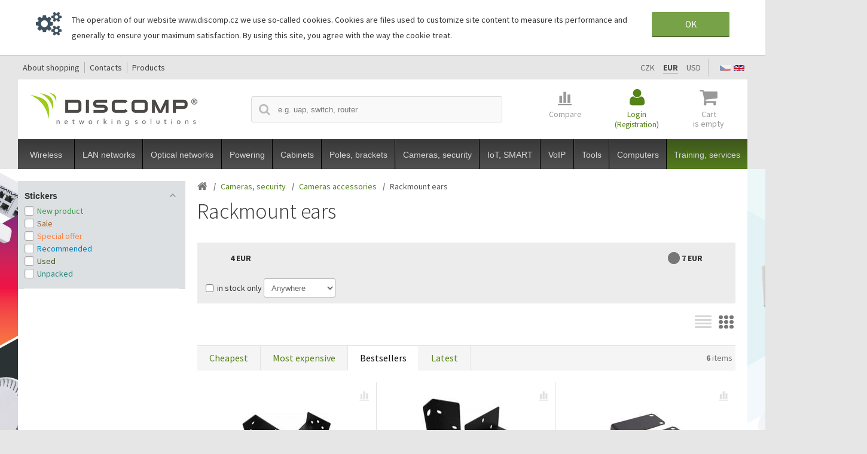

--- FILE ---
content_type: text/html
request_url: https://www.discomp.cz/kamery-a-zabezpeceni-kamerove-prislusenstvi-uchyty-do-racku_c16587781.html
body_size: 94113
content:

<!DOCTYPE html>
<html xmlns="http://www.w3.org/1999/xhtml" xml:lang="en" lang="en">
<head>
<!-- Google Tag Manager -->
<script>(function(w,d,s,l,i){w[l]=w[l]||[];w[l].push({'gtm.start':
new Date().getTime(),event:'gtm.js'});var f=d.getElementsByTagName(s)[0],
j=d.createElement(s),dl=l!='dataLayer'?'&l='+l:'';j.async=true;j.src=
'https://www.googletagmanager.com/gtm.js?id='+i+dl;f.parentNode.insertBefore(j,f);
})(window,document,'script','dataLayer','GTM-5QXZXPMX');</script>
<!-- End Google Tag Manager -->
  <!-- Google tag (gtag.js) -->
<script async src="https://www.googletagmanager.com/gtag/js?id=G-5TFRJX86L0"></script>
<script>
  window.dataLayer = window.dataLayer || [];
  function gtag(){dataLayer.push(arguments);}
  gtag('js', new Date());

  gtag('config', 'G-5TFRJX86L0');
</script>
<!-- Hotjar Tracking Code for Site 4954063 (name missing) -->
<script>
    (function(h,o,t,j,a,r){
        h.hj=h.hj||function(){(h.hj.q=h.hj.q||[]).push(arguments)};
        h._hjSettings={hjid:4954063,hjsv:6};
        a=o.getElementsByTagName('head')[0];
        r=o.createElement('script');r.async=1;
        r.src=t+h._hjSettings.hjid+j+h._hjSettings.hjsv;
        a.appendChild(r);
    })(window,document,'https://static.hotjar.com/c/hotjar-','.js?sv=');
</script>
  <meta charset="utf-8" />
  
    <meta name="robots" content="index,follow" />
    <meta name="googlebot" content="index,follow,snippet,archive" />
    <link rel="canonical" href="https://www.discomp.cz/kamery-a-zabezpeceni-kamerove-prislusenstvi-uchyty-do-racku_c16587781.html" />
  <meta name="author" content="Cybersoft s.r.o., http://www.cybersoft.cz/" />
  <meta name="format-detection" content="telephone=no" />

  <link rel="apple-touch-icon" sizes="180x180" href="/apple-touch-icon.png">
  <link rel="icon" type="image/png" sizes="32x32" href="/favicon-32x32.png">
  <link rel="icon" type="image/png" sizes="16x16" href="/favicon-16x16.png">
  
  <link rel="mask-icon" href="/safari-pinned-tab.svg" color="#9ccb17">
  <meta name="msapplication-TileColor" content="#000000">
  <meta name="theme-color" content="#ffffff">

  
    <meta name="viewport" content="width=device-width, initial-scale=1" />
  <meta name="keywords" content="Cameras, security/Cameras accessories/Rackmount ears" /><meta name="description" content="Cameras, security/Cameras accessories/Rackmount ears" /><title>Cameras, security / Cameras accessories / Rackmount ears | Discomp</title>
  <link href='https://fonts.googleapis.com/css?family=Source+Sans+Pro:300,400,600,700&amp;subset=latin,latin-ext' rel='stylesheet' type='text/css' />
  <link href="default_css.asp?ver=1-42&amp;lp=spresenttrees" rel="stylesheet" type="text/css" />
  
      <script type="text/javascript" src="jquery-2.1.1.min.js"></script>
      <script type="text/javascript" src="jquery-migrate-1.2.1.min.js"></script>
      <script type="text/javascript" src="jquery-ui-1.11.2.min.js"></script>
  
  <script type="text/JavaScript" src="default_js.asp?cls=spresenttrees&amp;lngid=1&amp;ver=1-42"></script>
  
  <script type="text/JavaScript">
    rq_cls='spresenttrees';
    strId = 16587781
    curId = 14
    resWeb = -1
  </script>
              
    <script type="text/javascript">
     var _gaq = _gaq || [];
     _gaq.push(["_setAccount", "UA-54898834-1"]);
     _gaq.push(["_trackPageview"]);
    
     (function() {
       var ga = document.createElement("script"); ga.type = "text/javascript"; ga.async = true;
       ga.src = ("https:" == document.location.protocol ? "https://ssl" : "http://www") + ".google-analytics.com/ga.js";
       var s = document.getElementsByTagName("script")[0]; s.parentNode.insertBefore(ga, s);
     })();
    </script> 
  
    <script>!function(f,b,e,v,n,t,s){if(f.fbq)return;n=f.fbq=function(){n.callMethod?n.callMethod.apply(n,arguments):n.queue.push(arguments)};
if(!f._fbq)f._fbq=n;n.push=n;n.loaded=!0;n.version="2.0";
n.queue=[];t=b.createElement(e);t.async=!0;
t.src=v;s=b.getElementsByTagName(e)[0];
s.parentNode.insertBefore(t,s)}(window,document,"script","https://connect.facebook.net/en_US/fbevents.js");
fbq("init", "3018005661819284"); 
fbq("track", "PageView");
    </script>
  

    <script src="https://www.atmrum.net/rum.js"></script>
    <script>$(document).ready(function(){rum.start("7427ae07316116b0b5ccdebb68102007");});</script>
</head>



<body>
<!-- Google Tag Manager (noscript) -->
<noscript><iframe src="https://www.googletagmanager.com/ns.html?id=GTM-5QXZXPMX"
height="0" width="0" style="display:none;visibility:hidden"></iframe></noscript>
<!-- End Google Tag Manager (noscript) -->


  

  <noscript><img height="1" width="1" alt="" style="display:none" src="https://www.facebook.com/tr?id=3018005661819284&ev=PageView&noscript=1" /></noscript>

   
    <div id="cookieUseAgreement">
      <div class="info"><p class="ico cookietext">The operation of our website www.discomp.cz we use so-called cookies. Cookies are files used to customize site content to measure its performance and generally to ensure your maximum satisfaction. By using this site, you agree with the way the cookie treat.</p><a class="prim accept" onclick="javascript:cookieUseAgreement();">OK</a></div>
    </div>
  


  <div id="maincont" data-logged="0">
    
  <div class="outercont">  
    <div class="innercont">
    <div class="wrapcont">
  <div id="centercont">
    
    <div class="strcont">
<div class="navbar">
<ul>
<li itemscope="" itemtype="http://schema.org/ListItem" class="hp">
<a itemprop="item" href="/"><em itemprop="name">Home Page</em></a>
</li><li itemscope="" itemtype="http://schema.org/ListItem">
<div class="inbox">
<a itemprop="item" href="cameras-security_c7068021.html">
<em itemprop="name">Cameras, security</em>
</a>
</div>
</li><li itemscope="" itemtype="http://schema.org/ListItem">
<div class="inbox">
<a itemprop="item" href="cameras-security-cameras-accessories_c15401530.html">
<em itemprop="name">Cameras accessories</em>
</a>
</div>
</li><li itemscope="" itemtype="http://schema.org/ListItem" class="last">
<div class="inbox">
<span itemprop="name">Rackmount ears</span>
</div>
</li></ul>
<script type="application/ld+json">
          {
          "@context": "http://schema.org",
          "@type": "BreadcrumbList",
          "itemListElement": [{"@type":"ListItem","position":1,"item":{"@id":"http://www.discomp.cz/cameras-security_c7068021.html","name":"Cameras, security"}},{"@type":"ListItem","position":2,"item":{"@id":"http://www.discomp.cz/cameras-security-cameras-accessories_c15401530.html","name":"Cameras accessories"}},{"@type":"ListItem","position":3,"item":{"@id":"http://www.discomp.cz/cameras-security-cameras-accessories-rackmount-ears_c16587781.html","name":"Rackmount ears"}}]}
        </script>
<input type="hidden" id="tc_code" name="tc_code" value="7068021,15401530,16587781," />
</div>
<h1>Rackmount ears</h1>
<div id="filtersbtm">
<form method="get" name="stiprcsrch" id="stiprcsrch" action="default.asp?">
<input type="hidden" name="strid" value="16587781" />
<input type="hidden" name="cls" value="spresenttrees" />
<div id="fltrprcinterv">
<input type="hidden" name="stipricedeffrom" id="stipricedeffrom" class="stipricedeffrom" value="3.59" disabled="disabled" />
<input type="hidden" name="stipricedefto" id="stipricedefto" class="stipricedefto" value="7.48" disabled="disabled" />
<input type="hidden" name="stipricedefcurcode" id="stipricedefcurcode" class="stipricedefcurcode" value="EUR" disabled="disabled" />
<input type="hidden" name="stipricedefcurrate" id="stipricedefcurrate" class="stipricedefcurrate" value="24.275" disabled="disabled" />
<div id="stipricedeafrom">
<input type="text" name="stipricetotfrom" title="from" size="7" class="hint input_text stipricedeafrom" readonly="readonly" />
</div>
<span id="stipricedeafrominfo"></span>
<div id="slider-range"> </div>
<span id="stipricedeatoinfo"></span>
<div id="stipricedeato">
<input type="text" name="stipricetotto" title="to" size="7" class="hint input_text stipricedeato" readonly="readonly" />
</div>
</div>
</form>
<div id="filter_status_select" class="ds_none"><div class="name">Stickers </div><form method="get" name="stistssrch" id="stistssrch" class="value" action="default.asp?">
<input type="hidden" name="strid" value="16587781" />
<input type="hidden" name="cls" value="spresenttrees" />
<div class="srchststdiv allprod ds_none"><input type="checkbox" name="status" id="srchstst" value="" checked="checked" /><label for="srchstst">all</label></div>
<div class="srchststdiv srchststdiv1 val">
<input type="checkbox" name="status" id="srchstst1" value="1" />
<label for="srchstst1" style="color:#FF0000;">New product</label>
</div>
<div class="srchststdiv srchststdiv2 val">
<input type="checkbox" name="status" id="srchstst2" value="2" />
<label for="srchstst2" style="color:#9E6224;">Sale</label>
</div>
<div class="srchststdiv srchststdiv3 val">
<input type="checkbox" name="status" id="srchstst3" value="3" />
<label for="srchstst3" style="color:#FF8040;">Special offer</label>
</div>
<div class="srchststdiv srchststdiv5 val">
<input type="checkbox" name="status" id="srchstst5" value="5" />
<label for="srchstst5" style="color:#0080C0;">Recommended</label>
</div>
<div class="srchststdiv srchststdiv8 val">
<input type="checkbox" name="status" id="srchstst8" value="8" />
<label for="srchstst8" style="color:#375312;">Used</label>
</div>
<div class="srchststdiv srchststdiv9 val">
<input type="checkbox" name="status" id="srchstst9" value="9" />
<label for="srchstst9" style="color:#268279;">Unpacked</label>
</div>
</form>
</div>
<div class="fltrpart sorting" id="stilistsortjx">
<div class="stilist_top stores" id="stilist_fltr_stores">
<form method="post" name="filterboxform" id="stilist_fltr_stores_form" action="default.asp?">
<span>Availability</span>
<div class="stockfilterbox" id="stockfilterbox">
<input id="allstock" type="checkbox" onchange="storeCheck();" />
<label for="allstock">in stock only</label>
<select onchange="setStockFilNew(this.options[this.selectedIndex].value);">
<option value="">Anywhere</option>
<option value="1">Plzeň</option>
<option value="15">Externí sklad CZ</option>
<option value="16">Externí sklad EU</option>
<option value="17">Externí EU sklad</option>
</select>
</div>
</form>
</div>
</div>
<div class="showstyle">
<a class="styletab astable " title="Display style: table" data-style="setstishowstyle=0" data-styleid="0">
<m></m><m></m><m></m><m></m>
</a>
<a class="styletab asgallery active" title="Display style: gallery" data-style="setstishowstyle=2" data-styleid="2">
<m></m><m></m><m></m><m></m><m></m><m></m><m></m><m></m><m></m>
</a>
</div>
<div class="stilist_top sort" id="stilist_fltr_sort">
<a data-sort="setstiordercook=sipprice" class="normal">Cheapest</a>
<a data-sort="setstiordercook=sipprice_desc" class="normal">Most expensive</a>
<a data-sort="setstiordercook=sixsale01_desc" class="bold">Bestsellers</a>
<a data-sort="setstiordercook=stic_desc" class="normal">Latest</a>
</div>
</div>
<div class="productlistjx" id="productlistjx">
<form id="pructlistjxstate" action=""><input type="hidden" name="url" value="cls=spresenttrees&amp;strid=16587781" /></form>
<div class="stilistpagetop">
<div class="pagetext">
<b>6</b> items</div>
</div>
<a id="ShowParFilter" class="prim" onclick="ToggleParamFilter();">Show filters</a>
<div class="gallarea" id="prodlistcont">
<div class="prodbox">
<div class="img"><a href="rack-mount-kit-19-for-hikvision-nvr-dvr-1u-380-385mm-wide-supported-models-ds-72xx-ds76xx_d77720.html" class="stihref"><img src="rack-mount-kit-19-for-hikvision-nvr-dvr-1u-380-385mm-wide-supported-models-ds-72xx-ds76xx_ig77720.jpg?attname=thumbnail&amp;attpedid=52" alt="Rack mount kit 19&quot; for Hikvision NVR/DVR 1U 380/385mm wide, supported models DS-72xx, DS76xx" /></a></div>
<h2><a href="rack-mount-kit-19-for-hikvision-nvr-dvr-1u-380-385mm-wide-supported-models-ds-72xx-ds76xx_d77720.html" title="Rack mount kit 19&quot; for Hikvision NVR/DVR 1U 380/385mm wide, supported models DS-72xx, DS76xx" class="stihref">Rack mount kit 19" for Hikvision NVR/DVR 1U 380/385mm wide, supported models DS-72xx, DS76xx</a></h2>
<div class="pn">19" 1U 380 MOUNTING BRACKET</div><div class="tools0">
<div class="price">
<div class="wovat priceafterlogin">
<span onclick="obj_on('dc_shade_login');return false;">Price after login</span>
</div>
</div>
<div class="buybox">
<div class="btnn buy logedonly">
<a href="#" onclick="obj_on('dc_shade_login');return false;">Login</a>
</div>
</div>
</div>
<div class="avail">
<div class="stiqty" data-typeid="3"><div class="stiqtyin"><span class="ds_none"><br />
   	 stiqtyfree:10<br />
    	_17:<br />
    	avail:0<br />       
    	infocode: stock<br />   
    	queu: <br />   
    	shipmin:  <br /></span><em class="imgyes" title="In stock, immediately to dispatch">In Stock</em></div></div>
</div>
<div class="note"><p>Rackmounts for Hikvision NVR / DVRs to 19&quot; cabinets. It can be applied for recorders with 380mm width and 1U height. NVR DS-76xx series, DVR DS-72xx. For NVRs with 8 or more channels only!

Supported models

DS-7608N</p></div>
<div class="statuscont">
                 
      </div>
<a class="comp ico short" href="javascript:addToCompare(&quot;77720&quot;,&quot;rack-mount-kit-19-for-hikvision-nvr-dvr-1u-380-385mm-wide-supported-models-ds-72xx-ds76xx_d77720.html&quot;,&quot;10900960&quot;,&quot;Rack mount kit 19 for Hikvision NVR/DVR 1U 380/385mm wide, supported models DS-72xx, DS76xx&quot;,&quot;5.48 EUR&quot;);" title="Compare"></a>
</div>
<div class="prodbox">
<div class="img"><a href="rack-mount-kit-19-for-hikvision-nvr-dvr-1-5u-440-445mm-wide-supported-models-ds-73xx-ds77xx_d77722.html" class="stihref"><img src="rack-mount-kit-19-for-hikvision-nvr-dvr-1-5u-440-445mm-wide-supported-models-ds-73xx-ds77xx_ig77722.jpg?attname=thumbnail&amp;attpedid=52" alt="Rack mount kit 19&quot; for Hikvision NVR/DVR 1.5U/440/445mm wide, supported models DS-73xx, DS77xx" /></a></div>
<h2><a href="rack-mount-kit-19-for-hikvision-nvr-dvr-1-5u-440-445mm-wide-supported-models-ds-73xx-ds77xx_d77722.html" title="Rack mount kit 19&quot; for Hikvision NVR/DVR 1.5U/440/445mm wide, supported models DS-73xx, DS77xx" class="stihref">Rack mount kit 19" for Hikvision NVR/DVR 1.5U/440/445mm wide, supported models DS-73xx, DS77xx</a></h2>
<div class="pn">19" 1.5U 440-445 MOUNTING BRACKET</div><div class="tools0">
<div class="price">
<div class="wovat priceafterlogin">
<span onclick="obj_on('dc_shade_login');return false;">Price after login</span>
</div>
</div>
<div class="buybox">
<div class="btnn buy logedonly">
<a href="#" onclick="obj_on('dc_shade_login');return false;">Login</a>
</div>
</div>
</div>
<div class="avail">
<div class="stiqty" data-typeid="3"><div class="stiqtyin"><span class="ds_none"><br />
   	 stiqtyfree:1<br />
    	_17:<br />
    	avail:0<br />       
    	infocode: stock<br />   
    	queu: <br />   
    	shipmin:  <br /></span><em class="imgyes" title="In stock, immediately to dispatch">In Stock</em></div></div>
</div>
<div class="note"><p>Rackmount ears for Hikvision NVR / DVR to 19&quot; rack. Applies to recorders with a width of 440 / 445mm and a height of 1.5U. NVR DS-77xx Series, DVR DS-73xx. For NVRs with 8 or more channels only!


Supported models

DS-7716NI-E</p></div>
<div class="statuscont">
                 
      </div>
<a class="comp ico short" href="javascript:addToCompare(&quot;77722&quot;,&quot;rack-mount-kit-19-for-hikvision-nvr-dvr-1-5u-440-445mm-wide-supported-models-ds-73xx-ds77xx_d77722.html&quot;,&quot;10900962&quot;,&quot;Rack mount kit 19 for Hikvision NVR/DVR 1.5U/440/445mm wide, supported models DS-73xx, DS77xx&quot;,&quot;4.44 EUR&quot;);" title="Compare"></a>
</div>
<div class="prodbox">
<div class="img"><a href="unv-rack-mount-kit-for-nvr301-s-e-x-series_d87621.html" class="stihref"><img src="unv-rack-mount-kit-for-nvr301-s-e-x-series_ig87621.jpg?attname=thumbnail&amp;attpedid=52" alt="UNV Rack Mount Kit - for NVR301 S/E/X series" /></a></div>
<h2><a href="unv-rack-mount-kit-for-nvr301-s-e-x-series_d87621.html" title="UNV Rack Mount Kit - for NVR301 S/E/X series" class="stihref">UNV Rack Mount Kit - for NVR301 S/E/X series</a></h2>
<div class="pn">RM-1U-260</div><div class="tools0">
<div class="price">
<div class="wovat priceafterlogin">
<span onclick="obj_on('dc_shade_login');return false;">Price after login</span>
</div>
</div>
<div class="buybox">
<div class="btnn buy logedonly">
<a href="#" onclick="obj_on('dc_shade_login');return false;">Login</a>
</div>
</div>
</div>
<div class="avail">
<div class="stiqty" data-typeid="3"><div class="stiqtyin"><span class="ds_none"><br />
   	 stiqtyfree:18<br />
    	_17:<br />
    	avail:0<br />       
    	infocode: stock<br />   
    	queu: <br />   
    	shipmin:  <br /></span><em class="imgyes" title="In stock, immediately to dispatch">In Stock</em></div></div>
</div>
<div class="note"><p>Rack mount kit for Uniview NVR to a 19&quot; rack, designed for models  NVR301-S E series with a width of 260 mm. The NVR takes up a 1U position in data rack cabinet.</p></div>
<div class="statuscont">
                 
      </div>
<a class="comp ico short" href="javascript:addToCompare(&quot;87621&quot;,&quot;unv-rack-mount-kit-for-nvr301-s-e-x-series_d87621.html&quot;,&quot;10902565&quot;,&quot;UNV Rack Mount Kit - for NVR301 S/E/X series&quot;,&quot;7.48 EUR&quot;);" title="Compare"></a>
</div>
<div class="prodbox">
<div class="img"><a href="unv-rack-mount-kit-for-nvr302-series-s-e_d87622.html" class="stihref"><img src="unv-rack-mount-kit-for-nvr302-series-s-e_ig87622.jpg?attname=thumbnail&amp;attpedid=52" alt="UNV Rack Mount Kit - for NVR302 series S/E" /></a></div>
<h2><a href="unv-rack-mount-kit-for-nvr302-series-s-e_d87622.html" title="UNV Rack Mount Kit - for NVR302 series S/E" class="stihref">UNV Rack Mount Kit - for NVR302 series S/E</a></h2>
<div class="pn">RM-1U-380</div><div class="tools0">
<div class="price">
<div class="wovat priceafterlogin">
<span onclick="obj_on('dc_shade_login');return false;">Price after login</span>
</div>
</div>
<div class="buybox">
<div class="btnn buy logedonly">
<a href="#" onclick="obj_on('dc_shade_login');return false;">Login</a>
</div>
</div>
</div>
<div class="avail">
<div class="stiqty" data-typeid="3"><div class="stiqtyin"><span class="ds_none"><br />
   	 stiqtyfree:5<br />
    	_17:<br />
    	avail:0<br />       
    	infocode: stock<br />   
    	queu: <br />   
    	shipmin:  <br /></span><em class="imgyes" title="In stock, immediately to dispatch">In Stock</em></div></div>
</div>
<div class="note"><p>Rack mount kit for Uniview NVR to a 19&quot; rack, designed for models  NVR302 series. The NVR takes up a 1U position in data rack cabinet.</p></div>
<div class="statuscont">
                 
      </div>
<a class="comp ico short" href="javascript:addToCompare(&quot;87622&quot;,&quot;unv-rack-mount-kit-for-nvr302-series-s-e_d87622.html&quot;,&quot;10902566&quot;,&quot;UNV Rack Mount Kit - for NVR302 series S/E&quot;,&quot;5.98 EUR&quot;);" title="Compare"></a>
</div>
<div class="prodbox">
<div class="img"><a href="unv-rackmount-kit-for-nvr304-16-32e-s-series_d87623.html" class="stihref"><img src="unv-rackmount-kit-for-nvr304-16-32e-s-series_ig87623.jpg?attname=thumbnail&amp;attpedid=52" alt="UNV rackmount kit - for NVR304-16/32E/S series" /></a></div>
<h2><a href="unv-rackmount-kit-for-nvr304-16-32e-s-series_d87623.html" title="UNV rackmount kit - for NVR304-16/32E/S series" class="stihref">UNV rackmount kit - for NVR304-16/32E/S series</a></h2>
<div class="pn">2150A00A</div><div class="tools0">
<div class="price">
<div class="wovat priceafterlogin">
<span onclick="obj_on('dc_shade_login');return false;">Price after login</span>
</div>
</div>
<div class="buybox">
<div class="btnn buy logedonly">
<a href="#" onclick="obj_on('dc_shade_login');return false;">Login</a>
</div>
</div>
</div>
<div class="avail">
<div class="stiqty" data-typeid="3"><div class="stiqtyin"><span class="ds_none"><br />
   	 stiqtyfree:0<br />
    	_17:<br />
    	avail:0<br />       
    	infocode: avail<br />   
    	queu: <br />   
    	shipmin:  <br /></span><em class="imgno" title="The goods are not available in our warehouse or at our suppliers.">Not in stock</em></div></div>
</div>
<div class="note"><p>19&quot; rackmount ears fits on Uniview NVRs for the NVR304-16 and NVR304-32E models.</p></div>
<div class="statuscont">
                 
      </div>
<a class="comp ico short" href="javascript:addToCompare(&quot;87623&quot;,&quot;unv-rackmount-kit-for-nvr304-16-32e-s-series_d87623.html&quot;,&quot;10902567&quot;,&quot;UNV rackmount kit - for NVR304-16/32E/S series&quot;,&quot;3.59 EUR&quot;);" title="Compare"></a>
</div>
<div class="prodbox">
<div class="img"><a href="rack-mount-kit-19-for-hikvision-nvr-dvr-1u-440-445mm-wide-supported-models-ds-72xx-ds76xx_d77721.html" class="stihref"><img src="rack-mount-kit-19-for-hikvision-nvr-dvr-1u-440-445mm-wide-supported-models-ds-72xx-ds76xx_ig77721.jpg?attname=thumbnail&amp;attpedid=52" alt="Rack mount kit 19&quot; for Hikvision NVR/DVR 1U/440/445mm wide, supported models DS-72xx, DS76xx" /></a></div>
<h2><a href="rack-mount-kit-19-for-hikvision-nvr-dvr-1u-440-445mm-wide-supported-models-ds-72xx-ds76xx_d77721.html" title="Rack mount kit 19&quot; for Hikvision NVR/DVR 1U/440/445mm wide, supported models DS-72xx, DS76xx" class="stihref">Rack mount kit 19" for Hikvision NVR/DVR 1U/440/445mm wide, supported models DS-72xx, DS76xx</a></h2>
<div class="pn">19" 1U 440-445 MOUNTING BRACKET</div><div class="tools0">
<div class="price">
<div class="wovat priceafterlogin">
<span onclick="obj_on('dc_shade_login');return false;">Price after login</span>
</div>
</div>
<div class="buybox">
<div class="btnn buy logedonly">
<a href="#" onclick="obj_on('dc_shade_login');return false;">Login</a>
</div>
</div>
</div>
<div class="avail">
<div class="stiqty" data-typeid="3"><div class="stiqtyin"><span class="ds_none"><br />
   	 stiqtyfree:6<br />
    	_17:<br />
    	avail:0<br />       
    	infocode: stock<br />   
    	queu: <br />   
    	shipmin:  <br /></span><em class="imgyes" title="In stock, immediately to dispatch">In Stock</em></div></div>
</div>
<div class="note"><p>Rackmount ears for Hikvision NVR / DVRs to 19&quot; rack. It can be used with 440 / 445mm width records and 1U height. NVR 76xx series. For NVRs with 8 or more channels only!

Supported models

DS-76xx
DS-72xx
DS</p></div>
<div class="statuscont">
                 
      </div>
<a class="comp ico short" href="javascript:addToCompare(&quot;77721&quot;,&quot;rack-mount-kit-19-for-hikvision-nvr-dvr-1u-440-445mm-wide-supported-models-ds-72xx-ds76xx_d77721.html&quot;,&quot;10900961&quot;,&quot;Rack mount kit 19 for Hikvision NVR/DVR 1U/440/445mm wide, supported models DS-72xx, DS76xx&quot;,&quot;4.44 EUR&quot;);" title="Compare"></a>
</div>
</div>
</div>
</div>


  </div>
	<div id="leftcont">
	  
		<div id="filter_top_part">Filters<div class="filter_off" onclick="ToggleParamFilter();">&times;</div></div>    
		<div id="fltrleftparamsinput"></div>
		<div id="filter_bottom_part">
			<a class="prim" onclick="ToggleParamFilter();">Show&#160;products</a>
		</div>
	  

	</div>

  </div>

  </div>
  <div class="clear">&#160;</div>
</div>


<div id="sidebanners">

  	
  		<div class="SideBanner wn1 rSide wn33">
  			<a href='https://www.discomp.cz/huawei_c16591681.html'><img class='lazy' src='[data-uri]' data-src='huawei-ekit_wi1023.png' alt='Huawei eKit' /></a> 
  		</div>
  	
  		<div class="SideBanner wn33 lSide">
  			<a href='https://www.discomp.cz/mikrotik_c67813.html'><img class='lazy' src='[data-uri]' data-src='mikrotik_wi1040.jpg' alt='Mikrotik' /></a> 
  		</div>
  	
</div>

<header>
      
          <div id="head_menu2">
            <div id="res_menu_btn" class="ico">&#160;</div>
            <ul><li><a href="#">About shopping</a><ul><li><a  href="/general-terms-and-conditions-businessman_ma4.html">General Terms and Conditions - businessman</a></li><li><a  href="/general-terms-and-conditions-consumer_ma43.html">General Terms and Conditions - consumer</a></li><li><a  href="/shipping-and-payment_ma61.html">Shipping and payment</a></li><li><a  href="/claims-and-returns_ma57.html">Claims and Returns</a></li><li><a  href="/how-to-reclaim_ma65.html">How to reclaim</a></li><li><a  href="/returning-goods_ma62.html">Returning goods</a></li><li><a  href="/documents-to-download_ma52.html">Documents to download</a></li><li><a  href="/gdpr-permits_ma58.html">GDPR permits</a></li><li><a  href="/grants_ma59.html">Grants</a></li></ul></li><li><a href="contact-information_ma47.html">Contacts</a><ul><li><a  href="/about-us_ma46.html">About Us</a></li><li><a  href="/contact_ma47.html">Contact</a></li></ul></li><li><a href="#">Products</a><ul><li><a  href="default.asp?cls=stoitems&catalog=scategory&status=1">New products</a></li><li><a  href="default.asp?cls=stoitems&catalog=scategory&status=5">Recommended</a></li><li><a  href="default.asp?cls=stoitems&catalog=scategory&status=3">Special offer</a></li><li><a  href="default.asp?cls=stoitems&catalog=scategory&status=2">Sale out</a></li><li><a  href="default.asp?cls=stoitems&catalog=scategory&status=9&status=8">Unpacked and used</a></li><li><a  href="default.asp?cls=spresenttrees&strtype=9">Brands and manufacturers</a></li><li><a  href="http://download.discomp.cz/">Download center</a></li></ul></ul>
          </div>
        
		
    <div id="dc_curr">
		  <a onclick="setLocalization('setcur', 'curid', 0)" class="ico ">CZK</a>
		  <a onclick="setLocalization('setcur', 'curid', 14)" class="ico active">EUR</a>
		  <a onclick="setLocalization('setcur', 'curid', 30)" class="ico ">USD</a>
		</div>

		<div id="dc_flags">
		<a onclick="setLocalization('setlng', 'lngid', 2);" title="CS" class="cz ">
			<svg xmlns="http://www.w3.org/2000/svg"><rect height="12" fill="#d7141a" width="18"/><rect width="18" height="6" fill="#fff"/><path d="M 9,6 0,0 V 12 z" fill="#11457e"/></svg>
		</a>
		  <a onclick="setLocalization('setlng', 'lngid', 1);" title="EN" class="en active">
			<svg xmlns="http://www.w3.org/2000/svg" viewBox="0 0 60 40"><defs><clipPath id="t"><path d="M30,15H60V30zM30,15V30H0zM30,15H0V0zM30,15V0H60z"/></clipPath></defs><rect width="60" height="40" style="fill:#00247d"/><g style="stroke:#ffffff;stroke-width:6.93225527;fill:none"><path d="M0,0L60,40M60,0L0,40"/><path d="M0,0L60,30M60,0L0,30" style="stroke:#cf142b;stroke-width:4" clip-path="url(#t)" transform="scale(1,1.3333333)"/><path d="M30,0V40M0,20H60" style="stroke-width:11.55375878"/><path d="M30,0V40M0,20H60" style="stroke:#cf142b"/></g></svg>
		  </a>
		</div>


      <div id="top">
        <div id="res_tree_btn" class="TopMainBtn ico"></div>
        <a href="/" class="dc_logo">
		<img src="img/dc_logo.png" alt="DISCOMP" />
		
	</a>
	<div id="dc_search" class="boxcont srchcont">
		<form action="default.asp" method="get">
			<input type="hidden" name="cls" value="stoitems" /> 
			<input type="hidden" name="stifulltext_search" value="and" />     
			
				<input type="text" id="whisperinput" autoComplete="off"  onkeyup="whisper_get(event,this.value,12,1);" name="fulltext" class="hint input_text" maxlength="100" onfocus="if($('#whisper-box .whspitem').length>0) $('#whisper-box').slideDown(0);" onblur="whisperClose(0);$('#frqsrchword-box').delay(0).slideUp(0);" value="" title="Search" placeholder="e.g. uap, switch, router"/>
				<input type="button" value="&#xf002;" onclick="this.form.submit();"/>
			
		</form>
		
			<div id="whisper-box" class="closed"></div>
			<div id="frqsrchword-box" class="closed"></div>
		
	</div>

         
          <div id="bsktcont" class="TopMainBtn empty">
	      <span class="count" id="i6_basket_count">0</span>
              <a class="iconbtn ico" href="default.asp?cls=ordbaskets">Cart<br/>
			<span id="i6_basket_price" class="res_hide">0</span>
			<span id="emptyBasket" class="res_hide">is empty</span>
	      </a>
              <div class="basketdetailsframe empty ds_none"></div>
          </div>
        

        <div id="dc_login" class="dc_login TopMainBtn ">
          
            <a class="iconbtn ico" href="default.asp?cls=login" onclick="obj_on('dc_shade_login');return false;">Login<sm class="res_hide"><br/>(Registration)</sm></a>
          
        </div>

	<div id="compcont" class="TopMainBtn empty">
		<span id="comparecount" class="count">0</span>
		<a class="iconbtn ico compare">Compare</a>
		<div id="comparedetails">
			<form action="print.asp">
				<div id="comparedetailstable">
					<input type="hidden" name="cls" value="iisutil"/><input type="hidden" name="action" value="stiparcomp"/>
				</div>
			</form>
			<div class="buttons">
				<a class="showproducts ico">&#160;</a>
				<a class="sec remove" href="javascript:removeAllCompareItems()">Remove all</a>
				<a class="prim compare">Compare products</a>
			</div>
		</div>
	</div>

	<div id="res_search_btn" class="TopMainBtn ico"></div>

      </div>

      <nav class="dc_top_cat">
        <ul class='l3'><li id="top14501288"><a>Wireless</a><ul class='l6'><li><a href="wifi-routers_c14501285.html" class="img"><img src='[data-uri]' data-src="img.asp?strid=14501285" alt="WiFi Routers" /></a><a href="wifi-routers_c14501285.html" class="txt">WiFi Routers</a><span class="c"><a href="wifi-4_c16591319.html">WiFi 4</a>, <a href="wifi-5_c16591320.html">WiFi 5</a>, <a href="wifi-6-6e_c16589909.html">WiFi 6 / 6E</a>, <a href="wifi-7_c16589910.html">WiFi 7</a></span></li><li><a href="access-points_c14501291.html" class="img"><img src='[data-uri]' data-src="img.asp?strid=14501291" alt="Access Points" /></a><a href="access-points_c14501291.html" class="txt">Access Points</a><span class="c"><a href="unifi_c14506688.html">UniFi</a>, <a href="deco_c14506685.html">Deco</a>, <a href="halo-mesh_c16588863.html">Halo Mesh</a>, <a href="huawei-ekit_c16589843.html">Huawei eKit</a>, <a href="festa_c16591872.html">Festa</a>, <a href="amplifi_c14506684.html">AmpliFi</a>, <a href="cnpilot_c15916177.html">CnPilot</a>, <a href="eap_c14506687.html">EAP</a>, <a href="other_c14506689.html">Other</a></span></li><li><a href="outdoor-units_c14506721.html" class="img"><img src='[data-uri]' data-src="img.asp?strid=14506721" alt="Outdoor units" /></a><a href="outdoor-units_c14506721.html" class="txt">Outdoor units</a><span class="c"><a href="airmax_c14506717.html">AirMAX</a>, <a href="airmax-ac_c14506719.html">AirMAX AC</a>, <a href="ltu_c15884666.html">LTU</a>, <a href="mikrotik_c14529383.html">MikroTik</a>, <a href="mimosa_c15548552.html">Mimosa</a>, <a href="tachyon_c16592036.html">Tachyon</a>, <a href="cambium_c15548551.html">Cambium</a>, <a href="other_c14506720.html">Other</a></span></li><li><a href="antennas_c14501289.html" class="img"><img src='[data-uri]' data-src="img.asp?strid=14501289" alt="Antennas" /></a><a href="antennas_c14501289.html" class="txt">Antennas</a><span class="c"><a href="antennas-with-twistport_c14501401.html">Antennas with TwistPort</a>, <a href="twistport-and-other-adapters_c14501403.html">TwistPort and other adapters</a>, <a href="sector-antennas_c14506553.html">Sector antennas</a>, <a href="directional-antennas_c14506554.html">Directional antennas</a>, <a href="omnidirectional-antennas_c14506556.html">Omnidirectional antennas</a>, <a href="interference-cover_c14501399.html">Interference cover</a>, <a href="radom-shields_c14501408.html">Radom shields</a></span></li><li><a href="ptp-backhaul_c14501287.html" class="img"><img src='[data-uri]' data-src="img.asp?strid=14501287" alt="PtP Backhaul" /></a><a href="ptp-backhaul_c14501287.html" class="txt">PtP Backhaul</a><span class="c"><a href="900mhz_c6369048.html">900MHz</a>, <a href="2-4ghz_c14501352.html">2.4GHz</a>, <a href="3-5ghz_c16587460.html">3.5GHz</a>, <a href="4ghz_c10871894.html">4GHz</a>, <a href="5ghz_c14501348.html">5GHz</a>, <a href="6ghz_c16592021.html">6GHz</a>, <a href="10ghz_c6369004.html">10GHz</a>, <a href="11ghz_c10866603.html">11GHz</a>, <a href="17ghz_c9116888.html">17GHz</a>, <a href="24ghz_c6368909.html">24GHz</a>, <a href="60ghz_c6368930.html">60GHz</a>, <a href="80ghz_c6368991.html">80GHz</a></span></li><li><a href="mikrotik_c14506484.html" class="img"><img src='[data-uri]' data-src="img.asp?strid=14506484" alt="MikroTik" /></a><a href="mikrotik_c14506484.html" class="txt">MikroTik</a><span class="c"><a href="routerboard_c14506482.html">RouterBOARD</a>, <a href="mounting-boxes_c14506483.html">Mounting boxes</a>, <a href="minipci-cards_c14506490.html">MiniPCI cards</a>, <a href="sfp-modules_c14506486.html">SFP modules</a>, <a href="dac-cables_c14992370.html">DAC cables</a>, <a href="antennas_c14506493.html">Antennas</a>, <a href="holders_c14506491.html">Holders</a>, <a href="license_c14506485.html">License</a>, <a href="network-cards-and-adapters_c14506492.html">Network cards and adapters</a>, <a href="accessories_c14506494.html">Accessories</a></span></li><li><a href="pc-engines-alix_c14506479.html" class="img"><img src='[data-uri]' data-src="img.asp?strid=14506479" alt="PC Engines Alix" /></a><a href="pc-engines-alix_c14506479.html" class="txt">PC Engines Alix</a><span class="c"><a href="minipci-cards_c14506489.html">MiniPCI cards</a>, <a href="cf-ssd-and-adapters_c14506481.html">CF, SSD and adapters</a>, <a href="mounting-boxes_c14506487.html">Mounting boxes</a>, <a href="other_c14506480.html">Other</a></span></li><li><a href="3g-lte-5g_c16591558.html" class="img"><img src='[data-uri]' data-src="img.asp?strid=16591558" alt="3G/LTE/5G" /></a><a href="3g-lte-5g_c16591558.html" class="txt">3G/LTE/5G</a><span class="c"><a href="routers_c16591556.html">Routers</a>, <a href="usb-modems_c16591559.html">USB modems</a>, <a href="minipci-cards_c16591557.html">MiniPCI cards</a>, <a href="antennas_c16591554.html">Antennas</a></span></li><li><a href="wifi-and-bluetooth-adapters_c14501320.html" class="img"><img src='[data-uri]' data-src="img.asp?strid=14501320" alt="WiFi and Bluetooth adapters" /></a><a href="wifi-and-bluetooth-adapters_c14501320.html" class="txt">WiFi and Bluetooth adapters</a><span class="c"><a href="usb_c14501396.html">USB</a>, <a href="pci-express_c14501407.html">PCI Express</a></span></li><li><a href="repeater-range-extender_c14501323.html" class="img"><img src='[data-uri]' data-src="img.asp?strid=14501323" alt="Repeater/Range Extender" /></a><a href="repeater-range-extender_c14501323.html" class="txt">Repeater/Range Extender</a></li><li><a href="minipci-cards_c14501412.html" class="img"><img src='[data-uri]' data-src="img.asp?strid=14501412" alt="MiniPCI cards" /></a><a href="minipci-cards_c14501412.html" class="txt">MiniPCI cards</a><span class="c"><a href="minipci_c14506718.html">MiniPCI</a>, <a href="minipci-express_c14506722.html">MiniPCI Express</a></span></li><li><a href="rf-cables-and-accessories_c8656844.html" class="img"><img src='[data-uri]' data-src="img.asp?strid=8656844" alt="RF cables and accessories" /></a><a href="rf-cables-and-accessories_c8656844.html" class="txt">RF cables and accessories</a><span class="c"><a href="pigtails-for-minipci_c8656876.html">Pigtails for miniPCI</a>, <a href="pigtails-2-4-and-5ghz_c8656843.html">Pigtails 2.4 and 5GHz</a>, <a href="rf-cables_c8656877.html">RF cables</a>, <a href="connectors_c8656845.html">Connectors</a>, <a href="couplers_c8656854.html">Couplers</a></span></li><li><a href="accessories_c14501361.html" class="img"><img src='[data-uri]' data-src="img.asp?strid=14501361" alt="Accessories" /></a><a href="accessories_c14501361.html" class="txt">Accessories</a><span class="c"><a href="mounting-brackets_c14501360.html">Mounting brackets</a>, <a href="mounting-kits_c14501404.html">Mounting kits</a>, <a href="other-accessories_c14501406.html">Other accessories</a></span></li><li><a href="tv-technology_c16591041.html" class="img"><img src='[data-uri]' data-src="img.asp?strid=16591041" alt="TV technology" /></a><a href="tv-technology_c16591041.html" class="txt">TV technology</a><span class="c"><a href="dvb-t2-antenas_c16590799.html">DVB-T2 antenas</a>, <a href="tv-accessories_c16590677.html">TV accessories</a>, <a href="satellite-accessories_c16590984.html">Satellite Accessories</a></span></li></ul></li><li id="top6368989"><a>LAN networks</a><ul class='l6'><li><a href="switches_c6369001.html" class="img"><img src='[data-uri]' data-src="img.asp?strid=6369001" alt="Switches" /></a><a href="switches_c6369001.html" class="txt">Switches</a><span class="c"><a href="unifi-switches_c16172906.html">UniFi Switches</a>, <a href="edge-switches_c16172905.html">Edge Switches</a>, <a href="ekit-switches_c16589847.html">eKit Switches</a>, <a href="poe-switches_c16179429.html">PoE Switches</a>, <a href="reverse-poe-switches_c16179430.html">Reverse PoE Switches</a></span></li><li><a href="routers-and-firewalls_c9201638.html" class="img"><img src='[data-uri]' data-src="img.asp?strid=9201638" alt="Routers and Firewalls" /></a><a href="routers-and-firewalls_c9201638.html" class="txt">Routers and Firewalls</a></li><li><a href="adsl-and-vdsl_c9201636.html" class="img"><img src='[data-uri]' data-src="img.asp?strid=9201636" alt="ADSL and VDSL" /></a><a href="adsl-and-vdsl_c9201636.html" class="txt">ADSL and VDSL</a></li><li><a href="controllers_c10480706.html" class="img"><img src='[data-uri]' data-src="img.asp?strid=10480706" alt="Controllers" /></a><a href="controllers_c10480706.html" class="txt">Controllers</a></li><li><a href="powerline_c8717886.html" class="img"><img src='[data-uri]' data-src="img.asp?strid=8717886" alt="Powerline" /></a><a href="powerline_c8717886.html" class="txt">Powerline</a></li><li><a href="network-cards_c8959436.html" class="img"><img src='[data-uri]' data-src="img.asp?strid=8959436" alt="Network cards" /></a><a href="network-cards_c8959436.html" class="txt">Network cards</a><span class="c"><a href="usb_c14522912.html">USB</a>, <a href="pci-express_c14522914.html">PCI Express</a></span></li><li><a href="lan-cables_c8713099.html" class="img"><img src='[data-uri]' data-src="img.asp?strid=8713099" alt="LAN cables" /></a><a href="lan-cables_c8713099.html" class="txt">LAN cables</a><span class="c"><a href="cat-5e_c8713091.html">Cat.5e</a>, <a href="cat-6_c8713098.html">Cat.6</a>, <a href="cat-6a_c10625197.html">Cat.6a</a>, <a href="cat-7_c8713090.html">Cat.7</a></span></li><li><a href="patch-cables_c6368975.html" class="img"><img src='[data-uri]' data-src="img.asp?strid=6368975" alt="Patch cables" /></a><a href="patch-cables_c6368975.html" class="txt">Patch cables</a><span class="c"><a href="cat-5e-gray-_c6369132.html">Cat.5e (Gray)</a>, <a href="cat-5e-color-_c6368927.html">Cat.5e (Color)</a>, <a href="cat-6-gray-_c6369072.html">Cat.6 (Gray)</a>, <a href="cat-6-color-_c6368954.html">Cat.6 (Color)</a>, <a href="cat-6a-gray-_c6369070.html">Cat.6a (Gray)</a>, <a href="cat-6a-color-_c10646199.html">Cat.6a (Color)</a></span></li><li><a href="connectors_c8954491.html" class="img"><img src='[data-uri]' data-src="img.asp?strid=8954491" alt="Connectors" /></a><a href="connectors_c8954491.html" class="txt">Connectors</a><span class="c"><a href="cat-5e_c15150983.html">Cat.5e</a>, <a href="cat-6_c15150985.html">Cat.6</a>, <a href="cat-6a_c15151077.html">Cat.6a</a>, <a href="cat-7_c15151054.html">Cat.7</a>, <a href="protective-caps_c15150987.html">Protective caps</a>, <a href="telephone_c15150986.html">Telephone</a></span></li><li><a href="couplers_c15150984.html" class="img"><img src='[data-uri]' data-src="img.asp?strid=15150984" alt="Couplers" /></a><a href="couplers_c15150984.html" class="txt">Couplers</a><span class="c"><a href="classical_c15151052.html">Classical</a>, <a href="inline-coupler-idc_c15151053.html">Inline coupler IDC</a></span></li><li><a href="data-outlets_c9126842.html" class="img"><img src='[data-uri]' data-src="img.asp?strid=9126842" alt="Data outlets" /></a><a href="data-outlets_c9126842.html" class="txt">Data outlets</a><span class="c"><a href="modular-pluf_c9126845.html">Modular Pluf</a>, <a href="surface-mounted-outlet_c9126849.html">Surface mounted outlet</a>, <a href="flush-mounting-outlet_c9126851.html">Flush mounting outlet</a>, <a href="lan-outlet-on-din-rail_c16311068.html">LAN outlet on DIN rail</a></span></li><li><a href="keystone_c9126850.html" class="img"><img src='[data-uri]' data-src="img.asp?strid=9126850" alt="Keystone" /></a><a href="keystone_c9126850.html" class="txt">Keystone</a><span class="c"><a href="cat-5e_c15151076.html">Cat.5e</a>, <a href="cat-6_c15151075.html">Cat.6</a>, <a href="cat-6a_c15151074.html">Cat.6a</a></span></li><li><a href="surge-protectors_c8835408.html" class="img"><img src='[data-uri]' data-src="img.asp?strid=8835408" alt="Surge Protectors" /></a><a href="surge-protectors_c8835408.html" class="txt">Surge Protectors</a></li></ul></li><li id="top6368902"><a>Optical networks</a><ul class='l6'><li><a href="gpon_c11965631.html" class="img"><img src='[data-uri]' data-src="img.asp?strid=11965631" alt="GPON" /></a><a href="gpon_c11965631.html" class="txt">GPON</a><span class="c"><a href="olt-units_c14513272.html">OLT units</a>, <a href="onu-units_c14513273.html">ONU units</a>, <a href="sfp_c14513274.html">SFP</a>, <a href="splitters_c14513271.html">Splitters</a></span></li><li><a href="miniftto_c16592255.html" class="img"><img src='[data-uri]' data-src="img.asp?strid=16592255" alt="MiniFTTO" /></a><a href="miniftto_c16592255.html" class="txt">MiniFTTO</a><span class="c"><a href="optical-gateways_c16592256.html">Optical gateways</a>, <a href="active-devices_c16592258.html">Active devices</a>, <a href="passive-devices_c16592259.html">Passive devices</a>, <a href="fiber-optic-cables_c16592257.html">Fiber optic cables</a></span></li><li><a href="sfp-optical-modules_c15128776.html" class="img"><img src='[data-uri]' data-src="img.asp?strid=15128776" alt="SFP optical modules" /></a><a href="sfp-optical-modules_c15128776.html" class="txt">SFP optical modules</a><span class="c"><a href="sfp_c15128778.html">SFP</a>, <a href="sfp-_c15128775.html">SFP+</a>, <a href="sfp28_c15128777.html">SFP28</a>, <a href="qsfp-_c15369735.html">QSFP+</a>, <a href="qsfp28_c16589112.html">QSFP28</a>, <a href="qsfp-dd_c16592342.html">QSFP-DD</a>, <a href="copper_c15128774.html">Copper</a></span></li><li><a href="dac-and-aoc-cables_c11970877.html" class="img"><img src='[data-uri]' data-src="img.asp?strid=11970877" alt="DAC and AOC cables" /></a><a href="dac-and-aoc-cables_c11970877.html" class="txt">DAC and AOC cables</a><span class="c"><a href="aoc-cables_c15128771.html">AOC cables</a>, <a href="dac-cables_c15128772.html">DAC cables</a></span></li><li><a href="media-converters_c9796630.html" class="img"><img src='[data-uri]' data-src="img.asp?strid=9796630" alt="Media converters" /></a><a href="media-converters_c9796630.html" class="txt">Media converters</a><span class="c"><a href="100mbps_c14510082.html">100Mbps</a>, <a href="1gbps_c14510081.html">1Gbps</a>, <a href="with-sfp-slot_c14506926.html">With SFP slot</a>, <a href="accessories_c14506915.html">Accessories</a></span></li><li><a href="fiber-optic-cables_c9796641.html" class="img"><img src='[data-uri]' data-src="img.asp?strid=9796641" alt="Fiber optic cables" /></a><a href="fiber-optic-cables_c9796641.html" class="txt">Fiber optic cables</a><span class="c"><a href="drop_c16564079.html">DROP</a>, <a href="mdic_c16564078.html">MDIC</a>, <a href="_c16592056.html"></a>, <a href="air-blown-cables_c16564080.html">Air blown cables</a></span></li><li><a href="optical-pigtails_c6368973.html" class="img"><img src='[data-uri]' data-src="img.asp?strid=6368973" alt="Optical Pigtails" /></a><a href="optical-pigtails_c6368973.html" class="txt">Optical Pigtails</a><span class="c"><a href="single-mode_c14510078.html">Single Mode</a>, <a href="multi-mode_c14510079.html">Multi Mode</a></span></li><li><a href="patch-cords_c13354138.html" class="img"><img src='[data-uri]' data-src="img.asp?strid=13354138" alt="Patch cords" /></a><a href="patch-cords_c13354138.html" class="txt">Patch cords</a><span class="c"><a href="single-mode_c14506923.html">Single Mode</a>, <a href="multi-mode_c14506917.html">Multi Mode</a>, <a href="outdoor_c16587642.html">Outdoor</a></span></li><li><a href="fiber-adapters-and-couplers_c9796640.html" class="img"><img src='[data-uri]' data-src="img.asp?strid=9796640" alt="Fiber adapters and couplers" /></a><a href="fiber-adapters-and-couplers_c9796640.html" class="txt">Fiber adapters and couplers</a><span class="c"><a href="lc-lc_c14506933.html">LC-LC</a>, <a href="sc-sc_c14506931.html">SC-SC</a>, <a href="single-mode_c14506922.html">Single Mode</a>, <a href="multi-mode_c14506918.html">Multi Mode</a></span></li><li><a href="splice-protection_c9796638.html" class="img"><img src='[data-uri]' data-src="img.asp?strid=9796638" alt="Splice protection" /></a><a href="splice-protection_c9796638.html" class="txt">Splice protection</a><span class="c"><a href="45mm_c14506914.html">45mm</a>, <a href="60mm_c14506925.html">60mm</a></span></li><li><a href="fusion-splicers-and-testers_c16589506.html" class="img"><img src='[data-uri]' data-src="img.asp?strid=16589506" alt="Fusion splicers and Testers" /></a><a href="fusion-splicers-and-testers_c16589506.html" class="txt">Fusion splicers and Testers</a></li><li><a href="splicing-cassette_c9796634.html" class="img"><img src='[data-uri]' data-src="img.asp?strid=9796634" alt="Splicing Cassette" /></a><a href="splicing-cassette_c9796634.html" class="txt">Splicing Cassette</a></li><li><a href="fo-patch-panels_c6368920.html" class="img"><img src='[data-uri]' data-src="img.asp?strid=6368920" alt="FO patch panels" /></a><a href="fo-patch-panels_c6368920.html" class="txt">FO patch panels</a><span class="c"><a href="accessories_c16589921.html">Accessories</a></span></li><li><a href="brackets-and-anchors_c9796632.html" class="img"><img src='[data-uri]' data-src="img.asp?strid=9796632" alt="Brackets and anchors" /></a><a href="brackets-and-anchors_c9796632.html" class="txt">Brackets and anchors</a></li><li><a href="optical-network-cards_c9796633.html" class="img"><img src='[data-uri]' data-src="img.asp?strid=9796633" alt="Optical network cards" /></a><a href="optical-network-cards_c9796633.html" class="txt">Optical network cards</a></li><li><a href="fiber-outlets_c9796695.html" class="img"><img src='[data-uri]' data-src="img.asp?strid=9796695" alt="Fiber outlets" /></a><a href="fiber-outlets_c9796695.html" class="txt">Fiber outlets</a></li><li><a href="optical-connectors_c16588841.html" class="img"><img src='[data-uri]' data-src="img.asp?strid=16588841" alt="Optical connectors" /></a><a href="optical-connectors_c16588841.html" class="txt">Optical connectors</a></li><li><a href="connecting-cable-boxes_c9796697.html" class="img"><img src='[data-uri]' data-src="img.asp?strid=9796697" alt="Connecting cable boxes" /></a><a href="connecting-cable-boxes_c9796697.html" class="txt">Connecting cable boxes</a></li><li><a href="optical-cabinets_c6369043.html" class="img"><img src='[data-uri]' data-src="img.asp?strid=6369043" alt="Optical Cabinets" /></a><a href="optical-cabinets_c6369043.html" class="txt">Optical Cabinets</a></li><li><a href="cleaning-products_c9796636.html" class="img"><img src='[data-uri]' data-src="img.asp?strid=9796636" alt="Cleaning products" /></a><a href="cleaning-products_c9796636.html" class="txt">Cleaning products</a></li><li><a href="services_c8302269.html" class="img"><img src='[data-uri]' data-src="img.asp?strid=8302269" alt="Services" /></a><a href="services_c8302269.html" class="txt">Services</a></li><li><a href="accessories_c6369032.html" class="img"><img src='[data-uri]' data-src="img.asp?strid=6369032" alt="Accessories" /></a><a href="accessories_c6369032.html" class="txt">Accessories</a></li></ul></li><li id="top6368862"><a>Powering</a><ul class='l6'><li><a href="active-poe_c6368881.html" class="img"><img src='[data-uri]' data-src="img.asp?strid=6368881" alt="Active PoE" /></a><a href="active-poe_c6368881.html" class="txt">Active PoE</a><span class="c"><a href="poe-injectors_c14513411.html">PoE injectors</a>, <a href="poe-panels_c16588856.html">PoE panels</a>, <a href="poe-extractors_c14513407.html">PoE extractors</a>, <a href="poe-converters_c14513410.html">PoE converters</a>, <a href="poe-extenders_c16588726.html">PoE Extenders</a></span></li><li><a href="pasive-poe_c6368860.html" class="img"><img src='[data-uri]' data-src="img.asp?strid=6368860" alt="Pasive PoE" /></a><a href="pasive-poe_c6368860.html" class="txt">Pasive PoE</a><span class="c"><a href="poe-injectors_c14513405.html">PoE injectors</a>, <a href="poe-panels_c14513409.html">PoE panels</a>, <a href="poe-extractors_c14513408.html">PoE extractors</a>, <a href="poe-extenders_c15813532.html">PoE Extenders</a></span></li><li><a href="poe-switche_c8924785.html" class="img"><img src='[data-uri]' data-src="img.asp?strid=8924785" alt="PoE switche" /></a><a href="poe-switche_c8924785.html" class="txt">PoE switche</a></li><li><a href="power-adapters_c9707143.html" class="img"><img src='[data-uri]' data-src="img.asp?strid=9707143" alt="Power adapters" /></a><a href="power-adapters_c9707143.html" class="txt">Power adapters</a><span class="c"><a href="5v_c15195348.html">5V</a>, <a href="9v_c15195344.html">9V</a>, <a href="12v_c15195346.html">12V</a>, <a href="18v_c15195341.html">18V</a>, <a href="24v_c15195347.html">24V</a>, <a href="48v-and-more_c15195343.html">48V and more</a></span></li><li><a href="power-cables-and-adapters_c9077870.html" class="img"><img src='[data-uri]' data-src="img.asp?strid=9077870" alt="Power cables and adapters" /></a><a href="power-cables-and-adapters_c9077870.html" class="txt">Power cables and adapters</a><span class="c"><a href="extension-cords_c16589072.html">Extension cords</a>, <a href="ac-cables-and-adapters_c14513404.html">AC cables and adapters</a>, <a href="dc-cables_c14513403.html">DC cables</a>, <a href="dc-adapters-and-reductions_c14513431.html">DC adapters and reductions</a>, <a href="connection-between-battery_c14513438.html">Connection between battery</a>, <a href="crimping-eye-terminal_c14513419.html">Crimping eye terminal</a></span></li><li><a href="industrial-powersource_c6368870.html" class="img"><img src='[data-uri]' data-src="img.asp?strid=6368870" alt="Industrial powersource" /></a><a href="industrial-powersource_c6368870.html" class="txt">Industrial powersource</a><span class="c"><a href="power-sources_c16066787.html">Power sources</a>, <a href="power-sources-with-charging-ups-_c16107423.html">Power sources with charging (UPS)</a>, <a href="connectors-and-covers_c16066789.html">Connectors and covers</a>, <a href="mounting-accessories_c16066790.html">Mounting accessories</a></span></li><li><a href="converters_c6939107.html" class="img"><img src='[data-uri]' data-src="img.asp?strid=6939107" alt="Converters" /></a><a href="converters_c6939107.html" class="txt">Converters</a><span class="c"><a href="dc-dc_c15195345.html">DC/DC</a></span></li><li><a href="power-supplies-ups_c8959437.html" class="img"><img src='[data-uri]' data-src="img.asp?strid=8959437" alt="Power Supplies UPS" /></a><a href="power-supplies-ups_c8959437.html" class="txt">Power Supplies UPS</a><span class="c"><a href="backup-power_c16491284.html">Backup power</a>, <a href="surge-protection_c16491283.html">Surge Protection</a>, <a href="accessories_c16491285.html">Accessories</a></span></li><li><a href="ups-batteries_c6939102.html" class="img"><img src='[data-uri]' data-src="img.asp?strid=6939102" alt="UPS batteries" /></a><a href="ups-batteries_c6939102.html" class="txt">UPS batteries</a></li><li><a href="small-batteries-and-chargers_c7980881.html" class="img"><img src='[data-uri]' data-src="img.asp?strid=7980881" alt="Small Batteries and Chargers" /></a><a href="small-batteries-and-chargers_c7980881.html" class="txt">Small Batteries and Chargers</a><span class="c"><a href="aa-bateries_c7980885.html">AA Bateries</a>, <a href="aaa-batteries_c7980883.html">AAA Batteries</a>, <a href="9v-battery_c16587428.html">9V battery</a>, <a href="button-cell_c16587423.html">Button cell</a>, <a href="battery-c_c7980884.html">Battery C</a>, <a href="battery-d_c16587442.html">Battery D</a>, <a href="baterie-other_c7980888.html">Baterie other</a>, <a href="chargers_c7980877.html">Chargers</a></span></li><li><a href="fotovoltaika_c16589662.html" class="img"><img src='[data-uri]' data-src="img.asp?strid=16589662" alt="Fotovoltaika" /></a><a href="fotovoltaika_c16589662.html" class="txt">Fotovoltaika</a><span class="c"><a href="solar-battery_c16589661.html">Solar battery</a>, <a href="solar-inverter_c16589663.html">Solar inverter</a>, <a href="photovoltaic-panels_c16589664.html">Photovoltaic panels</a>, <a href="accessories-for-solar-panels_c16589660.html">Accessories for solar panels</a></span></li><li><a href="other-power-supply_c10046905.html" class="img"><img src='[data-uri]' data-src="img.asp?strid=10046905" alt="Other power supply" /></a><a href="other-power-supply_c10046905.html" class="txt">Other power supply</a></li></ul></li><li id="top14513418"><a>Cabinets</a><ul class='l6'><li><a href="19-data-cabinets_c14513430.html" class="img"><img src='[data-uri]' data-src="img.asp?strid=14513430" alt="19" Data cabinets" /></a><a href="19-data-cabinets_c14513430.html" class="txt">19" Data cabinets</a><span class="c"><a href="wall-mounted_c14513425.html">Wall-mounted</a>, <a href="free-standing_c14513422.html">Free-standing</a>, <a href="in-wall-mounted_c14513417.html">In-Wall mounted</a>, <a href="ceiling_c14513440.html">Ceiling</a>, <a href="open-frames_c14513415.html">Open frames</a>, <a href="outdoor_c7068006.html">Outdoor</a></span></li><li><a href="accessories_c14513429.html" class="img"><img src='[data-uri]' data-src="img.asp?strid=14513429" alt="Accessories" /></a><a href="accessories_c14513429.html" class="txt">Accessories</a><span class="c"><a href="patch-panels_c14513421.html">Patch panels</a>, <a href="shelves_c14513426.html">Shelves</a>, <a href="power-distribution-230v_c14513435.html">Power distribution 230V</a>, <a href="cable-management-system_c14513424.html">Cable management system</a>, <a href="lighting_c14513439.html">Lighting</a>, <a href="installation-kits_c14513434.html">Installation kits</a>, <a href="din-rails_c14513423.html">DIN rails</a>, <a href="cable-management-rings_c14513427.html">Cable management rings</a>, <a href="blanking-panels_c14513432.html">Blanking panels</a>, <a href="vertical-rails_c14513428.html">Vertical rails</a>, <a href="cable-bushings_c14513436.html">Cable bushings</a>, <a href="ventilation-units_c14513420.html">Ventilation units</a>, <a href="other-accessories_c14513441.html">Other accessories</a></span></li><li><a href="10-data-cabinets_c14513416.html" class="img"><img src='[data-uri]' data-src="img.asp?strid=14513416" alt="10" data cabinets" /></a><a href="10-data-cabinets_c14513416.html" class="txt">10" data cabinets</a></li><li><a href="internal-mounting-boxes_c14513437.html" class="img"><img src='[data-uri]' data-src="img.asp?strid=14513437" alt="Internal mounting boxes" /></a><a href="internal-mounting-boxes_c14513437.html" class="txt">Internal mounting boxes</a></li><li><a href="outdoor-boxes_c14513433.html" class="img"><img src='[data-uri]' data-src="img.asp?strid=14513433" alt="Outdoor boxes" /></a><a href="outdoor-boxes_c14513433.html" class="txt">Outdoor boxes</a></li></ul></li><li id="top6369104"><a>Poles, brackets</a><ul class='l6'><li><a href="mast-brackets_c6369109.html" class="img"><img src='[data-uri]' data-src="img.asp?strid=6369109" alt="Mast brackets" /></a><a href="mast-brackets_c6369109.html" class="txt">Mast brackets</a><span class="c"><a href="l-holders_c14705353.html">L - holders</a>, <a href="c-holders_c14705352.html">C - holders</a>, <a href="t-holders_c14705354.html">T - holders</a></span></li><li><a href="wall-brackets_c6368943.html" class="img"><img src='[data-uri]' data-src="img.asp?strid=6368943" alt="Wall brackets" /></a><a href="wall-brackets_c6368943.html" class="txt">Wall brackets</a></li><li><a href="balcony-brackets_c6368961.html" class="img"><img src='[data-uri]' data-src="img.asp?strid=6368961" alt="Balcony brackets" /></a><a href="balcony-brackets_c6368961.html" class="txt">Balcony brackets</a></li><li><a href="tubular-poles_c6368929.html" class="img"><img src='[data-uri]' data-src="img.asp?strid=6368929" alt="Tubular poles" /></a><a href="tubular-poles_c6368929.html" class="txt">Tubular poles</a><span class="c"><a href="masts_c9697198.html">Masts</a>, <a href="tripod-and-tile-systems_c9697203.html">Tripod and tile systems</a>, <a href="roof-tiles-for-mast_c9697216.html">Roof tiles for mast</a>, <a href="entrance-cap-for-mast_c16103465.html">Entrance cap for mast</a>, <a href="mast-bottom_c9697208.html">Mast bottom</a>, <a href="mast-holders_c9697209.html">Mast holders</a>, <a href="footboards_c9697211.html">Footboards</a>, <a href="mast-anchor_c9697253.html">Mast anchor</a>, <a href="mast-raisers_c6369011.html">Mast raisers</a>, <a href="mast-couplers_c9697239.html">Mast couplers</a>, <a href="mounts-to-the-chimney_c6369080.html">Mounts to the chimney</a></span></li><li><a href="lattice-masts_c6368985.html" class="img"><img src='[data-uri]' data-src="img.asp?strid=6368985" alt="Lattice masts" /></a><a href="lattice-masts_c6368985.html" class="txt">Lattice masts</a><span class="c"><a href="_c9697199.html"></a>, <a href="_c9697210.html"></a>, <a href="_c9697202.html"></a>, <a href="_c9697206.html"></a>, <a href="_c9697201.html"></a>, <a href="mast-anchor_c9697215.html">Mast anchor</a>, <a href="mast-bases_c9697214.html">Mast bases</a></span></li><li><a href="other-holders_c9697217.html" class="img"><img src='[data-uri]' data-src="img.asp?strid=9697217" alt="Other Holders" /></a><a href="other-holders_c9697217.html" class="txt">Other Holders</a></li><li><a href="lightning-conductor-clamps_c9946348.html" class="img"><img src='[data-uri]' data-src="img.asp?strid=9946348" alt="Lightning conductor clamps" /></a><a href="lightning-conductor-clamps_c9946348.html" class="txt">Lightning conductor clamps</a></li><li><a href="accessories_c9697200.html" class="img"><img src='[data-uri]' data-src="img.asp?strid=9697200" alt="Accessories" /></a><a href="accessories_c9697200.html" class="txt">Accessories</a></li></ul></li><li id="top7068021"><a>Cameras, security</a><ul class='l6'><li><a href="ip-cameras_c7067999.html" class="img"><img src='[data-uri]' data-src="img.asp?strid=7067999" alt="IP cameras" /></a><a href="ip-cameras_c7067999.html" class="txt">IP cameras</a><span class="c"><a href="bullet_c10646202.html">Bullet</a>, <a href="dome_c10682875.html">Dome</a>, <a href="turret_c13613515.html">Turret</a>, <a href="cube_c10724269.html">Cube</a>, <a href="speed-dome-ptz-_c10693121.html">Speed dome (PTZ)</a>, <a href="panoramic-fisheye-_c10724267.html">Panoramic (fisheye)</a>, <a href="box_c10724268.html">Box</a>, <a href="special_c15904722.html">Special</a>, <a href="plate-recognition_c10262812.html">Plate recognition</a>, <a href="wire-free_c10262814.html">Wire free</a>, <a href="acusense_c16135702.html">AcuSense</a>, <a href="colorvu-and-colorhunter_c16135700.html">ColorVu and ColorHunter</a>, <a href="easystar_c16587605.html">EasyStar</a>, <a href="with-solar-panel_c16587974.html">With solar panel</a></span></li><li><a href="ip-nvr-recorders_c7068037.html" class="img"><img src='[data-uri]' data-src="img.asp?strid=7068037" alt="IP NVR Recorders" /></a><a href="ip-nvr-recorders_c7068037.html" class="txt">IP NVR Recorders</a><span class="c"><a href="4-cameras_c11061527.html">4 cameras</a>, <a href="8-cameras_c7068047.html">8 cameras</a>, <a href="16-cameras_c7067997.html">16 cameras</a>, <a href="32-cameras_c7068028.html">32 cameras</a>, <a href="64-cameras_c7068001.html">64 cameras</a>, <a href="128-cameras_c15565122.html">128 Cameras</a>, <a href="256-cameras_c16589969.html">256 Cameras</a>, <a href="unifi-video_c7068066.html">UniFi Video</a></span></li><li><a href="ip-camera-sets_c15565129.html" class="img"><img src='[data-uri]' data-src="img.asp?strid=15565129" alt="IP camera sets" /></a><a href="ip-camera-sets_c15565129.html" class="txt">IP camera sets</a></li><li><a href="analog-cameras-dvr-recorders_c7068002.html" class="img"><img src='[data-uri]' data-src="img.asp?strid=7068002" alt="Analog Cameras, DVR recorders" /></a><a href="analog-cameras-dvr-recorders_c7068002.html" class="txt">Analog Cameras, DVR recorders</a><span class="c"><a href="analog-cameras_c7068029.html">Analog cameras</a>, <a href="dvr-recording_c7068055.html">DVR - Recording</a>, <a href="_c7068011.html"></a></span></li><li><a href="lcd-monitor_c16591718.html" class="img"><img src='[data-uri]' data-src="img.asp?strid=16591718" alt="LCD monitor" /></a><a href="lcd-monitor_c16591718.html" class="txt">LCD monitor</a></li><li><a href="mounting-boxes-and-brackets_c7067998.html" class="img"><img src='[data-uri]' data-src="img.asp?strid=7067998" alt="Mounting boxes and brackets" /></a><a href="mounting-boxes-and-brackets_c7067998.html" class="txt">Mounting boxes and brackets</a><span class="c"><a href="mounting-boxes_c16588776.html">Mounting boxes</a>, <a href="wallmount_c16588779.html">Wallmount</a>, <a href="mast-boxes_c16588780.html">Mast boxes</a>, <a href="ceiling_c16588777.html">Ceiling</a>, <a href="corner_c16588778.html">Corner</a>, <a href="concealed-ceiling_c16588775.html">Concealed ceiling</a></span></li><li><a href="cameras-accessories_c15401530.html" class="img"><img src='[data-uri]' data-src="img.asp?strid=15401530" alt="Cameras accessories" /></a><a href="cameras-accessories_c15401530.html" class="txt">Cameras accessories</a><span class="c"><a href="ilumination_c7068031.html">Ilumination</a>, <a href="lenses_c7068049.html">Lenses</a>, <a href="rackmount-ears_c16587781.html">Rackmount ears</a>, <a href="solar-panels_c16591292.html">Solar panels</a>, <a href="keyboard-for-ptz-and-nvr_c16588767.html">Keyboard for PTZ and NVR</a>, <a href="power-adapters_c16589971.html">Power adapters</a></span></li><li><a href="poe-power_c7068016.html" class="img"><img src='[data-uri]' data-src="img.asp?strid=7068016" alt="PoE power" /></a><a href="poe-power_c7068016.html" class="txt">PoE power</a></li><li><a href="thermocamera_c16120667.html" class="img"><img src='[data-uri]' data-src="img.asp?strid=16120667" alt="Thermocamera" /></a><a href="thermocamera_c16120667.html" class="txt">Thermocamera</a><span class="c"><a href="bullet_c16131774.html">Bullet</a>, <a href="dome-and-turret_c16131775.html">Dome and Turret</a>, <a href="cube_c16131776.html">Cube</a>, <a href="speed-dome-ptz-_c16587727.html">Speed dome (PTZ)</a>, <a href="handheld_c16131777.html">Handheld</a>, <a href="body-temperature-measurement_c16138980.html">Body temperature measurement</a>, <a href="accessories-for-thermal-cameras_c16142897.html">Accessories for thermal cameras</a></span></li><li><a href="hikvision-access-control_c10646200.html" class="img"><img src='[data-uri]' data-src="img.asp?strid=10646200" alt="Hikvision Access Control" /></a><a href="hikvision-access-control_c10646200.html" class="txt">Hikvision Access Control</a><span class="c"><a href="network-access-controller_c16131780.html">Network access controller</a>, <a href="keyboards-and-readers_c16587752.html">Keyboards and readers</a>, <a href="face-recognition_c16587751.html">Face recognition</a>, <a href="identification-media_c16587749.html">Identification media</a>, <a href="exit-buttons_c16588797.html">Exit buttons</a></span></li><li><a href="videophones-and-bells_c16587764.html" class="img"><img src='[data-uri]' data-src="img.asp?strid=16587764" alt="Videophones and bells" /></a><a href="videophones-and-bells_c16587764.html" class="txt">Videophones and bells</a><span class="c"><a href="ip-hikvision_c16587892.html">IP Hikvision</a>, <a href="hikvision-2-wire_c16587895.html">Hikvision 2-wire</a>, <a href="complete-kits_c16588977.html">Complete kits</a>, <a href="door-bells_c15888228.html">Door Bells</a></span></li><li><a href="entrance-terminals-and-gates_c16150744.html" class="img"><img src='[data-uri]' data-src="img.asp?strid=16150744" alt="Entrance terminals and gates" /></a><a href="entrance-terminals-and-gates_c16150744.html" class="txt">Entrance terminals and gates</a></li><li><a href="unifi-access_c16587666.html" class="img"><img src='[data-uri]' data-src="img.asp?strid=16587666" alt="UniFi Access" /></a><a href="unifi-access_c16587666.html" class="txt">UniFi Access</a></li><li><a href="ax-pro_c16587652.html" class="img"><img src='[data-uri]' data-src="img.asp?strid=16587652" alt="AX PRO" /></a><a href="ax-pro_c16587652.html" class="txt">AX PRO</a><span class="c"><a href="switchboards-and-kits_c16587654.html">Switchboards and kits</a>, <a href="detectors_c16587651.html">Detectors</a>, <a href="accessories_c16587653.html">Accessories</a></span></li><li><a href="supervising-sw_c7068034.html" class="img"><img src='[data-uri]' data-src="img.asp?strid=7068034" alt="Supervising SW" /></a><a href="supervising-sw_c7068034.html" class="txt">Supervising SW</a><span class="c"><a href="hikcentral_c16587723.html">HikCentral</a></span></li><li><a href="sound-system_c16592221.html" class="img"><img src='[data-uri]' data-src="img.asp?strid=16592221" alt="Sound system" /></a><a href="sound-system_c16592221.html" class="txt">Sound system</a><span class="c"><a href="network-ip-_c16592223.html">Network (IP)</a></span></li><li><a href="people-counting_c16587920.html" class="img"><img src='[data-uri]' data-src="img.asp?strid=16587920" alt="People counting" /></a><a href="people-counting_c16587920.html" class="txt">People counting</a></li><li><a href="encoder_c16592077.html" class="img"><img src='[data-uri]' data-src="img.asp?strid=16592077" alt="Encoder" /></a><a href="encoder_c16592077.html" class="txt">Encoder</a></li></ul></li><li id="top15492062"><a>IoT, SMART</a><ul class='l6'><li><a href="smart-security_c15521868.html" class="img"><img src='[data-uri]' data-src="img.asp?strid=15521868" alt="Smart security" /></a><a href="smart-security_c15521868.html" class="txt">Smart security</a><span class="c"><a href="central-units_c16103463.html">Central units</a>, <a href="motion-sensors_c15521892.html">Motion sensors</a>, <a href="siren_c15521891.html">Siren</a>, <a href="moisture-and-water_c15521893.html">Moisture and water</a>, <a href="door-and-window_c15521888.html">Door and window</a>, <a href="electric-current_c15521895.html">Electric current</a>, <a href="controls_c15521894.html">Controls</a></span></li><li><a href="smart-home_c15521871.html" class="img"><img src='[data-uri]' data-src="img.asp?strid=15521871" alt="Smart Home" /></a><a href="smart-home_c15521871.html" class="txt">Smart Home</a><span class="c"><a href="smart-light-bulbs-and-strips_c15503209.html">Smart light bulbs and strips</a>, <a href="smart-cameras_c15503211.html">Smart cameras</a>, <a href="smart-sockets_c8717884.html">Smart sockets</a>, <a href="control-units_c16589169.html">Control units</a>, <a href="sensors_c15521890.html">Sensors</a>, <a href="smart-buttons_c16589171.html">Smart buttons</a>, <a href="robotic-vacuum-cleaners_c16589494.html">Robotic vacuum cleaners</a></span></li><li><a href="iot-technology_c16588208.html" class="img"><img src='[data-uri]' data-src="img.asp?strid=16588208" alt="IoT Technology" /></a><a href="iot-technology_c16588208.html" class="txt">IoT Technology</a><span class="c"><a href="lora_c15503208.html">LoRa</a>, <a href="narrow-band-iot_c16588209.html">Narrow Band IoT</a>, <a href="lte-cat-m1_c16588210.html">LTE cat. M1</a></span></li><li><a href="tapo-smart_c16589170.html" class="img"><img src='[data-uri]' data-src="img.asp?strid=16589170" alt="Tapo Smart" /></a><a href="tapo-smart_c16589170.html" class="txt">Tapo Smart</a><span class="c"><a href="sensors_c16589216.html">Sensors</a>, <a href="smart-bulbs_c16589220.html">Smart bulbs</a>, <a href="led-strips_c16589219.html">LED strips</a>, <a href="cameras_c16589215.html">Cameras</a>, <a href="sockets_c16589218.html">Sockets</a>, <a href="buttons-and-switches_c16589221.html">Buttons and switches</a>, <a href="tapo-iot-hub_c16589187.html">Tapo IoT hub</a>, <a href="robotic-vacuum-cleaners_c16589493.html">Robotic vacuum cleaners</a></span></li><li><a href="kasa-smart_c16589467.html" class="img"><img src='[data-uri]' data-src="img.asp?strid=16589467" alt="Kasa Smart" /></a><a href="kasa-smart_c16589467.html" class="txt">Kasa Smart</a><span class="c"><a href="thermostatic-radiator-valves_c16589468.html">Thermostatic radiator valves</a></span></li><li><a href="ezviz-smart-home_c16589716.html" class="img"><img src='[data-uri]' data-src="img.asp?strid=16589716" alt="EZVIZ smart home" /></a><a href="ezviz-smart-home_c16589716.html" class="txt">EZVIZ smart home</a></li><li><a href="lan-controller_c7068067.html" class="img"><img src='[data-uri]' data-src="img.asp?strid=7068067" alt="Lan Controller" /></a><a href="lan-controller_c7068067.html" class="txt">Lan Controller</a><span class="c"><a href="controllers_c15521870.html">Controllers</a>, <a href="accessories_c15521869.html">Accessories</a></span></li><li><a href="teltonika_c15616397.html" class="img"><img src='[data-uri]' data-src="img.asp?strid=15616397" alt="Teltonika" /></a><a href="teltonika_c15616397.html" class="txt">Teltonika</a><span class="c"><a href="routers_c15616396.html">Routers</a>, <a href="switches_c16589516.html">Switches</a>, <a href="software_c16426653.html">Software</a>, <a href="accessories_c15616398.html">Accessories</a></span></li><li><a href="mfi_c6368953.html" class="img"><img src='[data-uri]' data-src="img.asp?strid=6368953" alt="mFi" /></a><a href="mfi_c6368953.html" class="txt">mFi</a></li><li><a href="raspberry-pi-asus-tinker-board_c16588748.html" class="img"><img src='[data-uri]' data-src="img.asp?strid=16588748" alt="Raspberry Pi, Asus Tinker Board" /></a><a href="raspberry-pi-asus-tinker-board_c16588748.html" class="txt">Raspberry Pi, Asus Tinker Board</a></li><li><a href="interactive-whiteboards_c16591907.html" class="img"><img src='[data-uri]' data-src="img.asp?strid=16591907" alt="Interactive whiteboards" /></a><a href="interactive-whiteboards_c16591907.html" class="txt">Interactive whiteboards</a></li></ul></li><li id="top16592065"><a>VoIP</a><ul class='l6'><li><a href="voip-gateways_c16592061.html" class="img"><img src='[data-uri]' data-src="img.asp?strid=16592061" alt="VoIP Gateways" /></a><a href="voip-gateways_c16592061.html" class="txt">VoIP Gateways</a></li><li><a href="voip-phones_c16592062.html" class="img"><img src='[data-uri]' data-src="img.asp?strid=16592062" alt="VoIP Phones" /></a><a href="voip-phones_c16592062.html" class="txt">VoIP Phones</a></li><li><a href="voip-terminal_c16592066.html" class="img"><img src='[data-uri]' data-src="img.asp?strid=16592066" alt="VoIP Terminal" /></a><a href="voip-terminal_c16592066.html" class="txt">VoIP Terminal</a></li><li><a href="voip-conference_c16592063.html" class="img"><img src='[data-uri]' data-src="img.asp?strid=16592063" alt="VoIP Conference" /></a><a href="voip-conference_c16592063.html" class="txt">VoIP Conference</a></li><li><a href="voip-accessories_c16592064.html" class="img"><img src='[data-uri]' data-src="img.asp?strid=16592064" alt="VoIP Accessories" /></a><a href="voip-accessories_c16592064.html" class="txt">VoIP Accessories</a></li></ul></li><li id="top14501269"><a>Tools</a><ul class='l6'><li><a href="installation-material_c14501265.html" class="img"><img src='[data-uri]' data-src="img.asp?strid=14501265" alt="Installation material" /></a><a href="installation-material_c14501265.html" class="txt">Installation material</a><span class="c"><a href="insulating-tapes_c14513286.html">Insulating tapes</a>, <a href="cable-clips_c14513285.html">Cable clips</a>, <a href="plastic-cable-ties_c14513288.html">Plastic cable ties</a>, <a href="velcro_c14513290.html">Velcro</a>, <a href="hose-clips_c14513287.html">Hose clips</a>, <a href="insulated-end-sleeves_c14513284.html">Insulated end sleeves</a>, <a href="other_c14513283.html">Other</a></span></li><li><a href="installation-chemistry_c16587992.html" class="img"><img src='[data-uri]' data-src="img.asp?strid=16587992" alt="Installation chemistry" /></a><a href="installation-chemistry_c16587992.html" class="txt">Installation chemistry</a><span class="c"><a href="adhesives_c16587989.html">Adhesives</a>, <a href="silicones-and-sealants_c16588219.html">Silicones and Sealants</a>, <a href="chemical-anchors_c16587988.html">Chemical anchors</a></span></li><li><a href="crimping-pliers_c14506675.html" class="img"><img src='[data-uri]' data-src="img.asp?strid=14506675" alt="Crimping pliers" /></a><a href="crimping-pliers_c14506675.html" class="txt">Crimping pliers</a></li><li><a href="hand-tools_c14501273.html" class="img"><img src='[data-uri]' data-src="img.asp?strid=14501273" alt="Hand tools" /></a><a href="hand-tools_c14501273.html" class="txt">Hand tools</a></li><li><a href="measuring-equipments_c14501267.html" class="img"><img src='[data-uri]' data-src="img.asp?strid=14501267" alt="Measuring equipments" /></a><a href="measuring-equipments_c14501267.html" class="txt">Measuring equipments</a><span class="c"><a href="simple_c14501272.html">Simple</a></span></li><li><a href="krone_c14501274.html" class="img"><img src='[data-uri]' data-src="img.asp?strid=14501274" alt="Krone" /></a><a href="krone_c14501274.html" class="txt">Krone</a></li><li><a href="strippers_c14501275.html" class="img"><img src='[data-uri]' data-src="img.asp?strid=14501275" alt="Strippers" /></a><a href="strippers_c14501275.html" class="txt">Strippers</a></li><li><a href="ladders_c14501271.html" class="img"><img src='[data-uri]' data-src="img.asp?strid=14501271" alt="Ladders" /></a><a href="ladders_c14501271.html" class="txt">Ladders</a></li><li><a href="others_c14501264.html" class="img"><img src='[data-uri]' data-src="img.asp?strid=14501264" alt="Others" /></a><a href="others_c14501264.html" class="txt">Others</a></li></ul></li><li id="top16591158"><a>Computers</a><ul class='l6'><li><a href="computers_c16591111.html" class="img"><img src='[data-uri]' data-src="img.asp?strid=16591111" alt="Computers" /></a><a href="computers_c16591111.html" class="txt">Computers</a><span class="c"><a href="pc_c16590823.html">PC</a>, <a href="laptops_c16590726.html">Laptops</a>, <a href="servers_c16591022.html">Servers</a></span></li><li><a href="pc-components_c16590898.html" class="img"><img src='[data-uri]' data-src="img.asp?strid=16590898" alt="PC components" /></a><a href="pc-components_c16590898.html" class="txt">PC components</a><span class="c"><a href="graphics-cards_c16590899.html">Graphics Cards</a>, <a href="coolers-and-fans_c16590973.html">Coolers and fans</a>, <a href="memory_c16590844.html">Memory</a>, <a href="harddiscs_c16591115.html">Harddiscs</a>, <a href="processors_c16591173.html">Processors</a>, <a href="usb-converters_c16591009.html">USB Converters</a>, <a href="controllers-and-adapters_c16591116.html">Controllers and adapters</a>, <a href="motherboards_c16590829.html">Motherboards</a>, <a href="resources_c16590756.html">Resources</a></span></li><li><a href="pc-accessories_c16590678.html" class="img"><img src='[data-uri]' data-src="img.asp?strid=16590678" alt="PC accessories" /></a><a href="pc-accessories_c16590678.html" class="txt">PC accessories</a><span class="c"><a href="monitors_c16590719.html">Monitors</a>, <a href="cables_c16591076.html">Cables</a>, <a href="keyboards_c16591094.html">Keyboards</a>, <a href="mouse_c16590745.html">Mouse</a>, <a href="consumable-material_c16591074.html">Consumable material</a></span></li><li><a href="software_c16591136.html" class="img"><img src='[data-uri]' data-src="img.asp?strid=16591136" alt="Software" /></a><a href="software_c16591136.html" class="txt">Software</a><span class="c"><a href="pohoda_c16590917.html">Pohoda</a></span></li><li><a href="led-lighting_c16591035.html" class="img"><img src='[data-uri]' data-src="img.asp?strid=16591035" alt="LED Lighting" /></a><a href="led-lighting_c16591035.html" class="txt">LED Lighting</a><span class="c"><a href="strips_c16590961.html">Strips</a>, <a href="socket-e14_c16590865.html">Socket E14</a>, <a href="socket-e27_c16591187.html">Socket E27</a>, <a href="socket-gu10_c16590741.html">Socket GU10</a>, <a href="led-tubes_c16590930.html">LED tubes</a>, <a href="other_c16591002.html">Other</a></span></li><li><a href="chargers_c16591154.html" class="img"><img src='[data-uri]' data-src="img.asp?strid=16591154" alt="Chargers" /></a><a href="chargers_c16591154.html" class="txt">Chargers</a></li></ul></li><li id="top14505189"><a>Training, services</a><ul class='l6'><li><a href="tools-for-rent_c15944600.html" class="img"><img src='[data-uri]' data-src="img.asp?strid=15944600" alt="Tools for rent" /></a><a href="tools-for-rent_c15944600.html" class="txt">Tools for rent</a></li><li><a href="books_c16591734.html" class="img"><img src='[data-uri]' data-src="img.asp?strid=16591734" alt="Books" /></a><a href="books_c16591734.html" class="txt">Books</a></li><li><a href="unifi-site-support_c16591755.html" class="img"><img src='[data-uri]' data-src="img.asp?strid=16591755" alt="UniFi Site Support" /></a><a href="unifi-site-support_c16591755.html" class="txt">UniFi Site Support</a></li><li class="sticker-category"><a class='img' href='default.asp?cls=stoitems&amp;catalog=scategory&amp;status=1&amp;setstiordercook=stic_desc'><span class="actico" data-icon='&#xf02c;'></span></a><a class='txt' href='default.asp?cls=stoitems&amp;catalog=scategory&amp;status=1&amp;setstiordercook=stic_desc'>Products with sticker</a><span class='c'><a href='default.asp?cls=stoitems&amp;catalog=scategory&amp;status=1&amp;setstiordercook=stic_desc'>New products</a>, <a href='default.asp?cls=stoitems&amp;catalog=scategory&amp;status=2'>Sale out</a>, <a href='default.asp?cls=stoitems&amp;catalog=scategory&amp;status=3'>Special offer</a>, <a href='default.asp?cls=stoitems&amp;catalog=scategory&amp;status=5'>Recommended</a>, <a href='default.asp?cls=stoitems&amp;catalog=scategory&amp;status=9&amp;status=8'>Unpacked and used</a></span></li></ul></li></ul>
      </nav>
  </header>

  
	<script type="text/JavaScript">
	 var se_lngid = 1	
		if(document.getElementById('tc_code')) LTreeSelOnLoadTC(-1, document.getElementById('tc_code').value);

	</script> 


	<div class="lastvisiteddetails" id="lastvisiteddettable"></div>


  </div>

  <footer>

    <div class="ds_none">ConId: , ComId: 0,
IP: 192.168.101.9

    Server: 
</div>
    <div class="info">
      <div class="contacts">
        <h2>Contacts</h2>
        <div>
         <span>DISCOMP s.r.o.</span>
         Cvokařská 1216/8<br />
         312 00 Plzeň<br />            
         E-mail: <a onclick="ShowEmail(this,'info');return false;">Show</a>
        </div>
        <div>
          <span>Business and general information</span>
          Tel.: +420 377 221 177<br />
          Tel.: +420 377 221 871<br />
          E-mail: <a onclick="ShowEmail(this,'sales');return false;">Show</a>
        </div>
        <div>
          <span>Technical support<br/>and complaints</span>
          Tel.: +420 377 477 794<br />
          E-mail: <a onclick="ShowEmail(this,'rma');return false;">Show</a>
        </div>
        <div>
          <span>Warehouse</span>
          Tel.: +420 377 221 872<br />
          E-mail: <a onclick="ShowEmail(this,'warehouse');return false;">Show</a>
        </div>      
      </div>
    </div>


	<div id="advantages">
			<a href="/o-nas_ma46.html" class="box ico">Over 25 years on the market</a>
			<a href="/kontaktni-udaje_ma47.html" class="box ico">Professional technical support with practical experience</a>
			<a class="box ico">The widest selection of products in stock</a>
			<a href="/doprava-a-platba_ma61.html" class="box ico">Goods shipped to more than 100 countries</a>
			<a class="box ico">Parametric filtering of products</a>
	</div>

        <div id="footermenu"><div class='group'><span class='cname'>Our company</span><a  href="/about-us_ma46.html">About Us</a><a  href="/contact_ma47.html">Contact</a><a  href="/grants_ma59.html">Grants</a><a  href="/default.asp?exec=map.asp">Site map</a></div><div class='group'><span class='cname'>About shoping</span><a  href="/general-terms-and-conditions-businessman_ma4.html">General Terms and Conditions - businessman</a><a  href="/general-terms-and-conditions-consumer_ma43.html">General Terms and Conditions - consumer</a><a  href="/shipping-and-payment_ma61.html">Shipping and payment</a><a  href="/how-to-reclaim_ma65.html">How to reclaim</a><a  href="/claims-and-returns_ma57.html">Claims and Returns</a><a  href="/returning-goods_ma62.html">Returning goods</a><a  href="/gdpr-permits_ma58.html">GDPR permits</a></div><div class='group'><span class='cname'>Products</span><a  href="default.asp?cls=stoitems&catalog=scategory&status=1">New products</a><a  href="default.asp?cls=stoitems&catalog=scategory&status=5">Recommended</a><a  href="default.asp?cls=stoitems&catalog=scategory&status=3">Special offer</a><a  href="default.asp?cls=stoitems&catalog=scategory&status=2">Sale out</a><a  href="default.asp?cls=stoitems&catalog=scategory&status=9&status=8">Unpacked and used</a><a  href="default.asp?cls=spresenttrees&strtype=9">Brands and manufacturers</a><a  href="http://download.discomp.cz/">Download center</a></div></div>

	<div id="socials">
		<a href="https://www.linkedin.com/company/discomp-s-r-o" target="_blank">
		<img src="img/InBug-Black.png" alt="LinkedIn Icon" width="30" height="30">
		</a>
		<a href="https://www.facebook.com/discompsro" class="facebook ico" target="_blank"></a>
	</div>


    <div id="copyright" data-brwoser-lng="" data-client-ip="3.145.72.201">
      <p>According to the Law on sales evidence the seller is obliged to issue the receipt to the buyer. At the same time the seller is obliged to register the accepted payment at the (national) tax administrator online. In case of a technical failure the seller is under obligation to do it within 48 hours at the latest.</p>
      <p>Copyright&#160;© 2026 <a href="http://www.cybersoft.cz" title="www.cybersoft.cz">CyberSoft s.r.o.</a>, 
IIS03</p>



    </div>
  </footer>

 

  <div class="dc_shade ds_none" id="dc_shade_login">
    <div class="dc_popup">
      <div class="close" title="Close">&times;</div>
      <form action="default.asp" method="post" name="login">
        <input type="hidden" name="cls" value="login" />
        <input type="hidden" name="redirect2" value="default.asp" />
      <h2>Login</h2>
	<div class="form-row">
	  <div class="form-row-name">Name</div>
          <input type="text" class="txt" name="~ConLogName" id="conlogname_popup" title="Login name" maxlength="50" onfocus="this.select()" value=""/>
	</div>
	<div class="form-row">
	  <div class="form-row-name">Password</div>
	  <input type="password" class="txt" name="~ConLogPswd" title="Password" maxlength="50" onfocus="this.select()" value=""/>
	  <a class="newpswd" href="default.asp?exec=inc/incnewpswd.asp">Forgot your password?</a>
	</div>
        <label class="ds_none"><input type="checkbox" value="1" name="ConLogSave" checked="checked" />Permanent login</label>
	<div class="buttons">
	  <a class="prim" href="javascript:void(0)" onclick="document.forms['login'].submit();">Login</a>
	  <a class="sec reg2" href="/default.asp?cls=catalog&amp;xsl=xcompany&amp;catalogs=forcompany">Registration</a>
	</div>
      </form>

      <div class="info">
        <h3>Do not have an account?<br /><span>Register and get</span>:</h3>
        <div class="benefits">
          <p class="ico">Better prices</p>
          <p class="ico">Overview of your orders</p>
          <p class="ico">Possibility to obtain credit</p>
          <p class="ico">Validation guarantees by SN</p>
          <p class="ico">Faster order processing</p>
        </div>
        <a class="sec reg" href="/default.asp?cls=catalog&amp;xsl=xcompany&amp;catalogs=forcompany">Registration</a>
      </div>

    </div>
  </div>
  

  <script type="application/ld+json">
    {
      "@context": "http://schema.org",
      "@type": "WebSite",
      "name": "Discomp | dodáváme síťové prvky a bezdrátové řešení pro firmy",
      "url": "https://www.discomp.cz/",
      "potentialAction": {
        "@type": "SearchAction",
        "target": "https://www.discomp.cz/default.asp?cls=stoitems&amp;stifulltext_search=and&amp;fulltext={search_term_string}",
        "query-input": "required name=search_term_string"
      }
    }
  </script>
 
  
<a href="#" class="back-to-top ico"></a>



<script type="text/javascript" src="/js/gdpr.js"></script>

</body>


</html>


--- FILE ---
content_type: text/css
request_url: https://www.discomp.cz/default_css.asp?ver=1-42&lp=spresenttrees
body_size: 97504
content:
/* ==================================================  globalni definice ================================================================= */
body, .main, option, input, button, select{font-family:tahoma, verdana, arial, sans-serif}
body{font-size:14px;margin:0;min-width:1000px;color:#333;text-align:center;font-family:'Source Sans Pro', sans-serif;background:#E6E6E6;-webkit-font-smoothing:antialiased;overflow-x:hidden}
body.printpage{min-width:0}
body.nomove{overflow:hidden !important;margin-right:17px !important}
*,*:before,*:after{box-sizing:border-box;-webkit-text-size-adjust:none !important;outline:none}
tr{vertical-align:middle}
h1,h2,h3,h4,h5{margin:0;display:block;font-weight:300}
h1{font-size:36px;margin:10px 0 20px 0}
h2{font-size:30px;margin:20px 0 20px 0}
h3{font-size:26px;margin:15px 0 10px 0}
h4{font-size:20px;margin:30px 0 10px 0;font-weight:400}
h5{font-size:20px;margin:10px 0;font-weight:400}
q{quotes:none}
em{font-style:normal}
select.multiselect{padding-top:0;padding-bottom:0;height:auto}
u{text-decoration:none}
input{vertical-align:bottom;border:1px solid #b5b5b5;border-radius:0;-moz-border-radius:0;-webkit-border-radius:0}
input[type="text"],input[type="password"],input[type="number"],select{border-radius:3px;-moz-border-radius:3px;-webkit-border-radius:3px;font-size:13px;display:inline-block;width:100%;height:32px;padding:6px 8px;color:#666;background:#fff;border:1px solid #b5b5b5}
textarea{border:1px solid #b5b5b5;border-radius:3px;-moz-border-radius:3px;-webkit-border-radius:3px}
table{border-collapse:collapse;border-spacing:0}
table th, table td{vertical-align:middle}
div{text-align:left;margin:0;padding:0}
div.news{text-align:justify;margin:0;padding:0}
a{text-decoration:none;color:#558318;cursor:pointer;transition:all 200ms}
a:hover{text-decoration:underline}
a img{border:0}
img{font-size:0;line-height:0}
hr{color:#fff;background-color:#cacaca;border:0;height:1px}
form{margin:0}
p{margin:15px 0;font-size:14px;line-height:26px}
ul{list-style:none;margin:0;padding:0;line-height:24px}
ol{margin:0;line-height:24px}
.input_submit, .input_button{cursor:pointer;_cursor:hand}	
.clear{height:0;height:0;font-size:0;clear:both}
div.clear{width:100%;height:0;overflow:hidden !important;clear:both}
.noclear{clear:none}
.emptychar{float:left;margin:0;padding:0;width:0;height:0;overflow:hidden}
.cspan{background:url(img/refresh_icon.png) no-repeat;float:left;height:32px;font-size:0;width:32px;margin:-4px 2px 0 2px}
input.midsize{padding:5px;width:100%;-webkit-border-radius:3px;-moz-border-radius:3px;border-radius:3px}
select.midsize{padding:4px;width:100%;-webkit-border-radius:3px;-moz-border-radius:3px;border-radius:3px;background:#fff;height:29px}

/***** UPRAVY PRO SEO *****/
.bold{font-weight:bold !important}
.normal{font-weight:normal}
.line_through{text-decoration:line-through !important}
.nowrap{white-space:nowrap !important}
.al_left{text-align:left !important}
.al_right{text-align:right !important}
.al_center{text-align:center !important}
.f_left{float:left !important}
.f_right{float:right !important}
.w100{width:100%}
.w33{width:33.33%}
.w50{width:50% !important}
table.w50{width:50% !important}
.pad20{padding:20px}
.font_wingdings{font-family:wingdings}
.ds_block{display:block !important}
.ds_none{display:none !important}
.ds_tbl{display:table !important}
.ds_tblrow{display:table-row !important}
.ds_tblcell{display:table-cell !important}
.ds_inline{display:inline !important}
.grey{color:grey}
.out{float:left;margin:0;padding:0}
.in{float:left;margin:0;padding:0}
.gallery_note img{width:0;height:0;overflow:hidden}
.hint{color:#777 !important}

@font-face{font-family:FontDiscomp2;src:url('fonts/FontDiscomp2_3.ttf')}
[data-icon]:before{font-family:FontDiscomp2;content:attr(data-icon);font-weight:normal}
/* ================================================= konec globalni definice ================================================================= */
.btnn{text-align:center;margin:0;padding:0;white-space:nowrap;float:left;border:none;border-radius:2px;-moz-border-radius:2px;-webkit-border-radius:2px}

#maincont{position:relative;width:1220px;margin:0 auto;background:#fff;min-height:900px;display:block}
#maincont[data-logged='0'] #whisper-box .whspitem .pricewotax{display:none}
#maincont[data-logged='0'] #whisper-box .whspitem .pricewtax{display:none}
#top .dc_logo{padding:22px 20px;float:left;position:relative}
#top .dc_logo img{width:280px;height:auto}
header{position:absolute;left:0;right:auto;top:0;bottom:auto;width:100%}
#top{position:relative;float:left;margin:0;padding:0;width:100%;height:100px}
.outercont{padding:210px 20px 60px 0;min-height:650px;display:block}
.innercont{width:100%;float:left}
.wrapcont{float:left;width:100%}
#leftcont{position:relative;float:left;padding:0;width:280px}

#centercont{position:relative;float:right;width:calc(100% - 300px);height:auto;overflow:hidden}

/*neeeew*/
body.homepage .outercont{padding-left:20px}
body.homepage #centercont{width:100%}
body.homepage #leftcont{display:none}
/*neeeew*/

#rightcont{position:relative;float:right;margin-right:-130px;min-height:300px;padding:5px;width:120px}
.tstrun{width:468px;height:75px;margin:5px auto}

.dc_hide_left_col #leftcont{display:none}
.dc_hide_left_col #centercont{width:100%;overflow:visible}
.dc_hide_left_col .outercont{padding:190px 0 60px 0}

/*format tlacitek*/
.button{text-align:center;margin:0;padding:0;white-space:nowrap;float:left}	
/*symboly dle statusu produktu*/
.char{font-family:wingdings}

a.prim,a.sec,a.blue{font-size:15px;text-decoration:none;white-space:nowrap;border-radius:2px;-moz-border-radius:2px;-webkit-border-radius:2px;display:inline-block;line-height:22px}
a.prim,a.blue{padding:10px 20px;color:#fff;background:#77a248;box-shadow:inset 0 -2px 0 0 rgba(0,0,0,.3)}
a.prim:hover{background:#68913b}
a.blue{background:#3d92b3}
a.blue:hover{background:#2f84a5}
a.sec{padding:9px 20px;color:#333;background:#fff;border:1px solid #a3a3a3}
a.sec:hover{border:1px solid #666;background:#fcfcfc}
a.prim.ico.loading:before,
a.blue.ico.loading:before,
a.sec.ico.loading:before{content:"\f110";display:inline-block;margin-right: 10px;position:static;animation:spin 1.2s linear infinite;font-size:20px}

.btnn a{display:block;float:left;text-decoration:none;white-space:nowrap;border-radius:2px;-moz-border-radius:2px;-webkit-border-radius:2px}
.btnn.disabled{display:none !important}

.switch{width:50px;height:16px;border-radius:15px;float:left;background:#88ce87;position:relative}
.switch:before{position:absolute;top:-3px;left:24px;width:22px;height:22px;border-radius:100%;background:#fff;content:"";transition:all 300ms;box-shadow:0px 0px 5px 0px rgba(0,0,0,0.9)}
.switch.off{background:#b5b5b5}
.switch.off:before{left:4px}

@keyframes spin {
    from {transform:rotate(0deg)}
    to {transform:rotate(360deg)}
}

/* ===================================================================================================================================== */
.boxcont{margin:0;padding:0;height:auto}
.boxcont.docscont.xlogincont{padding:0 20px;margin-top:20px}
.boxcont .hdr .c{float:left;margin:0;padding:0}
.boxcont .hdr .l,
.boxcont .hdr .r,
.boxcont .ftr{display:none}

.buybox{float:right;margin-top:10px}
.buybox .inp_txt_qty{text-align:center;float:left;font-size:13px;width:30px;height:32px;border:1px solid #999;border-radius:2px;padding:0}
.buybox .glbact{display:none}
.buybox .btnn.buy{margin:0 0 0 3px;float:left}
.buybox .btnn.buy a{padding:6px 11px;background:#f9582e;color:#fff;font-size:13px;line-height:20px;box-shadow:inset 0 -2px 0 0 rgba(0,0,0,0.3)}
.buybox .btnn.buy a:hover{background:#ec490f}
.buybox .btnn.buy.logedonly a{background:#4f94a4}
.buybox .btnn.buy.logedonly a:hover{background:#408393}
.buybox .btnn.buy.notallow a{background:#60787e}
.buybox .btnn.buy.notallow a:hover{background:#4b5d62}


#loadingCont{z-index:5}
#loadingCont img{background:url('img/loading-small.gif') 0 0 no-repeat;width:32px;height:32px;float:left}
#loadingCont .inner{vertical-align:middle}
#loadingCont span{color:#666666;margin:6px 0 0 15px;display:block;float:left;font-size:16px;font-weight:bold}
#loadingCont.loadingprodlist{margin-top:30px}

/*dostupnost*/
.stiqtyin{width:100%;float:left;white-space:nowrap;font-size:13px}
.stiqtyin:not(:last-child){padding-bottom:5px}
.stiqty{width:100%;float:left}
.stiqty em{margin:0 0 0 5px;display:inline;font-size:14px;line-height:17px;padding:0;position:relative}
.stiqty em:before{font-size:15px;font-family:FontDiscomp2;font-weight:normal;display:inline;line-height:17px;padding:0 3px 0 0}
.stiqty .imgno .unknowndate, /*na ceste, neznamy termin*/
.stiqty .shipmin .knowndate, /*na ceste, znamy termin*/
.stiqty .shipmin,
.stiqty .way{color:#1061a8} /*na ceste*/
.stiqty .imgout{color:#915100;color:#18608a} /*skladem jinde - do 48h*/
.stiqty .imgno{color:#ae3939} /*neni skladem*/
.stiqty .partly{color:#EF6821} /*castecne*/
.stiqty .imgyes{color:#558318} /*uplne skladem*/
.stiqty .picked{color:#333} /*vyzvednuto-objednavky*/
.stiqty .imgno:before{content:"\f00d"}
.stiqty .shipmin:before{content:"\f072"}
.stiqty .imgout:before{content:"\f0d1"}
.stiqty .imgno:before{content:"\f00d"}
.stiqty .partly:before{content:"\f14a"}
.stiqty .way:before{content:"\f0d1"}
.stiqty .imgyes:before{content:"\f14a"}
.stiqty .picked:before{content:"\f00c"}

/*statusy, stitky*/
.sts,.bundle,.hook{clear:left;float:left;padding:4px 8px;color:#fff;font-size:12px;line-height:12px;text-transform:lowercase;margin:0 0 5px 0;border-radius:2px}
.freedelivery{background-color:#246e74}
.hook, .bundle{background:#676767 !important}
.comp:before{content:"\f080";text-decoration:none;font-size:22px;line-height:22px}
.tofav:before{content:"\f199";text-decoration:none}
.tofav.remove:before{color:#e25151 !important}
.sts1{background:#349c45 !important}
.sts.discount{width:45px;height:45px;background:#ffdb32 !important;color:black;text-align:center;line-height:45px;border-radius:50%;font-weight:500;font-size:16px;padding:0}
#stistssrch .srchststdiv.srchststdiv1 label{color:#349c45 !important}

#lastvisiteddettable{float:left;width:100%;padding:0 20px 20px 20px;float:left;width:100%;background:#fff}
#leftcont .lefttreecont{float:left;width:100%;margin:0 0 20px 0;transition:all 500ms}
#leftcont .lefttreecont .hdr{width:100%;float:left}
.td_strid_hide a{color:#333}
#td_strid_1{float:right}
.div_strid_block{display:block;float:left;background:#558318;width:100%;height:auto;overflow:hidden}
.div_strid_hide{display:none;float:left}
.td_strid_block,
.td_strid_hide{line-height:30px;float:left;text-align:center;width:50%;height:30px;font-size:14px;font-weight:500;background:#ccc}
.td_strid_block{background:#558318}
.td_strid_block a{color:#fff}
/*
#leftcont.paramexist .lefttreecont:not(:hover) .cnt{visibility:hidden;height:0;overflow:hidden}
#leftcont.paramexist .lefttreecont{position:relative}
#leftcont.paramexist .lefttreecont:hover .cnt{box-shadow:0 10px 20px 0 rgb(75, 75, 75);position:absolute;top:30px;z-index:1}
*/
.i6lt_ul li{padding:0;float:left;width:100%;position:relative;border-top:1px solid #fff}
.i6lt_ul * li{border-bottom:none}
.i6lt_ul ul li{margin-left:5px}
.i6lt_ul a{display:block;height:40px;margin:0;padding:9px 10px 0 0;font-size:16px;color:#fff;font-weight:500}
.i6lt_ul ul a{border:none;font-weight:normal}
.i6lt_plus span, .i6lt_minus span, .i6lt_not span{display:block;float:left;cursor:pointer;font-size:0}
.i6lt_minus .i6lt_not span{display:none}
.i6lt_not span{background:none !important}
.i6lt_ul .active{font-weight:bold}

/*drobecky*/
.navbar{float:left;width:100%;padding:0}
.navbar ul{float:left;width:100%;line-height:18px}
.navbar li{float:left;padding:0 0 10px 10px;margin:0}
.navbar .inbox{float:left}
.navbar li.hp{padding-left:0}
.navbar li:not(:first-child):before{content:"/";margin:0 8px 0 0;float:left;line-height:18px;font-size:13px;color:#777;font-weight:bold}
.navbar a{float:left;line-height:18px}
.navbar a:hover{text-decoration:underline}
.navbar .hp em{display:none}
.navbar .hp a:before{content:"\f015";font-family:FontDiscomp2;float:left;line-height:18px;font-size:18px;color:#777}
.navbar span[data-icon]{display:none}
.navbar h1{float:left;font-weight:500;padding:0;font-size:14px;text-decoration:none;text-transform:none;color:#777;margin:0}
.navbar li span{color:#555}
.dc_hide_left_col .navbar{padding:20px 20px 10px 20px}



/*new*/
.navibar{width:100%;float:left;height:42px;overflow:hidden;border-bottom:1px solid #d1d1d1}
.navibar a{float:left;position:relative;background:#fff;text-decoration:underline}
.navibar a.hp{padding:13px 20px;font-size:15px;text-decoration:none;background:#f5f5f5;color:grey}
.navibar a.norm{padding:13px 20px 13px 32px;font-size:13px}
.navibar h1{float:left;font-size:13px;padding:12px 20px 11px 32px;position:relative;color:grey;font-weight:normal;margin:0}
.navibar a:hover{background:#f5f5f5;text-decoration:none}
.navibar a:before,
.navibar a:after{z-index:2;right:-12px;top:-1px;border-top:22px solid transparent;border-bottom:22px solid transparent;border-left:12px solid #d1d1d1;content:"";position:absolute}
.navibar a:before{border-left-color:#fff;z-index:3;right:-11px}
.navibar a.hp:before{border-left-color:#f5f5f5}
.navibar a:hover::before{border-left-color:#f5f5f5}


/* strankovani */
.pagenav{display:table;padding:20px 0;width:100%;text-align:center}
.pagenav .left-part,
.pagenav .right-part{width:14%;float:left;padding-top:8px}
.pagenav .center-part{width:72%;float:left;margin-right:14%}
.pagenav .pages{width:auto;margin:0 auto;display:table}
.pagenav .pagetext{float:left;color:grey;width:14%;padding-top:8px}
.pages a{display:inline-block;height:32px;background:white;font-weight:normal;line-height:32px;width:32px;border:1px solid #a3a3a3;text-align:center;color:#333;border-radius:2px;margin:0 2px;overflow:hidden}
.pages a:hover{border:1px solid #666;text-decoration:none}
.pages a.active{pointer-events:none;background:#e9e9e9;border:1px solid #888}
.pages a.prevpage,
.pages a.nextpage{background:#77a248;color:#fff;border-color:#77a248;line-height:31px}
.pages a.prevpage:hover,
.pages a.nextpage:hover{background:#68913b;border:1px solid #68913b}
.pages a.nextpage:before{content:"\f105"}
.pages a.prevpage:before{content:"\f104"}
.pages .paging{display:none}
.pages .break{display:inline-block;overflow:hidden;margin:0 4px}


/* definice stylu pro addons*/
.colsviewer .cmDiv{background:none !important;border:none;padding-bottom:3px !important}
.colsviewer .main{background:none !important;border:none}
.colsviewer a{border:none !important;color:#1987B0 !important;text-decoration:underline !important}
.colon{color:green;cursor:pointer;background:url('img/tick.png') top left no-repeat;padding:0 0 0 20px !important}
.coloff{color:red;cursor:pointer;background:url('img/cross.png') top left no-repeat;padding:0 0 0 20px !important}
#thumbimg{position:absolute;border:2px solid #0C4789;background:#09396D;display:none;color:#fff;margin:0;padding:0}
#thumbimg p{padding:5px;margin:0;color:#fff}

#stiqtypreview{position:absolute;border:2px solid #0C4789;background:#fff;display:none;color:#0C4789;margin:0;padding:0}
#stiqtypreview p{padding:5px;margin:0;color:#0C4789}

/*popup message*/
#popupbckg{display:none;position:fixed;height:100%;width:100%;top:0;left:0;background:#FFFFFF;border:1px solid #FFFFFF;z-index:1}
.popupcont{display:none;position:fixed;z-index:10001;box-shadow:0 0 20px #888888;opacity:.8;background:#555;-webkit-border-radius:3px;-moz-border-radius:3px;border-radius:3px}
.popupcont p{color:#fff;white-space:nowrap;padding:30px !important;margin:0 !important}
.popupcont p a{color:#fff;text-decoration:underline}
.popupcont p a:hover{text-decoration:none}
.popupcont .popupclose{color:#ddd;padding:5px;position:absolute;right:0;top:0;font-size:24px;line-height:12px}
.popupcont .popupclose:hover{opacity:1;text-decoration:none;color:#fff}
.popupcont .cnt{display:block;min-width:250px;text-align:center;min-height:80px}
.popupcont .cnt .thumbnail{display:none}

.reg_antispam_tab{width:200px}
.reg_antispam_tab td{vertical-align:middle}
.reg_antispam_tab input{width:105px}

#head_menu2{position:relative;width:100%;height:40px;background:#e6e6e6;z-index:35}
#head_menu2 > ul{float:left;margin:0;padding:0;line-height:18px}
#head_menu2 > ul > li{float:left;list-style:none;padding: 11px 0;position:relative}
#head_menu2 > ul > li:not(:last-child) > a{border-right: 1px solid #afafaf}
#head_menu2 a{padding: 0 8px;color:#444;line-height: 18px;text-decoration:none;white-space:nowrap}
#head_menu2 ul ul{position:absolute;visibility:hidden;padding:0;margin:0;top:40px;left:0;border-radius:3px;box-shadow:2px 2px 0 0 rgba(153,153,153,1);border: 1px solid #CCC}
#head_menu2 ul ul li:first-child:before{top: -7px;border:1px solid #ccc;margin-left:19px;content:"";position:absolute;z-index:-1;width:16px;background:#fff;height:16px;transform:rotate(45deg)}
#head_menu2 ul ul li{display:list-item;z-index:1;position:relative}
#head_menu2 ul ul li a{display:block;margin:0;padding: 4px 40px 4px 20px;text-transform:none;background:#fff;transition:0s}
#head_menu2 ul ul li:last-child a{border-radius:0 0 3px 3px}
#head_menu2 ul ul li:first-child a{border-radius:3px 3px 0 0}
#head_menu2 ul ul a:hover{background:#d0e0ba;text-decoration:none}
#head_menu2 ul li:hover ul{visibility:visible}

#whisper-box{position:absolute;width:600px;overflow:hidden;border:1px solid #ccc;z-index:9;left:0;top:43px;color:#333;background:#fff;font-size:12px;box-shadow: 2px 2px 0 0 rgba(153,153,153,1);padding:5px 0}
#whisper-box:hover{display:block !important}
#whisper-box.closed{display:none}
#whisper-box .whspitem{float:left;width:100%}
#whisper-box .whspitem a{float:left;width:100%;position:relative;height:38px;overflow:hidden;text-decoration:none}
#whisper-box .whspitem a:hover:after{background:#0000000a;position:absolute;content:"";left:0;top:0;right:0;bottom:0}
#whisper-box .whspitem .separator{padding:0 17px 0 10px;display:inline;color:#444}
#whisper-box .whspitem .separator:before{content:"\f105";line-height:16px;font-size:16px}
#whisper-box .pricewotax{position:absolute;right:12px;top:4px;color:#f15a24;font-weight:bold;font-size:14px;display: none}
#whisper-box .pricewtax{position:absolute;right:11px;top:20px;font-size:12px;color:#808080; display: none}
#whisper-box .whimg{position:absolute;top:1px;left:12px;right:auto;bottom:auto}
#whisper-box .whimg img{width:36px;height:36px}
#whisper-box .whname{position:absolute;top:12px;left:62px;height:15px;overflow:hidden;width:calc(100% - 62px);color:#333;text-overflow:ellipsis;white-space:nowrap;font-weight:600}
#maincont[data-logged='1'] #whisper-box .whname{width:calc(100% - 200px)}
#whisper-box .comp,
#whisper-box .tobskt,
#whisper-box .whcode{display:none}
#whisper-box > div[class^="h_"]{padding:8px 15px;float:left;width:100%}
#whisper-box h2{padding:5px 3px;font-size:14px;font-weight:600;border-bottom:1px solid #d8d8d8;margin:0;line-height:18px}
#whisper-box .whspitem.produceritem a{height:30px;padding-top:10px}
#whisper-box .whspitem.produceritem .whname,
#whisper-box .whspitem.produceritem .whimg{top:6px}
#whisper-box .whspitem.produceritem .whimg:before{content:"\f07b";font-family:"FontDiscomp2";padding-left:12px;font-size:20px;color:#f0bf4d;line-height:16px}
#whisper-box .whspitem.produceritem .whimg img{display:none}
#whisper-box b{color:#61971c}
#frqsrchword-box{display:none !important}

/*bezpecnost hesla*/
#strongPass{float:left}
#strongPass span{padding-left:5px}
#strongPass .line{background:silver;margin-top:2px}
#strongPass .line span{height:0;display:block}
#passMsg{float:left;color:red;padding-left:5px;font-weight:bold}
.user-errors{padding:20px}

/* global style for buttons */
button.link,
button.submit{background:#879935;padding:2px 10px;height:22px;margin:0;border:none;float:left;position:relative;cursor:pointer;font-size:12px;color:#fff;-webkit-border-radius: 3px;-moz-border-radius: 3px;border-radius: 3px}
button.link:before,
button.submit:before{content:"";width:10px;float:left;position:absolute;left:0;top:0}
button.link:after,
button.submit:after{content:"";width:10px;float:right;position:absolute;right:0;top:0}
/* end global style for buttons */
#cookieUseAgreement{display:inline-block;padding:20px 10px;width:100%;background:#fff;border-bottom:1px solid #c7c7c7}
#cookieUseAgreement .info{width:1160px;margin:0 auto}
#cookieUseAgreement p{float:left;width:calc(100% - 150px);margin:0 20px 0 0;padding-left:60px}
#cookieUseAgreement p:before{content:"\f085";left:0;font-size:40px;line-height:40px;color:#3f515f}
#cookieUseAgreement .accept{width:130px;text-align:center}

/* informacni cedule */
.infotab{width:100%;margin-bottom:20px;background:#e2eef5;padding:20px 20px 20px 70px;position:relative;display:table;border-radius:2px}

.infotab:before{left:24px;top:calc(50% - 18px);font-size:30px;opacity:.8;content:"\f05a"}
.infotab a{color:#333;text-decoration:underline;font-weight:600}
.infotab a:hover{text-decoration:none}

.infotab.ok{background:#d4eacf;color:#0E5C0E}
.infotab.ok:before{content:"\f058"}
.infotab.ok a{color:#0E5C0E}

.infotab.warn{background:#f6e5e5;color:#7f0000}
.infotab.warn:before{content:"\f05a"}
.infotab.warn a{color:#7f0000}

.infotab.info{background:#dee9f2;color:#0D364B;background:#e9f0f6}
.infotab.info a{color:#2B6683}

.infotab span{display:none}
.infotab p{margin:0;width:100%;line-height:22px;display:table-cell;vertical-align:middle}

.infotab.tech-support:before{content:"\f0ad"}
.infotab.oversize:before{content:"\f0d1"}
.infotab.smile:before{content:"\f118"}


.infotabcenter{background:#f3f3f3;width:100%;float:left;margin-bottom:20px}
.infotabcenter.noresult{margin-top:40px}
.infotabcenter p{width:auto}
.infotabcenter.ok{background:#beeab4}
.infotabcenter.warn{background:#f9c6c6}
.infotabcenter .infotab{width:auto;margin:0 auto;background:none}


/* popup info okenka */
.popupwin{position:absolute;top:-40px;background-color:rgba(0, 0, 0, 0.7);padding:8px;border-radius:3px;text-align:center;color:#fff;display:none;z-index:100}
.pop{position:relative}
.pop:hover .popupwin{display:block}
.popupwin:before{content:"";position:absolute;top:34px;border-left:5px solid transparent;border-right:5px solid transparent;border-top:5px solid rgba(0, 0, 0, 0.7)}

/* ===== N E W ===== */
label:hover{text-decoration:underline}
#favourcont{display:none}
.commaninfocont{display:none}
.tagscloud{display:none}
.i6lt_minus .i6lt_plus span,.i6lt_minus .i6lt_minus span{position:absolute;width:30px;height:25px;background-position:8px 6px;margin:0;padding-top:5px;padding-left:8px}
.i6lt_minus .i6lt_plus span:before{content:"\f0fe";font-family:"FontDiscomp2";color:#fff;font-size:17px}
.i6lt_minus .i6lt_minus span:before{content:"\f146";font-family:"FontDiscomp2";color:#fff;font-size:17px}
.i6lt_minus .i6lt_plus span:hover:before,.i6lt_minus .i6lt_minus span:hover:before{color:#222}
.i6lt_minus .i6lt_minus .i6lt_minus span,
.i6lt_minus .i6lt_minus .i6lt_plus span{padding-left:23px;width:45px}
.i6lt_minus .i6lt_minus .i6lt_minus span:before,
.i6lt_minus .i6lt_minus .i6lt_minus .i6lt_minus span:before,
.i6lt_minus .i6lt_minus .i6lt_minus .i6lt_minus .i6lt_minus span:before,
.i6lt_minus .i6lt_minus .i6lt_minus .i6lt_minus .i6lt_minus .i6lt_minus span:before{content:"\f146"}
.i6lt_minus .i6lt_minus .i6lt_plus span:before,
.i6lt_minus .i6lt_minus .i6lt_minus .i6lt_plus span:before,
.i6lt_minus .i6lt_minus .i6lt_minus .i6lt_minus .i6lt_plus span:before,
.i6lt_minus .i6lt_minus .i6lt_minus .i6lt_minus .i6lt_minus .i6lt_plus span:before{content:"\f0fe"}
.i6lt_minus .i6lt_minus .i6lt_minus .i6lt_plus span,
.i6lt_minus .i6lt_minus .i6lt_minus .i6lt_minus span{padding-left:38px;width:60px}
.i6lt_minus .i6lt_minus .i6lt_minus .i6lt_minus .i6lt_plus span,
.i6lt_minus .i6lt_minus .i6lt_minus .i6lt_minus .i6lt_minus span{padding-left:53px;width:75px}
.i6lt_minus .i6lt_minus .i6lt_minus .i6lt_minus .i6lt_minus .i6lt_plus span,
.i6lt_minus .i6lt_minus .i6lt_minus .i6lt_minus .i6lt_minus .i6lt_minus span{padding-left:68px;width:90px}
.i6lt_ul{width:100%;float:left}
#ul_0 > li.i6lt_plus > span, #ul_0 > .i6lt_not > span,#ul_0 > .i6lt_minus > span{position:absolute;width:100%;height:40px;margin:0;padding-top:11.5px;padding-left:12px}
#ul_0 > .i6lt_minus > span{padding-top:9px;padding-left:9px}
#ul_0 > .i6lt_minus > span:before{content:"\f078";font-family:"FontDiscomp2";color:#c6d137;font-size:17px}
#ul_0 > .i6lt_plus > span:before{content:"\f054";font-family:"FontDiscomp2";color:#c6d137;font-size:17px}
#ul_0 > li > a{padding-left:30px}
#ul_0.i6lt_ul.cuttree > li > a{pointer-events:none}
#ul_9 > li.i6lt_plus > span, #ul_9 > .i6lt_minus > span, #ul_9 > .i6lt_not > span{position:absolute;width:100%;height:40px;margin:0;background-position:10px center}
#ul_9 > li > a{padding-left:30px}
.i6lt_ul ul{float:left;margin:0;padding:10px 0;background:#808080}
.i6lt_ul ul a:hover{font-weight:700;color:#222;text-decoration:none}
.i6lt_ul ul .active{color:#222}
.i6lt_ul ul ul{padding:0}
.i6lt_ul li li{margin:0;border:none !important;background:#808080}
.i6lt_ul li li a{height:25px;padding:3px 10px 0 30px}
.i6lt_ul li li li a{padding-left:45px}
.i6lt_ul li li li li a{padding-left:60px}
.i6lt_ul li li li li li a{padding-left:75px}
.i6lt_ul li li li li li li a{padding-left:90px}
.i6lt_ul.cuttree > .i6lt_not,
.i6lt_ul.cuttree > .i6lt_minus ul > .i6lt_plus{display:block}
.akcespan{background:none !important}
#dc_curr{position:absolute;top:5px;right:65px;z-index:40;padding-right:5px;border-right:1px solid #c5c5c5}
#dc_curr a{float:left;padding:8px 7px;text-decoration:none;font-size:14px;line-height:14px;color:#666}
#dc_curr a.active{font-weight:bold;color:#4a4a4a}
#dc_curr a:before{left:7px;right:7px;bottom:5px;background:#9e9e9e;height:1px}
#dc_curr a.active:before{content:""}
#dc_curr a:hover:before{content:"";bottom:3px;background:#555;left:3px;right:3px}
#dc_flags{position:absolute;height:12px;top:14px;right:0;z-index:40}
#dc_flags a{position:relative;float:left;width:18px;height:12px;margin-right:5px;overflow:hidden;border-radius:3px}
#dc_flags a svg{height:12px;width:18px;overflow:hidden}
#dc_flags a:not(.active){opacity:.5}
#dc_search{position:absolute;top:28px;right:410px;left:390px;height:44px;margin:0;padding:0;z-index:30}
#whisperinput{float:right;width:100%;height:44px;font-size:13px;border:1px solid #ddd;background:#f9f9f9;padding-left:44px;-webkit-border-radius:3px;-moz-border-radius:3px;border-radius:3px}
#whisperinput::placeholder{color:#777 !important;opacity:1 !important}
#whisperinput:focus::placeholder{color:transparent}
#dc_search input[type="text"]:hover{border:1px solid #bbb}
#dc_search input[type="button"]{position:absolute;left:0;width:44px;height:44px;padding:0;border:none;background:none;cursor:pointer;font-family:FontDiscomp2;color:#bbb;font-size:20px;-webkit-border-radius:0;-moz-border-radius:0;border-radius:0;line-height:44px}
.TopMainBtn{float:right;width:110px;height:100px;text-align:center;position:relative;margin:0 10px 0 0}
.TopMainBtn .count{position:absolute;background:#f15a24;font-size:14px;line-height:20px;position:absolute;right:26px;top:6px;width:20px;border-radius:50%;color:#fff;z-index:1;height:20px}
.TopMainBtn .iconbtn{padding-top:50px;float:left;width:100%;height:100%;font-size:14px;line-height:16px;text-align:center;cursor:pointer;transition:all 0s}
.TopMainBtn .iconbtn:before{left:0;right:0;text-align:center;top:10px;font-size:32px;line-height:40px}
.TopMainBtn.empty .count{display:none}
.TopMainBtn.empty .iconbtn{color:#999;cursor:default}
#compcont .iconbtn:before{content:"\f080"}
#comparedetailstable{float:left;width:100%;padding:5px 10px;min-height:200px;max-height:350px;overflow-y:scroll}
#comparedetails{right:-50px;top:90px;width:500px;background:#fff;display:none;border:1px solid #aaa;z-index:25;position:absolute;-webkit-box-shadow:0 5px 30px 0 rgba(50, 50, 50, 0.5);-moz-box-shadow:0 5px 30px 0 rgba(50, 50, 50, 0.5);box-shadow:0 5px 30px 0 rgba(50, 50, 50, 0.5)}
#compcont:not(.empty):hover #comparedetails{display:block}
/*#comparedetails:before{top:-10px;border-left:8px solid transparent;border-right:8px solid transparent;border-bottom:8px solid #bbb;left:327px;content:"";position:absolute}*/
#comparedetails .item{float:left;width:100%;position:relative;border-bottom:1px solid #e4e4e4}
#comparedetails .item:last-child{border:none}
#comparedetails .pic{width:40px;height:40px;position:absolute;left:0;top:3px}
#comparedetails .name{height:45px;line-height:45px;overflow:hidden;text-overflow:ellipsis;padding:0 50px;white-space:nowrap;font-size:12.5px;float:left;width:100%}
#comparedetails .rowremove{position:absolute;right:0;top:0;font-size:20px;text-decoration:none;color:#ccc;width:30px;text-align:center;height:45px;line-height:45px}
#comparedetails .rowremove:before{content:"\f057";position:static;display:inline-block}
#comparedetails .rowremove:hover{color:#777}
#comparedetails .buttons{float:left;width:100%;background:#eee;padding:10px;text-align:right;border-top:1px solid #ccc}
#comparedetails .buttons a.showproducts{margin:0;padding:0 10px;text-decoration:none;float:left}
#comparedetails .buttons a.showproducts:before{content:"\f00a";position:static;font-size:20px;line-height:40px;color:#555}


#bsktcont .iconbtn:before{content:"\f07a"}
#bsktcont #i6_basket_price{color:#f15a24;font-size:16px;position:absolute;left:0;right:0;bottom:18px;line-height:16px}
#bsktcont.empty #i6_basket_price{display:none}
#bsktcont:not(.empty) #emptyBasket{display:none}

#dc_login .iconbtn:before{content:"\f007"}
#dc_login .iconbtn{height:calc(100% - 16px);overflow:hidden}
#dc_login sm{font-size:94%}
#dc_login .logout{color:#f15a24;line-height:17px;position:absolute;bottom:0;left:0;right:0;text-align:center;font-size:13px;display:none}
#dc_login .logout:before{content:"\f00d";position:initial;padding-right:5px}
#dc_login .u-menu{position:absolute;visibility:hidden;z-index:30;background:#fff;width:280px;right:0;transition-delay:200ms;border-radius:5px;box-shadow:0 0px 5px 0 rgba(0,0,0,0.3), 0 4px 8px 3px rgba(0,0,0,0.15);top:99px;overflow:hidden}
#dc_login .u-menu .group{float:left;width:100%;padding:8px}
#dc_login .u-menu .group:not(:last-child){border-bottom:1px solid #e4e4e4}
#dc_login .u-menu a{height:95px;margin:0;padding:60px 0 0 0;overflow:hidden;text-align:center;transition:0ms all;font-size:14px;font-weight:normal;text-transform:none;border-radius: 5px;background:#fff;position:relative;float: left;width: 33.33%}
#dc_login .u-menu a:before{left:0;top:0;text-align:center;right:0;line-height:65px;font-weight:normal;content:"\f0f6";font-size:34px;color:#2f6a7d}
#dc_login .u-menu a.quit:before{content:"\f08b";color:#d8724e;transform:rotate(180deg)}
#dc_login .u-menu a.navi:before{content:"\f015";color:#368ab3}
#dc_login .u-menu a.rma:before{content:"\f0ad";color:#71573f}
#dc_login .u-menu a.new.rma:before{content:"\f044"}
#dc_login .u-menu a.tool:before{content:"\f085";color:#ee5050}
#dc_login .u-menu a.order:before{content:"\f07a";color:#3b7357}
#dc_login .u-menu a.notdelivery:before{content:"\f0ca"}
#dc_login .u-menu a:hover{text-decoration:none;background:#f2f7f9}
#dc_login .u-menu a span{position:relative;color:#333;font-weight:normal;line-height:12px;font-size:14px}
#dc_login:hover .u-menu{visibility:visible}

#res_menu_btn{position:absolute;left:0;top:0;width:40px;height:40px;display:none;cursor:pointer}
#res_menu_btn:before{top:10px;left:10px;width:20px;height:20px;color:#616161;content:"\f00a";font-size:20px;line-height:20px;position:absolute;font-family:"FontDiscomp2"}
#res_menu_btn:hover:before{color:#333}
#res_tree_btn,
#res_search_btn{border-radius:3px;background:#515151;display:none}
#res_tree_btn:before,
#res_search_btn:before{left:0;right:0;top:0;text-align:center;font-size:28px;line-height:50px;content:"\f002";color:#fff}
#res_tree_btn{background:#558318}
#res_tree_btn:before{content:"\f03a"}

#sidebanners {position:absolute;top:190px;width:1220px;display:block;}
#sidebanners.fixed {position:fixed; top:0;}

.SideBanner{position:absolute;top:0;right:100%}
.SideBanner img{max-width:200px}
.SideBanner.rSide{right:auto;left:100%}

nav #closecatmenu{position:fixed;top:0;right:0;width:50px;height:50px;display:none;z-index:1;text-align:center;background:#d94b4b;cursor:pointer}
nav #closecatmenu:before{width:100%;height:100%;top:0;left:0;line-height:50px;text-align:center;content:"×";color:#fff;font-size:40px}
nav{position:relative;float:left;width:100%;height:50px;background:linear-gradient(#383838,#505050);z-index:20}
nav .l3{position:relative;width:100%;height:100%;display:-webkit-box;display:-webkit-flex;display:-ms-flexbox;display:flex}
nav .l3 > li{list-style:none;flex:1 1 auto}
nav .l3 > li > a{height:50px;padding:0px;text-align:center;color:#d6d6d6;transition:0s;font-size:14px;line-height:48px;max-width:100%;overflow:hidden;text-overflow:ellipsis;white-space:nowrap;display:block;cursor:default;border-top:2px solid #383838;font-family:Helvetica,'Source Sans Pro', sans-serif}
nav .l3 > li:not(:last-child){border-right:1px solid #000}
nav .l3 > li:not(:first-child):not(:last-child){border-left:1px solid #444}
nav .l3 > li:hover .l6,
nav .l3 > li:active .l6,
nav .l3 > li:focus .l6{visibility:visible}
nav .l3 > li:hover > a,
nav .l3 > li:active > a,
nav .l3 > li:focus > a{transition-delay:200ms;text-decoration:none;color:#54811B;border-top:2px solid #b8ca84;background:#fff}
nav .l3 > li:not(:last-child):hover{transition-delay:200ms;border-right:1px solid rgba(255, 255, 255, 0)}
nav .l6{transition:0s visibility;transition-delay:200ms;position:absolute;visibility:hidden;top:50px;left:0;padding:15px 0 0 20px;border-bottom:4px solid #b8ca84;background:#fff;width:100%;display:flex;flex-wrap:wrap}
nav .l6 li{width:25%;float:left;padding:0 15px 15px 0}
nav #topSpecialOffers .l6 li,
nav #top14505189 .l6 li{width:25%}
nav .l6 img{width:65px;max-height:65px}
nav .actico:before{font-size:50px;color:#515151 !important;line-height:75px;padding-left:15px}
nav .l6 > li:hover .actico:before{color:#61971c}
nav .l6 a{transition:0s !important}
nav a.img{width:65px;height:65px;overflow:hidden;text-decoration:none;margin-right:10px;/*display:table-cell;vertical-align:middle*/float:left}
nav a.txt{max-width:calc(100% - 75px);font-weight:600;border:none;font-size:17px;line-height:18px;float:left;padding:8px 0 5px 0}
nav .c{width:calc(100% - 75px);color:#999;line-height:19px;font-size:13px;font-weight:bold;float:right}
nav .c a{color:#444;font-weight:normal;line-height:19px}
nav .c a:hover{color:#000}
nav .c.text{color:#666;font-weight:normal}
nav #showcatmenu{width:100%;float:left;padding:16px;position:relative;color:#fff;font-size:18px;line-height:18px;font-weight:300;height:100%;display:none}
nav #top14501288 > a{min-width:70px}
nav #top7068021{max-width:190px}
#top14505189{background:linear-gradient(#3e561c,#547d1c);border-left:none;border-right:none}
#top14505189 > a{border-top:2px solid #3e561c}
#i6sub_akce{display:none}

/*
nav #top7068021 .l6 > li:nth-child(2) > a.txt{}
nav #top7068021 .l6 > li:nth-child(2) > a.txt:before{content:"NEW";padding:1px 8px;border-radius:2px;background:#ec343d;font-size:12px;color:#fff;font-weight:400;box-shadow:0px 0px 5px 0px rgba(128,128,128,1);display:inline-block;margin:0 5px 5px 0}
html[lang='cs'] nav #top7068021 .l6 > li:nth-child(2) > a.txt:before{content:"NOVĚ"}
*/

/*
nav #top7068021 .l6 > li:nth-child(2) > a.img{position:relative}
nav #top7068021 .l6 > li:nth-child(2) > a.img:before{content:"NEW";padding:1px 8px;border-radius:2px;background:#ec343d;font-size:12px;color:#fff;font-weight:400;box-shadow:0px 0px 5px 0px rgba(128,128,128,1);margin:5px 5px 0 0;bottom:10px;right:0;position:absolute}
html[lang='cs'] nav #top7068021 .l6 > li:nth-child(2) > a.img:before{content:"NOVĚ"}
*/




.dc_shade{position:fixed;top:0;left:0;background:rgba(0, 0, 0, 0.6);width:100%;height:100%;padding:10px;z-index:1000;overflow-y:auto;text-align:center}
.dc_shade:before{content:"";display:inline-block;height:100%;width: 0px;vertical-align:middle}
.dc_popup{display:inline-block;border-radius:3px;background:#fff;position:relative;max-width:99%;overflow:hidden;width:550px;vertical-align:middle;box-shadow:0px 0px 20px 0px rgba(0,0,0,0.75);min-height:100px}
.dc_shade:not(.sti) .dc_popup{width:620px}
.dc_shade:not(.sti) form{width: 49%;display:table-cell;float:none}
.dc_shade .info{width: 51%;display:table-cell;padding:30px;font-size:12px;border-left:1px solid #d8d8d8;background:#ececec}
.dc_shade .info h3{font-size: 20px;font-weight: 400;margin:0}
.dc_shade .info h3 span{font-size:24px;font-weight:600}
.dc_shade .info .benefits{margin:20px 0;width:100%;float:left}
.dc_shade .info .benefits p{padding:0;margin:0;line-height:30px}
.dc_shade .info .benefits p:before{content:"\f00c";padding-right:5px;display:inline-block;position:static}
.dc_shade .info .reg{padding:6px 10px;margin:0 auto;width:100%;text-align:center}
.dc_shade .reg2{margin-left:10px;display:none}
.dc_shade form{float:left;width:100%;padding:30px}
.dc_shade h2{margin:0;padding:0 50px 0 0}
.dc_shade .close{position:absolute;right:10px;top:10px;font-size:50px;cursor:pointer;line-height:50px;width:50px;height:50px;text-align:center;font-weight:300;color:#555;z-index:1}
.dc_shade .buttons{float:right;width:100%;margin-top:20px}
.dc_shade .form-row{width:100%;float:left;margin-top:20px}
.dc_shade .form-row-name{width:100%;float:left;margin-bottom:5px}
.dc_shade .form-row .newpswd{float:right;font-size:13px;margin-top:5px}
.dc_shade .form-row.notvalid textarea,
.dc_shade .form-row.notvalid input[type="text"]{background:#fdf0ee;border:1px solid #d91f29}
.dc_shade .form-row.notvalid .errmsg{width:100%;float:left;padding:2px 0;color:#e21621}

.dc_shade.sti .buttons{text-align:center}
.dc_shade.sti .buttons a{padding-right:60px;padding-left:60px}
.dc_shade.sti textarea{width:100% !important;float:left;min-height:100px !important}
.dc_shade.sti img.code{display:inline-block;margin:0 5px;-webkit-filter:grayscale(100%);-moz-filter:grayscale(100%);-ms-filter:grayscale(100%);-o-filter:grayscale(100%);filter:grayscale(100%);filter:gray}
.dc_shade.sti .newcode{height:24px;width:24px;display:inline-block;cursor:pointer}
.dc_shade.sti .newcode:before{line-height:24px;content:"\f021";font-size:20px;width:24px}

footer{width:1220px;margin:0 auto;display:block;background:#292929;clear:both}
footer .info{width:100%;padding:20px;display:table}
footer .info h2{color:#b2b2b2;margin:0 0 20px 0;text-align:center;border-bottom:1px solid #666;padding-bottom:10px}
footer .contacts{float:right;width:100%}
footer .contacts div{float:left;width:25%;color:#b2b2b2;line-height:23px;padding:0 0 0 40px;font-size:15px}
footer .contacts div:{border-left:1px solid #555}
footer .contacts div span{font-size:18px;font-weight:bold;text-transform:uppercase;width:100%;float:left;padding:0 0 5px 0}
footer .contacts div sup{font-size:65%;font-weight:600}
footer .contacts div a{text-decoration:none;color:#d8d8d8}
footer .contacts div a:hover{text-decoration:underline;color:#eee}
footer .logos{display:none}
#copyright{width:100%;padding:10px 10px 30px 10px;color:#666;display:table;text-align:center;background:#e6e6e6}
#footermenu{float:left;width:calc(100% - 100px);padding:30px 20px 10px 20px}
#footermenu .group{float:left;width:230px;padding:0 0 20px 30px}
#footermenu .cname{float:left;width:100%;color:#b2b2b2;padding:0 0 10px 0;margin:0 0 10px 0;border-bottom:1px solid #555;font-size:20px}
#footermenu .group a{color:#b2b2b2;float:left;width:100%;line-height:20px;padding-bottom:2px}
#footermenu .group a:hover{text-decoration:underline;color:#eee}

.back-to-top{display:none;position:fixed !important;opacity:0.2;bottom:0;width:1220px;z-index:90;left:0;right:0;margin:0 auto}
.back-to-top:before{content:"\f077";font-size:35px;color:#FFF;border-radius:5px;background:#a2a2a2;padding:15px;line-height:35px;bottom:150px;right:-150px}
.back-to-top:hover{opacity:.6;text-decoration:none}
#advantages{width:100%;display:flex;padding:0 8%;flex-wrap:wrap;background:#252523}
#advantages .box{width:20%;text-align:center;font-size:16px;padding:75px 1.5% 20px 1.5%;color:#b2b2b2}
#advantages .box:hover{text-decoration:none;color:#dadada}
#advantages .box:before{left:0;right:0;top:25px;text-align:center;content:"\f005";font-size:38px;line-height:38px}
#advantages .box:nth-child(2):before{content:"\f1b3"}
#advantages .box:nth-child(3):before{content:"\f0d1"}
#advantages .box:nth-child(4):before{content:"\f002"}
#advantages .box:nth-child(5):before{content:"\f0ad"}
#socials{float:left;width:100px;text-align:right;padding:40px 20px}
#socials .facebook{width:30px;height:30px;opacity:.6;display:inline-block}
#socials .facebook:before{content:"\f230";font-size:30px;line-height:30px;color:#bdb9b9;position:static}
#socials .facebook:hover{opacity:1;text-decoration:none}
footer .contacts div span,
#advantages .box:before{color:#8aa764}

.ico,.icons{position:relative}
.ico:before,.ico:after,.icons:before,.icons:after{font-family:FontDiscomp2;font-weight:normal;position:absolute}
input:focus,textarea:focus,select:focus{outline:0 !important;border-color:#558318}
.strsrchcont .strsrchcont .navbar,
.strsrchcont .strsrchcont #stoitems_srch > .hdr,
.strsrchcont .strsrchcont #stoitems_srch > .filtersbtm{display:none}

#pagemap{padding:20px}
#pagemap h2{font-size:18px;font-weight:normal;margin:0;padding:10px;background:#6a8293}
#pagemap h2 a{color:#fff}
#pagemap h3{font-size:16px;font-weight:normal;margin:0 0 3px 0}
#pagemap h3 a{color:#606658}
#pagemap .lvl1{width:100%;float:left;padding:0;margin:0 0 100px 0;display:flex;flex-wrap:wrap}
#pagemap .lvl1 > li{width:24%;margin:0 1% 2% 0}
#pagemap .lvl2{padding:10px 15px;background:#ecf2f8}

.unitable{margin:0 0 15px 0;width:100%;border-spacing:0;border-collapse:collapse;background:#fefefe}
.unitable tr{width:100%;border-bottom:1px solid #ddd}
.unitable tr td,
.unitable tr th{padding:10px;vertical-align:middle;border:1px solid #ddd}
.unitable tr:nth-child(odd) td{background:#f3f3f3}
.unitable tr th{background:#ecf4fa;padding:15px 5px}

.slick-slider{position:relative;display:block;box-sizing:border-box;-webkit-user-select:none;-moz-user-select:none;-ms-user-select:none;user-select:none;-webkit-touch-callout:none;-khtml-user-select:none;-ms-touch-action:pan-y;touch-action:pan-y;-webkit-tap-highlight-color:transparent}
.slick-list{position:relative;display:block;overflow:hidden;margin:0;padding:0}
.slick-list:focus{outline:none}
.slick-list.dragging{cursor:pointer}
.slick-slider .slick-track,.slick-slider .slick-list{-webkit-transform:translate3d(0,0,0);-moz-transform:translate3d(0,0,0);-ms-transform:translate3d(0,0,0);-o-transform:translate3d(0,0,0);transform:translate3d(0,0,0)}
.slick-track{position:relative;top:0;left:0;display:block;/*margin-left:auto;margin-right:auto*/}
.slick-track:before,.slick-track:after{display:table;content:''}
.slick-track:after{clear:both}
.slick-loading .slick-track{visibility:hidden}
.slick-slide{display:none;float:left;height:100%;min-height:1px}
.slick-slide img{display:block}
.slick-slide.slick-loading img{display:none}
.slick-slide.dragging img{pointer-events:none}
.slick-initialized .slick-slide{display:block}
.slick-loading .slick-slide{visibility:hidden}
.slick-vertical .slick-slide{display:block;height:auto;border:1px solid transparent}
.slick-arrow.slick-hidden{display:none}
.slick-dots{display:block;width:100%;padding:20px 0 0 0;margin:0;list-style:none;text-align:center}
.slick-dots li{position:relative;display:inline-block;width:20px;height:20px;margin:0 5px;padding:0;cursor:pointer}
.slick-dots li button{font-size:0;line-height:0;display:block;width:16px;height:16px;padding:5px;cursor:pointer;color:transparent;border:0;background:#ddd;border-radius:50%;margin:2px;transition:all 200ms}
.slick-dots li.slick-active button{background:#aaa}

/*.products-slider*/
.products-slider{float:left;width:100%;overflow:hidden}
.products-slider:not(.active){visibility:hidden;overflow:hidden;max-height:0}
.products-slider .item{width:25%;display:inline-block;text-align:center;padding:0 5px}
.products-slider .item img{width:120px;height:120px;margin:0 auto}
.products-slider .item h3{height:40px;overflow:hidden;font-size:16px;color:#558318;font-weight:500;line-height:20px;margin:5px}
.products-slider .item .price{font-size:18px;font-weight:bold;color:#f15a24;line-height:20px}
.products-slider .item .wovat{display:none}


/*rychlokosik*/
.basketdetailsframe{position:absolute;top:100%;right:-10px;background:#fff;z-index:99;width:700px;box-shadow:0 0px 5px 0 rgba(0,0,0,0.3), 0 4px 8px 3px rgba(0,0,0,0.15);border-radius:5px;overflow:hidden;min-height:140px}
.basketdetailsframe .basketmainbox{width:100%;float:left}
#basketpreview_list{width:100%;float:left;max-height:500px;overflow-y:auto;padding:15px}
#basketpreview_list .row{width:100%;float:left;border-bottom:1px solid #ccc}
#basketpreview_list .row:last-child{border-bottom:none;margin-bottom:20px}
#basketpreview_list .row .main{width:100%;float:left;padding:2px 0}
#basketpreview_list .row .slave{width:100%;float:left}
#basketpreview_list .row .img{float:left;width:36px;height:auto;text-align:right;overflow:hidden}
#basketpreview_list .row .img img{width:36px;height:auto;max-height:36px}
#basketpreview_list .row .name{overflow:hidden;text-overflow:ellipsis;padding:0 0 0 10px;white-space:nowrap;float:left;width:calc(100% - 256px);font-size:12px}
#basketpreview_list .row .qty{float:left;width:70px;text-align:center;position:relative}
#basketpreview_list .row .qty input{float:left;width:50px;text-align:center;padding:6px 0;margin:2px 10px}
#basketpreview_list .row .qty .minus{position:absolute;left:0;bottom:2px;width:18px;border-top-left-radius:5px;border-bottom-left-radius:5px;background:linear-gradient(#ddd,#eee);border:1px solid #b5b5b5;cursor:pointer;height:32px;text-align:center;line-height:30px}
#basketpreview_list .row .qty .plus{position:absolute;right:0;bottom:2px;width:18px;border-top-right-radius:5px;border-bottom-right-radius:5px;background:linear-gradient(#ddd,#eee);border:1px solid #b5b5b5;cursor:pointer;height:32px;text-align:center;line-height:30px}
#basketpreview_list .row .qty .minus:hover,
#basketpreview_list .row .qty .plus:hover{background:linear-gradient(#ccc,#ddd);border:1px solid #aaa}
#basketpreview_list .row .prcwovat{float:left;width:100px;text-align:right;font-weight:bold;font-size:12px}
#basketpreview_list .row .del{float:left;width:50px;text-align:right}
#basketpreview_list .row .del a{font-size:20px;text-decoration:none;color:#ddd}
#basketpreview_list .row .del a:hover{color:#777}
#basketpreview_list .row .del a:before{content:"\f057";position:static;display:inline-block}
#basketpreview_list .row .main >*{line-height:36px}
#basketpreview_list .row .slave >*{line-height:20px}
#basketpreview_list .row .slave .name,
#basketpreview_list .row .slave .qty{color:grey}
#basketpreview_list .row .slave .prcwovat{font-weight:normal}
#basketpreview_buttons{border-top:1px solid #ccc;background:#eee;width:100%;float:left;padding:15px;text-align:right}
#basketpreview_buttons .btnnOrd1Buy{padding:8px 15px;font-size:14px;margin-left:5px}
#basketpreview_buttons .btnnOrd1Clear{padding:7px 15px;font-size:14px}
#bsktcont .basketdetailsframe.loading *{pointer-events:none !important}
#bsktcont .basketdetailsframe.loading:before{left:0;right:0;text-align:center;content:"\f110";animation:spin 1.2s linear infinite;top:calc(50% - 30px - 34px);font-size:60px;opacity:.1}
#bsktcont .basketdetailsframe.loading.empty:before{top:calc(50% - 30px)}


/*uvodni stranka - levy panel*/
#skoleniRoot{width:calc(100% - 20px);float:left;margin-bottom:20px;position:relative;margin-left:20px}
#skoleniRoot .skolenirow{width:100%;float:left;padding:20px 0;position:relative}
#skoleniRoot .skolenirow:before{position:absolute;content:"";left:calc(33% - 5px);width:10px;height:100%;background:#6a9929;top: 0}
#skoleniRoot .skolenirow:nth-child(2):before{border-top-left-radius: 5px;border-top-right-radius:5px;height:50%;top:50%}
#skoleniRoot .skolenirow:last-child:before{border-bottom-left-radius: 5px;border-bottom-right-radius:5px;height:50%}
#skoleniRoot .skolenirow:hover .skoleniImg:before{top:calc(50% - 6px);content:"";left:calc(50% - 6px);background:#333;position:absolute;width:12px;height:12px;border-radius:50%}
#skoleniRoot .skoleniImg{height:30px;width:30px;overflow:hidden;position: absolute;left: calc(33% - 15px);border: 1px solid #526253;padding: 7px;border-radius: 50%;background: #fff;top: calc(50% - 15px);overflow: hidden}
#skoleniRoot .skoleniImg img{height:100%;width:100%;transition:all 200ms;display: none !important}
#skoleniRoot .skolenirow:hover img{width:106%;height:106%;margin:-3%}
#skoleniRoot .skoleniName{position: relative;float: left;width: 100%}
#skoleniRoot .skoleniName .date{color:#333;font-size:22px;position: absolute;top: calc(50% - 10px);left: 0;width: calc(33% - 20px);text-align: center;line-height: 20px;/*! background: #f7f7f7; */font-weight: 600}
#skoleniRoot .skoleniName span{font-weight:normal;position:absolute;top:calc(50% - -12px);left:0;line-height:18px;min-width:26px;height:18px;border-radius:3px;text-align:center;font-size:14px;color:#999;width: calc(33% - 20px);font-style: italic}
#skoleniRoot .skoleniName .name{width:calc(66.66% - 25px);float:right;min-height: 54px;color: #333}
#skoleniRoot .skolenirow:hover .skoleniName .name{text-decoration:underline}
#skoleniRoot .hdr{float:left;width:100%;/*! background:#e5e5e5; */padding:7px;text-align:center;font-size:25px;font-weight:300}

#zapujckyRoot{width:100%;float:left;padding:0 0 20px 20px;border-right:#eee;display: none}
#zapujckyRoot .hdr{float:left;width:100%;background:#e4ece2;padding:7px;text-align:center;font-size:25px;font-weight:300;border-left: 8px solid #6a9929}
#zapujckyRoot .content{width:100%;float:left;padding:20px 10px 120px 10px;text-align:center;line-height:20px;color:#333;background:#f9f9f9}
#zapujckyRoot .content:before{content:"\f0ad";bottom:15px;width:100%;text-align:center;font-size:100px;left:0;color:#0d0d0d;z-index:0;opacity:.2;line-height:100px;transition:all 500ms}
#zapujckyRoot .content:hover:before{opacity:.8;transform: rotate(270deg);color:#599b5b}

#importByICO {padding: 6px 25px;    color: #fff;    background: #879935;    border: none; cursor: pointer}
#import_cz {display:  none}



/*print*/
@media print{
.noprint,
footer,
header{display:none !important}
.outercont{padding-top:0 !important}
#maincont{width:100% !important}
body{background:#fff !important}
}








.b2b-content p {
  margin: 0;
}
.b2b-content img {
  width: 100%;
  height: auto;
}
.b2b-content .boxcont.wrap {
  margin: 0;
  padding: 0;
  justify-content: space-between;
}
.ds_flex {
  display: flex;
}
.b2b-content .boxcont.half {
  width: 49%;
}
.b2b-content {
  text-align: center;
}
.b2b-content ul,
.b2b-content li {
  all: revert;
}
.b2b-content h1,
.b2b-content h2 {
  width: 100%;
  float: left;
  text-align: center;
  font-size: 36px;
  font-weight: 300;
  line-height: 1.1em;
  color: #333333;
  margin: 10px 0;
}
.b2b-content h2 {
  font-size: 30px;
  margin: 0;
}
.b2b-content .boxcont {
  padding: 0 5px;
  margin: 15px 0 30px 0;
}
.b2b-content .boxcont:before,
.b2b-content .boxcont:after {
  content: none;
}
.b2b-content .flex_column {
  flex-direction: column;
}
.b2b-content .btn {
  background: #68913B;
  border-radius: 0;
  padding: 10px 20px;
  box-shadow: 2px 2px 0px #000000;
}
.b2b-content .btn span {
  font-size: 14px;
  font-weight: normal;
  color: white;
  text-wrap: nowrap;
}
.b2b-content .btn:hover {
  text-decoration: none;
}
.b2b-content .col-left h2 {
  text-align: left;
}
.b2b-content .col-left ul {
  padding-left: 20px;
}
.b2b-content .col-left ul li {
  font-size: 18px;
  font-weight: 400;
}
.b2b-content a.link {
  font-size: 14px;
  color: #F7931E;
  text-decoration: underline;
}
.b2b-content .links {
  align-items: center;
  gap: 10px;
}
.b2b-content .invite {
  align-items: center;
  gap: 30px;
}
.b2b-content .invite .col-left {flex: 1;}
.b2b-content .invite .col-right {flex: 2;}
.b2b-content .partner {
  background: #292929;
  color: #b2b2b2;
  padding: 30px 60px;
  text-align: center;
  gap: 30px;
  margin: 15px 5px 30px 5px;
}
.b2b-content .partner h2 {
  color: #b2b2b2;
}
.b2b-content .partner .boxcont {
  justify-content: space-evenly;
  flex-wrap: wrap;
  margin: 0;
  padding: 0;
}
.b2b-content .partner .boxcont .item {
  text-align: center;
  min-width: 175px;
}
.b2b-content .partner .boxcont .item:before {
  content: url(../img/user/b2b-checked.png);
}
.b2b-content .partner .boxcont .item span {
  font-size: 24px;
  color: white;
  float: left;
  padding: 5px 0;
}
.b2b-content .partner .boxcont .item p {
  font-size: 14px;
}
.b2b-content .partner p {
  text-align: center;
  font-size: 14px;
  line-height: 21px;
  margin: 0;
}
.b2b-content .partner .btn {
  display: inline-block;
  float: none;
  margin: 20px auto 10px auto;
}
.b2b-content .benefit {
  align-items: center;
  gap: 30px;
}
.b2b-content .benefit .col-left {flex: 1;}
.b2b-content .benefit .col-right {flex: 2;}
.b2b-content .benefit h2 {
  margin-bottom: 20px;
}
.b2b-content .benefit p {
  font-size: 14px;
  line-height: 21px;
  text-align: left;
}
.b2b-content .banner {
  background: #759F00;
  padding: 30px;
  color: white;
  justify-content: space-between;
  align-items: center;
  gap: 30px;
  margin: 15px 5px 30px 5px;
}
.b2b-content.spt .banner {
    margin: 0 0 30px 0;
    padding: 20px;
    gap: 20px;
}
.b2b-content.stoitem .banner {
    margin: 0;
    padding: 20px;
    gap: 20px;
}
.b2b-content .banner:before {
  content: url(../img/user/b2b-tag.png);
}
.b2b-content .banner div {
  text-align: left;
}
.b2b-content .banner span.title {
  font-size: 30px;
  line-height: 1.1em;
  font-weight: bold;
}
.b2b-content .banner span.title u {
    float: right;
    margin-left: 5px;
    font-size: 16px;
    line-height: 16px;
}
.b2b-content .banner p {
  font-size: 30px;
  line-height: 1.1em;
  font-weight: 300;
}
.b2b-content.spt .banner p {
    font-size: 28px;
}
.b2b-content.stoitem .banner p {
    font-size: 26px;
}
.b2b-content .banner .btn {
  margin-left: auto;
  background: white;
}
.b2b-content .banner .btn span {
  color: black;
}
.b2b-content .products h2 {
  text-align: left;
}
.b2b-content .products .b2b-content {
  margin: 20px 0 40px 0;
  border-left: 1px solid #e6e6e6;
}
.b2b-content .products .b2b-content .title,
.b2b-content .products .b2b-content .product {
  float: left;
  border-top: 1px solid #e6e6e6;
}
.b2b-content .products .b2b-content .title div,
.b2b-content .products .b2b-content .product div {
  border-right: 1px solid #e6e6e6;
  border-bottom: 1px solid #e6e6e6;
}
.b2b-content .products .b2b-content .title {
  text-align: left;
  font-size: 20px;
  font-weight: 600;
  color: #333333;
  max-width: 150px;
}
.b2b-content .products .b2b-content .title .img {
  min-height: 215px;
}
.b2b-content .products .b2b-content .title div {
  padding: 10px;
}
.b2b-content .products .b2b-content .title p {
  font-size: 14px;
  font-weight: normal;
  line-height: 16px;
  color: #555555;
}
.b2b-content .products .b2b-content .title p.nowrap {
    text-wrap: nowrap;
}
.b2b-content .products .b2b-content .product a {
  text-align: center;
}
.b2b-content .products .b2b-content .product .img {
  align-items: center;
}
.b2b-content .products .b2b-content .product .img img {
  max-width: 128px;
  height: 128px;
}
.b2b-content .products .b2b-content .product .img a.stiplname {
  max-width: 150px;
  margin: 10px;
  font-size: 15px;
  line-height: 1.1em;
  height: 66px;
  overflow: hidden;
}
.b2b-content .products .b2b-content .product .b2b-price {
  color: #F15A24;
  font-size: 24px;
  font-weight: 600;
  padding: 15px 0;
  text-align: center;
}
.b2b-content .question h2 {
  display: flex;
  align-items: center;
  gap: 20px;
  text-align: left;
}
.b2b-content .question h2:before {
  content: url(../img/user/b2b-qa.png);
}
.b2b-content .question .item {
  width: 100%;
  float: left;
  border: 1px solid #e6e6e6;
  margin: 3px 0;
  color: #555555;
}
.b2b-content .question .item .title {
  padding: 15px;
  cursor: pointer;
  font-size: 14px;
  text-align: left;
}
.b2b-content .question .item .title:after {
  content: url(../img/user/b2b-down.png);
  float: right;
}
.b2b-content .question .item p {
  display: none;
  padding: 0 15px 10px 15px;
  font-size: 14px;
  text-align: left;
}
.b2b-content .question .item.open .title:after {
  transform: rotate(180deg);
}
.b2b-content .question .item.open p {
  display: block;
}
.b2b-content .contact {
  gap: 30px;
  text-align: left;
}
.b2b-content .contact h2 {
  text-align: left;
  margin: 10px 0 30px 0;
}
.b2b-content .contact h4 {
  font-size: 18px;
  font-weight: bold;
}
.b2b-content .contact p,
.b2b-content .contact q {
  color: #555555;
  font-size: 14px;
}
.b2b-content .contact q {
  margin: 20px 0;
  float: left;
  font-style: italic;
  quotes: auto;
}
.b2b-content .contact img {
    width: 265px;
}
.b2b-content .contact div.contact {
    float: left;
    clear: left;
}
.b2b-content .contact div.contact p {
  font-size: 14px;
  font-weight: bold;
  float: left;
  color: black;
  min-width: 3rem;
  margin: 0;
}
.b2b-content .contact div.contact a {
  float: left;
  margin: 3px;
}
.b2b-content .b2b-reg {
  align-items: center;
  gap: 30px;
}


#dc_vo {position:absolute;top:5px;right:190px;z-index:40}
#dc_vo a {float:left;padding:8px 7px;text-decoration:none;font-size:14px;line-height:14px;color:#666; padding-left: 35px;}
#dc_vo a:before {content: url(img/user/b2b_build_icon.svg); filter: grayscale(1); position: absolute; left: 0; top: 0; width: 30px;}
#dc_vo a:hover {text-decoration: underline;}


#dc_vo_menu_item {background:linear-gradient(#593C21, #825424);border-left:none;border-right:none}
#dc_vo_menu_item > a{border-top:2px solid #593C21;}

#vo-banner.banner {
  background: #759F00;
  padding: 15px;
  color: white;
  justify-content: space-between;
  align-items: center;
  gap: 15px;
  margin: 15px 5px 30px 5px;
}
#vo-banner.banner:before {
  content: "";
  background-image: url(../img/user/b2b-tag.png);
  background-size: 68px 68px;
  width: 68px;
  height: 68px;
}
#vo-banner.banner div {
  text-align: left;
}
#vo-banner.banner span.price {
  font-size: 30px;
  line-height: 1.1em;
  font-weight: bold;
}
#vo-banner.banner u {font-size: 15px; font-weight: bold; float: right; margin-left: 5px; line-height: 15px;}
#vo-banner.banner p {
  font-size: 30px;
  line-height: 1.1em;
  font-weight: 300;
  margin: 5px 0;
}
#vo-banner.banner .btn {
  margin-left: auto;
  background: white;
}
#vo-banner.banner .btn span {
  color: black;
}
#vo-banner.banner .btn {
  background: white;
  border-radius: 0;
  padding: 10px 20px;
  box-shadow: 2px 2px 0px #000000;
  margin-left: auto;
}
#vo-banner.banner .btn span {
  font-size: 14px;
  font-weight: normal;
  color: black;
}
#vo-banner.banner .btn:hover {
  text-decoration: none;
}


@media screen and (max-width:950px) {
    .b2b-content .invite {flex-direction: column;}
    .b2b-content .benefit {flex-direction: column;}
    .b2b-content .banner {padding: 15px;}
    .b2b-content .banner:before {content: none;}
    .b2b-content .boxcont.wrap {flex-direction: column;}
    .b2b-content .boxcont.half {width: 100%;}
}#filtersbtm{width:100%;float:left;position:relative}
#stilistsortjx{float:left;width:100%;margin-bottom:20px}
#productlistjx{position:relative;float:left;width:100%}
h1{padding:0 0 30px 0;margin:0;width:100%;float:left}

/* cena */
#stiprcsrch{width:100%;float:left;padding:0 0 10px 0;background:#ececec}
#fltrprcinterv{position:relative;float:right;width:100%;height:40px;padding:20px 0 0 0}
#fltrprcinterv .hdr,
#fltrprcinterv #stipricedeato,
#fltrprcinterv #stipricedeafrom{display:none}
#fltrprcinterv #slider-range{float:left;margin:0 15px;height:12px;width:calc(100% - 210px)}
#fltrprcinterv #stipricedeafrominp{position:absolute;top:12px;left:10px;width:65px;height:18px;border:1px solid #808080;z-index:1}
#fltrprcinterv #stipricedeatoinp{position:absolute;top:12px;right:10px;width:65px;height:18px;border:1px solid #808080;z-index:1}
#stipricedeafrom input{visibility:hidden;width:0;height:0;overflow:hidden}
#stipricedeato input{visibility:hidden;width:0;height:0;overflow:hidden}
#fltrprcinterv span:hover{cursor:pointer}
#stipricedeafrominfo{width:90px;text-align:right;font-weight:bold;float:left;line-height:12px}
#stipricedeatoinfo{width:90px;text-align:left;float:left;font-weight:bold;line-height:12px}

/* stitky */
#stistssrch input{display:none}
#stistssrch label{cursor:pointer;float:left;width:calc(100% - 25px);position: relative;line-height:20px;font-size:14px}
#stistssrch .srchststdiv label{width: 100%;line-height:20px;position: relative;float:left;padding-left:21px}
#stistssrch .srchststdiv label:before{width:16px;height:16px;position:absolute;margin:2px 5px 0 0;background:#fff;left:0;border-radius:3px;border:1px solid #aaa;content:"";box-shadow:1px 1px 3px rgba(0,0,0,0.1) inset}
#stistssrch .srchststdiv input[type=checkbox]:checked +label:before{font-family:FontDiscomp2;content:"\f00c";font-weight:normal;line-height:15px;color: #333;font-size:14px}
#stistssrch .srchststdiv input[type=checkbox]:checked +label{font-weight:bold}
#stistssrch .srchststdiv:hover label{text-decoration:underline}
#stistssrch .srchststdiv:hover label:before,
#stistssrch .srchststdiv input[type=checkbox]:checked +label:before{border:1px solid #666;padding-left:1px}

/*skladovost*/
#stilist_fltr_stores{width:100%;float:left;background:#ececec;padding:10px}
#stilist_fltr_stores_form{float:left;padding-right:20px}
#stilist_fltr_stores_form > span{display:none}
#stockfilterbox{float:left}
#stockfilterbox select{width:120px}
#stockfilterbox >*{vertical-align:middle;display:inline-block}

/*vyrobci_filtr*/
#scategory_filter{float:left}
#scategory_filter >*{display:inline-block;vertical-align:middle}
#scategory_filter select{width:160px}

/*razeni produktu*/
#stilist_fltr_sort{float:left;width:100%;background:#fff;border-top:1px solid #ddd;border-bottom:1px solid #e4e4e4;margin:0 0 20px 0;background:#f5f5f5;border-top:1px solid #e4e4e4}
#stilist_fltr_sort > a{float:left;padding:10px 20px;font-size:16px;border-right:1px solid #e4e4e4;font-weight:normal}
#stilist_fltr_sort > a.bold{background:#fff;pointer-events:none;color:#111;font-weight:normal !important;position:relative}
#stilist_fltr_sort > a.bold:before{left:0;right:0;bottom:-1px;height:3px;background:#fff;content:"";position:absolute}

/*vyhledavani produktu*/
#stoitems_srch{width:100%;float:left;padding:0 20px}

/*styl zobrazeni*/
.showstyle{float:right;margin-bottom:20px;width:80px}
.showstyle a{float:left;margin:0 0 0 10px;width:30px;height:30px}
.showstyle a m{float:left;content:"";background:#d6d6d6;transition:all 200ms;border-radius:5px}
.showstyle a.astable m{width:28px;height:3px;margin:0 0 3px 0;float:right}
.showstyle a.asgallery m{width:7px;height:6px;margin:0 0 2px 2px}
.showstyle a.active{pointer-events:none}
.showstyle a.active m{background:#777}
.showstyle a:not(.active):hover m{background:#aaa}

#selectedparams{float:left;width:calc(100% - 100px);margin-bottom:20px}
#selectedparams a{float:left;padding:5px 8px;margin:0 5px 5px 0;background:#5e6a6f;color:#fff;border-radius:3px;transition:all 200ms}
#selectedparams a:hover{text-decoration:none;background:#428ba7}
#selectedparams a:not(.all):hover:before{content:"\f00d";top:-5px;right:-4px;color:#3c4346;text-shadow:-1px 1px #fff}
#selectedparams a.all{background:#dce6ec;color:#333;padding:5px 15px}
#selectedparams a.all:hover{background:#c3ddec}

/* parametricky filter */
#fltrleftparamsinput,
#categoryparams{float:left;width:100%}
#filter_top_part{display:none}
#filter_bottom_part{display:none}
#filter_top_part .filter_off{display:none}

#leftcont .paramitem{float:left;padding:15px 11px;position:relative;background:#dde0e2;display:block !important;width:100%;overflow:hidden}
#leftcont .paramitem:not(:last-child):before{position:absolute;bottom:0;left:10px;right:10px;width:calc(100% - 20px);height:1px;content:"";background:#fff}
#leftcont .paramitem .paramitemtab{float:left;width:100%}
#leftcont .paramitem .value{display:block;padding-top:5px}
#leftcont .paramitem .name{font-size:14px;font-weight:700;position:relative;cursor:pointer;float:left;width:100%;padding:2px 10px 2px 0;font-family:Helvetica,'Source Sans Pro', sans-serif}
#leftcont .paramitem .name:before{right:5px;top:0;position:absolute;transition:200ms all;content:"\f107";font-family:FontDiscomp2;font-size:16px;line-height:20px}
#leftcont .paramitem.open .name:before{transform:rotate(180deg);opacity:.4}
#leftcont .paramitem .value{width:100%;float:left;padding-top:5px}
#leftcont .paramitem .val{float:left;width:100%;cursor:pointer;height:21px}
#leftcont .paramitem .DECprCheck{width:16px;height:16px;margin:3px 5px 0 0;background:#fff !important;border:1px solid #bbb;border-radius:3px;float:left;position:relative;box-shadow:1px 1px 3px rgba(0,0,0,0.1) inset}
#leftcont .paramitem .DECprCheck.on:before{font-family:FontDiscomp2;content:"\f00c";font-weight:normal;line-height:14px;position:absolute;bottom:0;left:1px}
#leftcont .paramitem .togglebtn{float:left;width:100%;cursor:pointer;height:20px;text-align:center;margin-top:5px;border-radius:10px}
#leftcont .paramitem .togglebtn:hover{background:#d5d8d9}
#leftcont .paramitem .togglebtn:before{content:"\f103";line-height:20px}
#leftcont .paramitem.maximal .togglebtn:before{content:"\f102"}
#leftcont .paramitem .DECprCheck.on,
#leftcont .paramitem .val:hover .DECprCheck{border-color:#666}
#leftcont .paramitem .DECprCheck.on + input + span{font-weight:bold}
#leftcont .paramitem .val span{float:left;font-size:14px;line-height:20px;width:calc(100% - 25px);white-space:nowrap;text-overflow:ellipsis;overflow:hidden}
#leftcont .paramitem .val:hover span{text-decoration:underline}
#leftcont .paramitem.toggle:not(.maximal) .value .val:nth-child(n+12){display:none}
/* jako posuvnik filter*/
#leftcont .paramitem.paramslider.opened{height:75px}
#leftcont .paramitem.paramslider .value{height:54px;width:100%}
#leftcont .paramitem.paramslider.closed{cursor:pointer;overflow:hidden}
#leftcont .paramitem.paramslider.closed .value{display:none;height:0}
#leftcont .paramitem.paramslider .frominfo{display:block;float:left;padding:5px;width:auto}
#leftcont .paramitem.paramslider .toinfo{display:block;float:right;padding:5px;width:auto}
#leftcont .paramitem.paramslider .slider_value{float:left;width:100%;padding:0 10px}
/*skryte*/
#leftcont .paramitem:not(.open) .value,
#leftcont .paramitem .note,
#leftcont .paramitem .param.out,
#leftcont .paramitem .param input,
#leftcont .groupparams,
#centercont .boxcont.prmfltact,
#leftcont .paramitem.toggle:not(.open) .togglebtn{display:none}


/*  ========================== filtr dostupnosti ============================== */
#availfilteron, #availfilterof{float:left;padding:2px 0 4px 0;color:#000;cursor:pointer}
#availfilteron img{background:url('img/filterdetailsbckg.gif') no-repeat scroll 0 3px;width:7px;height:10px}
#availfilterof img{background:url('img/filterdetoffbckg.gif') no-repeat scroll 0 3px;width:7px;height:10px}
.filterbox{float:right;color:#000}

/*tableradio*/
.filterbox td{text-align:right;vertical-align:middle}
.filterbox td.title{width:84px}
.stilistpagetop{line-height:40px;top:-61px;right:5px;position:absolute;color:#777}

.popup_listbox_cont{position:relative}
.popup_listbox{position:absolute;display:none;top:25px;width:160px;height:auto;left:-2px;overflow:hidden;margin:0;padding:15px;font-size:12px;font-weight:normal;background:#808080;-webkit-border-radius:2px;-moz-border-radius:2px;border-radius:2px;z-index:9 !important;color:white}
.popup_listbox table td{background:#fff !important}

.glbactbox{width:auto !important;float:right}
.glbactbox .cnt{clear:both}
.glbactbox select{width:140px}

/*end param vyhledavani ajax*/
.tabformcont.queues .valtable.queues td p{margin:0;display:inline}
.colsviewer li.reset{color:#454545;display:block;padding:0 0 10px 5px;text-decoration:underline}

/* responsive banner */
#centercont .wn16{width:100%;display:none}


#centercont .closingcont .hdr{display:none}
#centercont .boxcont.filtersbtm .stilist_top.stores{position:absolute;top:10px;width:100%;height:25px;overflow:hidden;margin:0;padding:0 0 0 10px;text-align:left !important;font-size:13px}
#centercont .boxcont.filtersbtm .stilist_top.stores > span{float:left;padding:1px 10px 0 0;font-weight:bold}
#centercont .boxcont.filtersbtm .stilist_top.stores .clear{clear:none;float:left;width:auto}
#centercont .boxcont.filtersbtm .stilist_top.stores .filter_switch{display:none}
#centercont .boxcont.filtersbtm .stilist_top.stores .stockfilterbox{float:left;margin:0;padding:0;font-size:13px}
#centercont .boxcont.filtersbtm .stilist_top.stores .stockfilterbox label{font-size:12px}
#centercont .boxcont.filtersbtm .stilist_top.stores .stockfilterbox label:hover{cursor:pointer}
#centercont .boxcont.filtersbtm .stilist_top.stores .stockfilterbox select{margin:0;-moz-appearance:none;-webkit-appearance:none;background:white url("img/dc_basket_state_arr.png") no-repeat 95%;padding:0 40px 0 3px;-webkit-border-radius:0;-moz-border-radius:0;border-radius:0;margin-left:5px}
#centercont .boxcont.filtersbtm .stilist_top.stores .stockfilterbox .check_radio{padding:2px 20px 0 18px;color:#333333 !important}
#centercont .boxcont.filtersbtm .stilist_top.stores .stockfilterbox .allprod{position:absolute;float:none;top:0;left:75px}
#centercont .boxcont.filtersbtm .stilist_top.stores #idavailfilterblock{display:none !important;float:left}
#centercont .boxcont.filtersbtm .stilist_top.stores #idavailfilterblock .title{display:none}
#centercont .boxcont.filtersbtm .stilist_top.stores #idavailfilterblock .stckitem{float:left}
#centercont .boxcont.filtersbtm .stilist_top.stores #idavailfilterblock .stckitem input{margin-top:4px}
#centercont .boxcont.filtersbtm .stilist_top.stores #idavailfilterblock .stckitem label{font-size:13px}
#centercont .boxcont.filtersbtm .stilist_top.stores #idavailfilterblock label{color:#333333 !important}


.ui-slider-horizontal{height:12px !important;border:none !important}
.ui-slider-range{height:6px !important;border:none !important}
.ui-slider-range.ui-widget-header{background:#b3c5b6}
.ui-slider-handle{top:-4px !important;width:20px !important;height:20px !important;border:none !important;background:#777 !important}

#stilist_fltr_sort .active a{color:red}
#centercont .srchfltxt .boxcont.filtersbtm .fltrpart.sorting > .sort{position:relative;left:-6px;width:820px;margin-top:5px;padding-top:30px;background:white;font-size:12px;color:black;text-transform:lowercase}
#centercont .boxcont.filtersbtm .fltrpart.sorting .sort span{padding:0px 10px;text-transform:lowercase;font-size:13px}

/* prodbox gallery */
#prodlistcont.gallarea{width:100%;display:flex;flex-wrap:wrap}
.gallarea .prodbox{position:relative;width:33.33%;padding:8px;background:linear-gradient(to top,#fafafa 5px,#fff 25px);border-bottom:1px solid #ddd;border-right:1px solid #e4e4e4}
.gallarea:not(.quatro) .prodbox:nth-child(3n){border-right:none}
.gallarea.quatro .prodbox{width:25%}
.gallarea.quatro .prodbox:nth-child(4n){border-right:none}
.gallarea .prodbox h2{height:44px;overflow:hidden;float:left;width:100%;margin:0 0 6px 0}
.gallarea .prodbox h2 a{line-height:22px;font-size:17px;font-weight:500}
.gallarea .prodbox h2 a:hover{text-decoration:underline}
.gallarea .prodbox .img{width:100%;height:150px;text-align:center;margin:10px 0 25px 0}
.gallarea .prodbox .img img{width:150px;height:150px}
.gallarea .prodbox .note{float:left;margin:10px 0;width:100%;min-height:60px}
.gallarea .prodbox .note p{font-size:12px;line-height:16px;margin:0;color:#555}
.gallarea .prodbox .price{font-size:14px;font-weight:normal;color:#222;float:left}
.gallarea .prodbox .wovat strong{font-weight:normal;font-size:13px}
.gallarea .prodbox .wovat span{font-size:20px;font-weight:bold;color:#f15a24}
.gallarea .prodbox .wovat.priceafterlogin span{color:#444;float:left;padding-top:14px;font-weight:normal;font-size:14px}
.gallarea .prodbox .wvat{float:left;line-height:18px}
.gallarea .prodbox .wvat strong{font-weight:normal}
.gallarea .prodbox .pn{position:absolute;top:174px;left:10px;font-size:12px;color:#aaa;line-height:12px}
.gallarea .prodbox .comp{position:absolute;top:10px;right:10px;color:#e0e0e0}
.gallarea .prodbox .comp:before{position:absolute;top:0;right:0}
.gallarea .prodbox .comp:hover{color:#888}
.gallarea .prodbox .tofav{position:absolute;top:10px;right:34px;color:#e3e3e3}
.gallarea .prodbox .tofav:before{position:absolute;top:0;right:0;content:"\f199";font-size:16px;line-height:22px}
.gallarea .prodbox .tofav:hover{color:#888}
.gallarea .prodbox .avail{padding:8px 0;float:left;width:100%;border-bottom:1px solid #e4e4e4;border-top:1px solid #e4e4e4}
.gallarea .prodbox .tools0{width:100%;float:left;margin-bottom:10px;position:relative;min-height:43px}
.gallarea .prodbox .tools0 .buybox{position:absolute;right:0}
.gallarea .prodbox .buyqty{float:left}
.gallarea .prodbox .statuscont{position:absolute;top:10px;left:10px;right:auto;bottom:auto}
.gallarea .prodbox .hookitems{float:left;width:100%;padding:0 0 10px 0}
.gallarea .prodbox .hooksti{padding:0 0 2px 15px;width:100%;float:left;position:relative;font-size:12px;color:#d91f29;line-height:14px}
.gallarea .prodbox .hooksti:before{top:0;left:0;content:"+";font-size:16px;position:absolute}

/*tabulkovy vypis*/
.tablearea .prodbox{position:relative;width:100%;padding:5px 360px 5px 0;border-bottom:1px solid #bbb;float:left}
.tablearea .prodbox .img{width:50px;height:60px;text-align:center;margin:0 8px 0 2px;float:left}
.tablearea .prodbox .img img{width:50px;height:50px;margin:5px 0}
.tablearea .prodbox h2{float:left;width:calc(100% - 60px);margin:0;padding:0 0 5px 0}
.tablearea .prodbox h2 a{line-height:18px;font-size:14px;font-weight:500}
.tablearea .prodbox h2 a:hover{text-decoration:underline}
.tablearea .prodbox .pn{width:calc(100% - 60px);font-size:11px;color:#888;line-height:12px;float:left}
.tablearea .prodbox .avail{padding:7px 10px;position:absolute;top:20px;width:200px;word-wrap:break-word;right:70px}
.tablearea .prodbox .avail .stiqtyin{white-space:unset}
.tablearea .prodbox .avail em{margin-left:0}
.tablearea .prodbox .buybox{position:absolute;top:10px;right:0}
.tablearea .prodbox .buybox .btnn.buy{margin-left:2px}
.tablearea .prodbox .buybox .btnn.buy a{font-size:0;width:38px;position:relative}
.tablearea .prodbox .buybox .btnn.buy a:after{font-family:FontDiscomp2;content:"\f07a";font-size:16px;left:0;right:0;top:0;line-height:32px;position:absolute}
.tablearea .prodbox .price{font-size:14px;font-weight:normal;color:#222;float:left;position:absolute;top:20px;right:270px;width:90px}
.tablearea .prodbox .price .wvat{display:none}
.tablearea .prodbox .price > *{width:100%;float:left;text-align:left;font-size:13px}
.tablearea .prodbox .wovat strong{font-weight:normal;text-align:right;float:right;width:100%;font-size:12px;color:#777}
.tablearea .prodbox .wovat span{font-size:16px;font-weight:bold;width:100%;float:right;text-align:right}
.tablearea .prodbox .buyqty{float:left}
.tablearea .prodbox .note{display:none}
.tablearea .prodbox .comp{display:none}
.tablearea .prodbox .statuscont{display:none}
.tablearea .prodbox .hookitems{display:none}
.tablearea .prodbox:nth-child(2n){background:#f9f9f9}




/*
.tablearea .prodbox{position:relative;width:100%;padding:10px 5px;border-bottom:1px solid #bbb;float:left}
.tablearea .prodbox .img{width:100px;height:80px;text-align:center;margin:0 20px 50px 0;float:left}
.tablearea .prodbox .img img{width:80px;height:80px}
.tablearea .prodbox h2{float:right;width:calc(100% - 120px);margin:0;padding:0 0 5px 0}
.tablearea .prodbox h2 a{line-height:20px;font-size:14px;font-weight:500}
.tablearea .prodbox h2 a:hover{text-decoration:underline}
.tablearea .prodbox .avail{padding:7px 0;float:left}
.tablearea .prodbox .avail em{margin-left:0}
.tablearea .prodbox .buybox{margin:0;float:right}
.tablearea .prodbox .price{font-size:14px;font-weight:normal;color:#222;float:left;position:absolute;top:95px;left:15px;width:100px}
.tablearea .prodbox .price > *{width:100%;float:left;text-align:left;font-size:13px}
.tablearea .prodbox .wovat strong{display:none}
.tablearea .prodbox .wovat span{font-size:20px;font-weight:bold;color:#f15a24}
.tablearea .prodbox .wvat strong{font-size:13px}
.tablearea .prodbox .note{float:right;margin:10px 0;width:calc(100% - 120px)}
.tablearea .prodbox .note p{font-size:13px;line-height:18px;color:#444;margin:0}
.tablearea .prodbox .pn{font-size:12px;color:#888;line-height:12px;padding-bottom:5px;float: left;}
.tablearea .prodbox .comp{position:absolute;top:5px;right:10px;color:#ddd}
.tablearea .prodbox .comp:before{position:absolute;top:0;right:0}
.tablearea .prodbox .comp:hover{color:#888}
.tablearea .prodbox .buyqty{float:left}
.tablearea .prodbox .statuscont{position:absolute;top:5px;left:5px;display:none}
.tablearea .prodbox .hookitems{float:left;width:calc(100% - 120px);padding:0 0 10px 0;display:none}
.tablearea .prodbox .hooksti{padding:0 0 2px 15px;width:100%;float:left;position:relative;font-size:12px;color:#d91f29;line-height:14px}
.tablearea .prodbox .hooksti:before{top:0;left:0;content:"+";font-size:16px;position:absolute}
.tablearea .prodbox:nth-child(2n){background:#f6f6f6}
*/







/*tabulkovy vypis*/
.stitabarea{width:100%;float:left}
.stitabarea .out{width:100%}
.stitabarea .in{width:100%}
.stitabarea .stitab{font-size:13px}
.stitabarea .stitab tr{vertical-align:middle;height:15pt;background:#F1F1F1}
.stitabarea .stitab tr.hdr{vertical-align:middle;height:15pt;background:none}
.stitabarea .stitab tr.color_row{background:#fff}
.stitabarea .stitab td h2{font-size:13px;font-weight:normal;font-family:tahoma, verdana, arial, sans-serif;height:18px;overflow:hidden}
.stitabarea .stitab{width:100%}
.stitabarea .stitab tr td{padding:4px 0 4px;vertical-align:middle}
.stitabarea .stitab td u{text-decoration:none}
.stitabarea .stitab .name,
.stitabarea .stitab .prc{padding-left:4px}
.stitabarea .stitab .name .gr{color:#666}
.stitabarea .stitab .name span{padding:0 12px}
.stitabarea .stitab td.status{text-align:center}
.stitabarea .stitab td.stock{text-align:center;padding:0;width:100px}
.stitabarea .stitab td.stock p{margin:0;text-align:center;float:left}
.stitabarea .stitab td.prc{}
.stitabarea .stitab td.prc u{text-decoration:none}
.stitabarea .stitab .thumbimg a{height:16px;width:14px;display:block}
.stitabarea .stitab .buybox{float:right;margin-right:4px}
.stitabarea .stitab .sts,
.stitabarea .stitab .hook,
.stitabarea .stitab .bundle{float:left;padding:4px 3px 4px 3px}
.stitabarea .stitab tr{background:white}
.stitabarea .stitab tr.color_row{background:#e6e6e6}
.stitabarea .stitab td{height:50px}
.stitabarea .stitab th.cmp,
.stitabarea .stitab td.cmp,
.stitabarea .stitab th.producent,
.stitabarea .stitab td.producent,
.stitabarea .stitab th.case,
.stitabarea .stitab td.case,
.stitabarea .stitab th.conparico,
.stitabarea .stitab td.conparico,
.stitabarea .stitab th.rf,
.stitabarea .stitab td.rf,
.stitabarea .stitab th.af,
.stitabarea .stitab td.af,
.stitabarea .stitab th.rfaf,
.stitabarea .stitab td.rfaf,
.stitabarea .stitab th.dcp,
.stitabarea .stitab td.dcp{display:none}
.stitabarea .stitab td.prc.wvat{font-size:14px;font-weight:bold;color:#f15a24}
.stitabarea .stitab td.buy .buybox{margin:5px;width:130px}

/*podkategorie*/
#stinotecmtblock{float:left;width:100%;margin-top:40px}
#stinotebtnnbtm{display:none}
#subcatscont{width:101.4%;float:left;margin:0 -0.7% 20px -0.7%}
#subcatscont .container{float:left;width:23.6%;margin:0 .7% 1.4% .7%;border:1px solid #c1c1c1;border-radius:2px;height:56px;transition:all 50ms;overflow:hidden;box-shadow:inset 0 -2px 0 0 rgba(0,0,0,0.07);transition:all 200ms;background:#fff}
#subcatscont .container:hover{border:1px solid #a2a2a2;text-decoration:none;background:#eff3f6}
#subcatscont .container .content{display:table;padding:2px 5px;width:100%;height:100%}
#subcatscont h3{padding:0;font-size:14px;display:table-cell;vertical-align:middle;width:100%;line-height:16px;color:#555;font-weight:normal}
#subcatscont .Nodes{font-weight:normal;font-size:13px;color:#959595;line-height:16px;display:none}
#subcatscont img{float:left;width:50px;height:50px;text-indent:-9999px;overflow:hidden;margin-right:6px}
#nextpagebtn{white-space:nowrap;font-size:16px;margin-top:20px}

/*zobrazeni filtru*/
#ShowParFilter{position:absolute;top:-104px;padding:5px 15px;display:none}

/*podkategorie u vyhledavani*/
#subcatsfulltext{float:left;width:100%;margin:-10px 0 20px 0}
#subcatsfulltext h2{margin-top:0}
#subcatsfulltext .whspitem{float:left;width:100%;padding-bottom:8px}
#subcatsfulltext .whspitem a{float:left;padding-left:30px}
#subcatsfulltext .whspitem a:before{content:"\f07b";line-height:20px;color:#f0bf4d;font-size:20px;position:absolute;left:0}
#subcatsfulltext .whspitem .separator{padding:0 20px 0 10px;display:inline;color:#000}
#subcatsfulltext .whspitem .separator:before{content:"\f105";line-height:18px;font-size:16px}@media screen and (max-width:1220px){
body{min-width:600px;overflow-x:auto}
.back-to-top,
.SideBanner{display:none}
nav .l6 li{width:33.33%}
footer{width:100%;float:left;display:block}
footer .copyright{padding:0 10px}
#sptnav{display:none}
#bubbles{display:none}
#cookieUseAgreement .info{width:100%}
#leftcont{width:250px}
.TopMainBtn{margin:0}
#dc_search{left:350px;right:360px}
nav ul li ul{width:100%}
#maincont{width:100%}
#leftcont .boxcont.res_menu{display:none !important}
#centercont{width:calc(100% - 270px)}
#stoitem_detail .sti_detail_head .btnn.buy a strong{display:block}
}

@media screen and (max-width:1070px){
.gallarea:not(.quatro) .prodbox{width:50%;border-bottom:1px solid #ddd;border-right:1px solid #e4e4e4}
.gallarea:not(.quatro) .prodbox:nth-child(3n){border-right:1px solid #e4e4e4}
.gallarea:not(.quatro) .prodbox:nth-child(2n){border-right:none}
.gallarea.quatro .prodbox{width:33.33%;border-bottom:1px solid #ddd;border-right:1px solid #e4e4e4}
.gallarea.quatro .prodbox:nth-child(4n){border-right:1px solid #e4e4e4}
.gallarea.quatro .prodbox:nth-child(3n){border-right:none}
#stoitem_detail .sti_info .sti_inftbl.bottom tr th{width:35%}
#subcatscont .container{width:31.93%}
#advantages{padding:0 5px}
.wn3 > ul > li{width:100%}
}

@media screen and (max-width:950px){
nav .l6 li{width:33.33%}
#pagemap .lvl1 > li{width:49%}
#stoitem_detail .sti_info .sti_inftbl.top{width:100%}
#stoitem_detail .sti_toolbox{width:100%;padding:0}
#stoitem_detail .tabpage.sti_relation_var .tabform td.price,
#stoitem_detail .tabpage.sti_relation_var .tabform td.tools{display:none !important}
#stoitem_detail .tabpage.sti_relation_block .prodbox{width:23.5%;height:300px;border:none; margin:0 2% 3% 0}
#stoitem_detail .tabpage.sti_relation_block .prodbox:nth-child(4n) {margin:0 0 3% 0}
.TopMainBtn{padding:0;width:50px;height:50px;margin:10px 5px 0 0}
.TopMainBtn .iconbtn{text-indent:-9999px;border-radius:3px;background:#515151}
.TopMainBtn .iconbtn:before{text-indent:0;color:#fff;top:0;line-height:50px;font-size:28px}
.TopMainBtn.empty .iconbtn:before{color:#ddd}
.TopMainBtn .res_hide{display:none !important}
.TopMainBtn .count{display:inherit;right:-4px;top:-4px}
#top .dc_logo{padding:13px 10px 13px 15px}
#top .dc_logo img{width:220px;height:auto}
#top .ball{display:none}
#res_tree_btn,
#res_search_btn{display:inline-block;cursor:pointer}
#dc_search:not(.active){display:none}
#dc_search{position:absolute;background:#fff;padding:10px;left:0;right:0;height:64px;box-shadow:0 10px 10px 0 rgb(75, 75, 75);top:60px}
#whisper-box{top:64px}
#dc_search input[type="button"]{left:12px}
#top{height:70px;border-bottom:1px solid #aaa}
.outercont{padding-top:130px}
.dc_hide_left_col .outercont{padding-top:110px}
.basketcont{padding:10px}
nav:not(.active){display:none}
nav:before{display:none}
nav{position:absolute;top:110px;height:auto;left:0;right:0;background:#2d2d2d}
nav .l3{display:block}
nav .l3 > li{max-width:unset !important;width:100% !important;border-bottom:1px solid #515151;float:left;border-left:none !important}
nav .l3 > li > a{width:100%;display:inline-block;text-align:left;padding:10px 10px 10px 40px;height:auto;border:none;position:relative;line-height:inherit;float:left}
nav .l3 > li > a:before{content:"\f054";font-family:"FontDiscomp2";transition:all 200ms;position:absolute;top:calc(50% - 7px);left:20px;line-height:14px;font-size:14px}
nav .l3 > li.active > a:before{transform:rotate(90deg)}
nav .l3 > li:not(.active):active .l6,
nav .l3 > li:not(.active):hover .l6,
nav .l3 > li:not(.active):focus .l6{visibility:hidden;display:none}
nav .l6{display:none;border-right:none;border-top:none !important}
nav .l3 > li:hover > a,
nav .l3 > li:active > a,
nav .l3 > li:focus > a{color:#fff;border-right:none;background:none;border-top:none}
nav .l3 > li.active .l6{visibility:visible;position:static;background:unset;border-bottom:none;margin:0 0 10px 24px;width:calc(100% - 40px);border-left:1px solid #6f6f6f;display:inline-block;padding:0 0 0 15px}
nav .l6 li{width:100%;padding:0}
nav a.img, nav .c{display:none}
nav a.txt{height:auto;width:100%;padding:8px 5px;color:#8aa764;float:left;width:100%}
nav .l3 > li > a:after{box-shadow:none !important;margin:0 0 0 10px;position:static !important;display:inline-block}
nav #topSpecialOffers .l6 li,
nav #top14505189 .l6 li{width:100%}
nav #top14505189 a.txt,
nav #topSpecialOffers a.txt{color:#d3dbc9}
#sti_img,
#sti_info{width:100%;padding:0 0 20px 0}
#sti_tab_parameters{display:unset}
#sticomment{padding-right:0;width:100%}
#parsets{padding-left:0;width:100%}
#parsets .paramrow{border-bottom:1px dotted #ddd;text-align:right}
#parsets .paramvalues{text-align:left}
#sticomment:not(.active),#parsets:not(.active){display:none}
.stilistpagetop{top:-102px}
.showstyle{display:none}
#whisperinput{font-size:16px}
#stiattach_sys_video .video{width:100%;margin:0}
#stilist_fltr_sort{display:table;margin-top:40px}
#stilist_fltr_sort > a{float:none;display:table-cell;text-align:center;padding-left:0;padding-right:0}
#stirelations .row{height:90px;padding:5px 0}
#stirelations img{height:80px;max-width:80px;top:5px}
#stirelations .row .name{padding:10px 0 10px 100px;height:auto}
#stirelations .partno{display:none}
#stirelations .price{top:43px;right:85px;position:absolute}
#stirelations .buybox{top:38px;right:0}
#stirelations .avail{position:static;float:left;padding-left:95px;width:auto}
.wn3 .hdr{float:none;display:flex}
.homepage .wn3{width:100%}
.wn3 .hdr a{float:none;flex: 1 1 auto;padding:12px}
#wn34{width:100%}
#wn34 .item{width:32%;margin:0 0.66% 10px 0.66%}


#dc_vo_menu_item {display: block !important;}

}


@media screen and (max-width:800px) {
footer .contacts div{padding:0;width:50%;text-align:center;border:0 !important;min-height:150px}
.outercont{padding-left:20px}
.gallarea.quatro .prodbox{width:50%;border-bottom:1px solid #ddd;border-right:1px solid #e4e4e4}
.gallarea.quatro .prodbox:nth-child(3n){border-right:1px solid #e4e4e4}
.gallarea.quatro .prodbox:nth-child(2n){border-right:none}
#centercont{width:100%}
#leftcont{display:none}
#SSGallery{padding:55px 10px 10px 10px}
#SSGallery-Thumb{display:none}
#SSGallery-position{width:100%}
#SSGallery-Big{width:100%;height:calc(100% - 85px);margin:50px 0 35px 0}
#res_menu_btn{display:inline-block}
#head_menu2:not(.active) > ul{display:none}
#head_menu2 a{width:100%;float:left}
#head_menu2 > ul{width:100%;margin:0;position:absolute;top:40px;left:0;background:#fff;padding:10px;box-shadow:0 10px 20px 0 rgba(153,153,153,1)}
#head_menu2 > ul > li{border:none !important;width:49%;margin:0 1% 10px 0}
#head_menu2 > ul > li > a{padding:8px;background:#d0e0ba;border:none !important}
#head_menu2 ul ul{position:initial;padding:5px 0 0 20px;visibility:visible;float:left;width:100%;border:none;border-radius:0;margin:0;box-shadow:none;border-left:3px solid #d0e0ba}
#head_menu2 ul ul:before,#head_menu2 ul ul:after{display:none}
#head_menu2 ul ul li{padding:5px 0 5px 0;;width:100%;float:left}
#head_menu2 ul ul li a{border:none !important;box-shadow:none;border-radius:0 !important;background:none !important;padding:0}
#head_menu2 a:hover{text-decoration:underline !important}
#head_menu2 ul ul li:before{display:none}
#stihelpbuttons a{width:20%}

/*dokumenty*/
#customsignorder,
#openord,
.basketcont .boxcont.I6_basket_div.halfw{width:100% !important}
.tabformcont{padding:10px}
.srchformcont{padding:20px 10px}
.srchformcont .filteritem{width:50%}
.minitab.left,
.minitab.right{width:100% !important;margin:0 0 20px 0}
.xlogincont .userdetail{float:left;width:100%}
.navimenu{width:100%;padding:0 20px;background:#fff}
.navimenu ul{width:100%}
.navimenu ul li{display:inline-block;height:auto;padding:0 5px 5px 0;line-height:unset}
.xlogincont .middle{width:100%}
.navimenu ul li a{padding:10px 20px;border-radius:5px;display:inline-block;height:auto;background:#d8ddde;color:#333;font-size:14px}
.navimenu .break,
.navimenu ul li a:before,
.navimenu ul li a:after{display:none}
.navimenu ul li.warn1 a{background:#efcd90}
.navimenu ul li.warn2 a,
.navimenu ul li a.logout{background:#e8bfbf}

/*skryju porovnani produktu*/
#compcont,
.prodbox .comp,
.prodbox .tofav,
#stihelpbuttons .comp{display:none}

/*parametricky filtr*/
#ShowParFilter{display:block}
#leftcont{display:none;position:fixed;top:0;left:0;right:0;width:100%;height:100%;padding:10px;background:rgba(0,0,0,0.7);overflow:hidden;z-index:9999}
#leftcont .lefttreecont{display:none}
#filter_top_part{float:left;color:#fff;background:#77a248;line-height:20px;height:60px;width:calc(100% - 20px);position:absolute;top:10px;left:10px;right:10px;padding:20px;font-size:26px;border-top-left-radius:10px;border-top-right-radius:10px;display:block}
#filter_top_part .filter_off{display:block;font-size:60px;float:right;cursor:pointer}
#filter_bottom_part{display:block;height:80px;width:calc(100% - 20px);position:absolute;bottom:10px;left:10px;right:10px;padding:20px;text-align:center;background:#e3e3e3;border-top:1px solid #bdbdbd;border-bottom-left-radius:10px;border-bottom-right-radius:10px}
#leftcont .paramitem{background:#fff;border-top:1px solid #b9b9b9}
#fltrleftparamsinput .value{padding:5px 10px}
#fltrleftparamsinput{position:relative;top:60px;left:0;width:100%;height:calc(100% - 140px);overflow-y:scroll;background:#fff}
#leftcont.showfilter{display:block}

.wn3.oldnews .hdr a{float:none;display:table-cell;padding-left:0;padding-right:0}
.wn3.oldnews .hdr{display:table}
}


@media screen and (max-width:650px) {
.dc_shade .info{display:none}
.dc_shade .reg2{display:inline-block}
}/* Datepicker
----------------------------------*/
.ui-datepicker{display:none;font-size:12px}
.ui-datepicker{width:17em;padding:.2em .2em 0}
.ui-datepicker .ui-datepicker-header{position:relative;padding:.2em 0}
.ui-datepicker .ui-datepicker-prev, .ui-datepicker .ui-datepicker-next{position:absolute;top:2px;width:1.8em;height:1.8em}
.ui-datepicker .ui-datepicker-prev-hover, .ui-datepicker .ui-datepicker-next-hover{top:1px}
.ui-datepicker .ui-datepicker-prev{left:2px}
.ui-datepicker .ui-datepicker-next{right:2px}
.ui-datepicker .ui-datepicker-prev-hover{left:1px}
.ui-datepicker .ui-datepicker-next-hover{right:1px}
.ui-datepicker .ui-datepicker-prev span, .ui-datepicker .ui-datepicker-next span{display:block;position:absolute;left:50%;margin-left:-8px;top:50%;margin-top:-8px}
.ui-datepicker .ui-datepicker-title{margin:0 auto;line-height:28px;text-align:center;font-weight:bold}
.ui-datepicker .ui-datepicker-title select{padding:0}
.ui-datepicker select.ui-datepicker-month-year{width:100%}
.ui-datepicker select.ui-datepicker-month, 
.ui-datepicker select.ui-datepicker-year{width:49%;height:20px}
.ui-datepicker table{width:100%;font-size:.9em;border-collapse:collapse;margin:0 0 .4em}
.ui-datepicker th{padding:.7em .3em;text-align:center;font-weight:bold;border:0}
.ui-datepicker td{border:0;padding:1px}
.ui-datepicker td span, .ui-datepicker td a{display:block;padding:2px;text-align:center;text-decoration:none;background:#d9ecd1;color:#000}
.ui-datepicker td span, .ui-datepicker td a:hover{background:#888;color:#fff}
.ui-datepicker .ui-datepicker-buttonpane{background-image:none;margin:.7em 0 0 0;padding:0 .2em;border-left:0;border-right:0;border-bottom:0}
.ui-datepicker .ui-datepicker-buttonpane button{float:right;margin:.5em .2em .4em;cursor:pointer;padding:.2em .6em .3em .6em;width:auto;overflow:visible}
.ui-datepicker .ui-datepicker-buttonpane button.ui-datepicker-current{float:left}

/* with multiple calendars */
.ui-datepicker.ui-datepicker-multi{width:auto;background:#fff;box-shadow:0px 0px 13px 0px rgba(0,0,0,0.75);padding:2px;border-radius:8px}
.ui-datepicker-multi .ui-datepicker-group{float:left;padding:5px}
.ui-datepicker-multi .ui-datepicker-group table{width:95%;margin:0 auto .4em}
.ui-datepicker-multi-2 .ui-datepicker-group{width:50%}
.ui-datepicker-multi-3 .ui-datepicker-group{width:33.3%}
.ui-datepicker-multi-4 .ui-datepicker-group{width:25%}
.ui-datepicker-multi .ui-datepicker-group-last .ui-datepicker-header{border-left-width:0}
.ui-datepicker-multi .ui-datepicker-group-middle .ui-datepicker-header{border-left-width:0}
.ui-datepicker-multi .ui-datepicker-buttonpane{clear:left}
.ui-datepicker-row-break{clear:both;width:100%}

/* RTL support */
.ui-datepicker-rtl{direction:rtl}
.ui-datepicker-rtl .ui-datepicker-prev{right:2px;left:auto}
.ui-datepicker-rtl .ui-datepicker-next{left:2px;right:auto}
.ui-datepicker-rtl .ui-datepicker-prev:hover{right:1px;left:auto}
.ui-datepicker-rtl .ui-datepicker-next:hover{left:1px;right:auto}
.ui-datepicker-rtl .ui-datepicker-buttonpane{clear:right}
.ui-datepicker-rtl .ui-datepicker-buttonpane button{float:left}
.ui-datepicker-rtl .ui-datepicker-buttonpane button.ui-datepicker-current{float:right}
.ui-datepicker-rtl .ui-datepicker-group{float:right}
.ui-datepicker-rtl .ui-datepicker-group-last .ui-datepicker-header{border-right-width:0;border-left-width:1px}
.ui-datepicker-rtl .ui-datepicker-group-middle .ui-datepicker-header{border-right-width:0;border-left-width:1px}

/* IE6 IFRAME FIX (taken from datepicker 1.5.3 */
.ui-datepicker-cover{
    display:none;/*sorry for IE5*/
    display/**/:block;/*sorry for IE5*/
    position:absolute;/*must have*/
    z-index:-1;/*must have*/
    filter:mask();/*must have*/
    top:-4px;/*must have*/
    left:-4px;/*must have*/
    width:200px;/*must have*/
    height:200px;/*must have*/
}.ui-slider{position:relative;text-align:left}
.ui-slider .ui-slider-handle{position:absolute;z-index:2;width:1.2em;height:1.2em;cursor:pointer;border-radius:50%}
.ui-slider .ui-slider-range{position:absolute;z-index:1;font-size:.7em;display:block;border:0;background-position:0 0}
.ui-slider-horizontal{float:left;width:100%}
.ui-slider-horizontal .ui-slider-handle{top:-.3em;margin-left:-.6em}
.ui-slider-horizontal .ui-slider-range{top:3px;height:100%}
.ui-slider-horizontal .ui-slider-range-min{left:0}
.ui-slider-horizontal .ui-slider-range-max{right:0}
.ui-slider-vertical{width:.8em;height:100px}
.ui-slider-vertical .ui-slider-handle{left:-.3em;margin-left:0;margin-bottom:-.6em}
.ui-slider-vertical .ui-slider-range{left:0;width:100%}
.ui-slider-vertical .ui-slider-range-min{bottom:0}
.ui-slider-vertical .ui-slider-range-max{top:0}.sts20 {background-color:#CC9F82;}.sts18 {background-color:#CC9F82;}.sts4 {background-color:#7F7F7F;}.sts5 {background-color:#0080C0;}.sts13 {background-color:#FF0080;}.sts1 {background-color:#FF0000;}.sts8 {background-color:#375312;}.sts15 {background-color:#8080FF;}.sts9 {background-color:#268279;}.sts16 {background-color:#8000FF;}.sts11 {background-color:#800000;}.sts3 {background-color:#FF8040;}.sts19 {background-color:#006FFF;}.sts17 {background-color:#6EB7DF;}.sts2 {background-color:#9E6224;}

--- FILE ---
content_type: text/css
request_url: https://www.discomp.cz/css/gdpr.css
body_size: 4672
content:
.tabformcont.gdprpermis div.ftr{height:auto}
.boxcont.gdpr{width:100%;margin:0 0 10px;float:left}
.boxcont.gdpr .ftr{float:left;clear:left;width:100%;border-top:1px solid silver;height:auto}
.boxcont.gdpr .rowbox{float:right;clear:right;font-size:14px;margin:3px}
.boxcont.gdpr .rowbox .label{float:left;min-width:150px;text-align:right;padding:5px 5px 5px 0;font-weight:700}
.boxcont.gdpr .rowbox .text{float:left;padding:5px 0}
.boxcont.gdpr .hdr{border-bottom:1px solid silver;font-size:1.2em;font-weight:700}
.boxcont.gdpr .cnt{padding-left:0;font-size:.8em;clear:left}
.gdprpermis .gdpr .ftr .rowbox form{float:left}
.gdpr .btn{display:block;float:right}
.gdpr .btn.close p,.gdpr .btn.close span{display:none}
.gdpr .btn strong p{padding:8px 21px;color:#fff;font-size:13px;display:block}
#popupbckg{position:fixed;width:100%;height:100%}
.modal-popup{background:rgba(0,0,0,0.7);bottom:0;left:0;overflow-y:auto;padding:10px;position:fixed;right:0;text-align:center;top:0;z-index:99}
.modal-popup .gdpr-detail{display:block}
.modal-content{position:relative;width:50%;background:#FFF;-webkit-border-top-right-radius:4px;-webkit-border-bottom-right-radius:4px;-webkit-border-bottom-left-radius:4px;-webkit-border-top-left-radius:4px;-moz-border-radius-topright:4px;-moz-border-radius-bottomright:4px;-moz-border-radius-bottomleft:4px;-moz-border-radius-topleft:4px;border-top-right-radius:4px;border-bottom-right-radius:4px;border-bottom-left-radius:4px;border-top-left-radius:4px;-moz-background-clip:padding;-webkit-background-clip:padding-box;background-clip:padding-box;-webkit-box-shadow:0 0 5px 3px rgba(50,50,50,0.5);-moz-box-shadow:0 0 5px 3px rgba(50,50,50,0.5);box-shadow:0 0 5px 3px rgba(50,50,50,0.5);display:inline-block;max-width:100%;outline:none;padding:25px;text-align:left;font-size:1.2em}
.modal-content .btn-close{position:absolute;top:0;right:0;margin:0;padding:0;background:none;border:none;color:#204471;font-size:1.8em;min-width:auto;box-shadow:none}
.modal-content .btn-close:hover{background:#FFF}
.modal-content .navbar{display:none}
.modal-content iframe{min-height:320px}
.gdpr .info{float:left;position:relative}
.gdpr .info:before{display:inline-block;font:normal normal normal 1.5em/1 FontDiscomp2;-webkit-font-smoothing:antialiased;-moz-osx-font-smoothing:grayscale;transform:translate(0,0);content:"\f05a";padding:0 5px}
.gdpr .info:hover span{display:block}
.gdpr .info span{display:none;position:absolute;right:0;border:1px solid silver;background:#FFF;padding:10px;min-width:200px;-webkit-border-top-right-radius:.5em;-webkit-border-bottom-right-radius:.5em;-webkit-border-bottom-left-radius:.5em;-webkit-border-top-left-radius:.5em;-moz-border-radius-topright:.5em;-moz-border-radius-bottomright:.5em;-moz-border-radius-bottomleft:.5em;-moz-border-radius-topleft:.5em;border-top-right-radius:.5em;border-bottom-right-radius:.5em;border-bottom-left-radius:.5em;border-top-left-radius:.5em;-moz-background-clip:padding;-webkit-background-clip:padding-box;background-clip:padding-box;z-index:2}
#gdpr-zones,.gdpr-detail{display:none}
.gdpr .info{float:none;display:inline-block}
.gdpr .btn{float:left}
.gdprpermis .gdpr .cnt{padding:20px}
.gdprpermis .gdpr .ftr{border-top:1px solid silver}
.gdprpermis .gdpr .ftr .rowbox form{float:left}
.gdprpermis .gdpr .ftr .rowbox form .date{min-width:70px;max-width:120px}
.modal-content .gdpr .hdr a{cursor:auto;font-weight:700;color:#000}
.modal-content .btn{float:right;margin:1em}
.gdpr input[type="checkbox"]{position:absolute;left:-9999px}
.gdpr label{position:relative;padding-left:24px;cursor:pointer;float:left}
.gdpr label:before{content:'';position:absolute;left:0;bottom:2px;width:16px;height:16px;border:1px solid #666;background:#FFF;border-radius:3px;box-shadow:0 0 8px rgba(255,0,0,0.5);font-family:FontDiscomp2;line-height:14px;text-align:center;font-size:14px}
.gdpr input[type="checkbox"]:not(.err) + label:before{content:'\f00c';box-shadow:none}
.tabformcont.gdprpermiss .valtable .tools form,.tabformcont.gdprpermiss .valtable .tools a{display:inline;padding-left:1em}
.tabformcont.gdprtag .msgbox .hdr,.tabformcont .boxcont.gdpr .hdr{margin-left:0;padding-left:0;border-bottom:none;float:left}
.tabformcont.gdprtag .msgbox .hdr p{font-size:.6em;color:initial}
.tabformcont.gdprtag .boxcont.gdpr .cnt{clear:left}
.tabformcont.gdprtag .boxcont.gdpr .ftr{height:auto;width:auto;padding:.5em}
.srchformcont .item{float:left}
.gdprpermiss .srchformcont,.gdprpermiss .srchformcont form{float:left}
.gdprpermiss .srchformcont input[type=checkbox]{border:none;box-shadow:inherit}
.gdprpermiss .srchformcont label{white-space:nowrap}
.basketcont #gdprcont{display:none}
.basketcont.actualBasketStep3 #gdprcont{display:block}

--- FILE ---
content_type: text/javascript
request_url: https://www.discomp.cz/default_js.asp?cls=spresenttrees&lngid=1&ver=1-42
body_size: 355902
content:
appPrcRangeStep = 1;//minimalni krok cenoveho filtru
appPrcRangeVat = 0;//vyse dph, pokud bez nastavit 0
appshowbuyfailures = false;//zobrazovat podrobne info pri chybe vkladani do kosiku
appBubbleDefStrid = -2//vychozi id stromu pro bubble tree;pokud zaporne cislo urcuje poradi
appCodnoferPopup = false //pri koupi odkudkoliv se zobrazi podminena nabidka v popup okne
appFacebookBoxID = '' //ID stranky na FB pre LikeBox
appBsktIncrementItems = true //polozky v kosiku nebudou prepisovany,navysi se jejich pocet
appReCaptcha = false;
appReCaptchaSiteKey = ''  
function initAppsettings(){
//zde vkladat promenne jednotilivych instalaci
  $appObjSptParamCont = $("#fltrleftparamsinput");
  if(logedUser>0)
  { //PRO PRIHLASENE  
    appClosingConts = "#subcatscont,#filterstop,#stilist_fltr_fltrparams" 
    appClosingContsInCookie = "#subcatscont,#filterstop"
    appStiTabsIds = 'sticomment,sti_cattree,parsets,stiattach,stiattach_sys_tab,stiattach_sys_video,pricelogs,stimancont,promotions,discuscont,fbcomments,stiqrcode,stipacking,sendmailcont'
    appImgRounded = '#sti_bigimg img'
     
    //zobrazeni sloupcu v spresenttree
    appStitblHideColls = []  //tyto sloupce se defaultne nezobrazuji
    appStitblCollsNotInList = []  //tyto sloupce se nebudou zobrazovat v menu
     
    //zobrazeni sloupcu v kosiku 
    appOrdtblHideColls = [1] //tyto sloupce se defaultne nezobrazuji
    appOrdtblCollsNotInList = []  //tyto sloupce se nebudou zobrazovat v menu
  }
 else
  {//PRO NEPRIHLASENE
    //appClosingConts
    appClosingConts = "#subcatscont,#filterstop,#stilist_fltr_fltrparams" 
    appClosingContsInCookie = "#subcatscont,#filterstop"
    appStiTabsIds = 'sticomment,sti_cattree,parsets,stiattach,stiattach_sys_tab,stiattach_sys_video,pricelogs,stimancont,promotions,discuscont,fbcomments,stiqrcode,stipacking,sendmailcont'
    appImgRounded = '#sti_bigimg img'
     
    //zobrazeni sloupcu v spresenttree
    appStitblHideColls = []  //tyto sloupce se defaultne nezobrazuji
    appStitblCollsNotInList = []  //tyto sloupce se nebudou zobrazovat v menu
     
    //zobrazeni sloupcu v kosiku 
    appOrdtblHideColls = [1] //tyto sloupce se defaultne nezobrazuji
    appOrdtblCollsNotInList = []  //tyto sloupce se nebudou zobrazovat v menu
  } 
}
 
function initI6base(){
  initVariables();
  initAppsettings();
  initInputs();
  initCompareElements();
  initBasketFrame();
  loadCategoryParams();
  //initFavourCont();                   //80ms  // chtelo by predelat at se data po prihlaseni jednorazove natahnou do cookiny
  //initClosingConts(appClosingConts);  //400ms //80ms  
  setRootId();
  initWhisper();
  initDataPicker();
  //initLoginCont();
  initResponsive();
  initHorizontalMenuLazyLoad();
  initBackToTop();
  initSideBanners();
  LazyLoad();
  initdc_popup();
  initFooter();

  switch(rq_cls){
   case 'stoitem':
	  VariantsSort();
          initReCaptcha();
	  initStiIdTabs();
	  initStiBottomTabs();
	  LazyLoadByDiv('#variants');
	  LazyLoadByDiv('#stiarticles');
	  initGalleryHover();
	  StoItemParamGroupClosinginit();
          break;
   case 'stoitems':
          LoadFilterState();
	  whisper_get(event,getURLParameter(decodeURIComponent($("#pructlistjxstate input[name='url']").val()),"fulltext"),20,0);
          //stiqtyPrewievInit('#stitbl');
          break;
   case 'spresenttrees':
          LoadFilterState();
          initStatusReplace();
          initStiStatusFilter();
          initPrcRange();
          // initStiSicFilter();
          // createPrcFilterNumberInput();
          // stiqtyPrewievInit('#stitbl');
          break;
   case 'ordbaskets':
	  //cardDisable();
          objBasketInit();
          //delivPayStoreUpdateUI();
          updateBasketUI(true);       
          //InitPostCodeSearch();
          StiAdvSrvInit();
          $("#centercont form[name='basket']").submit(function(){sirQtyMaxCorrection();});
          checkOrd();
          break;
    case 'catalog' :
        //InitPostCodeSearch();
        break;
    case '' :
	initSlickSlider('#wn987_div_1',6);
	//LazyLoadByDiv('#wn3r');
	break;
   default: break;
   }
}

function GetLng(strWord){
  switch(strWord){
    case '': return ''
    case 'lngfilldefect': return 'Fill in "Fail Description" please'
    case 'lngoutvat': return 'excl. VAT'
    case 'lngwithvat': return 'incl. VAT'
    case 'lngyournr': return 'Your mark'
    case 'lngzj1': return 'Do you really want to delete this record?'
    case 'lngzj10': return 'SurName'
    case 'lngzj11': return 'First Name'
    case 'lngzj12': return 'E-Mail'
    case 'lngzj13': return 'Phone'
    case 'lngzj13a': return 'Wrong phone number format. Corret format is +XXX XXX XXX XXX.'
    case 'lngzj14': return 'RegId'
    case 'lngzj14a': return 'RegId must be number!'
    case 'lngzj15': return 'NumId'
    case 'lngzj16': return 'RegId and TaxNum must be filled in'
    case 'lngzj17': return 'Original password'
    case 'lngzj18': return 'New password'
    case 'lngzj19': return 'Confirm new password'
    case 'lngzj2': return 'You are not authorised to this action'
    case 'lngzj20': return 'New password and confirmed passwords are not identical'
    case 'lngzj21': return 'Name'
    case 'lngzj22': return 'Street'
    case 'lngzj23': return 'Do you want order present?'
    case 'lngzj3': return 'Select some products for this action!'
    case 'lngzj4': return 'Correct mistakes and repeat your action'
    case 'lngzj5': return 'Required items were not filled correctly:'
    case 'lngzj6': return 'Impossible to realise!'
    case 'lngzj7': return 'Address'
    case 'lngzj8': return 'City'
    case 'lngzj9': return 'Post code'
    case 'lngzj24': return 'This information is mandatory'
    case 'lngwdzj1': return 'E-mail address has not been stated'
    case 'lngwdzj2': return 'Price has not been stated'
    case 'lngwdzj3': return 'State price including VAT you wish to wait for'
    case 'lngwdzj4': return 'Stated value must be number'
    case 'lngzjreclaim': return 'reclaim'
    case 'lngzjinvoice': return 'invoice'
    case 'lngzjloan': return 'loan'
    case 'lngzjtransfer': return 'transfer'
    case 'lngdescription': return 'Description'
    case 'lngzjfillname': return 'Fill please name'
    case 'lngzjfillsurname': return 'Fill please surname'
    case 'lngzjfillstreet': return 'Fill please street'
    case 'lngzjfillcity': return 'Fill please city'
    case 'lngzjfillpostcode': return 'Fill please post code'
    case 'lngzjfilltel': return 'Fill please phone'
    case 'lngzjfillemail': return 'Fill please e-mail'
    case 'lngzjfillcstname': return 'Fill please delivery name'
    case 'lngzjfillcststreet': return 'Fill please delivery street'
    case 'lngzjfillcstcity': return 'Fill please delivery city'
    case 'lngzjfillcstpostcode': return 'Fill please delivery post code'
    case 'lngzjrepairtel': return 'Phone has not correct format'
    case 'lngzjrepairtel2': return 'Only numbers, without spaces, the number can start with +'
    case 'lngzjrepairemail': return 'E-mail has not correct format'
    case 'lngzjchoosedelivery': return 'Choose delivery'
    case 'lngzjchoosepayment': return 'Choose payment'
    case 'lngfreedelivery': return 'free delivery'
    case 'lngprodaddtobask': return 'Item inserted to cart'
    case 'lngprodaddtocomp': return 'Item added to comapre list'
    case 'lngprodexistinlist': return 'Item exist in the list'
    case 'lngnoitemsselected': return 'No Items selected'
    case 'lngthumbnotavail': return 'Thumbnail is not available'
    case 'lngremove': return 'Remove'
    case 'lngloadingdata': return 'Loading data ...'
    case 'lngprodaddtofavour': return 'Product added to your favourites.'
    case 'lngshowproducts': return 'Show products'
    case 'lngprodremoved': return 'Item removed.'
    case 'lngaddingtobskt': return 'Inserting to cart'
    case 'lnggenerateinvoicealert': return 'Do you wish to invoice all blocked items?'
    case 'lnggenerateproformaalert': return 'Dou you wish to generate pro-forma invoice?'
    case 'lngzjactivefilter': return 'You have enabled one or more filters in this branch. Filtering may cause it not to display our entire range.'
    case 'lnglastvisite2': return 'History of visited products'
    case 'lngstrongpass': return 'Password strength'
    case 'lngstrongpass1': return 'short'
    case 'lngstrongpass2': return 'weak'
    case 'lngstrongpass3': return 'medium'
    case 'lngstrongpass4': return 'strong'
    case 'lngstrongpass5': return 'Your password is too weak!'
    case 'lngnodiacriticalert': return 'Input nondiacritic characters for easy to login.'
    case 'lngzjactivefilter2': return 'Clear all filters'
    case 'lngerrormsg11': return 'The product can not be put in the cart.'
    case 'lnglogpswdconfirm': return 'Confirm password'
    case 'lngcomppasserr': return 'Passwords do not match'
    case 'lngconfirmfororder': return 'Pro potvrzení objednávky je nutný váš souhlas s našimi obchodními podmínkami!'
    case 'lngwebmenuartsave': return 'Saving article'
    case 'lngwebmenuartsavedok': return 'The article was saved successfully.'
    case 'lngwebmenuconfartdel': return 'Are you sure you want to delete the article?'
    case 'lngwebmenuartdelededok': return 'The article was okay deleted.'
    case 'lngwebmenucatsave': return 'Saving category'
    case 'lngtoexistorderxxl': return 'The goods you have in the basket are oversized and cannot be added to an already created order. Please create a separate order.'
    case 'lngwebmenucatsavedok': return 'Categories been saved successfully.'
    case 'lngwebmenuconfcatdel': return 'Are you sure you want to delete this category?'
    case 'lngwebmenulangchange': return 'Change of language'
    case 'lngwebmenulangchangeerr1': return 'The language can be changed only when it is deposited category.'
    case 'lngwebmenulangchangeerr2': return 'The language can be changed only when it is saved article.'
    case 'lngcharacters': return 'characters'
    case 'lnginternationaldeliv': return 'The price will be calculated by our sales'
    case 'lngwrongzipcode': return 'Wrong ZIP code format. Correct is:'
    case 'lngor': return 'or'
    case 'lngagreetradeterm': return 'To complete your order, you must agree to the terms and conditions.'
    case 'lngconsetplease': return 'Please agree:'
    case 'lngfillcomtaxnum': return 'Please fill the Tax num. field (TIN). Tax num. field is mandatory for the Czech republic.'
  
    default: return 'Unknown text constant: [' + strWord + '], try reload page to receive actual text constants.'
  }
}
/*jquery.ui.datepicker-cs.js*/
/* Czech initialisation for the jQuery UI date picker plugin. */
/* Written by Tomas Muller (tomas@tomas-muller.net). */
jQuery(function($){
	$.datepicker.regional['cs'] = {
		closeText: 'Zavřít',
		prevText: '&#x3c;Dříve',
		nextText: 'Později&#x3e;',
		currentText: 'Nyní',
		monthNames: ['leden','únor','březen','duben','květen','červen',
        'červenec','srpen','září','říjen','listopad','prosinec'],
		monthNamesShort: ['led','úno','bře','dub','kvě','čer',
		'čvc','srp','zář','říj','lis','pro'],
		dayNames: ['neděle', 'pondělí', 'úterý', 'středa', 'čtvrtek', 'pátek', 'sobota'],
		dayNamesShort: ['ne', 'po', 'út', 'st', 'čt', 'pá', 'so'],
		dayNamesMin: ['ne','po','út','st','čt','pá','so'],
		weekHeader: 'Týd',
		dateFormat: 'dd.mm.yy',
		firstDay: 1,
		isRTL: false,
		showMonthAfterYear: false,
		yearSuffix: ''};
	$.datepicker.setDefaults($.datepicker.regional['cs']);
});
/*jquery.deserialize.js*/
$.fn.deserialize = function(s, options) {
	var data = s.split("&")
	options = options || {}
	attr = options.attribute || "name"
  
	for (var i = 0; i < data.length; i++) {
		var pair = decodeURIComponent(data[i]).split("=")
			if(pair.length==2){
        var _name = pair[0]
		    var value = pair[1]
			  if( value != "")
          $("[" + attr + "='" + _name + "']",this).filter(function(){ return (this.value == value); }).prop("checked",true);
          //$("[" + attr + "='" + _name + "'][value='"+value+"']", this).attr("checked","checked"); //hazi chybu pri spec znacih jako "
    
          $("[" + attr + "='" + _name + "'][type!='checkbox']", this).val(value);
	   }
  }
} 

$.fn.deserializeParamSrch = function(s, options) {
	var data = s.split("&")

	options = options || {}
	attr = options.attribute || "name"

	for (var i = 0; i < data.length; i++) {
		//var pair = decodeURIComponent(data[i]).replace(/\+/g," ").split("=")
    var pair = decodeURIComponent(data[i].replace(/\+/g," ")).split("=");
			if(pair.length==2){
        var _name = pair[0]
		    var value = pair[1]
			  if(value != "")
        if($("[" + attr + "='" + _name + "']",this).filter(function(){ return (this.value == value); }))
          {
            if(_name.indexOf("sps_v_") > -1 || _name.indexOf("scaid") > -1){
              var spsId = _name.replace("sps_v_","")
              var inpID = $("[" + attr + "='" + _name + "']",this).filter(function(){ return (this.value == value); }).attr("id");
              var divID = (''+inpID).replace("prchObj","prch"); 
              if($("#prch"+spsId+"x1").length>0){
                  initReloadParamFilter($("#" + divID));
                }else{
                  value = pair[1].replace(/\,/g,".");
                  inpID = $("[" + attr + "='" + _name + "']",this).filter(function(){ return (this.value == value); }).attr("id");
                  $("[" + attr + "='" + _name + "'][value='"+value+"']", this).prop("checked",true);
                  initReloadParamFilterSlider($("#" + inpID));
                }
            }  
          }
        else
          $("[" + attr + "='" + _name + "']", this).val(value);
	     }
  }
}

$.fn.max = function(selector) { 
    return Math.max.apply(null, this.map(function(index, el) { return selector.apply(el); }).get() ); 
}

$.fn.min = function(selector) { 
    return Math.min.apply(null, this.map(function(index, el) { return selector.apply(el); }).get() );
}

$.fn.replaceHtmlTextContent = function( search, replace, text_only ) {
    return this.each(function(){
      var node = this.firstChild,
        val,
        new_val,
        remove = [];
      if ( node ) {
        do {
          if ( node.nodeType === 3 ) {
            val = node.nodeValue;
            new_val = val.replace( search, replace );
            if ( new_val !== val ) {
              if ( !text_only && /</.test( new_val ) ) {
                $(node).before( new_val );
                remove.push( node );
              } else {
                node.nodeValue = new_val;
              }
            }
          }
        } while ( node = node.nextSibling );
      }
      remove.length && $(remove).remove();
    });
  }; 
/*jquery.cookie.js*/
/**
 * Cookie plugin
 *
 * Copyright (c) 2006 Klaus Hartl (stilbuero.de)
 * Dual licensed under the MIT and GPL licenses:
 * http://www.opensource.org/licenses/mit-license.php
 * http://www.gnu.org/licenses/gpl.html
 *
 */

/**
 * Create a cookie with the given name and value and other optional parameters.
 *
 * @example $.cookie('the_cookie', 'the_value');
 * @desc Set the value of a cookie.
 * @example $.cookie('the_cookie', 'the_value', {expires: 7, path: '/', domain: 'jquery.com', secure: true});
 * @desc Create a cookie with all available options.
 * @example $.cookie('the_cookie', 'the_value');
 * @desc Create a session cookie.
 * @example $.cookie('the_cookie', '', {expires: -1});
 * @desc Delete a cookie by setting a date in the past.
 *
 * @param String name The name of the cookie.
 * @param String value The value of the cookie.
 * @param Object options An object literal containing key/value pairs to provide optional cookie attributes.
 * @option Number|Date expires Either an integer specifying the expiration date from now on in days or a Date object.
 *                             If a negative value is specified (e.g. a date in the past), the cookie will be deleted.
 *                             If set to null or omitted, the cookie will be a session cookie and will not be retained
 *                             when the the browser exits.
 * @option String path The value of the path atribute of the cookie (default: path of page that created the cookie).
 * @option String domain The value of the domain attribute of the cookie (default: domain of page that created the cookie).
 * @option Boolean secure If true, the secure attribute of the cookie will be set and the cookie transmission will
 *                        require a secure protocol (like HTTPS).
 * @type undefined
 *
 * @name $.cookie
 * @cat Plugins/Cookie
 * @author Klaus Hartl/klaus.hartl@stilbuero.de
 */

/**
 * Get the value of a cookie with the given name.
 *
 * @example $.cookie('the_cookie');
 * @desc Get the value of a cookie.
 *
 * @param String name The name of the cookie.
 * @return The value of the cookie.
 * @type String
 *
 * @name $.cookie
 * @cat Plugins/Cookie
 * @author Klaus Hartl/klaus.hartl@stilbuero.de
 */
jQuery.cookie = function(name, value, options) {
    if (typeof value != 'undefined') { // name and value given, set cookie
        options = options || {};
        var expires = '';
        if (options.expires && (typeof options.expires == 'number' || options.expires.toGMTString)) {
            var date;
            if (typeof options.expires == 'number') {
                date = new Date();
                date.setTime(date.getTime() + (options.expires * 24 * 60 * 60 * 1000));
            } else {
                date = options.expires;
            }
            expires = '; expires=' + date.toGMTString(); // use expires attribute, max-age is not supported by IE
        }
        var path = options.path ? '; path=' + options.path : '';
        var domain = options.domain ? '; domain=' + options.domain : '';
        var secure = options.secure ? '; secure' : '';
        document.cookie = [name, '=', encodeURIComponent(value), expires, path, domain, secure].join('');
    } else { // only name given, get cookie
        var cookieValue = null;
        if (document.cookie && document.cookie != '') {
            var cookies = document.cookie.split(';');
            for (var i = 0; i < cookies.length; i++) {
                var cookie = jQuery.trim(cookies[i]);
                // Does this cookie string begin with the name we want?
                if (cookie.substring(0, name.length + 1) == (name + '=')) {
                    cookieValue = decodeURIComponent(cookie.substring(name.length + 1));
                    break;
                }
            }
        }
        return cookieValue;
    }
};

/*jquery.clickmenu.pack.js*/
{eval(function(p,a,c,k,e,r){e=function(c){return(c<a?'':e(parseInt(c/a)))+((c=c%a)>35?String.fromCharCode(c+29):c.toString(36))};if(!''.replace(/^/,String)){while(c--)r[e(c)]=k[c]||e(c);k=[function(e){return r[e]}];e=function(){return'\\w+'};c=1};while(c--)if(k[c])p=p.replace(new RegExp('\\b'+e(c)+'\\b','g'),k[c]);return p}('(8($){7 E={1e:8(){$(5).1D(\'>a\').X(8(){3(5.1L){1K.24=5.1L}})},1k:\'\',1x:2u,1t:10};$.1f.L=8(f){7 g=K;7 h=(($.13.1n)?4:2);7 k=$.1y({},E,f);7 l=8(a,b){3(a.F&&!a.J){Y(a.F)}R 3(a.F){9}3(a.J){a.F=1M(8(){$(A(z(a,\'U\'),\'W\')).S(\'1d\',s).S(\'1p\',u).S(\'1b\',k.1e);$(a).1H();a.J=K;a.F=N},b)}};7 m=8(b,c){3(b.F){Y(b.F)}3(!b.J){b.F=1M(8(){3(!C(b.H,\'I\')){9}$(A(z(b,\'U\'),\'W\')).1d(s).1p(u).1b(k.1e);3(!C(b.H,\'1E\')){$(b).17(\'1C\',b.H.1o-h)}b.J=V;$(b).20();3($.13.1n){7 a=$(z(b,\'U\')).18();3(a<1w){a=1w}$(b).17(\'18\',a)}b.F=N},c)}};7 o=8(e){7 p=(e.2o=="1d"?e.2m:e.1N)||e.1P;2h(p&&p!=5){2f{p=p.H}2c(e){p=5}}3(p==5){9 K}9 V};7 q=8(e){7 a=A(5.H,\'W\');7 b=1u 1v("(^|\\\\s)I(\\\\s|$)");P(7 i=0;i<a.1s;i++){3(b.1r(a[i].1q)){$(a[i]).Q(\'I\')}}$(5).O(\'I\');3(g){t(5,k.1t)}};7 s=8(e){3(!o(e)){9 K}3(e.T!=5){3(!D(5,e.T)){9}}t(5,k.1x)};7 t=8(a,b){7 c=z(a,\'M\');7 n=a.H.1c;P(;n;n=n.19){3(n.15==1&&n.11.14()==\'W\'){7 d=z(n,\'M\');3(d&&d.F&&!d.J){Y(d.F);d.F=N}}}7 e=a.H;P(;e;e=e.H){3(e.15==1&&e.11.14()==\'M\'){3(e.F){Y(e.F);e.F=N;$(e.H).O(\'I\')}}}$(a).O(\'I\');3(c&&c.J){3(c.F){Y(c.F);c.F=N}R{9}}$(a.H.1I(\'M\')).X(8(){3(5!=c&&5.J){l(5,b);$(5.H).Q(\'I\')}});3(c){m(c,b)}};7 u=8(e){3(!o(e)){9 K}3(e.T!=5){3(!D(5,e.T)){9}}7 a=z(5,\'M\');3(!a){$(5).Q(\'I\')}R{3(!a.J){$(5).Q(\'I\')}}};7 v=8(e){7 a=z(5,\'M\');7 b=e.1P||e.1N;7 p;3(!g){$(5).Q(\'I\')}R 3(!a&&b){p=B(e.T,\'U\',\'L\');3(p.1a(b)){$(5).Q(\'I\')}}R 3(b){p=B(e.T,\'U\',\'L\');3(!a.J&&(p.1a(b))){$(5).Q(\'I\')}}};7 w=8(){7 a=z(5,\'M\');3(a&&a.J){y();$(5).O(\'I\')}R{t(5,k.1t);g=V;$(1J).1G(\'1F\',x)}9 K};7 x=8(e){7 a=K;7 b=B(e.T,\'U\',\'L\');3(b){$(b.1I(\'M\')).X(8(){3(5.J){a=V}})}3(!a){y()}};7 y=8(){$(\'1i.L G.12\').X(8(){3(5.F){Y(5.F);5.F=N}3(5.J){$(5).1H();5.J=K}});$(\'1i.L 1m\').Q(\'I\');$(\'1i.L>1m 1m\').S(\'1d\',s).S(\'1p\',u).S(\'1b\',k.1e);$(1J).S(\'1F\',x);g=K};7 z=8(a,b){3(!a){9 N}7 n=a.1c;P(;n;n=n.19){3(n.15==1&&n.11.14()==b){9 n}}9 N};7 A=8(a,b){3(!a){9[]}7 r=[];7 n=a.1c;P(;n;n=n.19){3(n.15==1&&n.11.14()==b){r[r.1s]=n}}9 r};7 B=8(a,b,c){7 d=a.H;7 e=1u 1v("(^|\\\\s)"+c+"(\\\\s|$)");P(;d;d=d.H){3(d.15==1&&d.11.14()==b&&e.1r(d.1q)){9 d}}9 N};7 C=8(a,b){7 c=1u 1v("(^|\\\\s)"+b+"(\\\\s|$)");3(c.1r(a.1q)){9 V}9 K};7 D=8(a,b){7 n=a.1c;P(;n;n=n.19){3(n==b){9 V}}9 K};9 5.X(8(){3(1K.1g&&1g.1l&&!1g.1l.1a){1g.1l.1a=8(a){9!!(5.23(a)&16)}}3(!C(5,\'L\')){$(5).O(\'L\')}$(\'1i\',5).1B();3($.13.1n&&(!$.13.1V||22($.13.1V)<=6)){3($.1f.1A){$(\'G.12\',5).1A()}R{$(\'G.12\',5).21(\'<1Z 1z="1Y:1X;1h:1j;2t:0;1C:0;z-2r:-1;2q:2p();\'+\'18:1W(5.H.1o);1U:1W(5.H.1T)"/>\')}}$(5).1G(\'2n\',8(){y()});7 b=A(5,\'W\');P(7 j=0;j<b.1s;j++){3(z(z(z(b[j],\'M\'),\'U\'),\'W\')){$(b[j]).1b(w)}}$(b).I(q,v).O(\'1E\').1D(\'>G\').O(\'1R\');3(k.1k){$(\'G.1R G.12\',5).1Q(\'<2l 2i="\'+k.1k+\'" Z="2g" />\')}$(5).1O(\'<G Z="2e"></G>\').2d(\'<G 1z="2j: 2k; 2b: 2a;"></G>\')})};$.1f.L.29=8(o){$.1y(E,o)}})(1S);(8($){$.1f.1B=8(){9 5.X(8(){7 a=$(\'<G Z="12"></G>\').28(0);3($(5).17(\'1h\')==\'1j\'){$(a).17({1h:\'27\',18:5.1o,1U:5.1T})}R{$(a).17(\'1h\',\'1j\')}$(5).O(\'26\').1O(a).1Q(\'<G Z="2s"></G><G Z="25"></G><G Z="2v"></G>\')})}})(1S);',62,156,'|||if||this||var|function|return||||||||||||||||||||||||||||||||timer|div|parentNode|hover|isVisible|false|clickMenu|DIV|null|addClass|for|removeClass|else|unbind|target|UL|true|LI|each|clearTimeout|class||nodeName|outerbox|browser|toUpperCase|nodeType||css|width|nextSibling|contains|click|firstChild|mouseover|onClick|fn|Node|position|ul|absolute|arrowSrc|prototype|li|msie|offsetWidth|mouseout|className|test|length|mainDelay|new|RegExp|100|subDelay|extend|style|bgiframe|shadowBox|left|find|main|mousedown|bind|hide|getElementsByTagName|document|window|href|setTimeout|toElement|wrap|relatedTarget|before|inner|jQuery|offsetHeight|height|version|expression|block|display|iframe|show|append|parseInt|compareDocumentPosition|location|shadowbox2|innerBox|relative|get|setDefaults|hidden|visibility|catch|after|cmDiv|try|liArrow|while|src|clear|both|img|fromElement|closemenu|type|mask|filter|index|shadowbox1|top|300|shadowbox3'.split('|'),0,{}))}

/*jquery.columnmanager.js*/
/*
 * jQuery columnManager plugin
 * Version: 0.2.5
 *
 * Copyright (c) 2007 Roman Weich
 * http://p.sohei.org
 *
 * Dual licensed under the MIT and GPL licenses 
 * (This means that you can choose the license that best suits your project, and use it accordingly):
 *   http://www.opensource.org/licenses/mit-license.php
 *   http://www.gnu.org/licenses/gpl.html
 */

(function($) 
{
	var defaults = {
		listTargetID : null,
		onClass : '',
		offClass : '',
		hideInList: [],
		colsHidden: [],
		saveState: false,
		onToggle: null,
		show: function(cell){
			showCell(cell);
		},
		hide: function(cell){
			hideCell(cell);
		}
	};
	
	var idCount = 0;
	var cookieName = 'columnManagerC';

	/**
	 * Saves the current state for the table in a cookie.
	 * @param {element} table	The table for which to save the current state.
	 */
	var saveCurrentValue = function(table)
	{
		var val = '', i = 0, colsVisible = table.cMColsVisible;
		if ( table.cMSaveState && table.id && colsVisible && $.cookie )
		{
			for ( ; i < colsVisible.length; i++ )
			{
				val += ( colsVisible[i] == false ) ? 0 : 1;
			}
			$.cookie(cookieName + table.id + logedUser, val, {expires: 9999});
		}
	};
	
	/**
	 * Hides a cell.
	 * It rewrites itself after the browsercheck!
	 * @param {element} cell	The cell to hide.
	 */
	var hideCell = function(cell)
	{
		if ( jQuery.browser.msie )
		{
			(hideCell = function(c)
			{
				c.style.setAttribute('display', 'none');
			})(cell);
		}
		else
		{
			(hideCell = function(c)
			{
				c.style.display = 'none';
			})(cell);
		}
	};

	/**
	 * Makes a cell visible again.
	 * It rewrites itself after the browsercheck!
	 * @param {element} cell	The cell to show.
	 */
	var showCell = function(cell)
	{
		if ( jQuery.browser.msie )
		{
			(showCell = function(c)
			{
				c.style.setAttribute('display', 'block');
			})(cell);
		}
		else
		{
			(showCell = function(c)
			{
				c.style.display = 'table-cell';
			})(cell);
		}
	};

	/**
	 * Returns the visible state of a cell.
	 * It rewrites itself after the browsercheck!
	 * @param {element} cell	The cell to test.
	 */
	var cellVisible = function(cell)
	{
		if ( jQuery.browser.msie )
		{
			return (cellVisible = function(c)
			{
				return c.style.getAttribute('display') != 'none';
			})(cell);
		}
		else
		{
			return (cellVisible = function(c)
			{
				return c.style.display != 'none';
			})(cell);
		}
	};

	/**
	 * Returns the cell element which has the passed column index value.
	 * @param {element} table	The table element.
	 * @param {array} cells		The cells to loop through.
	 * @param {integer} col	The column index to look for.
	 */
	var getCell = function(table, cells, col)
	{
		for ( var i = 0; i < cells.length; i++ )
		{
			if ( cells[i].realIndex === undefined ) //the test is here, because rows/cells could get added after the first run
			{
				fixCellIndexes(table);
			}
			if ( cells[i].realIndex == col )
			{
				return cells[i];
			}
		}
		return null;
	};

	/**
	 * Calculates the actual cellIndex value of all cells in the table and stores it in the realCell property of each cell.
	 * Thats done because the cellIndex value isn't correct when colspans or rowspans are used.
	 * Originally created by Matt Kruse for his table library - Big Thanks! (see http://www.javascripttoolbox.com/)
	 * @param {element} table	The table element.
	 */
	var fixCellIndexes = function(table) 
	{
		var rows = table.rows;
		var len = rows.length;
		var matrix = [];
		for ( var i = 0; i < len; i++ )
		{
			var cells = rows[i].cells;
			var clen = cells.length;
			for ( var j = 0; j < clen; j++ )
			{
				var c = cells[j];
				var rowSpan = c.rowSpan || 1;
				var colSpan = c.colSpan || 1;
				var firstAvailCol = -1;
				if ( !matrix[i] )
				{ 
					matrix[i] = []; 
				}
				var m = matrix[i];
				// Find first available column in the first row
				while ( m[++firstAvailCol] ) {}
				c.realIndex = firstAvailCol;
				for ( var k = i; k < i + rowSpan; k++ )
				{
					if ( !matrix[k] )
					{ 
						matrix[k] = []; 
					}
					var matrixrow = matrix[k];
					for ( var l = firstAvailCol; l < firstAvailCol + colSpan; l++ )
					{
						matrixrow[l] = 1;
					}
				}
			}
		}
	};
	
	/**
	 * Manages the column display state for a table.
	 *
	 * Features:
	 * Saves the state and recreates it on the next visit of the site (requires cookie-plugin).
	 * Extracts all headers and builds an unordered(<UL>) list out of them, where clicking an list element will show/hide the matching column.
	 *
	 * @param {map} options		An object for optional settings (options described below).
	 *
	 * @option {string} listTargetID	The ID attribute of the element the column header list will be added to.
	 *						Default value: null
	 * @option {string} onClass		A CSS class that is used on the items in the column header list, for which the column state is visible 
	 *						Works only with listTargetID set!
	 *						Default value: ''
	 * @option {string} offClass		A CSS class that is used on the items in the column header list, for which the column state is hidden.
	 *						Works only with listTargetID set!
	 *						Default value: ''
	 * @option {array} hideInList	An array of numbers. Each column with the matching column index won't be displayed in the column header list.
	 *						Index starting at 1!
	 *						Default value: [] (all columns will be included in the list)
	 * @option {array} colsHidden	An array of numbers. Each column with the matching column index will get hidden by default.
	 *						The value is overwritten when saveState is true and a cookie is set for this table.
	 *						Index starting at 1!
	 *						Default value: []
	 * @option {boolean} saveState	Save a cookie with the sate information of each column.
	 *						Requires jQuery cookie plugin.
	 *						Default value: false
	 * @option {function} onToggle	Callback function which is triggered when the visibility state of a column was toggled through the column header list.
	 *						The passed parameters are: the column index(integer) and the visibility state(boolean).
	 *						Default value: null
	 *
	 * @option {function} show		Function which is called to show a table cell.
	 *						The passed parameters are: the table cell (DOM-element).
	 *						Default value: a functions which simply sets the display-style to block (visible)
	 *
	 * @option {function} hide		Function which is called to hide a table cell.
	 *						The passed parameters are: the table cell (DOM-element).
	 *						Default value: a functions which simply sets the display-style to none (invisible)
	 *
	 * @example $('#table').columnManager([listTargetID: "target", onClass: "on", offClass: "off"]);
	 * @desc Creates the column header list in the element with the ID attribute "target" and sets the CSS classes for the visible("on") and hidden("off") states.
	 *
	 * @example $('#table').columnManager([listTargetID: "target", hideInList: [1, 4]]);
	 * @desc Creates the column header list in the element with the ID attribute "target" but without the first and fourth column.
	 *
	 * @example $('#table').columnManager([listTargetID: "target", colsHidden: [1, 4]]);
	 * @desc Creates the column header list in the element with the ID attribute "target" and hides the first and fourth column by default.
	 *
	 * @example $('#table').columnManager([saveState: true]);
	 * @desc Enables the saving of visibility informations for the columns. Does not create a column header list! Toggle the columns visiblity through $('selector').toggleColumns().
	 *
	 * @type jQuery
	 *
	 * @name columnManager
	 * @cat Plugins/columnManager
	 * @author Roman Weich (http://p.sohei.org)
	 */
	$.fn.columnManager = function(options)
	{
		var settings = $.extend({}, defaults, options);

		/**
		 * Creates the column header list.
		 * @param {element} table	The table element for which to create the list.
		 */
		var createColumnHeaderList = function(table)
		{
			if ( !settings.listTargetID )
			{
				return;
			}
			var $target = $('#' + settings.listTargetID);
			if ( !$target.length )
			{
				return;
			}
			//select headrow - when there is no thead-element, use the first row in the table
			var headRow = null;
			if ( table.tHead && table.tHead.length )
			{
				headRow = table.tHead.rows[0];
			}
			else if ( table.rows.length )
			{
				headRow = table.rows[0];
			}
			else
			{
				return; //no header - nothing to do
			}
			var cells = headRow.cells;
			if ( !cells.length )
			{
				return; //no header - nothing to do
			}
			//create list in target element
			var $list = null;
			if ( $target.get(0).nodeName.toUpperCase() == 'UL' )
			{
				$list = $target;
			}
			else
			{
				$list = $('<ul></ul>');
				$target.append($list);
			}
			var colsVisible = table.cMColsVisible;
			//create list elements from headers
			for ( var i = 0; i < cells.length; i++ )
			{
				if ( $.inArray(i + 1, settings.hideInList) >= 0 )
				{
					continue;
				}
				colsVisible[i] = ( colsVisible[i] !== undefined ) ? colsVisible[i] : true;
				var text = $(cells[i]).text(), 
					addClass;
					
				if ( text.length<2)
				{
					text = $(cells[i]).attr("title");
					if (text === undefined || text.length < 2)
					{
					 text = $(cells[i]).html();	
           if ( !text.length )
					   {  
						  text = 'undefined';
					   }
					}
				}
				if ( colsVisible[i] && settings.onClass )
				{
					addClass = settings.onClass;
				}
				else if ( !colsVisible[i] && settings.offClass )
				{
					addClass = settings.offClass;
				}
				var $li = $('<li class="' + addClass + '">' + text + '</li>').click(toggleClick);
				$li[0].cmData = {id: table.id, col: i};
				$list.append($li);
			}
			table.cMColsVisible = colsVisible;
		};

		/**
		 * called when an item in the column header list is clicked
		 */
		var toggleClick = function()
		{
			//get table id and column name
			var data = this.cmData;
			if ( data && data.id && data.col >= 0 )
			{
				var colNum = data.col, 
					$table = $('#' + data.id);
				if ( $table.length )
				{
					$table.toggleColumns([colNum + 1], settings);
					//set the appropriate classes to the column header list
					var colsVisible = $table.get(0).cMColsVisible;
					if ( settings.onToggle )
					{
						settings.onToggle.apply($table.get(0), [colNum + 1, colsVisible[colNum]]);
					}
				}
			}
		};

		/**
		 * Reads the saved state from the cookie.
		 * @param {string} tableID	The ID attribute from the table.
		 */
		var getSavedValue = function(tableID)
		{
			var val = $.cookie(cookieName + tableID + logedUser);
			if ( val )
			{
				var ar = val.split('');
				for ( var i = 0; i < ar.length; i++ )
				{
					ar[i] &= 1;
				}
				return ar;
			}
			return false;
		};

        return this.each(function()
        {
			this.id = this.id || 'jQcM0O' + idCount++; //we need an id for the column header list stuff
			var i, 
				colsHide = [], 
				colsVisible = [];
			//fix cellIndex values
			fixCellIndexes(this);
			//some columns hidden by default?
			if ( settings.colsHidden.length )
			{
				for ( i = 0; i < settings.colsHidden.length; i++ )
				{
					colsVisible[settings.colsHidden[i] - 1] = true;
					colsHide[settings.colsHidden[i] - 1] = true;
				}
			}
			//get saved state - and overwrite defaults
			if ( settings.saveState )
			{
				var colsSaved = getSavedValue(this.id);
				if ( colsSaved && colsSaved.length )
				{
					for ( i = 0; i < colsSaved.length; i++ )
					{
						colsVisible[i] = true;
						colsHide[i] = !colsSaved[i];
					}
				}
				this.cMSaveState = true;
			}
			//assign initial colsVisible var to the table (needed for toggling and saving the state)
			this.cMColsVisible = colsVisible;
			//something to hide already?
			if ( colsHide.length )
			{
				var a = [];
				for ( i = 0; i < colsHide.length; i++ )
				{
					if ( colsHide[i] )
					{
						a[a.length] = i + 1;
					}
				}
				if ( a.length )
				{
					$(this).toggleColumns(a);
				}
			}
			//create column header list
			createColumnHeaderList(this);
        }); 
	};

	/**
	 * Shows or hides table columns.
	 *
	 * @param {integer|array} columns		A number or an array of numbers. The display state(visible/hidden) for each column with the matching column index will get toggled.
	 *							Column index starts at 1! (see the example)
	 *
	 * @param {map} options		An object for optional settings to handle the on and off CSS classes in the column header list (options described below).
	 * @option {string} listTargetID	The ID attribute of the element with the column header.
	 * @option {string} onClass		A CSS class that is used on the items in the column header list, for which the column state is visible 
	 * @option {string} offClass		A CSS class that is used on the items in the column header list, for which the column state is hidden.
	 * @option {function} show		Function which is called to show a table cell.
	 * @option {function} hide		Function which is called to hide a table cell.
	 *
	 * @example $('#table').toggleColumns([2, 4], {hide: function(cell) { $(cell).fadeOut("slow"); }});
	 * @before <table id="table">
	 *   			<thead>
	 *   				<th>one</th
	 *   				<th>two</th
	 *   				<th>three</th
	 *   				<th>four</th
	 *   			</thead>
	 * 		   </table>
	 * @desc Toggles the visible state for the columns "two" and "four". Use custom function to fade the cell out when hiding it.
	 *
	 * @example $('#table').toggleColumns(3, {listTargetID: 'theID', onClass: 'vis'});
	 * @before <table id="table">
	 *   			<thead>
	 *   				<th>one</th
	 *   				<th>two</th
	 *   				<th>three</th
	 *   				<th>four</th
	 *   			</thead>
	 * 		   </table>
	 * @desc Toggles the visible state for column "three" and sets or removes the CSS class 'vis' to the appropriate column header according to the visibility of the column.
	 *
	 * @type jQuery
	 *
	 * @name toggleColumns
	 * @cat Plugins/columnManager
	 * @author Roman Weich (http://p.sohei.org)
	 */
	$.fn.toggleColumns = function(columns, cmo)
	{
        return this.each(function() 
        {
			var i, toggle, di, 
				rows = this.rows, 
				colsVisible = this.cMColsVisible;

			if ( !columns )
				return;

			if ( columns.constructor == Number )
				columns = [columns];

			if ( !colsVisible )
				colsVisible = this.cMColsVisible = [];

			//go through all rows in the table and hide the cells
			for ( i = 0; i < rows.length; i++ )
			{
				var cells = rows[i].cells;
				for ( var k = 0; k < columns.length; k++ )
				{
					var col = columns[k] - 1;
					if ( col >= 0 )
					{
						//find the cell with the correct index
						var c = getCell(this, cells, col);
						//cell not found - maybe a previous one has a colspan? - search it!
						if ( !c )
						{
							var cco = col;
							while ( cco > 0 && !(c = getCell(this, cells, --cco)) ) {} //find the previous cell
							if ( !c )
							{
								continue;
							}
						}
						//set toggle direction
						if ( colsVisible[col] == undefined )//not initialized yet
						{
							colsVisible[col] = true;
						}
						if ( colsVisible[col] )
						{
							toggle = cmo && cmo.hide ? cmo.hide : hideCell;
							di = -1;
						}
						else
						{
							toggle = cmo && cmo.show ? cmo.show : showCell;
							di = 1;
						}
						if ( !c.chSpan )
						{
							c.chSpan = 0;
						}
						//the cell has a colspan - so dont show/hide - just change the colspan
						if ( c.colSpan > 1 || (di == 1 && c.chSpan && cellVisible(c)) )
						{
							//is the colspan even reaching this cell? if not we have a rowspan -> nothing to do
							if ( c.realIndex + c.colSpan + c.chSpan - 1 < col )
							{
								continue;
							}
							c.colSpan += di;
							c.chSpan += di * -1;
						}
						else if ( c.realIndex + c.chSpan < col )//a previous cell was found, but doesn't affect this one (rowspan)
						{
							continue;
						}
						else //toggle cell
						{
							toggle(c);
						}
					}
				}
			}
			//set the colsVisible var
			for ( i = 0; i < columns.length; i++ )
			{
				this.cMColsVisible[columns[i] - 1] = !colsVisible[columns[i] - 1];
				//set the appropriate classes to the column header list, if the options have been passed
				if ( cmo && cmo.listTargetID && ( cmo.onClass || cmo.offClass ) )
				{
					var onC = cmo.onClass, offC = cmo.offClass, $li;
					if ( colsVisible[columns[i] - 1] )
					{
						onC = offC;
						offC = cmo.onClass;
					}
					$li = $("#" + cmo.listTargetID + " li").filter(function(){return this.cmData && this.cmData.col == columns[i] - 1;});
					if ( onC )
					{
						$li.removeClass(onC);
					}
					if ( offC )
					{
						$li.addClass(offC);
					}
				}
			}
			saveCurrentValue(this);
		});
	};

	/**
	 * Shows all table columns.
	 * When columns are passed through the parameter only the passed ones become visible.
	 *
	 * @param {integer|array} columns		A number or an array of numbers. Each column with the matching column index will become visible.
	 *							Column index starts at 1!
	 *
	 * @param {map} options		An object for optional settings which will get passed to $().toggleColumns().
	 *
	 * @example $('#table').showColumns();
	 * @desc Sets the visibility state of all hidden columns to visible.
	 *
	 * @example $('#table').showColumns(3);
	 * @desc Show column number three.
	 *
	 * @type jQuery
	 *
	 * @name showColumns
	 * @cat Plugins/columnManager
	 * @author Roman Weich (http://p.sohei.org)
	 */
	$.fn.showColumns = function(columns, cmo)
	{
        return this.each(function() 
        {
			var i,
				cols = [],
				cV = this.cMColsVisible;
			if ( cV )
			{
				if ( columns && columns.constructor == Number ) 
					columns = [columns];

				for ( i = 0; i < cV.length; i++ )
				{
					//if there were no columns passed, show all - or else show only the columns the user wants to see
					if ( !cV[i] && (!columns || $.inArray(i + 1, columns) > -1) )
						cols.push(i + 1);
				}
				
				$(this).toggleColumns(cols, cmo);
			}
		});
	};

	/**
	 * Hides table columns.
	 *
	 * @param {integer|array} columns		A number or an array of numbers. Each column with the matching column index will get hidden.
	 *							Column index starts at 1!
	 *
	 * @param {map} options		An object for optional settings which will get passed to $().toggleColumns().
	 *
	 * @example $('#table').hideColumns(3);
	 * @desc Hide column number three.
	 *
	 * @type jQuery
	 *
	 * @name hideColumns
	 * @cat Plugins/columnManager
	 * @author Roman Weich (http://p.sohei.org)
	 */
	$.fn.hideColumns = function(columns, cmo)
	{
        return this.each(function() 
        {
			var i,
				cols = columns,
				cV = this.cMColsVisible;
			if ( cV )
			{
				if ( columns.constructor == Number ) 
					columns = [columns];
				cols = [];

				for ( i = 0; i < columns.length; i++ )
				{
					if ( cV[columns[i] - 1] || cV[columns[i] - 1] == undefined )
						cols.push(columns[i]);
				}
				
			}
			$(this).toggleColumns(cols, cmo);
		});
	};
})(jQuery);
/*jquery.hint.js*/
/**
* @author Remy Sharp
* @url http://remysharp.com/2007/01/25/jquery-tutorial-text-box-hints/
*/

(function ($) {

$.fn.hint = function (blurClass) {
  if (!blurClass) { 
    blurClass = 'blur';
  }
    
  return this.each(function () {
    // get jQuery version of 'this'
    var $input = $(this),
    
    // capture the rest of the variable to allow for reuse
      title = $input.attr('title'),
      $form = $(this.form),
      $win = $(window);

    function remove() {
      if ($input.val() === title && $input.hasClass(blurClass)) {
        $input.val('').removeClass(blurClass);
      }
    }

    // only apply logic if the element has the attribute
    if (title) { 
      // on blur, set value to title attr if text is blank
      $input.blur(function () {
        if (this.value === '') {
          $input.val(title).addClass(blurClass);
        }
      }).focus(remove).blur(); // now change all inputs to title
      
      // clear the pre-defined text when form is submitted
      $form.submit(remove);
      $win.unload(remove); // handles Firefox's autocomplete
    }
  });
};

})(jQuery);
/*jquery.popup.js*/
//0 means disabled; 1 means enabled;
var popStatus = 0;

//loading popup with jQuery magic!
function openPopup(strTitle,strMsg,timeOut,contClass,background){
	//loads popup only if it is disabled
  
  //if(popStatus==0){
    var popupNr = $(".popupcont").size()+1;
    var popupid = "popupcont"+popupNr;
    
    
    $("body").append("<div id='"+popupid+"' class='popupcont "+contClass+"'><a class='popupclose'>&times;</a><div class='cnt'>"+strMsg+"</div></div>");
    if(background){
      $("body").append("<div id='popupbckg'>&#160;</div>");
      $("#popupbckg").css({
			 "opacity": "0.8"
		  });
		  $("#popupbckg").fadeIn("slow");
		  }
		centerPopup($("#"+popupid));
    $("#"+popupid).fadeIn("slow");
		//popStatus = 1;
	  popupInit($("#"+popupid),timeOut);
  //}

  return $("#"+popupid);
}


function closePopup(popupcont){
 closePopup(popupcont,"slow");
}

function closePopup(popupcont,speed){
    popupcont.fadeOut(speed);
    window.setTimeout(function(){
    popupcont.remove();	
    if($(".popupcont").length < 1)
    {
      $("#popupbckg").fadeOut(speed);	
      window.setTimeout(function(){$("#popupbckg").remove();},500);
      //popStatus = 0;
    }
    },1000);
}

function centerPopup(popupcont){
	var windowWidth = document.documentElement.clientWidth;
	var windowHeight = document.documentElement.clientHeight;
	var scrollTop  = $(window).scrollTop();
	popupcont.css("visibility","hidden");
  popupcont.css("display","block");
  var popupHeight = popupcont.height();
	var popupWidth = popupcont.width();
  popupcont.css("visibility","visible");
	popupcont.css("display","none");
	popupcont.css({
		"position": "absolute",
		"top": windowHeight/2+scrollTop-popupHeight/2+$(".popupcont").size()*15,
		"left": windowWidth/2-popupWidth/2+$(".popupcont").size()*15
	});
	//only need force for IE6
	
	$("#popupbckg").css({
		"height": windowHeight
	});
	
}

/*---inicializace akci---*/
function popupInit(popupcont,timeOut){
	//CLOSING POPUP
	//Click the x event!
	popupcont.click(function(){
		closePopup(popupcont);
	});
	//Click out event!
	popupcont.children(".popupclose").click(function(){
		closePopup(popupcont);
	});
	//Press Escape event!
	$(document).keypress(function(e){
		if(e.keyCode==27 && popStatus==1){
			closePopup(popupcont);
		}
	});
	
	if(timeOut>0)
	 window.setTimeout(function(){closePopup(popupcont);},timeOut);
}

/*default.js*/

//zobrazovani leveho stromu
function lm_strid_active(id){
  var idNone, idBlock, el, d
  if(id > -1){
    idNone = 0
    idBlock = 1
    d = new Date(2050, 12, 31)
  }else{
    idNone = 1
    idBlock = 0
    d = new Date(2000, 12, 31)
  }  
  document.cookie = "i6_lm_strtype=" + id + "; expires=" + d.toGMTString() + "; path=/"

  el = document.getElementById('div_strid_' + idNone)
  if(el){
    if(el.style.display != 'none'){
      el.style.display = 'none'
      document.getElementById('td_strid_' + idNone).setAttribute('className', 'td_strid_hide')
      document.getElementById('td_strid_' + idNone).setAttribute('class', 'td_strid_hide')
      document.getElementById('div_strid_' + idNone).setAttribute('className', 'div_strid_hide')
      document.getElementById('div_strid_' + idNone).setAttribute('class', 'div_strid_hide')
    }
  }
  el = document.getElementById('div_strid_' + idBlock)
  if(el){
    if(el.style.display != 'block'){
      document.getElementById('td_strid_' + idBlock).setAttribute('className', 'td_strid_block')
      document.getElementById('td_strid_' + idBlock).setAttribute('class', 'td_strid_block')
      document.getElementById('div_strid_' + idBlock).setAttribute('className', 'div_strid_block')
      document.getElementById('div_strid_' + idBlock).setAttribute('class', 'div_strid_block')
      el.style.display = 'block'
    }
  }
}

//Zmena nazvu z fulltext na fulltextsiv pro vyhledavani SivCide - pro ACI
function ChangeFullText(form){
  var fullt = form.elements[0]
  if(fullt.value.substring(0, 1) == "/"){
    fullt.name = "fulltextsiv"
    fullt.value = fullt.value.substring(1)
  }
} 

//Scripty pro toolbar tb
function tbClick(input){
  var form = input.form
  switch(input.name){
    case 'cmdNew':
      document.location = form.redirect.value.substring(0, form.redirect.value.lastIndexOf('=')+1) + '-1' + '&u_tbClick=cmdNewWith'
      break;
    case 'cmdNewWith':
      tbCmdDis(true, form, 0, 1)
      form[form.PK_name.value].value = -1
      form.action.value = 'new'
      form.redirect.value = form.redirect.value.substring(0, form.redirect.value.lastIndexOf('=')+1) + 'PRIMARY_KEY'
      break;
    case 'cmdChange':
      tbCmdDis(true, form, 1, 0)
      form.action.value = 'change'
      if(form.redirect.value.substr(form.redirect.value.length - form.PK_value.value.length) != form.PK_value.value) form.redirect.value = form.redirect.value + form.PK_value.value
      //form.redirect.value = form.redirect.value + form.PK_value.value
      break;
    case 'cmdDelete':
      if(DelConfirm()){
        document.location.href = '?cls=' + form.cls.value + '&' + form.PK_name.value + '=' + form.PK_value.value + '&action=delete&redirect=' + escape(form.redir_del.value)
      }
      break;
    case 'cmdSubmit':
      //form.submit()
      break;
    case 'cmdReset':
      form.reset()
      tbCmdDis(false, form, 0, 2)
      break;
  } 
}
        
function tbCmdDis(blnDisabled ,form, restricted, empty){
  form.cmdNew.disabled = blnDisabled
  form.cmdNewWith.disabled = blnDisabled
  form.cmdChange.disabled = blnDisabled
  form.cmdDelete.disabled = blnDisabled
  form.cmdSubmit.disabled = !blnDisabled
  form.cmdReset.disabled = !blnDisabled
  var tab = '';
  if(blnDisabled) tab = 'tabform tabedit';
  else tab = 'tabform';
  $('tbfrm').addClass(tab);
  
    if ($)
    {
      if(blnDisabled)
        $("#tbfrm").parents(".tabdetailpart").addClass("editing");
      else
         $("#tbfrm").parents(".tabdetailpart").removeClass("removeclass");
    }
  
  for(var i = 0, e; i < form.elements.length; i++){
    e = form.elements[i]
    if(e.type == 'button' || e.type == 'submit'){         //jestlize je nazev butonu obsazen v hidden prvku TB_disabled potom je tento buton disabled
      if(form.TB_disabled.value.indexOf(form.elements[i].name) >= 0) form[form.elements[i].name].disabled = true
      tbStyle(form.elements[i])
    }else{
      if(e.type != 'hidden') if(e.name.indexOf("_disabled") == -1 || (e.name.indexOf("_null") != -1 && empty == 2)) if(e.value != "#NA#") if(form.restricted_fields.value.indexOf(e.name + ",") == -1 || restricted == 0) form.elements[i].disabled = !blnDisabled
      //nepredplnovani prijmeni a jmena firemniho kontaktu
      if(e.name.indexOf("_null") != -1 && empty == 1){
        form.elements[i].value = '';
        form.elements[i].disabled = !blnDisabled;
        if (form.elements[i].name.indexOf("con") != -1) form.elements[i].name = form.elements[i].name.substr(0, e.name.indexOf("_disabled")) //pro typ kontaktu
      }
    }
  }
  if(form.name == "frmordedit") form.comname.disabled = true
}

function tbInit(what){
  var dis = ''
  for(var i = 0; i < document.forms.length; i++){
    var f = document.forms[i]
    for(var j = 0; j < f.elements.length; j++){
      var input = f.elements[j]
      if(input.name == 'TB_disabled') dis = input.value                     //do promenne dis nazvy butonu, ktere maji byt disabled
      if(input.type == 'button'){
        if(dis != '' && dis.indexOf(input.name) >= 0) input.disabled = true   //jestlize nazev butonu je obsazen v promenne dis je tento buton disabled
        if(input.name == what){
          if(input.disabled == false) input.click()
            else alert(GetLng("lngzj2"))
        }
        //tbStyle(input)
      }
      if(input.type != 'text' && input.type != 'hidden' && input.type != 'textarea' && input.type != 'select-one') tbStyle(input)
    }
  }
}

function tbStyle(input){
    if(input.disabled == true){
      input.style.cursor = 'default'
      switch(input.name){
        case 'cmdNew':
          input.className = 'toolbar toolbar_new_disable';
		//input.value = '&#xf084';
          break;
        case 'cmdNewWith':
          input.className = 'toolbar toolbar_new_with_disable';
          break;
        case 'cmdChange':
          input.className = 'toolbar toolbar_change_disable';
          break;
        case 'cmdDelete':
          input.className = 'toolbar toolbar_delete_disable';
          break;
        case 'cmdSubmit':
          input.className = 'toolbar toolbar_submit_disable';
          break;
        case 'cmdReset':
          input.className = 'toolbar toolbar_reset_disable';
          break;
      }
    }else{
      input.style.cursor = 'hand'
      switch(input.name){
        case 'cmdNew':
          input.className = 'toolbar toolbar_new_active';
          break;
        case 'cmdNewWith':
          input.className = 'toolbar toolbar_new_with_active';
          break;
        case 'cmdChange':
          input.className = 'toolbar toolbar_change_active';
          break;
        case 'cmdDelete':
          input.className = 'toolbar toolbar_delete_active';
          break;
        case 'cmdSubmit':
          input.className = 'toolbar toolbar_submit_active';
          break;
        case 'cmdReset':
          input.className = 'toolbar toolbar_reset_active';
          break;
      }
    }
}



//Smaze zaznam v klientech, dod. adresach a parametrech
function DelItem(u_mode, id1, id2){
  var action = 'u_mode='
  var msg = ''
  switch(u_mode){
    case 'contact':
      if(DelConfirm()){
        document.location.href = '?cls=contact&conid=' + id1 + '&action=delete&redirect=' + escape('?mtc=2&cls=contacts&catalogs=forcontact&concomid=' + id2)
      }
      break;
    case 'comshipto':
      if(DelConfirm()){
        document.location.href = '?cls=comshipto&cstid=' + id1 + '&action=delete&redirect=' + escape('?mtc=2&cls=comshiptos')
      }
      break;
    case 'cps':
      if(DelConfirm()){
        document.location.href = '?cls=conparset&cpsid=' + id1 + '&action=delete&redirect=' + escape('?mtc=2&cls=contacts&xsl=xcontactsp&conparsets=1&catalog=scategorysys&conid=' + id2)
      }
      break;
    case 'offer':
      if(DelConfirm()){
        document.location.href = '?cls=orditem&oriid=' + id1 + '&action=delete&redirect=' + escape('?mtc=1&cls=orders&xsl=xofferdea&ordid=' + id2)
      }
      break;
    case 'offers':
      if(DelConfirm()){
        document.location.href = '?cls=orders&ordid=' + id1 + '&action=delete&redirect=' + escape('?mtc=1&cls=orderss&xsl=xofferdea')
      }
      break;
  }
  return false;
}



//Odkaz na dane adresy pomoci javascriptu
function g(where, id, tag){
  if(tag == null) tag = ''
  var addr = ''
  switch (where){
    case 'sti':
      addr = '?mtc=0&cls=stoitem&stiid=' + id
      break;
    case 'ord':
      addr = '?mtc=1&cls=orders&ordid=' + id
      break;
    case 'ords':
      addr = '?mtc=1&cls=orderss&items=1&ordid=' + id
      break;
    case 'inv':
      addr = '?mtc=1&cls=invoice&invid=' + id
      break;
    case 'del':
      addr = '?mtc=1&cls=deliveries&items=1&delid=' + id
      break;
    case 'offer':
      addr = '?mtc=1&cls=orders&xsl=xofferdea&ordid=' + id
      break;
    case 'com':
      addr = '?mtc=2&cls=company&catalogs=forcompany&comid=' + id
      break;
    case 'concom':
      addr = '?mtc=2&cls=company&catalogs=forcompany&concomid=' + id
      break;
    case 'con':
      addr = '?mtc=2&cls=contact&catalogs=forcontact&conid=' + id
      break;
    case 'ship':
      addr = '?mtc=2&cls=comshipto&catalog=country&cstid=' + id
      break;
      case 'rec':
      addr = '?mtc=1&cls=reclaim&recid=' + id
      break;
  }
  if(addr != '') document.location.href = addr
}



//Prevede produkt do kosiku nebo aktivni objednavky
//Je-li zadan argument tag typu objekt provadi vlozeni aktualniho radku, jinak projizdi vsechny formy a hleda zaskrtnute produkty
function buy(ordtype, ordid, callform){
  var stiids = new Array();
  var qtys = new Array();
  var n = 0
  var fs;
  var fsn = 0
  
  if(callform == null){
    fs = document.forms;
  }else{
    fs = new Array(0)
    fs[0] = callform;
  }
  
  fsn = fs.length
  for(var i = 0; i < fsn; i++){
    var f = fs[i]
    if(f.elements)
      if(f.qty && f.stiid)
        if(callform != null || (callform == null && f.stiid.checked))
          if(f.qty.value > 0)
            if(f.stiid.value > 0) {
      stiids[n] = (f.stiid.value - 0);
      qtys[n] = (f.qty.value - 0);
      n += 1
    }
  }
  
  if(n > 0){    
    var url = 'default.asp?';
    var prefqty = '';
    var prefstiid = 'stiid';
    //VEP - -3 = vlozit mezi oblibene produkty, -4 odstranit
    if ((ordtype == -1) || (ordtype == -2) || (ordtype == -3) || (ordtype == -4)){
      if (ordtype == -2){
        var url = 'default.asp?';
        url += 'cls=iisutil&action=stiparcomp'
      }else{
        if ((ordtype == -3) || (ordtype==-4))
        {
	        prefqty = 'qty'
	        if (ordtype == -3) {
	       	   url += 'cls=iisutil&action=stifavourites&method=add&redirect=%3Fcls%3Dstoitems%26stifavourites%3D1';
	        }else {
	           url += 'cls=iisutil&action=stifavourites&method=del&redirect=%3Fcls%3Dstoitems%26stifavourites%3D1';
	        }
        } else {
	        prefqty = 'orbqty'
	        url += 'cls=ordbaskets';
        }
      }
    }else{
      prefqty = 'oriqty'
      url += 'cls=orders&ordid=' + ordid + '&action=additem&redirect=' + escape('?mtc=1&cls=orders&ordid=' + ordid);
      if (ordtype == 2){
        url += escape('&xsl=xofferdea&u_edit=1')
      }else{
        url += escape('&xsl=xordersedit&blocations=1&catalogs=fororders&edititems=1&useraction=editnew' + (n == 1 ? '&useraction1=addnew' : '&usereditwhat=oriblock'));
      }
    }
    
    for(var i = 0; i < n; i++){
      if (ordtype == -2){
       url += '&stiid=' + stiids[i]
      }else{
        {
          url += '&' + prefstiid + '=' + stiids[i] + '&' + prefqty + '=' + qtys[i];
        }
      }
    }

    if(ordtype == -1){
      buyAsync(url); return false;
    }

    // porovnani produktu se otevira do noveho okna, ostatni veci do stejneho okna
    if (ordtype == -2){
      win = window.open(url, 'ProductsCompare', 'toolbar=yes,scrollbars=yes,location=no,status=yes,resizable=yes,width=950,height=600,top=25,left=25');
      win.focus();
      return false;
    }else{
      document.location.href = url
    }

  }else alert(GetLng("lngzj3"))
  return false
}

//obsluha panelu pro vyber co s oznacenyma produktama udelat
//bylo by asi dobre to jeste upravit, jako je to v B2C
//POZOR panel co je v XINCSTOITEMS.XSL vola misto teto funkce funkci: buy(ordtype, ordid, callform)
function ProductsChooser(msg){

  var p=0;
  var act = document.getElementById("products_chooser").value;

  switch (act){
  case "-1": //do kosiku - ZATIM NEFUNKCNI!!!
    var url = '?mode=ZObList';
    for (var i=1; document.getElementById("choosed"+i); i++){
      if (document.getElementById("choosed"+i).checked){
        url += '&ZObStiId=' + document.getElementById("choosed"+i).value + '&ZObQty=' + document.getElementById("choosedqty"+i).value;
        p += 1;
      }
    }
    break;
  case "-2": //porovnavani
    var url = 'default.asp?cls=iisutil&action=stiparcomp';
    for (var i=1; document.getElementById("choosed"+i); i++){
      if (document.getElementById("choosed"+i).checked){
        url += '&stiid=' + document.getElementById("choosed"+i).value;
        p += 1;
      }
    }
    break;
  case "-4": //odebrat z kosiku (CHYBA - z kosiku se zde odebira jinak nez v B2C)
    var url = '?cls=ordbaskets';
    for (var i=1; document.getElementById("choosed"+i); i++){
      if (document.getElementById("choosed"+i).checked){
        url += '&stiid=' + document.getElementById("choosed"+i).value + '&orbqty=0';
        p += 1;
      }
    }
    // alert(url);
    break;
  default:
    alert('!!! zatím funkční pouze porovnávání !!!');
    return;
  }

  if (p == 0){
    alert(msg);
  } else {
    // porovnani produktu se otevira do noveho okna, ostatni veci do stejneho okna
    if (act == -2){
      win = window.open(url, 'ProductsCompare', 'toolbar=yes,scrollbars=yes,location=no,status=yes,resizable=yes,width=950,height=600,top=25,left=25');
      win.focus();
      return;
    }else{
      document.location.href = url
    }
  }
}

function PasteToFormX(argstr){
  var a = argstr.split(',');
  var openerFormName, index
  if(a.length > 0) openerFormName = a[0]
  if(a.length > 1) argstr = a[1]
  if(a.length > 2) index = a[2]
  PasteToForm(openerFormName, argstr, index)
}

function PasteToForm(openerFormName, argstr, index){
  var frm = self.opener.document.forms[openerFormName];
  var args = argstr.split('&');
  var sName, sValue, iPoz, inp, isA
  if(index == null) index = 0
  for (var i = 0; i < args.length; i++){
     iPoz = args[i].indexOf('=');
     sName = iPoz > -1 ? args[i].substring(0, iPoz) : '';
     sValue = iPoz > -1 ? args[i].substring(iPoz + 1, args[i].length) : '';
     inp = frm.elements[sName]
     if(inp){
       isA = (inp.length ? true : false)
       if(isA) isA = (inp.type ? false : true)
       if(isA){//pole elementu
         if(inp.length > index) inp[index].value = sValue
       }else{
         if(index == 0) inp.value = sValue
       }
     }
     //if(eval('frm.' + sName)) eval('frm.' + sName + '.value = \'' + sValue + '\'');
  }
 self.close();
}


function DelConfirm(){
  return confirm(GetLng("lngzj1"));
}


function FormClear(form){
  var input, it
  for(var i = 0; i < form.elements.length; i++){
    input = form.elements[i]
    it = input.type
    if(input.disabled == null) return true
    if(it == 'text' || it == 'checkbox'){
      if(input.value == '' || input.value == input.title) input.disabled = true
    } else if(it == 'select-one'){
      if(input.selectedIndex < 0) input.disabled = true
      else if(input.options[input.selectedIndex].value == '') input.disabled = true
    }
  }
  return true
}

//pokud je firma zahranicni a neni vyplneno DIC, pak ComTax=0
function CheckComTax(form){
	if(form.comxcouid.value != 0 && form.comtaxnum.value == '') form.comtax.value = 0
}


//kontrola formatu tel. cisla
function CheckTel(tel,lng){
    if(lng == 2){
     var phoneRe = /^(\+\d{3})? ?\d{3} ?\d{3} ?\d{3}$/;  
    }
    else if (lng = 3){
     var phoneRe = /^(\+\d{3})? ?\d{3} ?\d{3} ?\d{3}$/; 
    }
    if(!phoneRe.test(tel)){
      return false;
    }
    var phoneRe = /^(\+\d{3})? ?\d{3} ?\d{3} ?\d{3}$/; 
    var res = phoneRe.test(tel)

  return false;
}

//kontrola formatu emailu
function CheckEmail(email){
	var regul = /[a-zA-Z0-9._-]+@[a-zA-Z0-9.-]+\.[a-zA-Z]{2,4}/;
	if(!regul.test(email))
		return false;
	else
		return true;
}





function ControlPhone(e){
	if(window.event){//console.log(window.event);
		if (((event.keyCode < 48) || (event.keyCode > 57)) /*&& (event.keyCode != 32) && (event.keyCode!=40) && (event.keyCode!=41)*/ && (event.keyCode!=43)){
			event.returnValue = false;
		}
	}
}

function ShowQueues(stiid, queqtyrequired, quexqudid){
  window.open('print.asp?cls=queues&quedir=0&catalog=queuedefinition&queqtyrequired=' + queqtyrequired + '&stiid=' + stiid + (quexqudid == null ? "" : '&quexqudid=' + quexqudid), 'ShowQueues', 'toolbar=no,scrollbars=yes,location=no,status=no,width=500,height=280,top=100,left=150'); 
}

function SetPageT(){
  var objH1 = document.getElementsByTagName('h1');
  if(objH1.length > 0){
    //document.title = objH1[0].firstChild.nodeValue + ' - ' + document.title
    document.title = document.title + ' - ' + objH1[0].firstChild.nodeValue
  }
}

function SetPageTInit(){
  if(window.attachEvent){
    window.attachEvent("onload", SetPageT)
  }else if(window.addEventListener){
    window.addEventListener("load", SetPageT, false)
  }
}

// ===== AKTIVNI STROM - sbaleni/rozbaleni vetvi ve stromu kategorii =====
function tc_ch(node){
  if((document.getElementById('tc_n' + node)) && (document.getElementById('tc_nl' + node))){
    el = document.getElementById('tc_n' + node)
    ell = document.getElementById('tc_nl' + node)
    if(el.style.display == 'none' || (el.style.display == '' && el.className == 'tc_n_h')){
      el.style.display = 'block'
      ell.style.backgroundImage = "url('img/tc_nc.gif')"
    } else {
      el.style.display = 'none'
      ell.style.backgroundImage = "url('img/tc_no.gif')"
    }
  }
}
// ===== AKTIVNI STROM - pocatecni rozbaleni vetvi ve stromu kategorii =====
function tc_start_ch(nodes){
  if(document.getElementById('tc_code')){
    nodes += document.getElementById('tc_code').value;
  }
  node = '';
  for(var i = 0; i < nodes.length; i++){
    n = nodes.substring(i, i + 1);
    if(n == ','){
      if((document.getElementById('tc_n' + node)) && (document.getElementById('tc_nl' + node))){
        el = document.getElementById('tc_n' + node);
        ell = document.getElementById('tc_nl' + node);
        el.style.display = 'block';
        ell.style.backgroundImage = "url('img/tc_nc.gif')";
      }
      node = '';
      n = '';
    }
    node += n;
  }
}
function obj_on(obj){
  if (document.getElementById(obj)){
    el = document.getElementById(obj)
    el.style.display = 'block'
    el.classList.add("ds_block");el.classList.remove("ds_none");
  }
}
function obj_off(obj){
  if (document.getElementById(obj)) {
    el = document.getElementById(obj)
    el.style.display = 'none'
    el.classList.add("ds_none");el.classList.remove("ds_block");
  }
}
function obj_off_all(obj){
  var i = 1;
  while (document.getElementById(obj + i))
  {
    obj_off(obj + i);
    i = i + 1;
  }
}
function obj_swap(obj){
  if (document.getElementById(obj)) {
    el = document.getElementById(obj)
    if(el.style.display == 'block' || el.style.display == ''){
      el.style.display = 'none'
      $("#"+obj).addClass("ds_none").removeClass("ds_block");
    } else {
      el.style.display = 'block'
      $("#"+obj).addClass("ds_block").removeClass("ds_none");
    }
  }
}

function set_cookie(c_name,value,expiredays){
  var exdate=new Date();
  exdate.setDate(exdate.getDate()+expiredays);
  document.cookie=c_name+ "=" +escape(value)+
  ((expiredays==null) ? "" : ";path=/;expires="+exdate.toGMTString());
}
function get_cookie(c_name){
  if (document.cookie.length>0){
    c_start=document.cookie.indexOf(c_name + "=");
    if (c_start!=-1){
      c_start=c_start + c_name.length+1;
      c_end=document.cookie.indexOf(";",c_start);
      if (c_end==-1) c_end=document.cookie.length;
      return unescape(document.cookie.substring(c_start,c_end));
    }
  }
return "";
}

function OBJ(oId){
	var o;
	if (document.getElementById){
		if (document.getElementById(oId)){
			o = document.getElementById(oId);
		} else {
			if (document.forms[oId]){
				o = document.forms[oId];
			} else {
				o = null;
			}
		}
	} else {
		if (document.all[oId]){
			o = document.all[oId];
		} else {
			if (document.forms[oId]){
				o = document.forms[oId];
			} else {
				o = null;
			}
		}
	}
	return o;
}
//SetPageTInit()

//Ovladani zalozek na detailu produktu
function ShowStiTab(id_tab){
	for (var i = 0; i < document.getElementById("sti_tabs").childNodes.length; i++){
		if(id_tab == i){
			document.getElementById(i + "_tab").className = "sti_tab_block"
			document.getElementById(i + "_content").className = "sti_content_block"
		}else{
			document.getElementById(i + "_tab").className = "sti_tab_hidden"
			document.getElementById(i + "_content").className = "sti_content_hidden"
		}
	}
}

// změna stylu pro aktuální kategorii
function cattreebold(id){
	if(document.getElementById('tc_a_' + id)){
    	document.getElementById('tc_a_' + id).className = 'tc_a tc_a_active'
	  }
}

// pro parametrické vyhledávání (checkbox jako radio)
// po kliku na element vymění background a současně nastaví příslušný checkbox
// id=id klikacího elementu, idcheck=id přidruženého checkboxu, iid=id parametru
function fcprcheckswitch(id,idcheck,idd){
  var el, elcheck, elX, elcheckX
  if(document.getElementById(id)){
	el = document.getElementById(id);
	  if(document.getElementById(idcheck)){
	  	elcheck = document.getElementById(idcheck);

	  if(elcheck.checked == false) {
			el.className = "DECprCheck on";
			if(document.getElementById('prchX'+idd)){
				elX = document.getElementById('prchX'+idd);
				if(document.getElementById('prchObjX'+idd)){
					elcheckX = document.getElementById('prchObjX'+idd);
			    elX.className = "DECprCheck off";
					elcheckX.checked = false;
				}
			}
			elcheck.click();
        	}else {
		      el.className = "DECprCheck off";
		      elcheck.click();
		}
	  }
  }
}

// pro parametrické vyhledávání (checkbox jako radio)
// nastaví se odpovídající checbox a jsou vynulovány všechny hodnoty daného parametru
// id=id parametru, count=počet možných hodnot
function fcprcheckoff(id,count){
  var el, elcheck
  if(document.getElementById('prchX'+id)){
    el = document.getElementById('prchX'+id);
    if(document.getElementById('prchObjX'+id)){
	elcheck = document.getElementById('prchObjX'+id);
	if(elcheck.checked == false) {
		el.className = "DECprCheck on";
			for (var i = 0; i<count; i++) {
			  if(document.getElementById('prch'+id+'x'+(i+1))){
				  if(document.getElementById('prchObj'+id+'x'+(i+1))){
		          document.getElementById('prch'+id+'x'+(i+1)).className = "DECprCheck off";
				      document.getElementById('prchObj'+id+'x'+(i+1)).checked = false;
				  }
			  }
			}
     elcheck.click();
      	}
    }
  }
}

function initCompareElements(){
  updateCompareUI();
}

function upradePrettyCompare(){
  if(Number($("#comparecount").text())>0){
    $("#compcont a.compare").attr("href","default.asp?" +$("#comparedetails form").serialize());
    $("#compcont").removeClass("empty");
  }else{
    $("#compcont a.compare").removeAttr("href");
    $("#compcont").addClass("empty");
  }
}

function updateCompareUI() {
  var itemsCount = 0;
  var stiidString = '';
  var arryData = unescape($.cookie("i6_comparedetails_data")).split('###');
  $("#comparedetailstable div.item").remove();
  $("#compcont .showproducts").removeAttr("href");
  
  if (unescape($.cookie("i6_comparedetails_data")).length<10)
  {
    $("#comparecount").text(itemsCount);
    upradePrettyCompare();
    return;
  }
  for(zz=0;zz<arryData.length;zz++)
  {
    if($.trim(arryData[zz]).length>0)
    {
      stiid = GetValueFromArray(arryData[zz],'stiid'); 
      btnRemove = '<a class="rowremove ico" href="javascript:removeCompareItem('+stiid+');" title="'+GetLng("lngremove")+'">&nbsp;</a>'
      $("#comparedetailstable").append("<div id='comp"+stiid+"' class='item'><input type='hidden' name='stiid' value='"+stiid+"'/><a class='name' title='"+GetValueFromArray(arryData[zz],'stiname')+"' href='_d"+stiid+".html'><img src='img.asp?attsrcid="+stiid+"&amp;attname=thumbnail&amp;attpedid=52' class='pic'/>"+GetValueFromArray(arryData[zz],'stiname')+"</a>"+btnRemove+"</div>")
      stiidString = stiidString + (itemsCount === 0 ? '' : ',') + stiid;
      itemsCount++;
    }
  }
  if (stiidString !=''){
     $("#compcont .showproducts").attr("href", 'default.asp?cls=stoitems&stiidlist=' + stiidString);
  }

  $("#comparecount").text(itemsCount);
  upradePrettyCompare();
}

function addToCompare(stiid,link,sticode,stiname,stiprice){
 var tblComp = $("#comparedetails table")
 var arryData = unescape($.cookie("i6_comparedetails_data")).split('###');
 for(zz=0;zz<arryData.length;zz++)
  {
    if($.trim(arryData[zz]).length>0)
    { 
      if(stiid == GetValueFromArray(arryData[zz],'stiid'))
        { 
          openPopup('','<p>'+GetLng("lngprodexistinlist")+'</p>',3000,'msgerrcomp',false);
          updateCompareUI();
          return;
        }
    }
  }
  
  var strData = unescape(get_cookie("i6_comparedetails_data")+'');
  strData = strData + 'stiid$$$'+stiid+'@@@stiname$$$'+stiname+'###';
  $.cookie("i6_comparedetails_data",escape(strData),{expires: 9999});
  updateCompareUI();
  openPopup('','<p>'+GetLng("lngprodaddtocomp")+'</p>',5000,'msgaddcomp',false);
}

function removeCompareItem(stiid){
var newData ="" 
var arryData = unescape($.cookie("i6_comparedetails_data")).split('###');
 for(zz=0;zz<arryData.length;zz++)
  {
    if($.trim(arryData[zz]).length>0)
    {
      if(stiid != GetValueFromArray(arryData[zz],'stiid'))
        {
          newData +=arryData[zz]+'###'
        }
    }
  }

  $.cookie("i6_comparedetails_data",escape(newData),{expires: 9999});
  updateCompareUI();
}

function removeCompareItemPar(stiid){
var newData ="" 
var arryData = unescape($.cookie("i6_comparedetails_data")).split('###');
 for(zz=0;zz<arryData.length;zz++)
  {
    if($.trim(arryData[zz]).length>0)
    {
      if(stiid != GetValueFromArray(arryData[zz],'stiid'))
        {
          newData +=arryData[zz]+'###'
        }
    }
  }  
  
  $.cookie("i6_comparedetails_data",escape(newData),{expires: 9999});
  updateCompareUI();
  var loc = window.location.href;
  var remid = "&stiid=" + stiid;
  window.location.href = loc.replace(remid,"");
}

function removeAllCompareItems(){
  $.cookie("i6_comparedetails_data","",{expires: 9999});
  updateCompareUI();
}


function initBasketFrame(){
    $("#bsktcont").hover(function(){
        if($("#i6_basket_count").text() != "0" && $(window).width() >= 950 && rq_cls!="ordbaskets"){
          if($("#bsktcont .basketdetailsframe .basketmainbox").length === 0){updateBasketUI(false);}
          $("#bsktcont .basketdetailsframe").removeClass('ds_none');
	  LazyLoadByDiv('#basketpreview_list');
        }
    }
    ,
    function(){
        $("#bsktcont .basketdetailsframe").addClass('ds_none');
    }
  )
  if (get_cookie("i6_basket_count") === ""){updateBasketUI(false);}
}



function updateBasketUI(onbackground,stiid,qty){
  var basket = $("#bsktcont");
  var basketf = $("#bsktcont .basketdetailsframe");
  var basketcount = $("#i6_basket_count");
  var sUrl = "default_jx.asp?cls=ordbaskets&xsl=xordbaskets_jx.xsl";
  var DoEmptyBasket;
  basketf.addClass('loading ico');
  if (typeof stiid === "undefined"){}
  else if (stiid === 0){sUrl += "&action=refresh";DoEmptyBasket=true;}
  else {sUrl += "&stiid="+stiid+"&orbqty="+qty;if (basketcount.text() === "1" && qty === 0){DoEmptyBasket=true;}}

  if (DoEmptyBasket){
	basket.addClass("empty");
	basketf.addClass("ds_none").empty();
	basketcount.html("0");
  }

  return $.ajax({
    url: sUrl,
    cache: false,
    success: function(html){
	basketf.html(html);
	if (basketcount.text() === "0"){basket.addClass("empty");}
	else{
		basket.removeClass("empty");
		basketf.removeClass('empty loading ico');
		if (!basketf.hasClass('ds_none')){LazyLoadByDiv('#basketpreview_list');}
		initBasketInputs();
	}
    }
  });
}


function initBasketInputs(){
	$("#basketpreview_list input").change(function(){
		var qty = $(this).val().replace(/\D/g,'');
		qty=(qty.length===0?1:qty);
		$(this).val(qty);
		updateBasketUI(true,$(this).attr('data-stiid'),qty)
	});
}


function GetValueFromArray(Str,sKey){
	var strVal,Arry
	Arry = Str.split("@@@")
	for(ii=0;ii<Arry.length;ii++){
		if(Arry[ii].split('$$$')[0] == sKey)
		return Arry[ii].split('$$$')[1]
	}
}

function GetValueFromArray2(Str,sKey){
	var strVal,Arry
	Arry = Str.split("|")
	for(ii=0;ii<Arry.length;ii++){
		if(Arry[ii].split('=')[0] == sKey)
		return Arry[ii].split('=')[1]
	}
}

function iif(is,y,n){
	if (is)
		return y
	else
		return n
}

function LoadFilterState(){
	var hashUrl = window.location.hash;
	if(hashUrl){
		if(hashUrl.indexOf("whispersentence=")>-1){hashUrl = "";}
		hashUrl = hashUrl.replace("#prodlistanchor","");
		if(hashUrl.length>0){
			// if($appObjSptParamCont.find("form").length<1){loadCategoryParams();}
			// docteni dalsich stranek dle hashe
			if(hashUrl.indexOf('&pageto=', 0)>-1){
				var nPage = getActualPageNum();
				var nToPage = Number(getURLParameter(hashUrl,"pageto"));
				var sActPage = "";
				for(ii=(nPage+1);ii<=nToPage;ii++){
					sActPage = "&pageto="+ii;
					appendProductList(hashUrl.replace("#","default_jx.asp?").replace(/\&pageto=[0-9]*/g,"")+sActPage);
				}
			}
			else{loadProductList(hashUrl.replace("#","default_jx.asp?"));}
		}
	}
	// pokud nebude mit URL hash, pripravime sort aj zobrazeni
	else{makeFilterbuttonsForAjax();}
}

function getURLParameter(sUrl,name) {
    if(sUrl=="")
    sUrl=location.search;
    return unescape(
        (RegExp(name + '=' + '(.+?)(&|$)').exec(sUrl)||[,null])[1]
    );
}

function initParamItemAsClosable(){
  $("#categoryparams .groupparams").removeClass("ds_none");
  $(".paramitem").removeClass("closed");
  createSlideParamFilter($(".slider"));
  $("#categoryparams .groupparams div").click(function (){    
    $(".paramitem").addClass("ds_none");
    $(".paramitem.group_" + $(this).attr("rel")).removeClass("ds_none");
    $("#categoryparams .groupparams div").removeClass("act");
    $(this).addClass("act");
    $(".paramitem:visible:last").addClass("last");
  });
  $("#categoryparams .groupparams div:first").click();
  
  $("#fltrleftparamsinput .paramitem .name").click(function(){$(this).parents(".paramitem").toggleClass("open");});
  $("#categoryparams .paramitem").childCountMin(".param.val",12).addClass("toggle").append("<div class='togglebtn ico'></div>");
  $("#categoryparams .paramitem .togglebtn").click(function(){
    $(this).parents(".paramitem").toggleClass("maximal");
  });
}


/*default_tree.js*/

//Nacitani podkategorii
function LTreeProcess(url){
	if(url != ''){
	  if(window.ActiveXObject){
	  	httpRequest = new ActiveXObject("Microsoft.XMLHTTP");
	  }else{
	    httpRequest = new XMLHttpRequest();
	  }
	  httpRequest.open("GET", url, false);
	  httpRequest.setRequestHeader("Content-Type", "text/html; charset=utf-8");
	  httpRequest.send(null);
	  if(httpRequest.readyState == 4){
			if(httpRequest.status == 200){
	      return httpRequest.responseText;
	    }
	  }
	}else{
	  return;
	}
}

//Prvni uroven vyrobcu
function LTreeGetProducers(lngStrType){
	document.getElementById('div_strid_1').innerHTML = LTreeProcess("default_tree.asp?strtype=" + lngStrType + (window.se_lngid ? "&lngid=" + window.se_lngid : ""));
}

//Zjisteni elementu nad kterym udalost vznikla
function LTreeGetSubCategories(evt){
	if(!evt)var evt = window.event;
	if(evt){var srcElement = evt.srcElement ? evt.srcElement : evt.target;}	//FF nezna srcElement
	evt.cancelBubble = true;
	LTreeInnerHtml(srcElement);
}

var arrInnerHTML = new Array;

function LTreeInnerHtml(el) {
    with (el.parentNode) {
        if (el.tagName.toLowerCase() == 'span') {
            if (className == 'i6lt_plus') {
                arrInnerHTML[id] = innerHTML;
                var html = LTreeProcess("default_tree.asp?strid=" + id.replace('i6sub_', '') + (window.se_lngid ? "&lngid=" + window.se_lngid : ""));
                document.getElementById(id).innerHTML = html;
                innerHTML = arrInnerHTML[id] + innerHTML;
                if(html.length > 0){
                    className = 'i6lt_minus';
                }
                else
                    className = 'i6lt_not';
            }  else if (className == 'i6lt_minus') {
                innerHTML = arrInnerHTML[id];
                className = 'i6lt_plus';
            }
        }
    }
    $(".i6lt_minus > span").html("-");
}

//Vypsani aktualne vybranych podkategorii
function LTreeSelOnLoadTC(intStrId, strStrIdList){
	var arrStrIds, arrStrId
	//vyrobce
	if(intStrId > -1)LTreeGetProducers(intStrId);
	//rozbaleni subkategorii
	arrStrIds = strStrIdList.split(',');
	for(var i = 0; i <= arrStrIds.length - 1; i++){
		if(arrStrIds[i] != ''){
			arrStrId = document.getElementById('i6sub_' + arrStrIds[i]);
			if(arrStrId){
					LTreeInnerHtml(arrStrId.childNodes[0]);
	        if((arrStrIds.length -2 ) == i){
						arrStrId.childNodes[1].className='active actual';
	        }else{
	        	arrStrId.childNodes[1].className='active';
			    }
	    }
		}
	}
}

//Vypsani aktualne vybranych podkategorii
function LTreeSelOnLoad(defaultStrId){
	var arrStrIds, arrStrId, cookProducers
	cookProducers = document.cookie.indexOf('i6_lm_strtype=', 0)
	if(cookProducers > -1){
		var pos2 = document.cookie.indexOf(';', cookProducers);
		if(pos2 == - 1){
			LTreeGetProducers(document.cookie.substring(cookProducers + 14));
		}else{
			LTreeGetProducers(document.cookie.substring(cookProducers + 14, pos2));
		}
	}
	arrStrIds = ''
	if(document.getElementById('tc_code')){	//aktualni vetve
	  arrStrIds = document.getElementById('tc_code').value.split(',');
	}else if(defaultStrId){	//defaultne vybrane vetve
		defaultStrId = defaultStrId.toString()	//z hitorickych duvodu, kdy se parametr defaultStrId volal jako cislo
		arrStrIds = defaultStrId.split(',');
	}
	for(var i = 0; i <= arrStrIds.length - 1; i++){
		arrStrId = document.getElementById('i6sub_' + arrStrIds[i]);
		if(arrStrId){
				LTreeInnerHtml(arrStrId.childNodes[0]);
        if((arrStrIds.length -2 ) == i)
				{
				  arrStrId.childNodes[1].className='active actual';
        }
        else
         {
          arrStrId.childNodes[1].className='active';
		      }
    }
  }
}

/*default_basket.js*/
/* zobrazeni objednavek do kterych je mozno pridavat polozky */
function TbNewOrder(TbStyle){
	if(document.getElementById('tb_new_order_step')){//krokove objednavani
		document.getElementById('tb_new_order_step').style.display = TbStyle;
	}else{
		var TbTr = document.getElementById('tb_new_order').getElementsByTagName('tr')
		for(var i = 0; i < TbTr.length; i++){
			TbTr[i].style.display = TbStyle
		}
	}
	document.getElementById('show_always').style.display = 'block'
}

/* zneaktivneni hidden prvku pri prepoctu kosiku */
function HeadClear(form){
	form.catalogs.disabled = true;
	form.step_to_order.disabled = true;
	form.user_action.disabled = true;
	return true;
}

function CheckOrigNr(){
	var OrdIdAppend = 0
	//kontrola na ordcodeo jen pokud se nevklada do jiz existujici objednavky
  if ($("input[name='ordid']:checked").length>0)
	   OrdIdAppend = $("input[name='ordid']:checked").val();
  if ($("input[name='ordid'][type='hidden']").length>0)
     OrdIdAppend = $("input[name='ordid'][type='hidden']").val();
	
	if(OrdIdAppend == 0){
		if(document.basket.ordcodeo.value == ""){
			//if(!document.getElementById('anonymousbuy')){
				alert(GetLng("lngzj5") + "\n- " + GetLng("lngyournr"))
				document.basket.ordcodeo.focus()
				return false;
			//}
		}else{
			document.cookie = "i6_basket_price=0; expires=Thu, 01-Jan-1970 00:00:01 GMT";
			document.cookie = "i6_basket_count=0; expires=Thu, 01-Jan-1970 00:00:01 GMT";
		}
	}else{
		document.basket.redirect.value = document.basket.redirect.value + "&ordappend=1&oriidmax=" + document.getElementById('oriidmax_' + OrdIdAppend).value
	}
}

/* export nabidky jen z oznacenych produktu */
function GetOnlySelected(){
	if(frmGetOffer.onlyselected.checked){
		frmGetOffer.offerfromselected.value = ''
		var url = '-1'
		for(var i=1; document.getElementById("choosed"+i); i++){
			if(document.getElementById("choosed"+i).checked){
				url += ',' +  document.getElementById("choosed"+i).value
			}
		}
		if(url == '-1'){
    	alert('Nejsou vybrány žádné produkty pro zobrazení nabídky.')
			return false
		}
		if(url != '-1'){
			frmGetOffer.offerfromselected.value = url
		}
	}
} 

/* zobrazeni povolenych plateb na zaklade vybrane dopravy demtype=2 <=> paytype=2, demtype!=2 <=> paytype!=2 */
function ShowAllowedPayWay(intDemType){
	var form = document.forms[name='basket'];
	var OrdDemType_Default = document.getElementById('orddemtype_default').value;
	var OrdXPawId_Default = document.getElementById('ordxpawid_default').value;
	var cnt = 0;
	var chckpay = -1;
	if(intDemType == -1 && OrdDemType_Default != '')intDemType = OrdDemType_Default;
	if(intDemType > -1){
		document.getElementById('PayWayDiv').style.display = 'block';
		if(form.ordxpawid.length){
			for(var i = 0; i < form.ordxpawid.length; i++){
				form.ordxpawid[i].checked = false;
				form.ordxpawid[i].parentNode.style.display = 'none';
				if(intDemType == 2 && form.ordxpawid[i].getAttribute('valtype') == 2 || intDemType != 2 && form.ordxpawid[i].getAttribute('valtype') != 2){ //dobirkova doprava ma dobirkouvou platbu; nedobirkova ma nedobirkovou
					cnt = cnt + 1
					if(cnt == 1 && chckpay == -1)chckpay = i
					form.ordxpawid[i].parentNode.style.display = 'block';
					if(OrdXPawId_Default == form.ordxpawid[i].value)form.ordxpawid[i].checked = true;
				}
			}
			if(cnt == 1)form.ordxpawid[chckpay].checked = true; //checked kdyz je pouze jedna vyhovujici platba
		}else{
			form.ordxpawid.parentNode.style.display = 'block';
			form.ordxpawid.checked = true;
		}
	}
}

/* zobrazeni poznamky dopravneho */
function ShowDemNoteExt(intDemId){
  $('#demnoteext').html("");
	if( $(".demnote_"+intDemId).length>0)
    $(".demnote_"+intDemId).each(function(){$("#demnoteext").html($("#demnoteext").html()+" "+$(this).val());})

//	document.getElementById('demnoteext').innerHTML = "";
//	if(document.getElementById('demnote_' + intDemId))document.getElementById('demnoteext').innerHTML = document.getElementById('demnote_' + intDemId).value;
}

/* kontrola na vybrani zpusobu dopravneho a platby */
function checkDelPay(form){
	var delChecked = false;
	var payChecked = false;
	//mozno vkladat do jiz existujici objednavky - pak se nekontroluje doprava a platba
  var OrdIdAppend = 0
	if ($("input[name='ordid']:checked").length>0)
	   OrdIdAppend = $("input[name='ordid']:checked").val();
  if ($("input[name='ordid'][type='hidden']").length>0)
     OrdIdAppend = $("input[name='ordid'][type='hidden']").val();
  
  if(form.ordappend)
    form.ordappend.value = -1;
	
  if(OrdIdAppend > 0){
		form.ordappend.value = OrdIdAppend;
		if (document.basket.redirect.value.indexOf('ordappend=1') == -1)
    document.basket.redirect.value = document.basket.redirect.value + "&ordappend=1"
	}else{
		
		if($("input[name='orddemid']:checked:visible,input[type='hidden'][name='orddemid'],.in_dmg input[name='orddemid']:checked").length<1){
			alert(GetLng("lngzjchoosedelivery"));
	    return false;
	  }
	  if($("input[name='ordxpawid']:checked:visible,input[type='hidden'][name='ordxpawid']").length<1 ){
			alert(GetLng("lngzjchoosepayment"));
	    return false;
	  }
	  if($("input[name='orddemid']:checked").parents(".rowbox").find("input[name='demtoplace']").length>0 && $("input[name='orddtpid']").length>0 && Number($("input[name='orddtpid']").val())<1) {
      alert('Zvolte výdejní místo');
      return false;
    }
	}
	
  return true;
  	
}

function processBasketFormSend(){
 if(formWasSend==true){
    return false;
  } else {
    formWasSend=true;
    document.basket.submit();
    return true;
   }
}

/*  kontrola na vyplneni povinnych poli pri nakupu bez registrace */
function CheckAnonymousBuy(form){
	var mandatcst = document.getElementById('setcomshipto').value;	//1 kdyz se vyplnuje dodaci adresa
	var mandat = 1;
	var sendlogin = 1;
	//zjisteni zda se bude registrovat nebo jen jednorazovy nakup
	for(var j = 0; j < form.anonymousbuysendlogin.length; j++){
		if(form.anonymousbuysendlogin[j].checked){
			sendlogin = form.anonymousbuysendlogin[j].value;
			break;
		}
	}
	
	//pokud osobne bez registrace, pak nejsou povinna pole adresy
	if(document.getElementById('demtype').value == 1 && sendlogin == 0){	
		mandat = 0;
		mandatcst = 0;
	}
	
	var ErrList = new Array(
		[form.confname, 1, GetLng("lngzjfillname")],
	  [form.conlname, 1, GetLng("lngzjfillsurname")],
	  [form.comstreet, mandat, GetLng("lngzjfillstreet")],
	  [form.comcity, mandat, GetLng("lngzjfillcity")],
	  [form.compostcode, mandat, GetLng("lngzjfillpostcode")],
	  [form.contel1, 1, GetLng("lngzjfilltel")],
	  [form.conemail, 1, GetLng("lngzjfillemail")],
		[form.cstname, mandatcst, GetLng("lngzjfillcstname")],
	  [form.cststreet, mandatcst, GetLng("lngzjfillcststreet")],
	  [form.cstcity, mandatcst, GetLng("lngzjfillcstcity")],
	  [form.cstpostcode, mandatcst, GetLng("lngzjfillcstpostcode")]
	)
	
	for(var i = 0; i < ErrList.length; i++) {
  	if(ErrList[i][1] == 1){	//pokud je povinne vyplneni
	    if(ErrList[i][0].value == ''){
	      alert(ErrList[i][2]);
	      ErrList[i][0].focus();
	      return false;
	    }
		}
  }
  
  /* kontrola formatu PSC */
  var regul = /^(([0-9]{5})|([0-9]{3}[ ]{0,1}[0-9]{2}))$/;
  if(!regul.test(form.compostcode.value)){
    alert('PSČ nemá správný formát');
		form.compostcode.focus();
		return false;
	}
  
  /* kontrola formatu telefonu */
  //var regul = /^(\+[0-9]{3})? ?[0-9]{3} ?[0-9]{3} ?[0-9]{3}$/;
  var regul = /^[+]?[()/0-9. -]{9,}$/;	//minimálne 9 znaku - cislice 0–9, kulate zavorky, lomitko, tecka, pomlcka a mezera; muze predchazet znak +
	if(!regul.test(form.contel1.value)){
    alert(GetLng("lngzjrepairtel"));
		form.contel1.focus();
		return false;
	}
	
	/* kontrola formatu emailu */
	var regul = /[a-zA-Z0-9._-]+@[a-zA-Z0-9.-]+\.[a-zA-Z]{2,4}/;
	if(!regul.test(form.conemail.value)){
    alert(GetLng("lngzjrepairemail"));
		form.conemail.focus();
		return false;
	}
	
  if(form.comemail.value == '')form.comemail.value = form.conemail.value;
  if(form.comtel1.value == '')form.comtel1.value = form.contel1.value;
  if(form.comname.value == '')form.comname.value = form.conlname.value + ' ' + form.confname.value;
  if(form.comregid.value != '')form.comsname.value = form.comname.value;
  if(form.comregid.value != '' && form.comregid.value <1)
  {alert(GetLng("lngzj14a"));
    return false;
   }

  //je li v ConTel1 cislo na mobil (zacina na 6 a 7), zkopiruje se do ConTelMob (ConTelMob musi existovat aspon jako hidden a musi byt prazdne)
  if(form.contel1 && form.contelmob){
  	if(form.contel1.value != '' && form.contelmob.value == ''){
	    var str = form.contel1.value;
	    str = str.replace(/\s/g, "");
	    if(str.indexOf("00420") == 0) str = str.replace("00420", "");
	    if(str.indexOf("+420") == 0) str = str.replace("+420", "");
	    if(str.indexOf("6") == 0 || str.indexOf("7") == 0){
	      form.contelmob.value = form.contel1.value;
	    }
		}
  }

  document.cookie = "i6_basket_price=0; expires=Thu, 01-Jan-1970 00:00:01 GMT";
	document.cookie = "i6_basket_count=0; expires=Thu, 01-Jan-1970 00:00:01 GMT";
	
	if($(".numbstep.numbstep3.activestepnum").length>0)//redirect pouze pokud jiz jsem ve tretim kroku
  //redirect na stranku s objednavkou
	if(sendlogin == 1){
		if(form.redirect.value.indexOf('sessionpswd=1') == -1)form.redirect.value = form.redirect.value + '&sessionpswd=1&contact=1&company=1&catalog=country&cls=orders&ordid=PRIMARY_KEY';
	}else{
		//form.redirect.value = form.redirect.value + '&cls=iisutil&action=anonymousbuy&anonymousbuy=' + form.anonymousbuy.value;
		if(form.redirect.value.indexOf('anonymousbuy=') == -1)form.redirect.value = 'default.asp?mtc=1&u_mode=1&cls=iisutil&action=anonymousbuy&anonymousbuy=' + form.anonymousbuy.value;
	}
	//return(CheckPhoneFormat(form.contel1) && CheckEmailFormat(form.conemail));
  return true;
}

/* kontrola formatu telefonu */
function CheckPhoneFormat(phone){
	var regul = /^([+]{0,1}[0-9]{9,})$/;	//minimálne 9 znaku - cislice 0–9, muze predchazet znak +
	if(!regul.test(phone)){
		return false;
	}else{
		return true;
	}
}

/* kontrola formatu emailu */
function CheckEmailFormat(email){
	var regul = /[a-zA-Z0-9._-]+@[a-zA-Z0-9.-]+\.[a-zA-Z]{2,4}/;
	if(!regul.test(email.value)){
    alert(GetLng("lngzjrepairemail"));
		email.focus();
		return false;
	}else{
		return true;
	}
}

/* zobrazeni poli pro zadani dodaci adresy */
function ShowHideCst(value){
	document.getElementById('setcomshipto').value = value;
	$('#step_cst').addClass('ds_none').removeClass('ds_block');
	$('#step_cst_set').addClass('ds_none').removeClass('ds_block');
	if(value)
    {
	   $('#step_cst,#ordcstid,#step_cst_set').removeClass('ds_none').addClass('ds_block');
	   $('label[for=logged_fill_cst],#logged_fill_cst').removeClass('ds_none').addClass('ds_inline');
	   }
  else
    {
	   $('#ordcstid').addClass('ds_block').removeClass('ds_none');
	   $('#step_cst').addClass('ds_none').removeClass('ds_block');
	   $('label[for=logged_fill_cst],#logged_fill_cst').addClass('ds_inline').removeClass('ds_none');
     }
  //moznost pridani dodaci adresy prihlasenemu uzivateli
	if(document.getElementById('ordcstid')){
		var ordcstid = document.getElementById('ordcstid')
    if($('#logged_fill_cst:checked').length>0){
			ordcstid.value = "";
			ordcstid.disabled = true;
			if(value == 1)
        $('#step_cst').removeClass('ds_none').addClass('ds_block');
    }else{
      $('#step_cst').removeClass('ds_block').addClass('ds_none');
			ordcstid.disabled = false;
		}
	}
}

function SubscriptionChanged(){
  if(Number($("#step_qud input[name=subscription]:checked").val())==1)
    {
     $("#labordxqudid,#ordxqudid").removeClass('ds_block').addClass('ds_none');
     $("#setcomshipto").val('1');
      loadOnThePostOfficeFrame();
     }
  else
  {
    $("#labordxqudid,#ordxqudid").addClass('ds_block').removeClass('ds_none');
    $("#setcomshipto").val('0');
    $("#onthepostoffice,#onthepostofficeresult").removeClass('ds_block').addClass('ds_none');
  }
}

function loadOnThePostOfficeFrame(){
    if($("#onthepostoffice iframe").length>0)
      $("#onthepostoffice,#onthepostofficeresult").addClass('ds_block').removeClass('ds_none');
    else
      $("#onthepostoffice").append('<iframe src="napostu/default.aspx" width="100%" height="400px"></iframe>')
}

function ShowHideQud(value){ 
    if(value==1){       
      $("#step_qud").removeClass("ds_none");
      $("#ordxqudid").removeClass("ds_none");   
      $("#labordxqudid").removeClass("ds_none");
      }       
    else{
      $("#step_qud").addClass("ds_none");
      $("#ordxqudid").addClass("ds_none");
      $("#labordxqudid").addClass("ds_none");
      }      
}

function initOrdCst(){
    if ($("#ordcstid").val()>0){
        $("#fill_cst").prop('checked',true);  
        }
    $('input[name=step2_cst]:checked').click();    
}

/* zobrazeni poli pro prihlaseni */
function ShowHideLogin(value){
	if(value == 1){		
		document.getElementById('step2_newdata').style.display = 'none';
		document.getElementById('loggincontact').style.display = 'block';
		document.getElementById('btnnOrd3Buy').className = 'btnn disabled';
		if(document.getElementById('putconlogname'))document.getElementById('putconlogname').focus();
	}else{
		document.getElementById('step2_newdata').style.display = 'block';
		document.getElementById('loggincontact').style.display = 'none';
		document.getElementById('btnnOrd3Buy').className = 'btnn';
		if(document.getElementById('putconfname'))document.getElementById('putconfname').focus();
	}
}

//skryje a zobrazi SELECT
function ShowHideSelect(vis){
	sel = document.getElementsByTagName('select');
	for(i = 0; i < sel.length; i++){
    sel[i].style.visibility = vis;
  }
}


function topmenuclick(thi,n,name,classn){
	if (n>=thi && thi>0){
		for(var i=1;i<(n+1);i++){
			if (document.getElementById(name+i)) {
			    el = document.getElementById(name+i)
				
			    el.style.display = 'none'
			  }
		}
		if (document.getElementById(name+thi)) {
		    el = document.getElementById(name+thi)
		    el.style.display = 'block'
		  }
		for(var i=1;i<(n+1);i++){
		if (document.getElementById(name+'X'+i)) {
  			document.getElementById(name+'X'+i).className = classn
		  }
		}
		if (document.getElementById(name+'X'+thi)) {
  			document.getElementById(name+'X'+thi).className = classn+" act"
		  }
	}
}


/*slick.min.js*/
!function(i){"use strict";"function"==typeof define&&define.amd?define(["jquery"],i):"undefined"!=typeof exports?module.exports=i(require("jquery")):i(jQuery)}(function(i){"use strict";var e=window.Slick||{};(e=function(){var e=0;return function(t,o){var s,n=this;n.defaults={accessibility:!0,adaptiveHeight:!1,appendArrows:i(t),appendDots:i(t),arrows:!0,asNavFor:null,prevArrow:'<button class="slick-prev" aria-label="Previous" type="button">Previous</button>',nextArrow:'<button class="slick-next" aria-label="Next" type="button">Next</button>',autoplay:!1,autoplaySpeed:3e3,centerMode:!1,centerPadding:"50px",cssEase:"ease",customPaging:function(e,t){return i('<button type="button" />').text(t+1)},dots:!1,dotsClass:"slick-dots",draggable:!0,easing:"linear",edgeFriction:.35,fade:!1,focusOnSelect:!1,focusOnChange:!1,infinite:!0,initialSlide:0,lazyLoad:"ondemand",mobileFirst:!1,pauseOnHover:!0,pauseOnFocus:!0,pauseOnDotsHover:!1,respondTo:"window",responsive:null,rows:1,rtl:!1,slide:"",slidesPerRow:1,slidesToShow:1,slidesToScroll:1,speed:500,swipe:!0,swipeToSlide:!1,touchMove:!0,touchThreshold:5,useCSS:!0,useTransform:!0,variableWidth:!1,vertical:!1,verticalSwiping:!1,waitForAnimate:!0,zIndex:1e3},n.initials={animating:!1,dragging:!1,autoPlayTimer:null,currentDirection:0,currentLeft:null,currentSlide:0,direction:1,$dots:null,listWidth:null,listHeight:null,loadIndex:0,$nextArrow:null,$prevArrow:null,scrolling:!1,slideCount:null,slideWidth:null,$slideTrack:null,$slides:null,sliding:!1,slideOffset:0,swipeLeft:null,swiping:!1,$list:null,touchObject:{},transformsEnabled:!1,unslicked:!1},i.extend(n,n.initials),n.activeBreakpoint=null,n.animType=null,n.animProp=null,n.breakpoints=[],n.breakpointSettings=[],n.cssTransitions=!1,n.focussed=!1,n.interrupted=!1,n.hidden="hidden",n.paused=!0,n.positionProp=null,n.respondTo=null,n.rowCount=1,n.shouldClick=!0,n.$slider=i(t),n.$slidesCache=null,n.transformType=null,n.transitionType=null,n.visibilityChange="visibilitychange",n.windowWidth=0,n.windowTimer=null,s=i(t).data("slick")||{},n.options=i.extend({},n.defaults,o,s),n.currentSlide=n.options.initialSlide,n.originalSettings=n.options,void 0!==document.mozHidden?(n.hidden="mozHidden",n.visibilityChange="mozvisibilitychange"):void 0!==document.webkitHidden&&(n.hidden="webkitHidden",n.visibilityChange="webkitvisibilitychange"),n.autoPlay=i.proxy(n.autoPlay,n),n.autoPlayClear=i.proxy(n.autoPlayClear,n),n.autoPlayIterator=i.proxy(n.autoPlayIterator,n),n.changeSlide=i.proxy(n.changeSlide,n),n.clickHandler=i.proxy(n.clickHandler,n),n.selectHandler=i.proxy(n.selectHandler,n),n.setPosition=i.proxy(n.setPosition,n),n.swipeHandler=i.proxy(n.swipeHandler,n),n.dragHandler=i.proxy(n.dragHandler,n),n.keyHandler=i.proxy(n.keyHandler,n),n.instanceUid=e++,n.htmlExpr=/^(?:\s*(<[\w\W]+>)[^>]*)$/,n.registerBreakpoints(),n.init(!0)}}()).prototype.activateADA=function(){this.$slideTrack.find(".slick-active").attr({"aria-hidden":"false"}).find("a, input, button, select").attr({tabindex:"0"})},e.prototype.addSlide=e.prototype.slickAdd=function(e,t,o){var s=this;if("boolean"==typeof t)o=t,t=null;else if(t<0||t>=s.slideCount)return!1;s.unload(),"number"==typeof t?0===t&&0===s.$slides.length?i(e).appendTo(s.$slideTrack):o?i(e).insertBefore(s.$slides.eq(t)):i(e).insertAfter(s.$slides.eq(t)):!0===o?i(e).prependTo(s.$slideTrack):i(e).appendTo(s.$slideTrack),s.$slides=s.$slideTrack.children(this.options.slide),s.$slideTrack.children(this.options.slide).detach(),s.$slideTrack.append(s.$slides),s.$slides.each(function(e,t){i(t).attr("data-slick-index",e)}),s.$slidesCache=s.$slides,s.reinit()},e.prototype.animateHeight=function(){var i=this;if(1===i.options.slidesToShow&&!0===i.options.adaptiveHeight&&!1===i.options.vertical){var e=i.$slides.eq(i.currentSlide).outerHeight(!0);i.$list.animate({height:e},i.options.speed)}},e.prototype.animateSlide=function(e,t){var o={},s=this;s.animateHeight(),!0===s.options.rtl&&!1===s.options.vertical&&(e=-e),!1===s.transformsEnabled?!1===s.options.vertical?s.$slideTrack.animate({left:e},s.options.speed,s.options.easing,t):s.$slideTrack.animate({top:e},s.options.speed,s.options.easing,t):!1===s.cssTransitions?(!0===s.options.rtl&&(s.currentLeft=-s.currentLeft),i({animStart:s.currentLeft}).animate({animStart:e},{duration:s.options.speed,easing:s.options.easing,step:function(i){i=Math.ceil(i),!1===s.options.vertical?(o[s.animType]="translate("+i+"px, 0px)",s.$slideTrack.css(o)):(o[s.animType]="translate(0px,"+i+"px)",s.$slideTrack.css(o))},complete:function(){t&&t.call()}})):(s.applyTransition(),e=Math.ceil(e),!1===s.options.vertical?o[s.animType]="translate3d("+e+"px, 0px, 0px)":o[s.animType]="translate3d(0px,"+e+"px, 0px)",s.$slideTrack.css(o),t&&setTimeout(function(){s.disableTransition(),t.call()},s.options.speed))},e.prototype.getNavTarget=function(){var e=this,t=e.options.asNavFor;return t&&null!==t&&(t=i(t).not(e.$slider)),t},e.prototype.asNavFor=function(e){var t=this.getNavTarget();null!==t&&"object"==typeof t&&t.each(function(){var t=i(this).slick("getSlick");t.unslicked||t.slideHandler(e,!0)})},e.prototype.applyTransition=function(i){var e=this,t={};!1===e.options.fade?t[e.transitionType]=e.transformType+" "+e.options.speed+"ms "+e.options.cssEase:t[e.transitionType]="opacity "+e.options.speed+"ms "+e.options.cssEase,!1===e.options.fade?e.$slideTrack.css(t):e.$slides.eq(i).css(t)},e.prototype.autoPlay=function(){var i=this;i.autoPlayClear(),i.slideCount>i.options.slidesToShow&&(i.autoPlayTimer=setInterval(i.autoPlayIterator,i.options.autoplaySpeed))},e.prototype.autoPlayClear=function(){var i=this;i.autoPlayTimer&&clearInterval(i.autoPlayTimer)},e.prototype.autoPlayIterator=function(){var i=this,e=i.currentSlide+i.options.slidesToScroll;i.paused||i.interrupted||i.focussed||(!1===i.options.infinite&&(1===i.direction&&i.currentSlide+1===i.slideCount-1?i.direction=0:0===i.direction&&(e=i.currentSlide-i.options.slidesToScroll,i.currentSlide-1==0&&(i.direction=1))),i.slideHandler(e))},e.prototype.buildArrows=function(){var e=this;!0===e.options.arrows&&(e.$prevArrow=i(e.options.prevArrow).addClass("slick-arrow"),e.$nextArrow=i(e.options.nextArrow).addClass("slick-arrow"),e.slideCount>e.options.slidesToShow?(e.$prevArrow.removeClass("slick-hidden").removeAttr("aria-hidden tabindex"),e.$nextArrow.removeClass("slick-hidden").removeAttr("aria-hidden tabindex"),e.htmlExpr.test(e.options.prevArrow)&&e.$prevArrow.prependTo(e.options.appendArrows),e.htmlExpr.test(e.options.nextArrow)&&e.$nextArrow.appendTo(e.options.appendArrows),!0!==e.options.infinite&&e.$prevArrow.addClass("slick-disabled").attr("aria-disabled","true")):e.$prevArrow.add(e.$nextArrow).addClass("slick-hidden").attr({"aria-disabled":"true",tabindex:"-1"}))},e.prototype.buildDots=function(){var e,t,o=this;if(!0===o.options.dots){for(o.$slider.addClass("slick-dotted"),t=i("<ul />").addClass(o.options.dotsClass),e=0;e<=o.getDotCount();e+=1)t.append(i("<li />").append(o.options.customPaging.call(this,o,e)));o.$dots=t.appendTo(o.options.appendDots),o.$dots.find("li").first().addClass("slick-active")}},e.prototype.buildOut=function(){var e=this;e.$slides=e.$slider.children(e.options.slide+":not(.slick-cloned)").addClass("slick-slide"),e.slideCount=e.$slides.length,e.$slides.each(function(e,t){i(t).attr("data-slick-index",e).data("originalStyling",i(t).attr("style")||"")}),e.$slider.addClass("slick-slider"),e.$slideTrack=0===e.slideCount?i('<div class="slick-track"/>').appendTo(e.$slider):e.$slides.wrapAll('<div class="slick-track"/>').parent(),e.$list=e.$slideTrack.wrap('<div class="slick-list"/>').parent(),e.$slideTrack.css("opacity",0),!0!==e.options.centerMode&&!0!==e.options.swipeToSlide||(e.options.slidesToScroll=1),i("img[data-lazy]",e.$slider).not("[src]").addClass("slick-loading"),e.setupInfinite(),e.buildArrows(),e.buildDots(),e.updateDots(),e.setSlideClasses("number"==typeof e.currentSlide?e.currentSlide:0),!0===e.options.draggable&&e.$list.addClass("draggable")},e.prototype.buildRows=function(){var i,e,t,o,s,n,r,l=this;if(o=document.createDocumentFragment(),n=l.$slider.children(),l.options.rows>1){for(r=l.options.slidesPerRow*l.options.rows,s=Math.ceil(n.length/r),i=0;i<s;i++){var d=document.createElement("div");for(e=0;e<l.options.rows;e++){var a=document.createElement("div");for(t=0;t<l.options.slidesPerRow;t++){var c=i*r+(e*l.options.slidesPerRow+t);n.get(c)&&a.appendChild(n.get(c))}d.appendChild(a)}o.appendChild(d)}l.$slider.empty().append(o),l.$slider.children().children().children().css({width:100/l.options.slidesPerRow+"%",display:"inline-block"})}},e.prototype.checkResponsive=function(e,t){var o,s,n,r=this,l=!1,d=r.$slider.width(),a=window.innerWidth||i(window).width();if("window"===r.respondTo?n=a:"slider"===r.respondTo?n=d:"min"===r.respondTo&&(n=Math.min(a,d)),r.options.responsive&&r.options.responsive.length&&null!==r.options.responsive){s=null;for(o in r.breakpoints)r.breakpoints.hasOwnProperty(o)&&(!1===r.originalSettings.mobileFirst?n<r.breakpoints[o]&&(s=r.breakpoints[o]):n>r.breakpoints[o]&&(s=r.breakpoints[o]));null!==s?null!==r.activeBreakpoint?(s!==r.activeBreakpoint||t)&&(r.activeBreakpoint=s,"unslick"===r.breakpointSettings[s]?r.unslick(s):(r.options=i.extend({},r.originalSettings,r.breakpointSettings[s]),!0===e&&(r.currentSlide=r.options.initialSlide),r.refresh(e)),l=s):(r.activeBreakpoint=s,"unslick"===r.breakpointSettings[s]?r.unslick(s):(r.options=i.extend({},r.originalSettings,r.breakpointSettings[s]),!0===e&&(r.currentSlide=r.options.initialSlide),r.refresh(e)),l=s):null!==r.activeBreakpoint&&(r.activeBreakpoint=null,r.options=r.originalSettings,!0===e&&(r.currentSlide=r.options.initialSlide),r.refresh(e),l=s),e||!1===l||r.$slider.trigger("breakpoint",[r,l])}},e.prototype.changeSlide=function(e,t){var o,s,n,r=this,l=i(e.currentTarget);switch(l.is("a")&&e.preventDefault(),l.is("li")||(l=l.closest("li")),n=r.slideCount%r.options.slidesToScroll!=0,o=n?0:(r.slideCount-r.currentSlide)%r.options.slidesToScroll,e.data.message){case"previous":s=0===o?r.options.slidesToScroll:r.options.slidesToShow-o,r.slideCount>r.options.slidesToShow&&r.slideHandler(r.currentSlide-s,!1,t);break;case"next":s=0===o?r.options.slidesToScroll:o,r.slideCount>r.options.slidesToShow&&r.slideHandler(r.currentSlide+s,!1,t);break;case"index":var d=0===e.data.index?0:e.data.index||l.index()*r.options.slidesToScroll;r.slideHandler(r.checkNavigable(d),!1,t),l.children().trigger("focus");break;default:return}},e.prototype.checkNavigable=function(i){var e,t;if(e=this.getNavigableIndexes(),t=0,i>e[e.length-1])i=e[e.length-1];else for(var o in e){if(i<e[o]){i=t;break}t=e[o]}return i},e.prototype.cleanUpEvents=function(){var e=this;e.options.dots&&null!==e.$dots&&(i("li",e.$dots).off("click.slick",e.changeSlide).off("mouseenter.slick",i.proxy(e.interrupt,e,!0)).off("mouseleave.slick",i.proxy(e.interrupt,e,!1)),!0===e.options.accessibility&&e.$dots.off("keydown.slick",e.keyHandler)),e.$slider.off("focus.slick blur.slick"),!0===e.options.arrows&&e.slideCount>e.options.slidesToShow&&(e.$prevArrow&&e.$prevArrow.off("click.slick",e.changeSlide),e.$nextArrow&&e.$nextArrow.off("click.slick",e.changeSlide),!0===e.options.accessibility&&(e.$prevArrow&&e.$prevArrow.off("keydown.slick",e.keyHandler),e.$nextArrow&&e.$nextArrow.off("keydown.slick",e.keyHandler))),e.$list.off("touchstart.slick mousedown.slick",e.swipeHandler),e.$list.off("touchmove.slick mousemove.slick",e.swipeHandler),e.$list.off("touchend.slick mouseup.slick",e.swipeHandler),e.$list.off("touchcancel.slick mouseleave.slick",e.swipeHandler),e.$list.off("click.slick",e.clickHandler),i(document).off(e.visibilityChange,e.visibility),e.cleanUpSlideEvents(),!0===e.options.accessibility&&e.$list.off("keydown.slick",e.keyHandler),!0===e.options.focusOnSelect&&i(e.$slideTrack).children().off("click.slick",e.selectHandler),i(window).off("orientationchange.slick.slick-"+e.instanceUid,e.orientationChange),i(window).off("resize.slick.slick-"+e.instanceUid,e.resize),i("[draggable!=true]",e.$slideTrack).off("dragstart",e.preventDefault),i(window).off("load.slick.slick-"+e.instanceUid,e.setPosition)},e.prototype.cleanUpSlideEvents=function(){var e=this;e.$list.off("mouseenter.slick",i.proxy(e.interrupt,e,!0)),e.$list.off("mouseleave.slick",i.proxy(e.interrupt,e,!1))},e.prototype.cleanUpRows=function(){var i,e=this;e.options.rows>1&&((i=e.$slides.children().children()).removeAttr("style"),e.$slider.empty().append(i))},e.prototype.clickHandler=function(i){!1===this.shouldClick&&(i.stopImmediatePropagation(),i.stopPropagation(),i.preventDefault())},e.prototype.destroy=function(e){var t=this;t.autoPlayClear(),t.touchObject={},t.cleanUpEvents(),i(".slick-cloned",t.$slider).detach(),t.$dots&&t.$dots.remove(),t.$prevArrow&&t.$prevArrow.length&&(t.$prevArrow.removeClass("slick-disabled slick-arrow slick-hidden").removeAttr("aria-hidden aria-disabled tabindex").css("display",""),t.htmlExpr.test(t.options.prevArrow)&&t.$prevArrow.remove()),t.$nextArrow&&t.$nextArrow.length&&(t.$nextArrow.removeClass("slick-disabled slick-arrow slick-hidden").removeAttr("aria-hidden aria-disabled tabindex").css("display",""),t.htmlExpr.test(t.options.nextArrow)&&t.$nextArrow.remove()),t.$slides&&(t.$slides.removeClass("slick-slide slick-active slick-center slick-visible slick-current").removeAttr("aria-hidden").removeAttr("data-slick-index").each(function(){i(this).attr("style",i(this).data("originalStyling"))}),t.$slideTrack.children(this.options.slide).detach(),t.$slideTrack.detach(),t.$list.detach(),t.$slider.append(t.$slides)),t.cleanUpRows(),t.$slider.removeClass("slick-slider"),t.$slider.removeClass("slick-initialized"),t.$slider.removeClass("slick-dotted"),t.unslicked=!0,e||t.$slider.trigger("destroy",[t])},e.prototype.disableTransition=function(i){var e=this,t={};t[e.transitionType]="",!1===e.options.fade?e.$slideTrack.css(t):e.$slides.eq(i).css(t)},e.prototype.fadeSlide=function(i,e){var t=this;!1===t.cssTransitions?(t.$slides.eq(i).css({zIndex:t.options.zIndex}),t.$slides.eq(i).animate({opacity:1},t.options.speed,t.options.easing,e)):(t.applyTransition(i),t.$slides.eq(i).css({opacity:1,zIndex:t.options.zIndex}),e&&setTimeout(function(){t.disableTransition(i),e.call()},t.options.speed))},e.prototype.fadeSlideOut=function(i){var e=this;!1===e.cssTransitions?e.$slides.eq(i).animate({opacity:0,zIndex:e.options.zIndex-2},e.options.speed,e.options.easing):(e.applyTransition(i),e.$slides.eq(i).css({opacity:0,zIndex:e.options.zIndex-2}))},e.prototype.filterSlides=e.prototype.slickFilter=function(i){var e=this;null!==i&&(e.$slidesCache=e.$slides,e.unload(),e.$slideTrack.children(this.options.slide).detach(),e.$slidesCache.filter(i).appendTo(e.$slideTrack),e.reinit())},e.prototype.focusHandler=function(){var e=this;e.$slider.off("focus.slick blur.slick").on("focus.slick blur.slick","*",function(t){t.stopImmediatePropagation();var o=i(this);setTimeout(function(){e.options.pauseOnFocus&&(e.focussed=o.is(":focus"),e.autoPlay())},0)})},e.prototype.getCurrent=e.prototype.slickCurrentSlide=function(){return this.currentSlide},e.prototype.getDotCount=function(){var i=this,e=0,t=0,o=0;if(!0===i.options.infinite)if(i.slideCount<=i.options.slidesToShow)++o;else for(;e<i.slideCount;)++o,e=t+i.options.slidesToScroll,t+=i.options.slidesToScroll<=i.options.slidesToShow?i.options.slidesToScroll:i.options.slidesToShow;else if(!0===i.options.centerMode)o=i.slideCount;else if(i.options.asNavFor)for(;e<i.slideCount;)++o,e=t+i.options.slidesToScroll,t+=i.options.slidesToScroll<=i.options.slidesToShow?i.options.slidesToScroll:i.options.slidesToShow;else o=1+Math.ceil((i.slideCount-i.options.slidesToShow)/i.options.slidesToScroll);return o-1},e.prototype.getLeft=function(i){var e,t,o,s,n=this,r=0;return n.slideOffset=0,t=n.$slides.first().outerHeight(!0),!0===n.options.infinite?(n.slideCount>n.options.slidesToShow&&(n.slideOffset=n.slideWidth*n.options.slidesToShow*-1,s=-1,!0===n.options.vertical&&!0===n.options.centerMode&&(2===n.options.slidesToShow?s=-1.5:1===n.options.slidesToShow&&(s=-2)),r=t*n.options.slidesToShow*s),n.slideCount%n.options.slidesToScroll!=0&&i+n.options.slidesToScroll>n.slideCount&&n.slideCount>n.options.slidesToShow&&(i>n.slideCount?(n.slideOffset=(n.options.slidesToShow-(i-n.slideCount))*n.slideWidth*-1,r=(n.options.slidesToShow-(i-n.slideCount))*t*-1):(n.slideOffset=n.slideCount%n.options.slidesToScroll*n.slideWidth*-1,r=n.slideCount%n.options.slidesToScroll*t*-1))):i+n.options.slidesToShow>n.slideCount&&(n.slideOffset=(i+n.options.slidesToShow-n.slideCount)*n.slideWidth,r=(i+n.options.slidesToShow-n.slideCount)*t),n.slideCount<=n.options.slidesToShow&&(n.slideOffset=0,r=0),!0===n.options.centerMode&&n.slideCount<=n.options.slidesToShow?n.slideOffset=n.slideWidth*Math.floor(n.options.slidesToShow)/2-n.slideWidth*n.slideCount/2:!0===n.options.centerMode&&!0===n.options.infinite?n.slideOffset+=n.slideWidth*Math.floor(n.options.slidesToShow/2)-n.slideWidth:!0===n.options.centerMode&&(n.slideOffset=0,n.slideOffset+=n.slideWidth*Math.floor(n.options.slidesToShow/2)),e=!1===n.options.vertical?i*n.slideWidth*-1+n.slideOffset:i*t*-1+r,!0===n.options.variableWidth&&(o=n.slideCount<=n.options.slidesToShow||!1===n.options.infinite?n.$slideTrack.children(".slick-slide").eq(i):n.$slideTrack.children(".slick-slide").eq(i+n.options.slidesToShow),e=!0===n.options.rtl?o[0]?-1*(n.$slideTrack.width()-o[0].offsetLeft-o.width()):0:o[0]?-1*o[0].offsetLeft:0,!0===n.options.centerMode&&(o=n.slideCount<=n.options.slidesToShow||!1===n.options.infinite?n.$slideTrack.children(".slick-slide").eq(i):n.$slideTrack.children(".slick-slide").eq(i+n.options.slidesToShow+1),e=!0===n.options.rtl?o[0]?-1*(n.$slideTrack.width()-o[0].offsetLeft-o.width()):0:o[0]?-1*o[0].offsetLeft:0,e+=(n.$list.width()-o.outerWidth())/2)),e},e.prototype.getOption=e.prototype.slickGetOption=function(i){return this.options[i]},e.prototype.getNavigableIndexes=function(){var i,e=this,t=0,o=0,s=[];for(!1===e.options.infinite?i=e.slideCount:(t=-1*e.options.slidesToScroll,o=-1*e.options.slidesToScroll,i=2*e.slideCount);t<i;)s.push(t),t=o+e.options.slidesToScroll,o+=e.options.slidesToScroll<=e.options.slidesToShow?e.options.slidesToScroll:e.options.slidesToShow;return s},e.prototype.getSlick=function(){return this},e.prototype.getSlideCount=function(){var e,t,o=this;return t=!0===o.options.centerMode?o.slideWidth*Math.floor(o.options.slidesToShow/2):0,!0===o.options.swipeToSlide?(o.$slideTrack.find(".slick-slide").each(function(s,n){if(n.offsetLeft-t+i(n).outerWidth()/2>-1*o.swipeLeft)return e=n,!1}),Math.abs(i(e).attr("data-slick-index")-o.currentSlide)||1):o.options.slidesToScroll},e.prototype.goTo=e.prototype.slickGoTo=function(i,e){this.changeSlide({data:{message:"index",index:parseInt(i)}},e)},e.prototype.init=function(e){var t=this;i(t.$slider).hasClass("slick-initialized")||(i(t.$slider).addClass("slick-initialized"),t.buildRows(),t.buildOut(),t.setProps(),t.startLoad(),t.loadSlider(),t.initializeEvents(),t.updateArrows(),t.updateDots(),t.checkResponsive(!0),t.focusHandler()),e&&t.$slider.trigger("init",[t]),!0===t.options.accessibility&&t.initADA(),t.options.autoplay&&(t.paused=!1,t.autoPlay())},e.prototype.initADA=function(){var e=this,t=Math.ceil(e.slideCount/e.options.slidesToShow),o=e.getNavigableIndexes().filter(function(i){return i>=0&&i<e.slideCount});e.$slides.add(e.$slideTrack.find(".slick-cloned")).attr({"aria-hidden":"true",tabindex:"-1"}).find("a, input, button, select").attr({tabindex:"-1"}),null!==e.$dots&&(e.$slides.not(e.$slideTrack.find(".slick-cloned")).each(function(t){var s=o.indexOf(t);i(this).attr({role:"tabpanel",id:"slick-slide"+e.instanceUid+t,tabindex:-1}),-1!==s&&i(this).attr({"aria-describedby":"slick-slide-control"+e.instanceUid+s})}),e.$dots.attr("role","tablist").find("li").each(function(s){var n=o[s];i(this).attr({role:"presentation"}),i(this).find("button").first().attr({role:"tab",id:"slick-slide-control"+e.instanceUid+s,"aria-controls":"slick-slide"+e.instanceUid+n,"aria-label":s+1+" of "+t,"aria-selected":null,tabindex:"-1"})}).eq(e.currentSlide).find("button").attr({"aria-selected":"true",tabindex:"0"}).end());for(var s=e.currentSlide,n=s+e.options.slidesToShow;s<n;s++)e.$slides.eq(s).attr("tabindex",0);e.activateADA()},e.prototype.initArrowEvents=function(){var i=this;!0===i.options.arrows&&i.slideCount>i.options.slidesToShow&&(i.$prevArrow.off("click.slick").on("click.slick",{message:"previous"},i.changeSlide),i.$nextArrow.off("click.slick").on("click.slick",{message:"next"},i.changeSlide),!0===i.options.accessibility&&(i.$prevArrow.on("keydown.slick",i.keyHandler),i.$nextArrow.on("keydown.slick",i.keyHandler)))},e.prototype.initDotEvents=function(){var e=this;!0===e.options.dots&&(i("li",e.$dots).on("click.slick",{message:"index"},e.changeSlide),!0===e.options.accessibility&&e.$dots.on("keydown.slick",e.keyHandler)),!0===e.options.dots&&!0===e.options.pauseOnDotsHover&&i("li",e.$dots).on("mouseenter.slick",i.proxy(e.interrupt,e,!0)).on("mouseleave.slick",i.proxy(e.interrupt,e,!1))},e.prototype.initSlideEvents=function(){var e=this;e.options.pauseOnHover&&(e.$list.on("mouseenter.slick",i.proxy(e.interrupt,e,!0)),e.$list.on("mouseleave.slick",i.proxy(e.interrupt,e,!1)))},e.prototype.initializeEvents=function(){var e=this;e.initArrowEvents(),e.initDotEvents(),e.initSlideEvents(),e.$list.on("touchstart.slick mousedown.slick",{action:"start"},e.swipeHandler),e.$list.on("touchmove.slick mousemove.slick",{action:"move"},e.swipeHandler),e.$list.on("touchend.slick mouseup.slick",{action:"end"},e.swipeHandler),e.$list.on("touchcancel.slick mouseleave.slick",{action:"end"},e.swipeHandler),e.$list.on("click.slick",e.clickHandler),i(document).on(e.visibilityChange,i.proxy(e.visibility,e)),!0===e.options.accessibility&&e.$list.on("keydown.slick",e.keyHandler),!0===e.options.focusOnSelect&&i(e.$slideTrack).children().on("click.slick",e.selectHandler),i(window).on("orientationchange.slick.slick-"+e.instanceUid,i.proxy(e.orientationChange,e)),i(window).on("resize.slick.slick-"+e.instanceUid,i.proxy(e.resize,e)),i("[draggable!=true]",e.$slideTrack).on("dragstart",e.preventDefault),i(window).on("load.slick.slick-"+e.instanceUid,e.setPosition),i(e.setPosition)},e.prototype.initUI=function(){var i=this;!0===i.options.arrows&&i.slideCount>i.options.slidesToShow&&(i.$prevArrow.show(),i.$nextArrow.show()),!0===i.options.dots&&i.slideCount>i.options.slidesToShow&&i.$dots.show()},e.prototype.keyHandler=function(i){var e=this;i.target.tagName.match("TEXTAREA|INPUT|SELECT")||(37===i.keyCode&&!0===e.options.accessibility?e.changeSlide({data:{message:!0===e.options.rtl?"next":"previous"}}):39===i.keyCode&&!0===e.options.accessibility&&e.changeSlide({data:{message:!0===e.options.rtl?"previous":"next"}}))},e.prototype.lazyLoad=function(){function e(e){i("img[data-lazy]",e).each(function(){var e=i(this),t=i(this).attr("data-lazy"),o=i(this).attr("data-srcset"),s=i(this).attr("data-sizes")||n.$slider.attr("data-sizes"),r=document.createElement("img");r.onload=function(){e.animate({opacity:0},100,function(){o&&(e.attr("srcset",o),s&&e.attr("sizes",s)),e.attr("src",t).animate({opacity:1},200,function(){e.removeAttr("data-lazy data-srcset data-sizes").removeClass("slick-loading")}),n.$slider.trigger("lazyLoaded",[n,e,t])})},r.onerror=function(){e.removeAttr("data-lazy").removeClass("slick-loading").addClass("slick-lazyload-error"),n.$slider.trigger("lazyLoadError",[n,e,t])},r.src=t})}var t,o,s,n=this;if(!0===n.options.centerMode?!0===n.options.infinite?s=(o=n.currentSlide+(n.options.slidesToShow/2+1))+n.options.slidesToShow+2:(o=Math.max(0,n.currentSlide-(n.options.slidesToShow/2+1)),s=n.options.slidesToShow/2+1+2+n.currentSlide):(o=n.options.infinite?n.options.slidesToShow+n.currentSlide:n.currentSlide,s=Math.ceil(o+n.options.slidesToShow),!0===n.options.fade&&(o>0&&o--,s<=n.slideCount&&s++)),t=n.$slider.find(".slick-slide").slice(o,s),"anticipated"===n.options.lazyLoad)for(var r=o-1,l=s,d=n.$slider.find(".slick-slide"),a=0;a<n.options.slidesToScroll;a++)r<0&&(r=n.slideCount-1),t=(t=t.add(d.eq(r))).add(d.eq(l)),r--,l++;e(t),n.slideCount<=n.options.slidesToShow?e(n.$slider.find(".slick-slide")):n.currentSlide>=n.slideCount-n.options.slidesToShow?e(n.$slider.find(".slick-cloned").slice(0,n.options.slidesToShow)):0===n.currentSlide&&e(n.$slider.find(".slick-cloned").slice(-1*n.options.slidesToShow))},e.prototype.loadSlider=function(){var i=this;i.setPosition(),i.$slideTrack.css({opacity:1}),i.$slider.removeClass("slick-loading"),i.initUI(),"progressive"===i.options.lazyLoad&&i.progressiveLazyLoad()},e.prototype.next=e.prototype.slickNext=function(){this.changeSlide({data:{message:"next"}})},e.prototype.orientationChange=function(){var i=this;i.checkResponsive(),i.setPosition()},e.prototype.pause=e.prototype.slickPause=function(){var i=this;i.autoPlayClear(),i.paused=!0},e.prototype.play=e.prototype.slickPlay=function(){var i=this;i.autoPlay(),i.options.autoplay=!0,i.paused=!1,i.focussed=!1,i.interrupted=!1},e.prototype.postSlide=function(e){var t=this;t.unslicked||(t.$slider.trigger("afterChange",[t,e]),t.animating=!1,t.slideCount>t.options.slidesToShow&&t.setPosition(),t.swipeLeft=null,t.options.autoplay&&t.autoPlay(),!0===t.options.accessibility&&(t.initADA(),t.options.focusOnChange&&i(t.$slides.get(t.currentSlide)).attr("tabindex",0).focus()))},e.prototype.prev=e.prototype.slickPrev=function(){this.changeSlide({data:{message:"previous"}})},e.prototype.preventDefault=function(i){i.preventDefault()},e.prototype.progressiveLazyLoad=function(e){e=e||1;var t,o,s,n,r,l=this,d=i("img[data-lazy]",l.$slider);d.length?(t=d.first(),o=t.attr("data-lazy"),s=t.attr("data-srcset"),n=t.attr("data-sizes")||l.$slider.attr("data-sizes"),(r=document.createElement("img")).onload=function(){s&&(t.attr("srcset",s),n&&t.attr("sizes",n)),t.attr("src",o).removeAttr("data-lazy data-srcset data-sizes").removeClass("slick-loading"),!0===l.options.adaptiveHeight&&l.setPosition(),l.$slider.trigger("lazyLoaded",[l,t,o]),l.progressiveLazyLoad()},r.onerror=function(){e<3?setTimeout(function(){l.progressiveLazyLoad(e+1)},500):(t.removeAttr("data-lazy").removeClass("slick-loading").addClass("slick-lazyload-error"),l.$slider.trigger("lazyLoadError",[l,t,o]),l.progressiveLazyLoad())},r.src=o):l.$slider.trigger("allImagesLoaded",[l])},e.prototype.refresh=function(e){var t,o,s=this;o=s.slideCount-s.options.slidesToShow,!s.options.infinite&&s.currentSlide>o&&(s.currentSlide=o),s.slideCount<=s.options.slidesToShow&&(s.currentSlide=0),t=s.currentSlide,s.destroy(!0),i.extend(s,s.initials,{currentSlide:t}),s.init(),e||s.changeSlide({data:{message:"index",index:t}},!1)},e.prototype.registerBreakpoints=function(){var e,t,o,s=this,n=s.options.responsive||null;if("array"===i.type(n)&&n.length){s.respondTo=s.options.respondTo||"window";for(e in n)if(o=s.breakpoints.length-1,n.hasOwnProperty(e)){for(t=n[e].breakpoint;o>=0;)s.breakpoints[o]&&s.breakpoints[o]===t&&s.breakpoints.splice(o,1),o--;s.breakpoints.push(t),s.breakpointSettings[t]=n[e].settings}s.breakpoints.sort(function(i,e){return s.options.mobileFirst?i-e:e-i})}},e.prototype.reinit=function(){var e=this;e.$slides=e.$slideTrack.children(e.options.slide).addClass("slick-slide"),e.slideCount=e.$slides.length,e.currentSlide>=e.slideCount&&0!==e.currentSlide&&(e.currentSlide=e.currentSlide-e.options.slidesToScroll),e.slideCount<=e.options.slidesToShow&&(e.currentSlide=0),e.registerBreakpoints(),e.setProps(),e.setupInfinite(),e.buildArrows(),e.updateArrows(),e.initArrowEvents(),e.buildDots(),e.updateDots(),e.initDotEvents(),e.cleanUpSlideEvents(),e.initSlideEvents(),e.checkResponsive(!1,!0),!0===e.options.focusOnSelect&&i(e.$slideTrack).children().on("click.slick",e.selectHandler),e.setSlideClasses("number"==typeof e.currentSlide?e.currentSlide:0),e.setPosition(),e.focusHandler(),e.paused=!e.options.autoplay,e.autoPlay(),e.$slider.trigger("reInit",[e])},e.prototype.resize=function(){var e=this;i(window).width()!==e.windowWidth&&(clearTimeout(e.windowDelay),e.windowDelay=window.setTimeout(function(){e.windowWidth=i(window).width(),e.checkResponsive(),e.unslicked||e.setPosition()},50))},e.prototype.removeSlide=e.prototype.slickRemove=function(i,e,t){var o=this;if(i="boolean"==typeof i?!0===(e=i)?0:o.slideCount-1:!0===e?--i:i,o.slideCount<1||i<0||i>o.slideCount-1)return!1;o.unload(),!0===t?o.$slideTrack.children().remove():o.$slideTrack.children(this.options.slide).eq(i).remove(),o.$slides=o.$slideTrack.children(this.options.slide),o.$slideTrack.children(this.options.slide).detach(),o.$slideTrack.append(o.$slides),o.$slidesCache=o.$slides,o.reinit()},e.prototype.setCSS=function(i){var e,t,o=this,s={};!0===o.options.rtl&&(i=-i),e="left"==o.positionProp?Math.ceil(i)+"px":"0px",t="top"==o.positionProp?Math.ceil(i)+"px":"0px",s[o.positionProp]=i,!1===o.transformsEnabled?o.$slideTrack.css(s):(s={},!1===o.cssTransitions?(s[o.animType]="translate("+e+", "+t+")",o.$slideTrack.css(s)):(s[o.animType]="translate3d("+e+", "+t+", 0px)",o.$slideTrack.css(s)))},e.prototype.setDimensions=function(){var i=this;!1===i.options.vertical?!0===i.options.centerMode&&i.$list.css({padding:"0px "+i.options.centerPadding}):(i.$list.height(i.$slides.first().outerHeight(!0)*i.options.slidesToShow),!0===i.options.centerMode&&i.$list.css({padding:i.options.centerPadding+" 0px"})),i.listWidth=i.$list.width(),i.listHeight=i.$list.height(),!1===i.options.vertical&&!1===i.options.variableWidth?(i.slideWidth=Math.ceil(i.listWidth/i.options.slidesToShow),i.$slideTrack.width(Math.ceil(i.slideWidth*i.$slideTrack.children(".slick-slide").length))):!0===i.options.variableWidth?i.$slideTrack.width(5e3*i.slideCount):(i.slideWidth=Math.ceil(i.listWidth),i.$slideTrack.height(Math.ceil(i.$slides.first().outerHeight(!0)*i.$slideTrack.children(".slick-slide").length)));var e=i.$slides.first().outerWidth(!0)-i.$slides.first().width();!1===i.options.variableWidth&&i.$slideTrack.children(".slick-slide").width(i.slideWidth-e)},e.prototype.setFade=function(){var e,t=this;t.$slides.each(function(o,s){e=t.slideWidth*o*-1,!0===t.options.rtl?i(s).css({position:"relative",right:e,top:0,zIndex:t.options.zIndex-2,opacity:0}):i(s).css({position:"relative",left:e,top:0,zIndex:t.options.zIndex-2,opacity:0})}),t.$slides.eq(t.currentSlide).css({zIndex:t.options.zIndex-1,opacity:1})},e.prototype.setHeight=function(){var i=this;if(1===i.options.slidesToShow&&!0===i.options.adaptiveHeight&&!1===i.options.vertical){var e=i.$slides.eq(i.currentSlide).outerHeight(!0);i.$list.css("height",e)}},e.prototype.setOption=e.prototype.slickSetOption=function(){var e,t,o,s,n,r=this,l=!1;if("object"===i.type(arguments[0])?(o=arguments[0],l=arguments[1],n="multiple"):"string"===i.type(arguments[0])&&(o=arguments[0],s=arguments[1],l=arguments[2],"responsive"===arguments[0]&&"array"===i.type(arguments[1])?n="responsive":void 0!==arguments[1]&&(n="single")),"single"===n)r.options[o]=s;else if("multiple"===n)i.each(o,function(i,e){r.options[i]=e});else if("responsive"===n)for(t in s)if("array"!==i.type(r.options.responsive))r.options.responsive=[s[t]];else{for(e=r.options.responsive.length-1;e>=0;)r.options.responsive[e].breakpoint===s[t].breakpoint&&r.options.responsive.splice(e,1),e--;r.options.responsive.push(s[t])}l&&(r.unload(),r.reinit())},e.prototype.setPosition=function(){var i=this;i.setDimensions(),i.setHeight(),!1===i.options.fade?i.setCSS(i.getLeft(i.currentSlide)):i.setFade(),i.$slider.trigger("setPosition",[i])},e.prototype.setProps=function(){var i=this,e=document.body.style;i.positionProp=!0===i.options.vertical?"top":"left","top"===i.positionProp?i.$slider.addClass("slick-vertical"):i.$slider.removeClass("slick-vertical"),void 0===e.WebkitTransition&&void 0===e.MozTransition&&void 0===e.msTransition||!0===i.options.useCSS&&(i.cssTransitions=!0),i.options.fade&&("number"==typeof i.options.zIndex?i.options.zIndex<3&&(i.options.zIndex=3):i.options.zIndex=i.defaults.zIndex),void 0!==e.OTransform&&(i.animType="OTransform",i.transformType="-o-transform",i.transitionType="OTransition",void 0===e.perspectiveProperty&&void 0===e.webkitPerspective&&(i.animType=!1)),void 0!==e.MozTransform&&(i.animType="MozTransform",i.transformType="-moz-transform",i.transitionType="MozTransition",void 0===e.perspectiveProperty&&void 0===e.MozPerspective&&(i.animType=!1)),void 0!==e.webkitTransform&&(i.animType="webkitTransform",i.transformType="-webkit-transform",i.transitionType="webkitTransition",void 0===e.perspectiveProperty&&void 0===e.webkitPerspective&&(i.animType=!1)),void 0!==e.msTransform&&(i.animType="msTransform",i.transformType="-ms-transform",i.transitionType="msTransition",void 0===e.msTransform&&(i.animType=!1)),void 0!==e.transform&&!1!==i.animType&&(i.animType="transform",i.transformType="transform",i.transitionType="transition"),i.transformsEnabled=i.options.useTransform&&null!==i.animType&&!1!==i.animType},e.prototype.setSlideClasses=function(i){var e,t,o,s,n=this;if(t=n.$slider.find(".slick-slide").removeClass("slick-active slick-center slick-current").attr("aria-hidden","true"),n.$slides.eq(i).addClass("slick-current"),!0===n.options.centerMode){var r=n.options.slidesToShow%2==0?1:0;e=Math.floor(n.options.slidesToShow/2),!0===n.options.infinite&&(i>=e&&i<=n.slideCount-1-e?n.$slides.slice(i-e+r,i+e+1).addClass("slick-active").attr("aria-hidden","false"):(o=n.options.slidesToShow+i,t.slice(o-e+1+r,o+e+2).addClass("slick-active").attr("aria-hidden","false")),0===i?t.eq(t.length-1-n.options.slidesToShow).addClass("slick-center"):i===n.slideCount-1&&t.eq(n.options.slidesToShow).addClass("slick-center")),n.$slides.eq(i).addClass("slick-center")}else i>=0&&i<=n.slideCount-n.options.slidesToShow?n.$slides.slice(i,i+n.options.slidesToShow).addClass("slick-active").attr("aria-hidden","false"):t.length<=n.options.slidesToShow?t.addClass("slick-active").attr("aria-hidden","false"):(s=n.slideCount%n.options.slidesToShow,o=!0===n.options.infinite?n.options.slidesToShow+i:i,n.options.slidesToShow==n.options.slidesToScroll&&n.slideCount-i<n.options.slidesToShow?t.slice(o-(n.options.slidesToShow-s),o+s).addClass("slick-active").attr("aria-hidden","false"):t.slice(o,o+n.options.slidesToShow).addClass("slick-active").attr("aria-hidden","false"));"ondemand"!==n.options.lazyLoad&&"anticipated"!==n.options.lazyLoad||n.lazyLoad()},e.prototype.setupInfinite=function(){var e,t,o,s=this;if(!0===s.options.fade&&(s.options.centerMode=!1),!0===s.options.infinite&&!1===s.options.fade&&(t=null,s.slideCount>s.options.slidesToShow)){for(o=!0===s.options.centerMode?s.options.slidesToShow+1:s.options.slidesToShow,e=s.slideCount;e>s.slideCount-o;e-=1)t=e-1,i(s.$slides[t]).clone(!0).attr("id","").attr("data-slick-index",t-s.slideCount).prependTo(s.$slideTrack).addClass("slick-cloned");for(e=0;e<o+s.slideCount;e+=1)t=e,i(s.$slides[t]).clone(!0).attr("id","").attr("data-slick-index",t+s.slideCount).appendTo(s.$slideTrack).addClass("slick-cloned");s.$slideTrack.find(".slick-cloned").find("[id]").each(function(){i(this).attr("id","")})}},e.prototype.interrupt=function(i){var e=this;i||e.autoPlay(),e.interrupted=i},e.prototype.selectHandler=function(e){var t=this,o=i(e.target).is(".slick-slide")?i(e.target):i(e.target).parents(".slick-slide"),s=parseInt(o.attr("data-slick-index"));s||(s=0),t.slideCount<=t.options.slidesToShow?t.slideHandler(s,!1,!0):t.slideHandler(s)},e.prototype.slideHandler=function(i,e,t){var o,s,n,r,l,d=null,a=this;if(e=e||!1,!(!0===a.animating&&!0===a.options.waitForAnimate||!0===a.options.fade&&a.currentSlide===i))if(!1===e&&a.asNavFor(i),o=i,d=a.getLeft(o),r=a.getLeft(a.currentSlide),a.currentLeft=null===a.swipeLeft?r:a.swipeLeft,!1===a.options.infinite&&!1===a.options.centerMode&&(i<0||i>a.getDotCount()*a.options.slidesToScroll))!1===a.options.fade&&(o=a.currentSlide,!0!==t?a.animateSlide(r,function(){a.postSlide(o)}):a.postSlide(o));else if(!1===a.options.infinite&&!0===a.options.centerMode&&(i<0||i>a.slideCount-a.options.slidesToScroll))!1===a.options.fade&&(o=a.currentSlide,!0!==t?a.animateSlide(r,function(){a.postSlide(o)}):a.postSlide(o));else{if(a.options.autoplay&&clearInterval(a.autoPlayTimer),s=o<0?a.slideCount%a.options.slidesToScroll!=0?a.slideCount-a.slideCount%a.options.slidesToScroll:a.slideCount+o:o>=a.slideCount?a.slideCount%a.options.slidesToScroll!=0?0:o-a.slideCount:o,a.animating=!0,a.$slider.trigger("beforeChange",[a,a.currentSlide,s]),n=a.currentSlide,a.currentSlide=s,a.setSlideClasses(a.currentSlide),a.options.asNavFor&&(l=(l=a.getNavTarget()).slick("getSlick")).slideCount<=l.options.slidesToShow&&l.setSlideClasses(a.currentSlide),a.updateDots(),a.updateArrows(),!0===a.options.fade)return!0!==t?(a.fadeSlideOut(n),a.fadeSlide(s,function(){a.postSlide(s)})):a.postSlide(s),void a.animateHeight();!0!==t?a.animateSlide(d,function(){a.postSlide(s)}):a.postSlide(s)}},e.prototype.startLoad=function(){var i=this;!0===i.options.arrows&&i.slideCount>i.options.slidesToShow&&(i.$prevArrow.hide(),i.$nextArrow.hide()),!0===i.options.dots&&i.slideCount>i.options.slidesToShow&&i.$dots.hide(),i.$slider.addClass("slick-loading")},e.prototype.swipeDirection=function(){var i,e,t,o,s=this;return i=s.touchObject.startX-s.touchObject.curX,e=s.touchObject.startY-s.touchObject.curY,t=Math.atan2(e,i),(o=Math.round(180*t/Math.PI))<0&&(o=360-Math.abs(o)),o<=45&&o>=0?!1===s.options.rtl?"left":"right":o<=360&&o>=315?!1===s.options.rtl?"left":"right":o>=135&&o<=225?!1===s.options.rtl?"right":"left":!0===s.options.verticalSwiping?o>=35&&o<=135?"down":"up":"vertical"},e.prototype.swipeEnd=function(i){var e,t,o=this;if(o.dragging=!1,o.swiping=!1,o.scrolling)return o.scrolling=!1,!1;if(o.interrupted=!1,o.shouldClick=!(o.touchObject.swipeLength>10),void 0===o.touchObject.curX)return!1;if(!0===o.touchObject.edgeHit&&o.$slider.trigger("edge",[o,o.swipeDirection()]),o.touchObject.swipeLength>=o.touchObject.minSwipe){switch(t=o.swipeDirection()){case"left":case"down":e=o.options.swipeToSlide?o.checkNavigable(o.currentSlide+o.getSlideCount()):o.currentSlide+o.getSlideCount(),o.currentDirection=0;break;case"right":case"up":e=o.options.swipeToSlide?o.checkNavigable(o.currentSlide-o.getSlideCount()):o.currentSlide-o.getSlideCount(),o.currentDirection=1}"vertical"!=t&&(o.slideHandler(e),o.touchObject={},o.$slider.trigger("swipe",[o,t]))}else o.touchObject.startX!==o.touchObject.curX&&(o.slideHandler(o.currentSlide),o.touchObject={})},e.prototype.swipeHandler=function(i){var e=this;if(!(!1===e.options.swipe||"ontouchend"in document&&!1===e.options.swipe||!1===e.options.draggable&&-1!==i.type.indexOf("mouse")))switch(e.touchObject.fingerCount=i.originalEvent&&void 0!==i.originalEvent.touches?i.originalEvent.touches.length:1,e.touchObject.minSwipe=e.listWidth/e.options.touchThreshold,!0===e.options.verticalSwiping&&(e.touchObject.minSwipe=e.listHeight/e.options.touchThreshold),i.data.action){case"start":e.swipeStart(i);break;case"move":e.swipeMove(i);break;case"end":e.swipeEnd(i)}},e.prototype.swipeMove=function(i){var e,t,o,s,n,r,l=this;return n=void 0!==i.originalEvent?i.originalEvent.touches:null,!(!l.dragging||l.scrolling||n&&1!==n.length)&&(e=l.getLeft(l.currentSlide),l.touchObject.curX=void 0!==n?n[0].pageX:i.clientX,l.touchObject.curY=void 0!==n?n[0].pageY:i.clientY,l.touchObject.swipeLength=Math.round(Math.sqrt(Math.pow(l.touchObject.curX-l.touchObject.startX,2))),r=Math.round(Math.sqrt(Math.pow(l.touchObject.curY-l.touchObject.startY,2))),!l.options.verticalSwiping&&!l.swiping&&r>4?(l.scrolling=!0,!1):(!0===l.options.verticalSwiping&&(l.touchObject.swipeLength=r),t=l.swipeDirection(),void 0!==i.originalEvent&&l.touchObject.swipeLength>4&&(l.swiping=!0,i.preventDefault()),s=(!1===l.options.rtl?1:-1)*(l.touchObject.curX>l.touchObject.startX?1:-1),!0===l.options.verticalSwiping&&(s=l.touchObject.curY>l.touchObject.startY?1:-1),o=l.touchObject.swipeLength,l.touchObject.edgeHit=!1,!1===l.options.infinite&&(0===l.currentSlide&&"right"===t||l.currentSlide>=l.getDotCount()&&"left"===t)&&(o=l.touchObject.swipeLength*l.options.edgeFriction,l.touchObject.edgeHit=!0),!1===l.options.vertical?l.swipeLeft=e+o*s:l.swipeLeft=e+o*(l.$list.height()/l.listWidth)*s,!0===l.options.verticalSwiping&&(l.swipeLeft=e+o*s),!0!==l.options.fade&&!1!==l.options.touchMove&&(!0===l.animating?(l.swipeLeft=null,!1):void l.setCSS(l.swipeLeft))))},e.prototype.swipeStart=function(i){var e,t=this;if(t.interrupted=!0,1!==t.touchObject.fingerCount||t.slideCount<=t.options.slidesToShow)return t.touchObject={},!1;void 0!==i.originalEvent&&void 0!==i.originalEvent.touches&&(e=i.originalEvent.touches[0]),t.touchObject.startX=t.touchObject.curX=void 0!==e?e.pageX:i.clientX,t.touchObject.startY=t.touchObject.curY=void 0!==e?e.pageY:i.clientY,t.dragging=!0},e.prototype.unfilterSlides=e.prototype.slickUnfilter=function(){var i=this;null!==i.$slidesCache&&(i.unload(),i.$slideTrack.children(this.options.slide).detach(),i.$slidesCache.appendTo(i.$slideTrack),i.reinit())},e.prototype.unload=function(){var e=this;i(".slick-cloned",e.$slider).remove(),e.$dots&&e.$dots.remove(),e.$prevArrow&&e.htmlExpr.test(e.options.prevArrow)&&e.$prevArrow.remove(),e.$nextArrow&&e.htmlExpr.test(e.options.nextArrow)&&e.$nextArrow.remove(),e.$slides.removeClass("slick-slide slick-active slick-visible slick-current").attr("aria-hidden","true").css("width","")},e.prototype.unslick=function(i){var e=this;e.$slider.trigger("unslick",[e,i]),e.destroy()},e.prototype.updateArrows=function(){var i=this;Math.floor(i.options.slidesToShow/2),!0===i.options.arrows&&i.slideCount>i.options.slidesToShow&&!i.options.infinite&&(i.$prevArrow.removeClass("slick-disabled").attr("aria-disabled","false"),i.$nextArrow.removeClass("slick-disabled").attr("aria-disabled","false"),0===i.currentSlide?(i.$prevArrow.addClass("slick-disabled").attr("aria-disabled","true"),i.$nextArrow.removeClass("slick-disabled").attr("aria-disabled","false")):i.currentSlide>=i.slideCount-i.options.slidesToShow&&!1===i.options.centerMode?(i.$nextArrow.addClass("slick-disabled").attr("aria-disabled","true"),i.$prevArrow.removeClass("slick-disabled").attr("aria-disabled","false")):i.currentSlide>=i.slideCount-1&&!0===i.options.centerMode&&(i.$nextArrow.addClass("slick-disabled").attr("aria-disabled","true"),i.$prevArrow.removeClass("slick-disabled").attr("aria-disabled","false")))},e.prototype.updateDots=function(){var i=this;null!==i.$dots&&(i.$dots.find("li").removeClass("slick-active").end(),i.$dots.find("li").eq(Math.floor(i.currentSlide/i.options.slidesToScroll)).addClass("slick-active"))},e.prototype.visibility=function(){var i=this;i.options.autoplay&&(document[i.hidden]?i.interrupted=!0:i.interrupted=!1)},i.fn.slick=function(){var i,t,o=this,s=arguments[0],n=Array.prototype.slice.call(arguments,1),r=o.length;for(i=0;i<r;i++)if("object"==typeof s||void 0===s?o[i].slick=new e(o[i],s):t=o[i].slick[s].apply(o[i].slick,n),void 0!==t)return t;return o}});


/*lazy loading*/
/*! jQuery & Zepto Lazy v1.7.6 - http://jquery.eisbehr.de/lazy - MIT&GPL-2.0 license - Copyright 2012-2017 Daniel 'Eisbehr' Kern */
!function(t,e){"use strict";function r(r,a,i,u,l){function f(){L=t.devicePixelRatio>1,i=c(i),a.delay>=0&&setTimeout(function(){s(!0)},a.delay),(a.delay<0||a.combined)&&(u.e=v(a.throttle,function(t){"resize"===t.type&&(w=B=-1),s(t.all)}),u.a=function(t){t=c(t),i.push.apply(i,t)},u.g=function(){return i=n(i).filter(function(){return!n(this).data(a.loadedName)})},u.f=function(t){for(var e=0;e<t.length;e++){var r=i.filter(function(){return this===t[e]});r.length&&s(!1,r)}},s(),n(a.appendScroll).on("scroll."+l+" resize."+l,u.e))}function c(t){var i=a.defaultImage,o=a.placeholder,u=a.imageBase,l=a.srcsetAttribute,f=a.loaderAttribute,c=a._f||{};t=n(t).filter(function(){var t=n(this),r=m(this);return!t.data(a.handledName)&&(t.attr(a.attribute)||t.attr(l)||t.attr(f)||c[r]!==e)}).data("plugin_"+a.name,r);for(var s=0,d=t.length;s<d;s++){var A=n(t[s]),g=m(t[s]),h=A.attr(a.imageBaseAttribute)||u;g===N&&h&&A.attr(l)&&A.attr(l,b(A.attr(l),h)),c[g]===e||A.attr(f)||A.attr(f,c[g]),g===N&&i&&!A.attr(E)?A.attr(E,i):g===N||!o||A.css(O)&&"none"!==A.css(O)||A.css(O,"url('"+o+"')")}return t}function s(t,e){if(!i.length)return void(a.autoDestroy&&r.destroy());for(var o=e||i,u=!1,l=a.imageBase||"",f=a.srcsetAttribute,c=a.handledName,s=0;s<o.length;s++)if(t||e||A(o[s])){var g=n(o[s]),h=m(o[s]),b=g.attr(a.attribute),v=g.attr(a.imageBaseAttribute)||l,p=g.attr(a.loaderAttribute);g.data(c)||a.visibleOnly&&!g.is(":visible")||!((b||g.attr(f))&&(h===N&&(v+b!==g.attr(E)||g.attr(f)!==g.attr(F))||h!==N&&v+b!==g.css(O))||p)||(u=!0,g.data(c,!0),d(g,h,v,p))}u&&(i=n(i).filter(function(){return!n(this).data(c)}))}function d(t,e,r,i){++z;var o=function(){y("onError",t),p(),o=n.noop};y("beforeLoad",t);var u=a.attribute,l=a.srcsetAttribute,f=a.sizesAttribute,c=a.retinaAttribute,s=a.removeAttribute,d=a.loadedName,A=t.attr(c);if(i){var g=function(){s&&t.removeAttr(a.loaderAttribute),t.data(d,!0),y(T,t),setTimeout(p,1),g=n.noop};t.off(I).one(I,o).one(D,g),y(i,t,function(e){e?(t.off(D),g()):(t.off(I),o())})||t.trigger(I)}else{var h=n(new Image);h.one(I,o).one(D,function(){t.hide(),e===N?t.attr(C,h.attr(C)).attr(F,h.attr(F)).attr(E,h.attr(E)):t.css(O,"url('"+h.attr(E)+"')"),t[a.effect](a.effectTime),s&&(t.removeAttr(u+" "+l+" "+c+" "+a.imageBaseAttribute),f!==C&&t.removeAttr(f)),t.data(d,!0),y(T,t),h.remove(),p()});var m=(L&&A?A:t.attr(u))||"";h.attr(C,t.attr(f)).attr(F,t.attr(l)).attr(E,m?r+m:null),h.complete&&h.trigger(D)}}function A(t){var e=t.getBoundingClientRect(),r=a.scrollDirection,n=a.threshold,i=h()+n>e.top&&-n<e.bottom,o=g()+n>e.left&&-n<e.right;return"vertical"===r?i:"horizontal"===r?o:i&&o}function g(){return w>=0?w:w=n(t).width()}function h(){return B>=0?B:B=n(t).height()}function m(t){return t.tagName.toLowerCase()}function b(t,e){if(e){var r=t.split(",");t="";for(var a=0,n=r.length;a<n;a++)t+=e+r[a].trim()+(a!==n-1?",":"")}return t}function v(t,e){var n,i=0;return function(o,u){function l(){i=+new Date,e.call(r,o)}var f=+new Date-i;n&&clearTimeout(n),f>t||!a.enableThrottle||u?l():n=setTimeout(l,t-f)}}function p(){--z,i.length||z||y("onFinishedAll")}function y(t,e,n){return!!(t=a[t])&&(t.apply(r,[].slice.call(arguments,1)),!0)}var z=0,w=-1,B=-1,L=!1,T="afterLoad",D="load",I="error",N="img",E="src",F="srcset",C="sizes",O="background-image";"event"===a.bind||o?f():n(t).on(D+"."+l,f)}function a(a,o){var u=this,l=n.extend({},u.config,o),f={},c=l.name+"-"+ ++i;return u.config=function(t,r){return r===e?l[t]:(l[t]=r,u)},u.addItems=function(t){return f.a&&f.a("string"===n.type(t)?n(t):t),u},u.getItems=function(){return f.g?f.g():{}},u.update=function(t){return f.e&&f.e({},!t),u},u.force=function(t){return f.f&&f.f("string"===n.type(t)?n(t):t),u},u.loadAll=function(){return f.e&&f.e({all:!0},!0),u},u.destroy=function(){return n(l.appendScroll).off("."+c,f.e),n(t).off("."+c),f={},e},r(u,l,a,f,c),l.chainable?a:u}var n=t.jQuery||t.Zepto,i=0,o=!1;n.fn.Lazy=n.fn.lazy=function(t){return new a(this,t)},n.Lazy=n.lazy=function(t,r,i){if(n.isFunction(r)&&(i=r,r=[]),n.isFunction(i)){t=n.isArray(t)?t:[t],r=n.isArray(r)?r:[r];for(var o=a.prototype.config,u=o._f||(o._f={}),l=0,f=t.length;l<f;l++)(o[t[l]]===e||n.isFunction(o[t[l]]))&&(o[t[l]]=i);for(var c=0,s=r.length;c<s;c++)u[r[c]]=t[0]}},a.prototype.config={name:"lazy",chainable:!0,autoDestroy:!0,bind:"load",threshold:500,visibleOnly:!1,appendScroll:t,scrollDirection:"both",imageBase:null,defaultImage:"[data-uri]",placeholder:null,delay:-1,combined:!1,attribute:"data-src",srcsetAttribute:"data-srcset",sizesAttribute:"data-sizes",retinaAttribute:"data-retina",loaderAttribute:"data-loader",imageBaseAttribute:"data-imagebase",removeAttribute:!0,handledName:"handled",loadedName:"loaded",effect:"show",effectTime:0,enableThrottle:!0,throttle:250,beforeLoad:e,afterLoad:e,onError:e,onFinishedAll:e},n(t).on("load",function(){o=!0})}(window);




/*addon2.js*/
var appStiTabsIds
var appImgRounded
var appStitblHideColls
var appStitblCollsNotInList
var appOrdtblHideColls
var appOrdtblCollsNotInList
var appshowbuyfailures
var appPrcRangeVat
var appPrcRangeStep
var appBubbleDefStrid
var appCodnoferPopup
var logedUser = 0
var appFacebookBoxID
var $appObjSptParamCont
var objBasket

var rq_cls = ""
var strRootId
var isCallbackMode = false;
var strId;
var curId;
var resWeb;

function getObj (name) {
    if (typeof name == "object") return name;
    if (jsDOM1) return document.getElementById(name);
    if (jsDOM0) return eval('document.all.'+name);
    else return null;
    }

var Br = new BrCheck()

function BrCheck()
{
	this.VER	= navigator.appVersion;
	this.AGENT	= navigator.userAgent.replace(/[\/]/g,' ');
	this.DOM	= document.getElementById ? true:false;

	this.OP5	= this.AGENT.indexOf("Opera 5")>-1							?true:false;
	this.OP6	= this.AGENT.indexOf("Opera 6")>-1							?true:false;
	this.OP7	= this.AGENT.indexOf("Opera 7")>-1							?true:false;
	this.OP8	= this.AGENT.indexOf("Opera 8")>-1							?true:false;
	this.OP9	= this.AGENT.indexOf("Opera 9")>-1							?true:false;
	this.OP		= (this.OP5 || this.OP6 || this.OP7 || this.OP8 || this.OP9);

	this.IE4	= (document.all && !this.DOM && !this.OP)					?true:false;
	this.IE5	= (this.VER.indexOf("MSIE 5")>-1 && this.DOM && !this.OP)	?true:false; 
	this.IE6	= (this.VER.indexOf("MSIE 6")>-1 && this.DOM && !this.OP)	?true:false;
	this.IE7	= (this.VER.indexOf("MSIE 7")>-1 && this.DOM && !this.OP)	?true:false;
	this.IE8	= (this.VER.indexOf("MSIE 8")>-1 && this.DOM && !this.OP)	?true:false;
	this.IE		= (this.IE4 || this.IE5 || this.IE6 || this.IE7 || this.IE8);

	this.NS4	= (document.layers && !this.DOM)							?true:false;
	this.NS7	= (this.DOM && parseInt(this.VER) >= 5 && this.AGENT.lastIndexOf('Netscape')<this.AGENT.lastIndexOf('7'))?true:false;
	this.NS6	= (this.DOM && parseInt(this.VER) >= 5 && !this.NS7)		?true:false;
	this.NS		= (this.NS4 || this.NS6 || this.NS7);

	return this;
}


//*********inicializace***************
$(document).ready(function() {});

$(window).load(function() {           
  initI6base();    
});

function initInputs(){
	$("form:not(.non_submit_enter) input:not([onkeypress])").keypress(function(e){
		if ((e.which && e.which == 13) || (e.keyCode && e.keyCode == 13)){
			if($(this).parents("form").find("input[type='submit']").length>0){
				return true;
				//$(this).parents("form").find("input[type='submit']").trigger('click');
				//e.preventDefault();
			}
			else if($(this).parents("form").find(".submit[onclick],.submit *[onclick]").length>0){
				$(this).parents("form").find(".submit[onclick],.submit *[onclick]").click();
			}
			else if($(this).parents("form").find("a[onclick*='submit']").length>0){
				$(this).parents("form").find("a[onclick*='submit']").click();
			}
			else if($(this).parents("form").find("input[type='button'][onclick*='submit']").length>0){
				$(this).parents("form").find("input[type='button'][onclick*='submit']").click();
			}

			/*
			else if($(this).parents("form").find(".submit a[href^=javascript:]").length>0){
				eval($(this).parents("form").find(".submit a[href^=javascript:]").attr('href').replace('javascript:',''));
			}
			else{
				$(this).parents("form").trigger('submit');
			}*/
			return false;
		} else {return true;}
	});
}

function bigloop(){

var nn = 9999999
while(  nn>0)
{
  nn--;
}

}


function x_initI6base(){         
  initVariables();
  initAppsettings();
  $(".hint").hint('hint');//hint textboxy //40ms //ok
  initInputs();
  initCompareElements();              //400ms //220ms
  initBasketFrame();                  //20ms  //ok
  loadCategoryParams();               //80ms  //10ms
  initFavourCont();                   //80ms  // chtelo by predelat at se data po prihlaseni jednorazove natahnou do cookiny
  lastVisitedInit();                  //150ms //40ms
  initClosingConts(appClosingConts);  //400ms //80ms  
  setRootId();
  initWhisper();
  initDataPicker();                                                                       
  if(resWeb) {initResponsive();}
  switch(rq_cls){
   case 'stoitem':
          initStoitemTabs(appStiTabsIds);     //900ms //--
          stiqtyPrewievInit('.inetstock');
          initReCaptcha();
          break;
   case 'stoitems':
          LoadFilterState();
          //createAddonStiTable();              //100ms //60ms
          stiqtyPrewievInit('#stitbl');
          break;
   case 'spresenttrees':
          LoadFilterState();
          //initStinoteAddons();                //800ms //120ms
          //createAddonStiTable();              //100ms //60ms
          initStiStatusFilter();
          //initStiSicFilter();
          initPrcRange();
          stiqtyPrewievInit('#stitbl');         
          break;
   case 'ordbaskets':
            objBasketInit();
          //createAddonStiTable();              //100ms //60ms
          //delivPayStoreUpdateUI();
          updateBasketUI(true);       
          InitPostCodeSearch();
          StiAdvSrvInit();
          $("#centercont form[name='basket']").submit(function(){sirQtyMaxCorrection();});
          break;
    case 'catalog' :
        InitPostCodeSearch();
        break;
   default: break;                          
   }
}

function initVariables(){
  
  logedUser =  Number(get_cookie('I6_logeduser'));
}


function initLoginData(){
  valString = escape(document.getElementById('commandetails').innerHTML);
  set_cookie('I6_commandetails',valString,null);
  set_cookie('I6_logeduser',1,null);
  logedUser = 1;
  $(document).ready(function(){
    $("#coxdebtexp").html(Number(GetValueFromArray(valString,"coxdebtexp")));
    updateBasketUI(true);
  });
}

function updateLogOffUI(){
  set_cookie('I6_logeduser',0,null);
  set_cookie('i6_basket_count',0,null);
  set_cookie('i6_basket_price',0,null);
  logedUser = 0;
  set_cookie('I6_commandetails','',null);

  $(document).ready(function() {
    $('#i6_basket_count').html('0');
    $('#i6_basket_price').html('0');
    $('#bsktcont').addClass('empty');
    $('.boxcont.commaninfocont').css('display','none');
    $('.commaninfocontfake').css('display','none');
    updateBasketUI(true); //pouze pokud je zapnuta form autentifikace
  });
}

function formatNumber(num,dec,thou,pnt,curr1,curr2,n1,n2) {var x = Math.round(num * Math.pow(10,dec));if (x >= 0) n1=n2='';var y = (''+Math.abs(x)).split('');var z = y.length - dec; if (z<0) z--; for(var i = z; i < 0; i++) y.unshift('0'); if (z<0) z = 1; y.splice(z, 0, pnt); if(y[0] == pnt) y.unshift('0'); while (z > 3) {z-=3; y.splice(z,0,thou);}var r = curr1+n1+y.join('')+n2+curr2;return r;}

function initPrcRange(){
if($('#stiprcsrch').length>0){
  var rmin = $('#stipricedeffrom.stipricedeffrom').clone().val().replace(',','.');
  var rmax = $('#stipricedefto.stipricedefto').clone().val().replace(',','.');
  var rcurcode = $('#stipricedefcurcode.stipricedefcurcode').clone().val();
  var rcurrate = $("#stipricedefcurrate").length>0 ? $("#stipricedefcurrate").clone().val() : 1;
  rcurrate =  Number(rcurrate)!=0 ? Number(rcurrate) : 1;

  rmax = rmax*(1+appPrcRangeVat/100)+1//kvuli zaokrouhlovani
  rmin = rmin*(1+appPrcRangeVat/100)

  $("#slider-range").slider({
  			range: true,
  			create: function(event, ui) {
  		    $(this).slider( "option", "min", rmin );
  			  $(this).slider( "option", "max",rmax );
          $(this).slider( "option", "step", appPrcRangeStep);
          $(this).slider( "values", 0, rmin );
  			  $(this).slider( "values", 1, rmax );
        },
  			slide: function(event, ui) {
  				$('#stipricedeafrom input.stipricedeafrom').val(Math.floor(ui.values[0]*rcurrate/(1+appPrcRangeVat/100)));
  				$('#stipricedeafrominfo').text(formatNumber(ui.values[0],0,' ','','',' '+rcurcode,'',''));
  				$('#stipricedeato input.stipricedeato').val(Math.floor(ui.values[1]*rcurrate/(1+appPrcRangeVat/100)));
  				$('#stipricedeatoinfo').text(formatNumber(ui.values[1],0,' ','','',' '+rcurcode,'','')+' ');
  			},
  			stop: function(event,ui){
         $('#stiprcsrch').append("<input type='hidden' name='changed' value='1' disabled='disabled'/>")
      	 loadProductList(GetFilterString());
        }
  		});
  		$('#stipricedeafrominfo').text(formatNumber(Number(rmin),0,' ','','',' '+rcurcode,'','')+' ');
  		$('#stipricedeatoinfo').text(formatNumber(Number(rmax),0,' ','','',' '+rcurcode,'','')+' ');
		//console.log('value:' + $('#stipricedeatoinfo').text());
}
}



function initStiSearch(){
  var srchForm = $('form[name="frmcomsearch"]');
  $('form[name="frmcomsearch"] input').change(function(){ 
      //$("#stisearchcount_jx").load('default_jx.asp?'+srchForm.serialize()+'&xsl=xstoitems_jx.xsl');  
       $.ajax({
        url:'default_jx.asp?'+srchForm.serialize()+'&xsl=xstoitems_jx.xsl',
        cache: false,
        success: function(html){
         $("#stisearchcount_jx").html(html);
        }
      });
      
      });
  $('form[name="frmcomsearch"] select').change(function(){ 
      //$("#stisearchcount_jx").load('default_jx.asp?'+srchForm.serialize()+'&xsl=xstoitems_jx.xsl');  
       $.ajax({
        url:'default_jx.asp?'+srchForm.serialize()+'&xsl=xstoitems_jx.xsl',
        cache: false,
        success: function(html){
         $("#stisearchcount_jx").html(html);
        }
      });
      
      });
}

function initStiParinf(){
  var srchForm = $('form[name="stiparinf"]');

  $('form[name="stiparinf"] input[type=checkbox]').click(function(){ 
      //$("#stiparinf_jx").load('default_jx.asp?'+srchForm.serialize()+'&xsl=xstiparinf_jx.xsl');
       $.ajax({
        url:'default_jx.asp?'+srchForm.serialize()+'&xsl=xstiparinf_jx.xsl',
        cache: false,
        success: function(html){
         $("#stiparinf_jx").html(html);
        }
      });
      
  });
  createSlideParamFilter(); 
}

function initParinfSPresenttree(){
    var hashUrl = window.location.hash.replace('#prodlistanchor',''); 
    SetFilterByUrl(hashUrl);

    // action out filter params
    $appObjSptParamCont.find('form[name="stiparinf_spresenttree"] .param.out div').click(function(){
      $(this).removeClass("off").addClass("on");
      $(this).parents(".paramitemtab").find(".param.val div").removeClass("on").addClass("off");
      $(this).parents(".paramitemtab").find(".param.val input").prop("checked", false);
      $("#act_filter_" + $(this).parents(".paramitemtab").attr("rel")).remove();
      $(this).parents(".param").find("input").click();
      updateCheckedParamsCountInAllGroups();
    });

    //action on filter param
    $appObjSptParamCont.find('form[name="stiparinf_spresenttree"] .param.val div').click(function(){
      initReloadParamFilter($(this));
      updateCheckedParamsCountInGroup(null);
    });+

    // action onchange filter param
    $appObjSptParamCont.find('form[name="stiparinf_spresenttree"] input[type=checkbox]').click(function(){
    	 if($(this).parents(".paramitem.opened").length>0 && $(this).parents(".paramitem.opened").find("input[value!='']:checked").length==0)
      {  
      	var $cEl =$("#closeditems ."+$(this).parents(".paramitem").attr('class').replace(/ /g,".")).removeClass("opened").addClass("closed");
      	$el = $(this).parents(".paramitem").clone(true).appendTo($("#closeditems")).removeClass("closed").addClass("opened");
        $cEl.replaceWith($el)
        //$(this).parents(".paramitem").remove();
      }else if($(this).parents(".paramitem.closed").find("input[value!='']:checked").length>0){
        $(this).parents(".paramitem").removeClass("closed").addClass("opened");
        $el = $(this).parents(".paramitem").clone(true).appendTo($("#openeditems")).removeClass("closed").addClass("opened");
      	//createSlideParamFilter($el.find(".slider"));
      } 
       window.setTimeout(function(){updateCheckedParamsCountInAllGroups();loadProductList(GetFilterString());},100);
    });
    initParamItemAsClosable();
    updateCheckedParamsCountInAllGroups();
    initSelectedParamsOnTop();
}


function initStiStatusFilter(){
  $("#stistssrch input").change(function(){loadProductList(GetFilterString());updateStiStatusFilterUI();});
  $("#stistssrch .allprod input").unbind('change').change(function(){clearStiStatusFilter();loadProductList(GetFilterString());});
}

function clearStiStatusFilter(){
  $("#stistssrch input[value!='']").prop("checked",false);
}

function updateStiStatusFilterUI(){
  if($("#stistssrch input:checked").length == 0)
    $("#stistssrch .allprod input").prop("checked",true);
  else if ($("#stistssrch input:checked").length > 1)
    $("#stistssrch .allprod input").prop("checked",false);  
}

function initStiSicFilter(){
  $("#fltrsicid2 input").change(function(){loadProductList(GetFilterString());});
}




 function nxtSibling (n)
 {
  do n = n.nextSibling;
  while (n && n.nodeType != 1);
  return n;
 }

 function prevSibling (p)
 {
  do p = p.previousSibling;
  while (p && p.nodeType != 1);
  return p;
 }


function buyAsync(surl){
  if(rq_cls=='ordbaskets')
    {
      window.location.href=surl;
      return;
    }
  
  var tmpurl = surl.replace("default","default_jx").replace(/&&&/g,"&").replace(/\?&/g,'?').replace(/&&/g,"&");
  if(appBsktIncrementItems)
     tmpurl = tmpurl+"&action=add";
  $.ajax({
  url: tmpurl,
  cache: false,
  success: function(html){
   $("body").append('<div id="tempnode" style="display:none;">'+html+'</div>')
   if(($("#tempnode .msgbox").html() && $("#tempnode .msgbox").html().length>0))
      if(appshowbuyfailures)
        openPopup('',$("#tempnode .msgbox").html(),20000,'basketmsgbox',false);
      else
        openPopup('','<p>'+GetLng("lngerrormsg11")+'</p>',20000,'basketfailure',false);
   else if ($("#tempnode #bsktfailure").html() && $("#tempnode #bsktfailure").html().length>0)  
      if(appshowbuyfailures)
        openPopup('',$("#tempnode #bsktfailure").html(),20000,'basketmsgbox',false);
      else
        openPopup('','<p>'+GetLng("lngerrormsg11")+'</p>',20000,'basketfailure',false);
   else{
      if($("#tempnode .basketadd").length>0)
        openPopup('','<p>'+GetLng("lngprodaddtobask")+'.</p><div class="thumbnail">'+html,3000,'basketadd',false);
      else//z historickych dovodu pak odstranit  
        openPopup('','<p>'+GetLng("lngprodaddtobask")+'.</p><div class="thumbnail">',3000,'basketadd',false);
        }
   if($("#tempnode .infobox").html() && $("#tempnode .infobox").html().length>0)
      openPopup('',$("#tempnode .infobox").html(),5000,'basketinfobox',false);
   $("#tempnode").remove();
   if (appCodnoferPopup) {ShowCondOfferPopup(getURLParameter(surl,'stiid'))}
   if($("form[name='sirform']").length>0 && $("form[name='sirform'] input[type='checkbox']:checked").length>0)// prida zatrhnute zvyhodnene produkty z detailu produktu
    {
      $.ajax({
        url: ("default.asp?cls=ordbaskets&"+$("form[name='sirform'] input[type='checkbox']:checked").parent().serialize()).replace(/&&&/g,"&").replace(/\?&/g,'?').replace(/&&/g,"&"),
        cache: false,
        success: function(html){
        updateBasketUI(true);
      }
      });
    }
    else{updateBasketUI(true);}  
  }
  });
}

function createLoadingCont(cssClass){
  var retHtml
  
  retHtml = "<div id='loadingCont' class='loadingCont "+cssClass+"'><div class='outer'><div class='inner'><img src='img/empty.gif' alt='"+GetLng('lngloadingdata')+"' title='"+GetLng('lngloadingdata')+"'/><span>"+GetLng('lngloadingdata')+"</span></div></div></div>"
  
  return retHtml;
}


function loadCategoryParams(){
if($appObjSptParamCont.find("form").length<1){
 if(Number(strId)>0){
  strId = Number(strId);
  $appObjSptParamCont.append('<form action="?" name="stiparinf_spresenttree" method="get"></form>');
  $appObjSptParamCont.find('form[name="stiparinf_spresenttree"]').load("default_jx.asp?show=stiparinf&strid="+strId+" #categoryparams",function(){
      $(this).append('<input type="hidden" name="cls" value="stoitems"/><input type="hidden" name="strid" value="'+strId+'"/>');
      initParinfSPresenttree();
      });
  }
  if(rq_cls === 'stoitems'){initParinfSPresenttree();}
 }
}

function loadProductList(sUrl){
  var loadingpart = "&jxloadparts=productlistjx"
  var loadingpartsort ="&jxloadparts=stilistsortjx"

  sUrl = sUrl.replace(loadingpart,"").replace(loadingpartsort,"");
  sUrl = sUrl.replace(/&&&/g,"&").replace(/\?&/g,'?').replace(/&&/g,"&");
  sUrl = sUrl.substr(sUrl.length-1) != '&' ? sUrl : sUrl.substr(0,sUrl.length-1);

  var nHeight = $("#productlistjx").height();
  var nWidth  = $("#productlistjx").width();
  var leftpos = $("#productlistjx").offset().left;
  var toppos = $("#productlistjx").offset().top;
  
    $("body").append("<div id='popupbckg' class='popupbckg productlistpopupbckg'>&#160;</div>");
      $("#popupbckg").css({"position":"absolute","opacity":"0.7","top":toppos,"left":leftpos,"height":nHeight,"width":nWidth});
		  //$("#popupbckg").html(createLoadingCont());
		  $("body").append(createLoadingCont("loadingprodlist"));
      $("#loadingCont.loadingprodlist").css({"position":"absolute","top":toppos,"left":leftpos,"margin-left":nWidth/2-60});
      $("#popupbckg").fadeIn("slow");  
      $.ajax({
        url:sUrl.replace("#prodlistanchor",""),
        cache: true,
        success: function(html){
	var $response = $('<div />').html(html);
	var $productlistjx = $response.find('#productlistjx');
        $("#productlistjx").replaceWith($productlistjx);
        //console.log("stepan: " + html);
        $("#popupbckg,#loadingCont.loadingprodlist").fadeOut("slow",function(){$("#loadingCont.loadingprodlist").remove();$("#popupbckg").remove();});
        makeFilterbuttonsForAjax();
        LazyLoad();
        }
      });
      if(sUrl.indexOf("#prodlistanchor")>0)
      $('html, body').animate({scrollTop:$("#prodlistanchor").offset().top}, 'medium');
      
      var strHash = sUrl.replace("default_jx.asp?","");

      //Kdyz se odklikaj parametry=> url se vrati do puvodniho tvaru
      strHash = (strHash != 'cls=spresenttrees&strid='+getURLParameter(sUrl,'strid') ? strHash : '');

      //nastaveni URL, prazdny hash=>zadny hash
      if(strHash.length>0){
	window.location.hash = strHash
      } else{
	history.pushState('',document.title,window.location.href.split('#')[0])}

	initSelectedParamsOnTop();
	isCallbackMode=true;
}

function loadCommonWebPart(sUrl,objSrcSelector,objDestSelector){

  var loadingpart = "&jxloadparts="+objSrcSelector
  
       $.ajax({
        url:sUrl+loadingpart,
        cache: true,
        success: function(html){
        $(objDestSelector).replaceWith(html);  
        }
      });
}

function prepareFilterButtonsForAjax(){

}

function makeFilterbuttonsForAjax(){
        var fltparamUrl = "";
	if($("#pructlistjxstate input[name='url']").val())
		fltparamUrl = "default_jx.asp?"+$("#pructlistjxstate input[name='url']").val().toLowerCase().replace(/\&page=[0-9]*/g,"").replace(/\&setstiordercook=[^\&]+/g,"").replace(/\&orderby=[^\&]+/g,"").replace(/\&setstishowstyle=[0-9]*/g,"")+"&";
        $(".styletab").unbind('click').click(function(){$(".showstyle a").removeClass("active");$(this).addClass("active");loadProductList(fltparamUrl+$(this).attr('data-style'));return false;});
        $(".pagenav .pages a").unbind('click').click(function(){loadProductList(fltparamUrl+$(this).attr('data-page'));ScrollToDiv('#stilist_fltr_sort');return false;});        
        if($(".sort .btnn.desc a:visible").length<1)
          {
            $("#stilist_fltr_sort select.orderselector").attr("onchange","");
            $("#stilist_fltr_sort select.orderselector").unbind('change').change(function(){loadProductList(fltparamUrl+'setstiordercook='+$(this).val());});
          }

        $(".sort .btnn.desc a").attr("onclick","");
        $(".sort .btnn.asc a").attr("onclick","");
        $(".sort .btnn.asc a").unbind('click').click(function(){loadProductList(fltparamUrl+'setstiordercook='+$(".orderselector").val());return false;}); 
        $(".sort .btnn.desc a").unbind('click').click(function(){loadProductList(fltparamUrl+'setstiordercook='+$(".orderselector").val()+'_desc');return false;}); 

        //mode links
        $("#stilist_fltr_sort a[data-sort]").unbind('click').click(function(){$(this).parents("#stilist_fltr_sort").find("a.bold").removeClass("bold");$(this).addClass("bold");loadProductList(fltparamUrl+$(this).attr('data-sort'));return false;});


        if($("#productlistjx select.pagesize").length>0)
          {
            $("#productlistjx select.pagesize").attr("onchange","");
            $("#productlistjx select.pagesize").change(function(){loadProductList(fltparamUrl+"setstipagesize=1&pagesize="+$(this).val());});
          }
        else
        {        
            $("#productlistjx .pagesize").attr("onkeypress","");
            $('#productlistjx .pagesize').bind('keypress', function(e) {
            if(e.keyCode==13){
              loadProductList(fltparamUrl+"setstipagesize=1&pagesize="+($(this).val()));
              e.cancel = true;
              return false;
            }
          });
        }
}

function initClosingConts(strFind){
 
 var cookiePrefix = "i6_closingCont" 
 
  	 var arrConts = strFind.split(',');
        
          $(strFind).each(function(){
         
              //nastaveni pocatecniho stavu rozbalen/zbalen             
              var contId = $(this).attr("id");
              if(appClosingContsInCookie.indexOf(contId)>-1){
                if(contId != null && contId.length>0)
                  {
                   var contCook =  $.cookie(cookiePrefix+contId);
                   if(contCook != null && (contCook=="none" || contCook=="block" || contCook=="table")){
                      $(this).children(".cnt").css("display",contCook);
                    }
                  }
              }
              
              if($(this).children(".cnt").css("display") == "none")
                {
                  $(this).removeClass("contopened");
                  $(this).addClass("contclosed");
                }
                else
                {
                  $(this).removeClass("contclosed");
                  $(this).addClass("contopened");
                }             
    
              //akce klik na hlavicku boxu
              $(this).children(".hdr").click(function(){
                 
                  if($(this).next().css("display") == "block")
                  {
                    $(this).parent().removeClass("contopened");
                    $(this).parent().addClass("contclosed");
                  }
                  else
                  {
                    $(this).parent().removeClass("contclosed");
                    $(this).parent().addClass("contopened");
                  }
                  
                var contId = $(this).parents().attr("id");      
                if(contId != null && contId.length>0)
                  {
                    var strDisplay 
                    if($(this).next().css("display") == "none")
                      strDisplay = "block"
                    else
                      strDisplay = "none"
                      
                    $.cookie(cookiePrefix+contId,strDisplay,{expires: 9999});
          
                  }
                  
               $(this).next().toggle("slow");
              
              });
            }); 
  
     
  

}


function initFavourCont(){
$("#favourcont > .hdr").click(function(){
    $("#favourcont .favourdetails").toggle("slow");
        if($(this).parent().hasClass("contopened"))
        {
          $(this).parent().removeClass("contopened");
        }
        else
        {
          updateFavourUI();
          $(this).parent().addClass("contopened");
        }
    });

  $("#favourcont .favourcount").html($.cookie("i6_favour_count"));
}

function updateFavourUI() {
  var itemsCount = 0
  
   $.ajax({
  url: "default_jx.asp?cls=stoitems&stifavourites=1&xsl=xfavour_jx.xsl",
  cache: true,
  success: function(html){
    $("#favourcont .favourdetails .in").html(html);
    $("#favourcont .favourcount").html($("#favourcont .favourdetails .stitab tr").size()-1);
    $.cookie("i6_favour_count",$("#favourcont .favourdetails .stitab tr").size()-1,{expires: 9999})
    //$("#favourcont .favourdetails .in").html($("#favourcont .favourdetails .in .stitab").html())
  }
});
}

function addToFavour(stiid){
$.ajax({
  url: "default_jx.asp?cls=iisutil&stiid="+stiid+"&action=StiFavourites&method=add&redirect="+escape('empty.html?'),
  cache: false,
  success: function(html){
    var Target = $('.tofav[data-favstiid="'+stiid+'"]');
    Target.addClass("remove");
    Target.attr("onclick",Target.attr("data-removeclick"))
    Target.find("em").text(Target.attr("data-remove"));
  }
});
openPopup('','<p>'+GetLng("lngprodaddtofavour")+" <a href=\"/default.asp?cls=stoitems&stifavourites=1\">"+GetLng("lngshowproducts")+'</a></p>',0,'isfavouradd',false);
updateFavourUI();
}


function FooterLogosCSSInit(){
 $("#logos").ready(function(){
	if(document.getElementById("logos") !== null)
	{
		document.getElementById('logos').innerHTML += "<link rel='stylesheet' type='text/css' href='/css/default_footerlogos.css' >";
	}
	});
}


function lastVisitedInit(){
	$("#lastvisiteddettable").ready(function(){updateLastVisitedUI();});
}

function addToLastVisited(stiid,link,sticode,stiname,stiprice,imglink){
 var countTopShow = 15
 link = unescape(link);
 var arryData = unescape($.cookie("i6_lastvisited_data")).split('###');
 var strData = '';
 for(zz=0;zz<arryData.length && zz<countTopShow-1;zz++)
  {
    if($.trim(arryData[zz]).length>0 && arryData[zz] !=null)
    { 
      strData += arryData[zz]+'###';

      if(stiid == GetValueFromArray(arryData[zz],'stiid'))
        { 
          //alert('jiz existuje');
          return;
        }
    }
  }

  //strData = 'stiid$$$'+stiid+'@@@link$$$'+link+'@@@sticode$$$'+sticode+'@@@stiname$$$'+stiname+'@@@stiprice$$$'+stiprice+'@@@imglink$$$'+imglink+'###'+strData;
  strData = 'stiid$$$'+stiid+'@@@stiname$$$'+stiname+'###'+strData;
  $.cookie("i6_lastvisited_data",strData,{expires: 9999});
}


function updateLastVisitedUI(){
  var itemsCount = 0;
  var arryData = unescape($.cookie("i6_lastvisited_data")).split('###');
  
  if (unescape($.cookie("i6_lastvisited_data")).length<10)
  {
    return;
  }
  $("#lastvisiteddettable").append("<h2>"+GetLng("lnglastvisite2")+"</h2><div id='lastvisiteditems' class='products-slider active'></div>");
  for(zz=0;zz<arryData.length;zz++)
  {
    if($.trim(arryData[zz]).length>0)
    {
      stiid = GetValueFromArray(arryData[zz],'stiid');
      link = "_d"+stiid+".html";
      stiname = GetValueFromArray(arryData[zz],'stiname');
      if(stiid>0)
      {
        $("#lastvisiteditems").append("<div class='item' data-stiid='"+stiid+"' class='item'><a href='"+link+"' title='"+stiname+"'><img src='[data-uri]' data-lazy='_ig"+stiid+".jpg?attname=thumbnail&attpedid=52'/></a><h3><a href='"+link+"' title='"+stiname+"'>"+stiname+"</a></h3></div>");
        itemsCount++;
      }
    }
  }
  initSlickSlider('#lastvisiteditems',5);
}

function removeFavour(stiid){
$.ajax({
  url: "default_jx.asp?cls=iisutil&stiid="+stiid+"&action=StiFavourites&method=del&redirect="+escape('empty.html?'),
  cache: false,
  success: function(html){
     var Target = $('.tofav[data-favstiid="'+stiid+'"]');
     Target.removeClass("remove");
     Target.attr("onclick",Target.attr("data-addclick"))
     Target.find("em").text(Target.attr("data-add"));
  }
});
openPopup('','<p>'+GetLng("lngprodremoved")+'</p>',2000,'isfavourrem',false);
updateFavourUI();
}

function stiqtyPrewievInit(tabId){	
	/* CONFIG */
		xOffset = 10;
		yOffset = 20;		
/* --------- */

  var jxCall
  var Timer
  
	$(tabId+" .stiqtyinet").hover(function(e){
		//this.t = $(this).find("img").attr("title");
    //var stiid = $(this).attr("rel");
    var stiid = $(this).title("rel");
    
    $(this).find("*").attr("title","");
    Timer = setTimeout(function(){
    
                jxCall = $.ajax({
                    url:'default_jx.asp?cls=stoitem&stiid='+ stiid +'&xsl=xstoitem_jx',
                    cache: false,
                    success: function(html){
                            $("body").append("<div id='stiqtypreview'><p>" +html+ "</p></div>");								 
                        		$("#stiqtypreview")
                        			.css("top",(e.pageY - xOffset) + "px")
                        			.css("left",(e.pageX + yOffset) + "px")
                        			.fadeIn("fast");		
                    }
                  });
                },700);			
    },
	function(){
		//$(this).find("img").attr("title",this.t);
    
    if(Timer) {
        clearTimeout(Timer);
        timer = null;
      }

    if(jxCall)
    jxCall.abort();	
		
    $("#stiqtypreview").remove();
    });	
    
    
	$(tabId+" .stiqtyinet").mousemove(function(e){
		$("#stiqtypreview")
			.css("top",(e.pageY - xOffset) + "px")
			.css("left",(e.pageX + yOffset) + "px");
	});	
  
		
};

function startExecTimer(){

  execcTime = null;

  execcTime = new Date().getTime();

}

function stopExecTimer(){

  var stopTime = new Date().getTime();

  var totalTime = Number(stopTime) - Number(execcTime);

  //alert('start: '+execcTime+';end time: '+stopTime+';Execution time: '+totalTime+' ms');
  alert('Execution time: '+totalTime+' ms');
  
  return totalTime;
}

function getExecTime(f){
  startExecTimer();
  eval(f);
  stopExecTimer();

}

function HtmlDecode(s)
{
      var out = "";
      if (s==null) return;
      var l = s.length;
      
      for (var i=0; i<l; i++)
      {
      var ch = s.charAt(i);
            if (ch == '&')
            {
                  var semicolonIndex = s.indexOf(';', i+1);

            if (semicolonIndex > 0)
            {
                        var entity = s.substring(i + 1, semicolonIndex);
                        if (entity.length > 1 && entity.charAt(0) == '#')
                        {
                              if (entity.charAt(1) == 'x' || entity.charAt(1) == 'X')
                                    ch = String.fromCharCode(eval('0'+entity.substring(1)));
                              else
                                    ch = String.fromCharCode(eval(entity.substring(1)));
                        }
                    else
                      {
                              switch (entity)
                              {
                                    case 'quot': ch = String.fromCharCode(0x0022); break;
                                    case 'amp': ch = String.fromCharCode(0x0026); break;
                                    case 'lt': ch = String.fromCharCode(0x003c); break;
                                    case 'gt': ch = String.fromCharCode(0x003e); break;
                                    case 'nbsp': ch = String.fromCharCode(0x00a0); break;
                                    case 'iexcl': ch = String.fromCharCode(0x00a1); break;
                                    case 'cent': ch = String.fromCharCode(0x00a2); break;
                                    case 'pound': ch = String.fromCharCode(0x00a3); break;
                                    case 'curren': ch = String.fromCharCode(0x00a4); break;
                                    case 'yen': ch = String.fromCharCode(0x00a5); break;
                                    case 'brvbar': ch = String.fromCharCode(0x00a6); break;
                                    case 'sect': ch = String.fromCharCode(0x00a7); break;
                                    case 'uml': ch = String.fromCharCode(0x00a8); break;
                                    case 'copy': ch = String.fromCharCode(0x00a9); break;
                                    case 'ordf': ch = String.fromCharCode(0x00aa); break;
                                    case 'laquo': ch = String.fromCharCode(0x00ab); break;
                                    case 'not': ch = String.fromCharCode(0x00ac); break;
                                    case 'shy': ch = String.fromCharCode(0x00ad); break;
                                    case 'reg': ch = String.fromCharCode(0x00ae); break;
                                    case 'macr': ch = String.fromCharCode(0x00af); break;
                                    case 'deg': ch = String.fromCharCode(0x00b0); break;
                                    case 'plusmn': ch = String.fromCharCode(0x00b1); break;
                                    case 'sup2': ch = String.fromCharCode(0x00b2); break;
                                    case 'sup3': ch = String.fromCharCode(0x00b3); break;
                                    case 'acute': ch = String.fromCharCode(0x00b4); break;
                                    case 'micro': ch = String.fromCharCode(0x00b5); break;
                                    case 'para': ch = String.fromCharCode(0x00b6); break;
                                    case 'middot': ch = String.fromCharCode(0x00b7); break;
                                    case 'cedil': ch = String.fromCharCode(0x00b8); break;
                                    case 'sup1': ch = String.fromCharCode(0x00b9); break;
                                    case 'ordm': ch = String.fromCharCode(0x00ba); break;
                                    case 'raquo': ch = String.fromCharCode(0x00bb); break;
                                    case 'frac14': ch = String.fromCharCode(0x00bc); break;
                                    case 'frac12': ch = String.fromCharCode(0x00bd); break;
                                    case 'frac34': ch = String.fromCharCode(0x00be); break;
                                    case 'iquest': ch = String.fromCharCode(0x00bf); break;
                                    case 'Agrave': ch = String.fromCharCode(0x00c0); break;
                                    case 'Aacute': ch = String.fromCharCode(0x00c1); break;
                                    case 'Acirc': ch = String.fromCharCode(0x00c2); break;
                                    case 'Atilde': ch = String.fromCharCode(0x00c3); break;
                                    case 'Auml': ch = String.fromCharCode(0x00c4); break;
                                    case 'Aring': ch = String.fromCharCode(0x00c5); break;
                                    case 'AElig': ch = String.fromCharCode(0x00c6); break;
                                    case 'Ccedil': ch = String.fromCharCode(0x00c7); break;
                                    case 'Egrave': ch = String.fromCharCode(0x00c8); break;
                                    case 'Eacute': ch = String.fromCharCode(0x00c9); break;
                                    case 'Ecirc': ch = String.fromCharCode(0x00ca); break;
                                    case 'Euml': ch = String.fromCharCode(0x00cb); break;
                                    case 'Igrave': ch = String.fromCharCode(0x00cc); break;
                                    case 'Iacute': ch = String.fromCharCode(0x00cd); break;
                                    case 'Icirc': ch = String.fromCharCode(0x00ce ); break;
                                    case 'Iuml': ch = String.fromCharCode(0x00cf); break;
                                    case 'ETH': ch = String.fromCharCode(0x00d0); break;
                                    case 'Ntilde': ch = String.fromCharCode(0x00d1); break;
                                    case 'Ograve': ch = String.fromCharCode(0x00d2); break;
                                    case 'Oacute': ch = String.fromCharCode(0x00d3); break;
                                    case 'Ocirc': ch = String.fromCharCode(0x00d4); break;
                                    case 'Otilde': ch = String.fromCharCode(0x00d5); break;
                                    case 'Ouml': ch = String.fromCharCode(0x00d6); break;
                                    case 'times': ch = String.fromCharCode(0x00d7); break;
                                    case 'Oslash': ch = String.fromCharCode(0x00d8); break;
                                    case 'Ugrave': ch = String.fromCharCode(0x00d9); break;
                                    case 'Uacute': ch = String.fromCharCode(0x00da); break;
                                    case 'Ucirc': ch = String.fromCharCode(0x00db); break;
                                    case 'Uuml': ch = String.fromCharCode(0x00dc); break;
                                    case 'Yacute': ch = String.fromCharCode(0x00dd); break;
                                    case 'THORN': ch = String.fromCharCode(0x00de); break;
                                    case 'szlig': ch = String.fromCharCode(0x00df); break;
                                    case 'agrave': ch = String.fromCharCode(0x00e0); break;
                                    case 'aacute': ch = String.fromCharCode(0x00e1); break;
                                    case 'acirc': ch = String.fromCharCode(0x00e2); break;
                                    case 'atilde': ch = String.fromCharCode(0x00e3); break;
                                    case 'auml': ch = String.fromCharCode(0x00e4); break;
                                    case 'aring': ch = String.fromCharCode(0x00e5); break;
                                    case 'aelig': ch = String.fromCharCode(0x00e6); break;
                                    case 'ccedil': ch = String.fromCharCode(0x00e7); break;
                                    case 'egrave': ch = String.fromCharCode(0x00e8); break;
                                    case 'eacute': ch = String.fromCharCode(0x00e9); break;
                                    case 'ecirc': ch = String.fromCharCode(0x00ea); break;
                                    case 'euml': ch = String.fromCharCode(0x00eb); break;
                                    case 'igrave': ch = String.fromCharCode(0x00ec); break;
                                    case 'iacute': ch = String.fromCharCode(0x00ed); break;
                                    case 'icirc': ch = String.fromCharCode(0x00ee); break;
                                    case 'iuml': ch = String.fromCharCode(0x00ef); break;
                                    case 'eth': ch = String.fromCharCode(0x00f0); break;
                                    case 'ntilde': ch = String.fromCharCode(0x00f1); break;
                                    case 'ograve': ch = String.fromCharCode(0x00f2); break;
                                    case 'oacute': ch = String.fromCharCode(0x00f3); break;
                                    case 'ocirc': ch = String.fromCharCode(0x00f4); break;
                                    case 'otilde': ch = String.fromCharCode(0x00f5); break;
                                    case 'ouml': ch = String.fromCharCode(0x00f6); break;
                                    case 'divide': ch = String.fromCharCode(0x00f7); break;
                                    case 'oslash': ch = String.fromCharCode(0x00f8); break;
                                    case 'ugrave': ch = String.fromCharCode(0x00f9); break;
                                    case 'uacute': ch = String.fromCharCode(0x00fa); break;
                                    case 'ucirc': ch = String.fromCharCode(0x00fb); break;
                                    case 'uuml': ch = String.fromCharCode(0x00fc); break;
                                    case 'yacute': ch = String.fromCharCode(0x00fd); break;
                                    case 'thorn': ch = String.fromCharCode(0x00fe); break;
                                    case 'yuml': ch = String.fromCharCode(0x00ff); break;
                                    case 'OElig': ch = String.fromCharCode(0x0152); break;
                                    case 'oelig': ch = String.fromCharCode(0x0153); break;
                                    case 'Scaron': ch = String.fromCharCode(0x0160); break;
                                    case 'scaron': ch = String.fromCharCode(0x0161); break;
                                    case 'Yuml': ch = String.fromCharCode(0x0178); break;
                                    case 'fnof': ch = String.fromCharCode(0x0192); break;
                                    case 'circ': ch = String.fromCharCode(0x02c6); break;
                                    case 'tilde': ch = String.fromCharCode(0x02dc); break;
                                    case 'Alpha': ch = String.fromCharCode(0x0391); break;
                                    case 'Beta': ch = String.fromCharCode(0x0392); break;
                                    case 'Gamma': ch = String.fromCharCode(0x0393); break;
                                    case 'Delta': ch = String.fromCharCode(0x0394); break;
                                    case 'Epsilon': ch = String.fromCharCode(0x0395); break;
                                    case 'Zeta': ch = String.fromCharCode(0x0396); break;
                                    case 'Eta': ch = String.fromCharCode(0x0397); break;
                                    case 'Theta': ch = String.fromCharCode(0x0398); break;
                                    case 'Iota': ch = String.fromCharCode(0x0399); break;
                                    case 'Kappa': ch = String.fromCharCode(0x039a); break;
                                    case 'Lambda': ch = String.fromCharCode(0x039b); break;
                                    case 'Mu': ch = String.fromCharCode(0x039c); break;
                                    case 'Nu': ch = String.fromCharCode(0x039d); break;
                                    case 'Xi': ch = String.fromCharCode(0x039e); break;
                                    case 'Omicron': ch = String.fromCharCode(0x039f); break;
                                    case 'Pi': ch = String.fromCharCode(0x03a0); break;
                                    case ' Rho ': ch = String.fromCharCode(0x03a1); break;
                                    case 'Sigma': ch = String.fromCharCode(0x03a3); break;
                                    case 'Tau': ch = String.fromCharCode(0x03a4); break;
                                    case 'Upsilon': ch = String.fromCharCode(0x03a5); break;
                                    case 'Phi': ch = String.fromCharCode(0x03a6); break;
                                    case 'Chi': ch = String.fromCharCode(0x03a7); break;
                                    case 'Psi': ch = String.fromCharCode(0x03a8); break;
                                    case 'Omega': ch = String.fromCharCode(0x03a9); break;
                                    case 'alpha': ch = String.fromCharCode(0x03b1); break;
                                    case 'beta': ch = String.fromCharCode(0x03b2); break;
                                    case 'gamma': ch = String.fromCharCode(0x03b3); break;
                                    case 'delta': ch = String.fromCharCode(0x03b4); break;
                                    case 'epsilon': ch = String.fromCharCode(0x03b5); break;
                                    case 'zeta': ch = String.fromCharCode(0x03b6); break;
                                    case 'eta': ch = String.fromCharCode(0x03b7); break;
                                    case 'theta': ch = String.fromCharCode(0x03b8); break;
                                    case 'iota': ch = String.fromCharCode(0x03b9); break;
                                    case 'kappa': ch = String.fromCharCode(0x03ba); break;
                                    case 'lambda': ch = String.fromCharCode(0x03bb); break;
                                    case 'mu': ch = String.fromCharCode(0x03bc); break;
                                    case 'nu': ch = String.fromCharCode(0x03bd); break;
                                    case 'xi': ch = String.fromCharCode(0x03be); break;
                                    case 'omicron': ch = String.fromCharCode(0x03bf); break;
                                    case 'pi': ch = String.fromCharCode(0x03c0); break;
                                    case 'rho': ch = String.fromCharCode(0x03c1); break;
                                    case 'sigmaf': ch = String.fromCharCode(0x03c2); break;
                                    case 'sigma': ch = String.fromCharCode(0x03c3); break;
                                    case 'tau': ch = String.fromCharCode(0x03c4); break;
                                    case 'upsilon': ch = String.fromCharCode(0x03c5); break;
                                    case 'phi': ch = String.fromCharCode(0x03c6); break;
                                    case 'chi': ch = String.fromCharCode(0x03c7); break;
                                    case 'psi': ch = String.fromCharCode(0x03c8); break;
                                    case 'omega': ch = String.fromCharCode(0x03c9); break;
                                    case 'thetasym': ch = String.fromCharCode(0x03d1); break;
                                    case 'upsih': ch = String.fromCharCode(0x03d2); break;
                                    case 'piv': ch = String.fromCharCode(0x03d6); break;
                                    case 'ensp': ch = String.fromCharCode(0x2002); break;
                                    case 'emsp': ch = String.fromCharCode(0x2003); break;
                                    case 'thinsp': ch = String.fromCharCode(0x2009); break;
                                    case 'zwnj': ch = String.fromCharCode(0x200c); break;
                                    case 'zwj': ch = String.fromCharCode(0x200d); break;
                                    case 'lrm': ch = String.fromCharCode(0x200e); break;
                                    case 'rlm': ch = String.fromCharCode(0x200f); break;
                                    case 'ndash': ch = String.fromCharCode(0x2013); break;
                                    case 'mdash': ch = String.fromCharCode(0x2014); break;
                                    case 'lsquo': ch = String.fromCharCode(0x2018); break;
                                    case 'rsquo': ch = String.fromCharCode(0x2019); break;
                                    case 'sbquo': ch = String.fromCharCode(0x201a); break;
                                    case 'ldquo': ch = String.fromCharCode(0x201c); break;
                                    case 'rdquo': ch = String.fromCharCode(0x201d); break;
                                    case 'bdquo': ch = String.fromCharCode(0x201e); break;
                                    case 'dagger': ch = String.fromCharCode(0x2020); break;
                                    case 'Dagger': ch = String.fromCharCode(0x2021); break;
                                    case 'bull': ch = String.fromCharCode(0x2022); break;
                                    case 'hellip': ch = String.fromCharCode(0x2026); break;
                                    case 'permil': ch = String.fromCharCode(0x2030); break;
                                    case 'prime': ch = String.fromCharCode(0x2032); break;
                                    case 'Prime': ch = String.fromCharCode(0x2033); break;
                                    case 'lsaquo': ch = String.fromCharCode(0x2039); break;
                                    case 'rsaquo': ch = String.fromCharCode(0x203a); break;
                                    case 'oline': ch = String.fromCharCode(0x203e); break;
                                    case 'frasl': ch = String.fromCharCode(0x2044); break;
                                    case 'euro': ch = String.fromCharCode(0x20ac); break;
                                    case 'image': ch = String.fromCharCode(0x2111); break;
                                    case 'weierp': ch = String.fromCharCode(0x2118); break;
                                    case 'real': ch = String.fromCharCode(0x211c); break;
                                    case 'trade': ch = String.fromCharCode(0x2122); break;
                                    case 'alefsym': ch = String.fromCharCode(0x2135); break;
                                    case 'larr': ch = String.fromCharCode(0x2190); break;
                                    case 'uarr': ch = String.fromCharCode(0x2191); break;
                                    case 'rarr': ch = String.fromCharCode(0x2192); break;
                                    case 'darr': ch = String.fromCharCode(0x2193); break;
                                    case 'harr': ch = String.fromCharCode(0x2194); break;
                                    case 'crarr': ch = String.fromCharCode(0x21b5); break;
                                    case 'lArr': ch = String.fromCharCode(0x21d0); break;
                                    case 'uArr': ch = String.fromCharCode(0x21d1); break;
                                    case 'rArr': ch = String.fromCharCode(0x21d2); break;
                                    case 'dArr': ch = String.fromCharCode(0x21d3); break;
                                    case 'hArr': ch = String.fromCharCode(0x21d4); break;
                                    case 'forall': ch = String.fromCharCode(0x2200); break;
                                    case 'part': ch = String.fromCharCode(0x2202); break;
                                    case 'exist': ch = String.fromCharCode(0x2203); break;
                                    case 'empty': ch = String.fromCharCode(0x2205); break;
                                    case 'nabla': ch = String.fromCharCode(0x2207); break;
                                    case 'isin': ch = String.fromCharCode(0x2208); break;
                                    case 'notin': ch = String.fromCharCode(0x2209); break;
                                    case 'ni': ch = String.fromCharCode(0x220b); break;
                                    case 'prod': ch = String.fromCharCode(0x220f); break;
                                    case 'sum': ch = String.fromCharCode(0x2211); break;
                                    case 'minus': ch = String.fromCharCode(0x2212); break;
                                    case 'lowast': ch = String.fromCharCode(0x2217); break;
                                    case 'radic': ch = String.fromCharCode(0x221a); break;
                                    case 'prop': ch = String.fromCharCode(0x221d); break;
                                    case 'infin': ch = String.fromCharCode(0x221e); break;
                                    case 'ang': ch = String.fromCharCode(0x2220); break;
                                    case 'and': ch = String.fromCharCode(0x2227); break;
                                    case 'or': ch = String.fromCharCode(0x2228); break;
                                    case 'cap': ch = String.fromCharCode(0x2229); break;
                                    case 'cup': ch = String.fromCharCode(0x222a); break;
                                    case 'int': ch = String.fromCharCode(0x222b); break;
                                    case 'there4': ch = String.fromCharCode(0x2234); break;
                                    case 'sim': ch = String.fromCharCode(0x223c); break;
                                    case 'cong': ch = String.fromCharCode(0x2245); break;
                                    case 'asymp': ch = String.fromCharCode(0x2248); break;
                                    case 'ne': ch = String.fromCharCode(0x2260); break;
                                    case 'equiv': ch = String.fromCharCode(0x2261); break;
                                    case 'le': ch = String.fromCharCode(0x2264); break;
                                    case 'ge': ch = String.fromCharCode(0x2265); break;
                                    case 'sub': ch = String.fromCharCode(0x2282); break;
                                    case 'sup': ch = String.fromCharCode(0x2283); break;
                                    case 'nsub': ch = String.fromCharCode(0x2284); break;
                                    case 'sube': ch = String.fromCharCode(0x2286); break;
                                    case 'supe': ch = String.fromCharCode(0x2287); break;
                                    case 'oplus': ch = String.fromCharCode(0x2295); break;
                                    case 'otimes': ch = String.fromCharCode(0x2297); break;
                                    case 'perp': ch = String.fromCharCode(0x22a5); break;
                                    case 'sdot': ch = String.fromCharCode(0x22c5); break;
                                    case 'lceil': ch = String.fromCharCode(0x2308); break;
                                    case 'rceil': ch = String.fromCharCode(0x2309); break;
                                    case 'lfloor': ch = String.fromCharCode(0x230a); break;
                                    case 'rfloor': ch = String.fromCharCode(0x230b); break;
                                    case 'lang': ch = String.fromCharCode(0x2329); break;
                                    case 'rang': ch = String.fromCharCode(0x232a); break;
                                    case 'loz': ch = String.fromCharCode(0x25ca); break;
                                    case 'spades': ch = String.fromCharCode(0x2660); break;
                                    case 'clubs': ch = String.fromCharCode(0x2663); break;
                                    case 'hearts': ch = String.fromCharCode(0x2665); break;
                                    case 'diams': ch = String.fromCharCode(0x2666); break;
                                    default: ch = ''; break;
                              }
                        }
                        i = semicolonIndex;
                  }
            }    
            out += ch;
      }
      return out;
}

function HtmlQuickDecode(s)
{
 //     alert(s.replace(/&lt;/g,"<").replace(/&gt;/g,">").replace(/&quot;/g,'"'));

     return s.replace(/&lt;/g,"<").replace(/&gt;/g,">").replace(/&quot;/g,'"').replace(/&amp;/g,'&');

}

function utf8_encode(string) {
		string = string.replace(/\r\n/g,"\n");
		var utftext = "";
 
		for (var n = 0; n < string.length; n++) {
 
			var c = string.charCodeAt(n);
 
			if (c < 128) {
				utftext += String.fromCharCode(c);
			}
			else if((c > 127) && (c < 2048)) {
				utftext += String.fromCharCode((c >> 6) | 192);
				utftext += String.fromCharCode((c & 63) | 128);
			}
			else {
				utftext += String.fromCharCode((c >> 12) | 224);
				utftext += String.fromCharCode(((c >> 6) & 63) | 128);
				utftext += String.fromCharCode((c & 63) | 128);
			}
 
		}
 
		return utftext;
	}

/*----------------------------------------------------------*/
/* Memo form  - pokud form ma class 'memoForm' hodnoty jeho prvku jsou zalohovany do cookie*/
var memoCookiePrefix = 'I6_frmmem_';
var spch = '$$';
var eqch = '##';

function initMemoForms(){

  var frmelm

  var formColl = document.forms;

  if(formColl && formColl != null && formColl.length )
  {
    for (z=0;z<formColl.length ;z++)
      {
        if(formColl[z].className.toString().indexOf("memoform")>-1)
          {
            fillMemoForm(formColl[z].name);
            
            frmelm = formColl[z].elements;
            for(iii=0;iii<frmelm.length;iii++)
            {
              if(frmelm[iii].type!='hidden')
                {
                  frmelm[iii].onchange= function (e) {var e=window.event || e; memoFormChanged(e);};
                }
            }
          }
      }
  }
  
}

function fillMemoForm(objFormName){
  /*naplni inputy s cookiny*/
  var objForm
  var inpName
  var inpValue  
  var arrInp
  
  //alert('fillmemoform...'+objForm.name);
  objForm = document.forms[objFormName];
  
  var cookieString = unescape(get_cookie(memoCookiePrefix+objFormName));
  arrInp = cookieString.split(spch);
  
  if(cookieString == null || cookieString=='')
  return;
  
  //alert('filling form...  InCookie:s'+cookieString+'e');
  
  if(!arrInp || arrInp == null)
    return;
   
    
  for(ii=0;ii<arrInp.length;ii++)
  {
    if(arrInp[ii].split(eqch) == null || arrInp[ii].split(eqch).length !=2 )
      return;
  
    //alert('inpstring:'+arrInp[ii]+';');
    //alert('name:'+arrInp[ii].split(eqch)[0]+';value:'+arrInp[ii].split(eqch)[1]+';');
  
    inpName = arrInp[ii].split(eqch)[0];
    inpValue = arrInp[ii].split(eqch)[1];
    
    //alert('next input named: '+inpName)
    //alert(objForm.elements[inpName]);
    
    if((objForm.elements[inpName] && (objForm.elements[inpName].type== 'text' || objForm.elements[inpName].type== 'textarea')) && inpValue.length >0)
      {
      if(objForm.elements[inpName] && objForm.elements[inpName] != null)
        {
          if(!objForm.elements[inpName].value || objForm.elements[inpName].value =='' || objForm.elements[inpName].value ==null)
              {
                objForm.elements[inpName].value = inpValue;   
              }
        }
        
      } 
  }
  return;
}

function memoFormChanged(e){
  //alert('memo form changed...!');
  var contName = '';
  var objForm,objInput  
  var cookieString = '';
  var arr
 
 objInput = e.currentTarget || e.srcElement
 if(!objInput || objInput == null)
  return;
  
  objForm = objInput.form
 if(!objForm || objForm == null)
  return;
  
  /* vyhodim oktualni hodnotu inputu z cookiny*/ 
  cookieString = unescape(get_cookie(memoCookiePrefix+objForm.name));
  arr = cookieString.split(spch)
  cookieString = '';  
  if(!arr || arr == null)
    return;
  
  for(ii=0;ii<arr.length;ii++)
    {
      if(!arr[ii].match(objInput.name) && arr[ii].length >0)   
         {
            if(cookieString.length >0)
              cookieString = cookieString +spch+ arr[ii];
            else
              cookieString = arr[ii];
         }
    }
  
  /*pridam novou hodnotu do cookiny*/
  if(cookieString.length >0)
    cookieString = cookieString + spch +objInput.name+eqch+objInput.value;  
  else
    cookieString = objInput.name+eqch+objInput.value;
    
  set_cookie(memoCookiePrefix+objForm.name,cookieString,10000);

}

function fireEventOnChange(objToFire)
{

//On IE
if(objToFire.fireEvent)
{
  objToFire.fireEvent('onchange');
}
//On Gecko based browsers
if(document.createEvent)
{
var evt = document.createEvent('HTMLEvents');
if(evt.initEvent)
{
evt.initEvent('change', true, true);
}
if(objToFire.dispatchEvent)
{
objToFire.dispatchEvent(evt);
}

}
} 

/* end of  Memo form */
var jsonDeliveryAllowed,jsonPaywayAllowed
function dempawquegetUpdateUI(step2_cst,quid,couid){
 var pawayFirst = false;
 var DemPawIn2ndStep = $("#dempawin2ndstep").length>0;
 var isDmg = $(".deliverydiv .rowbox.delivmodegroup").length>0; 
 if($(".boxcont.I6_basket_div.deliverydiv.halfw").length >0)
  pawayFirst = $(".boxcont.I6_basket_div.deliverydiv.halfw").css("float").toString().toLowerCase()=="right";//doprava->platba nebo paltba->doprava
 var strOrbIds
  //zrusim starou funkcnost (vyber typu dobirka/ostatni)
  $(".deliverydiv input").attr("onclick","");
  $("#PayWayDiv").attr("style","");
  $("#PayWayDiv .rowbox").attr("style","");
  $(".deliverydiv .rowbox,#PayWayDiv .rowbox").addClass('ds_none');
  if(isDmg){
      $("input[name='ordxpawid']").parents(".rowbox").append("<span class='delprc'></span>");
      $(".deliverydiv .rowbox").addClass('in_dmg'); 
  }
  $("#step_qud input[name=subscription]").change(function(){SubscriptionChanged();})
  
  if($("#OrbIdListContent").length>0)
    strOrbIds = $("#OrbIdListContent").val();
  else
    strOrbIds = $("#orbIdList").val();
    
    if(isDmg){//pouziti delivery mode group
        //$(".deliverydiv .delivmodegroup").removeClass('ds_none').addClass('ds_block');
        $(".deliverydiv .in_dmg").not(".delivmodegroup").attr("style","display:none !important");
        $(".deliverydiv .delivmodegroup input").click(function(){
        $("#PayWayDiv input").parents(".rowbox").addClass("ds_none").removeClass("ds_block");
        $("#PayWayDiv .cnt").append(createLoadingCont());
        if(DemPawIn2ndStep){ 
           var DemPawObject                                                                     
             $.ajax({type: 'POST',url: 'DemPawQueGet.asp',data:  "datatype=json&type=DMPW&dmgid="+$(this).val()+"&OrbIds="+strOrbIds+getCstCouId(couid),dataType: 'json',success: function(jsondata){$("#PayWayDiv .cnt .loadingCont").remove(); updateDemPawPrice(jsondata.dempaw);$("#PayWayDiv input:checked:visible").click();selAlonePaw();reloadBasketSumtab();}});
            }
        else{
             $.ajax({type: 'POST',url: 'DemPawQueGet.asp',data:  "datatype=json&type=DMPW&dmgid="+$(this).val()+"&OrbIds="+strOrbIds+getCstCouId(couid),dataType: 'json',success: function(jsondata){$("#PayWayDiv .cnt .loadingCont").remove();updateDemPawPrice(jsondata.dempaw);$("#PayWayDiv input:checked:visible").click();selAlonePaw();reloadBasketSumtab();}});
          
          //$.getJSON('DemPawQueGet.asp?datatype=json&type=DMPW&couid='+couid+'&dmgid='+$(this).val()+'&OrbIds='+strOrbIds,function(jsondata){$("#PayWayDiv .cnt .loadingCont").remove();updateDemPawPrice(jsondata.dempaw);selAlonePaw();reloadBasketSumtab();})
          //$.get('DemPawQueGet.asp?type=DMPW&couid='+couid+'&dmgid='+$(this).val()+'&OrbIds='+strOrbIds,function(data){$("#PayWayDiv .cnt .loadingCont").remove();$(data).parent().addClass("ds_block").removeClass("ds_none");selAlonePaw();reloadBasketSumtab();})
        }
       
        });
         $.ajax({type: 'POST',url: 'DemPawQueGet.asp',data:  "datatype=json&type=PWDM&OrbIds="+strOrbIds+getCstCouId(couid),dataType: 'json',success: function(jsondata){updateDemPawPrice(jsondata.dempaw);selAloneDel();$(".deliverydiv input[name='dmgid']:checked").click();reloadBasketSumtab();}});
         
        $("#PayWayDiv input").click(function(){
          $.ajax({type: 'POST',url: 'DemPawQueGet.asp',data:  "datatype=json&type=PWDM&pawid="+$(this).val()+"&OrbIds="+strOrbIds+getCstCouId(couid),dataType: 'json',success: function(jsondata){updateDemPawPrice(jsondata.dempaw);selAloneDel();reloadBasketSumtab();}});
          //$.getJSON('DemPawQueGet.asp?datatype=json&type=PWDM&pawid='+$(this).val()+'&OrbIds='+strOrbIds,function(jsondata){updateDemPawPrice(jsondata.dempaw);selAloneDel();reloadBasketSumtab();})
        ShowDemNoteExt($(this).val());
      })
      
      $("select[name='comxcouid'],select[name='ordcstid'],select[name='cstxcouid'],input[name='cstpostcode']").change(function(){
           $(".deliverydiv .delivmodegroup").removeClass("ds_block").addClass("ds_none");
           $("#PayWayDiv .rowbox").addClass("ds_none").removeClass("ds_block");           
           $.ajax({type: 'POST',url: 'DemPawQueGet.asp',data:  "datatype=json&type=PWDM&OrbIds="+strOrbIds+getCstCouId(couid),dataType: 'json',success: function(jsondata){updateDemPawPrice(jsondata.dempaw);selAloneDel();$(".deliverydiv input[name='dmgid']:checked").click();reloadBasketSumtab();}});
          })
      
        
  } else {

    $("#onmarket_cst").change(function(){
                      //$("#step_qud").append(createLoadingCont());
                      $.post('DemPawQueGet.asp',"type=DMTQ&OrbIds="+strOrbIds,function(data){$("#ordxqudid").find(data).remove();$("#step_qud .loadingCont").remove();})
    
    })
    if(step2_cst==2)//mod vyzvednuti osobne
      {
        $(".deliverydiv .rowbox").addClass("ds_none").removeClass("ds_block");
        $("[class*=prcdemid_]").addClass("ds_none");
        $("[class*=prcdemid_]").addClass("ds_none");
        $(".deliverydiv .cnt").append(createLoadingCont());
         $.ajax({type: 'POST',url: 'DemPawQueGet.asp',data:  "datatype=json&type=QDM&demtype=1&OrbIds="+strOrbIds+"&QudId="+quid,dataType: 'json',success: function(jsondata){$(".deliverydiv .cnt .loadingCont").remove();updateDemPawPrice(jsondata.dempaw);selAloneDel();procesCheckedDeliv(couid,strOrbIds,pawayFirst,DemPawIn2ndStep);}});
        //$.getJSON('DemPawQueGet.asp?datatype=json&type=QDM&demtype=1&OrbIds='+strOrbIds+'&QudId='+quid,function(jsondata){$(".deliverydiv .cnt .loadingCont").remove();updateDemPawPrice(jsondata.dempaw);selAloneDel();procesCheckedDeliv(couid,strOrbIds,pawayFirst,DemPawIn2ndStep);})
      }
    else
      { if(pawayFirst){
          $("#PayWayDiv .rowbox").addClass("ds_none").removeClass("ds_block");
          $("#PayWayDiv .cnt").append(createLoadingCont());
          if(DemPawIn2ndStep){
             $.ajax({type: 'POST',url: 'DemPawQueGet.asp',data:  "datatype=json&type=DMPW&OrbIds="+strOrbIds+getCstCouId(couid),dataType: 'json',success: function(jsondata){$("#PayWayDiv .cnt .loadingCont").remove();updateDemPawPrice(jsondata.dempaw);selAlonePaw();reloadBasketSumtab();}});
            //$.get('DemPawQueGet.asp?type=DMPW&OrbIds='+strOrbIds,function(data){$("#PayWayDiv .cnt .loadingCont").remove();$(data).parent().addClass("ds_block").removeClass("ds_none");selAlonePaw();procesCheckedDeliv(couid,strOrbIds,pawayFirst,DemPawIn2ndStep);})
          }
          else{
            $.ajax({type: 'POST',url: 'DemPawQueGet.asp',data:  "datatype=json&type=DMPW"+"&OrbIds="+strOrbIds+getCstCouId(couid),dataType: 'json',success: function(jsondata){$("#PayWayDiv .cnt .loadingCont").remove();updateDemPawPrice(jsondata.dempaw);selAlonePaw();reloadBasketSumtab();}});
            //$.get('DemPawQueGet.asp?type=DMPW'+'&demtype=-1&couid='+couid+'&OrbIds='+strOrbIds,function(data){$("#PayWayDiv .cnt .loadingCont").remove();$(data).parent().addClass("ds_block").removeClass("ds_none");selAlonePaw();procesCheckedDeliv(couid,strOrbIds,pawayFirst,DemPawIn2ndStep);})
          }
        }
        else
        { $(".deliverydiv .rowbox").addClass("ds_none").removeClass("ds_block");
          $("[class*=prcdemid_]").addClass("ds_none");
          $(".deliverydiv .cnt").append(createLoadingCont());
          
          if(DemPawIn2ndStep){
            $.ajax({type: 'POST',url: 'DemPawQueGet.asp',data:  "datatype=json&type=PWDM&OrbIds="+strOrbIds+getCstCouId(couid),dataType: 'json',success: function(jsondata) {$(".deliverydiv .cnt .loadingCont").remove(); updateDemPawPrice(jsondata.dempaw);selAloneDel();procesCheckedDeliv(couid,strOrbIds,pawayFirst,DemPawIn2ndStep);}});
            //$.get('DemPawQueGet.asp?type=PWDM&OrbIds='+strOrbIds,function(data){$(".deliverydiv .cnt .loadingCont").remove();$(data).parent().addClass("ds_block").removeClass("ds_none");$(data.replace(/#demid_/g,'.prcdemid_')).addClass("ds_tblrow").removeClass("ds_none");selAloneDel();procesCheckedDeliv(couid,strOrbIds,pawayFirst,DemPawIn2ndStep);})  
            }
          else{
              $.ajax({type: 'POST',url: 'DemPawQueGet.asp',data:  "datatype=json&type=PWDM&OrbIds="+strOrbIds+getCstCouId(couid),dataType: 'json',success: function(jsondata){$(".deliverydiv .cnt .loadingCont").remove();updateDemPawPrice(jsondata.dempaw);selAloneDel();procesCheckedDeliv(couid,strOrbIds,pawayFirst,DemPawIn2ndStep);}});
            //$.get('DemPawQueGet.asp?type=PWDM&demtype=-1&couid='+couid+'&OrbIds='+strOrbIds,function(data){$(".deliverydiv .cnt .loadingCont").remove();$(data).parent().addClass("ds_block").removeClass("ds_none");$(data.replace(/#demid_/g,'.prcdemid_')).addClass("ds_tblrow").removeClass("ds_none");selAloneDel();procesCheckedDeliv(couid,strOrbIds,pawayFirst,DemPawIn2ndStep);})
            }
        }
      }
    
    if(pawayFirst)
      {
      $("#PayWayDiv input").click(function(){
        $(".deliverydiv input").parents(".rowbox").addClass("ds_none").removeClass("ds_block");
        $(".deliverydiv .cnt").append(createLoadingCont());
        if(DemPawIn2ndStep){
          $.ajax({type: 'POST',url: 'DemPawQueGet.asp',data:  "datatype=json&type=PWDM&pawid="+$(this).val()+"&OrbIds="+strOrbIds+getCstCouId(couid),dataType: 'json',success: function(jsondata){$(".deliverydiv .cnt .loadingCont").remove();updateDemPawPrice(jsondata.dempaw);selAloneDel();reloadBasketSumtab();}});
          $.ajax({type: 'POST',url: 'DemPawQueGet.asp',data:  "datatype=json&type=PWTQ&pawid="+$(this).val()+"&OrbIds="+strOrbIds+getCstCouId(couid),dataType: 'json',success: function(jsondata){updateDemPawPrice(jsondata.dempaw);}});
        }
        else{
            $.ajax({type: 'POST',url: 'DemPawQueGet.asp',data:  "datatype=json&type=PWDM&pawid="+$(this).val()+"&OrbIds="+strOrbIds+getCstCouId(couid),dataType: 'json',success: function(jsondata){$(".deliverydiv .cnt .loadingCont").remove();updateDemPawPrice(jsondata.dempaw);selAloneDel();reloadBasketSumtab();}});
            $.ajax({type: 'POST',url: 'DemPawQueGet.asp',data:  "datatype=json&type=PWTQ&pawid="+$(this).val()+"&OrbIds="+strOrbIds+getCstCouId(couid),dataType: 'json',success: function(jsondata){updateDemPawPrice(jsondata.dempaw);}});
         }
        ShowDemNoteExt($(this).val());
      })
      $(".deliverydiv input").click(function(){reloadBasketSumtab();});
      }
    else   
      {$(".deliverydiv input").click(function(){
        $("#PayWayDiv input").parents(".rowbox").addClass("ds_none").removeClass("ds_block");
        $("#PayWayDiv .cnt").append(createLoadingCont());
        if(DemPawIn2ndStep){
           $.ajax({type: 'POST',url: 'DemPawQueGet.asp',data:  "datatype=json&type=DMPW&demid="+$(this).val()+"&OrbIds="+strOrbIds+getCstCouId(couid),dataType: 'json',success: function(jsondata){$("#PayWayDiv .cnt .loadingCont").remove(); updateDemPawPrice(jsondata.dempaw);selAlonePaw();reloadBasketSumtab();}});
           //$.get('DemPawQueGet.asp?type=DMTQ&demid='+$(this).val()+'&OrbIds='+strOrbIds,function(data){$("#ordxqudid").find(data).remove();})
           //$.post('DemPawQueGet.asp',"type=DMPW&demid="+$(this).val()+"&OrbIds="+strOrbIds,function(data){$("#ordxqudid").find(data).remove();});
           $.ajax({type: 'POST',url: 'DemPawQueGet.asp',data:  "datatype=json&type=DMTQ&demid="+$(this).val()+"&OrbIds="+strOrbIds+getCstCouId(couid),dataType: 'json',success: function(jsondata){updateDemPawPrice(jsondata.dempaw);}});
         
          }
        else{
           $.ajax({type: 'POST',url: 'DemPawQueGet.asp',data:  "datatype=json&type=DMPW&demid="+$(this).val()+"&OrbIds="+strOrbIds+getCstCouId(couid),dataType: 'json',success: function(jsondata){$("#PayWayDiv .cnt .loadingCont").remove();updateDemPawPrice(jsondata.dempaw); selAlonePaw();reloadBasketSumtab();}});
            $.ajax({type: 'POST',url: 'DemPawQueGet.asp',data:  "datatype=json&type=DMTQ&demid="+$(this).val()+"&OrbIds="+strOrbIds+getCstCouId(couid),dataType: 'json',success: function(jsondata){updateDemPawPrice(jsondata.dempaw);}});
        }
        ShowDemNoteExt($(this).val());
      })
     $("#PayWayDiv input").click(function(){reloadBasketSumtab();ShowPwdNoteExt($("#PayWayDiv input:checked:visible").val());});
     }   
    } 
    
    if(pawayFirst){
      $.ajax({type: 'POST',url: 'DemPawQueGet.asp',data:  "datatype=json&type=PWDM"+"&OrbIds="+strOrbIds+getCstCouId(couid),dataType: 'json',success: function(jsondata){updateDemPawPrice(jsondata.dempaw);reloadBasketSumtab();}});}
    else{
      $.ajax({type: 'POST',url: 'DemPawQueGet.asp',data:  "datatype=json&type=DMPW"+"&OrbIds="+strOrbIds+getCstCouId(couid),dataType: 'json',success: function(jsondata){updateDemPawPrice(jsondata.dempaw);reloadBasketSumtab();}});}
    
    
    initDemTOPlace();
}

function selAloneDel(){
  if($(".deliverydiv .rowbox.ds_block ").length==1)
    {
      //$(".deliverydiv .rowbox.ds_block input[type=radio]").attr("checked","checked");
      $(".deliverydiv .rowbox.ds_block input[type=radio]").click();
    }
}

function selAlonePaw(){
  var isDmg = (".deliverydiv .rowbox.delivmodegroup").length>0; 
  if($("#PayWayDiv .rowbox.ds_block ").length==1)
    {
      //$(".deliverydiv .rowbox.ds_block input[type=radio]").attr("checked","checked");
      $("#PayWayDiv .rowbox.ds_block input[type=radio]").click();
    }else if(!isDmg) {
      $("#PayWayDiv .rowbox.ds_block input[type=radio]:checked:visible").click();
    }
    ShowPwdNoteExt($("#PayWayDiv input:checked:visible").val());
}

function procesCheckedDeliv(couid,strOrbIds,pawayFirst,DemPawIn2ndStep){
  //mod doprava -> platb  
  if(pawayFirst){
    if($("#PayWayDiv .rowbox.ds_block input:checked:visible").length>0)
    { var strPawId = $($("#PayWayDiv .rowbox.ds_block input:checked:visible")[0]).val();
      $(".deliverydiv input").parent().addClass("ds_none").removeClass("ds_block");
      $(".deliverydiv .cnt").append(createLoadingCont());
     if(DemPawIn2ndStep){
      $.ajax({type: 'POST',url: 'DemPawQueGet.asp',data:  "datatype=json&type=PWDM&pawid="+strPawId+"&OrbIds="+strOrbIds+getCstCouId(couid),dataType: 'json',success: function(jsondata){$(".deliverydiv .cnt .loadingCont").remove();updateDemPawPrice(jsondata.dempaw);selAloneDel();reloadBasketSumtab();}});
      }
     else{
        $.ajax({type: 'POST',url: 'DemPawQueGet.asp',data:  "datatype=json&type=PWDM&pawid="+strPawId+"&OrbIds="+strOrbIds+getCstCouId(couid),dataType: 'json',success: function(jsondata){$(".deliverydiv .cnt .loadingCont").remove();updateDemPawPrice(jsondata.dempaw);selAloneDel();reloadBasketSumtab();}});
      }
      ShowPwdNoteExt($("#PayWayDiv input:checked:visible").val());
    }
    }
  else{
    if($(".deliverydiv .rowbox.ds_block input:checked:visible,.deliverydiv .in_dmg input[name='orddemid']:checked").length>0)
    { var strDemId = $($(".deliverydiv .rowbox.ds_block input:checked:visible")[0]).val();
      $("#PayWayDiv input").parent().addClass("ds_none").removeClass("ds_block");
      $("#PayWayDiv .cnt").append(createLoadingCont());
     if(DemPawIn2ndStep){
       $.ajax({type: 'POST',url: 'DemPawQueGet.asp',data:  "datatype=json&type=DMPW&demid="+strDemId+"&OrbIds="+strOrbIds+getCstCouId(couid),dataType: 'json',success: function(jsondata){$("#PayWayDiv .cnt .loadingCont").remove();updateDemPawPrice(jsondata.dempaw);selAlonePaw();reloadBasketSumtab();}});
      //$.getJSON('DemPawQueGet.asp?datatype=json&type=DMPW&demid='+strDemId+'&OrbIds='+strOrbIds,function(jsondata){$("#PayWayDiv .cnt .loadingCont").remove();updateDemPawPrice(jsondata.dempaw);selAlonePaw();reloadBasketSumtab();})
      //$.get('DemPawQueGet.asp?type=DMTQ&demid='+strDemId+'&OrbIds='+strOrbIds,function(data){$("#ordxqudid").find(data).remove();})
      $.ajax({type: 'POST',url: 'DemPawQueGet.asp',data:  "datatype=json&type=DMTQ&demid="+strDemId+"&OrbIds="+strOrbIds+getCstCouId(couid),dataType: 'json',success: function(jsondata){updateDemPawPrice(jsondata.dempaw);}});
     
      }
     else{
       $.ajax({type: 'POST',url: 'DemPawQueGet.asp',data:  "datatype=json&type=DMPW&demid="+strDemId+"&OrbIds="+strOrbIds+getCstCouId(couid),dataType: 'json',success: function(jsondata){$("#PayWayDiv .cnt .loadingCont").remove();updateDemPawPrice(jsondata.dempaw);selAlonePaw();reloadBasketSumtab();}});
       $.ajax({type: 'POST',url: 'DemPawQueGet.asp',data:  "datatype=json&type=DMTQ&demid="+strDemId+"&OrbIds="+strOrbIds+getCstCouId(couid),dataType: 'json',success: function(jsondata){updateDemPawPrice(jsondata.dempaw);}});
     
      //$.getJSON('DemPawQueGet.asp?datatype=json&type=DMPW&couid='+couid+'&demid='+strDemId+'&OrbIds='+strOrbIds,function(jsondata){$("#PayWayDiv .cnt .loadingCont").remove();updateDemPawPrice(jsondata.dempaw);selAlonePaw();reloadBasketSumtab();})
     // $.get('DemPawQueGet.asp?type=DMTQ&couid='+couid+'&demid='+strDemId+'&OrbIds='+strOrbIds,function(data){$("#ordxqudid").find(data).remove();})
      }
      ShowDemNoteExt($(".deliverydiv .rowbox.ds_block input:checked:visible").val());
    }
    }
}

function getCstCouId(couid){
  var strCstCouId =""
  strCstCouId = strCstCouId+"&"+$("select[name='ordcstid'],input[name='ordcstid']").serialize();
  if ($("select[name='cstxcouid']:visible").length >0){
      strCstCouId = strCstCouId+"&couid="+$("select[name='cstxcouid']").val()+"&"+$("input[name='cstpostcode']").serialize();
  }else if($("select[name='comxcouid']").length>0){
     strCstCouId = strCstCouId+"&couid="+$("select[name='comxcouid']").val()+"&"+$("input[name='compostcode']").serialize();
  }else{
    strCstCouId = strCstCouId+"&couid="+couid+"&"+$("input[name='compostcode']").serialize();
  
  }
  return strCstCouId;    
}

function delivPayStoreUpdateUI()
{
  /*-----------inicializace---------------*/
  if ($(".deliverydiv input[rel]").length==0)//pokud nejsou vyplneny zadne vazby v rel skoncim
    {return;}
  //zrusim starou funkcnost (vyber typu dobirka/ostatni)
  $(".deliverydiv input").attr("onclick","");
  $("#PayWayDiv").attr("style","");
  $("#PayWayDiv .rowbox").attr("style","");
  
  //nastavim hodnoty dle predvyplnenych hodnot
  changeDeliveryStates($("select[name='ordxqudid']"));
  if($(".deliverydiv input:checked").length>0)
    {
      changePaymentStates($(".deliverydiv input:checked"));
    }
  
  $("#PayWayDiv input").click(function(){
      //alert('Pay changed');
  });
  
  $(".deliverydiv input").click(function(){
      changePaymentStates($(this));
  });
  
    $("select[name='ordxqudid']").change(function(){
      changeDeliveryStates($(this));
  });
  
}


function changeDeliveryStates(sel){
 //pouziva specialni forma {pp,pp,pp,pp,pp; ss ss ss ss } kde pp jsou id doprav a ss jsou id skladu
 
 if($(".deliverydiv input[rel~="+sel.val()+"]").length>0)
    {
      $(".deliverydiv input").parent().removeClass("ds_block").addClass("ds_none");
      $(".deliverydiv input[rel~="+sel.val()+"]").parent().removeClass("ds_none").addClass("ds_block");
    }  
 else
    $(".deliverydiv input").parent().removeClass("ds_none").addClass("ds_block");   
}

function changePaymentStates(inp){
  
  var arrPayStore,arrPay,arrStore
  if(inp.attr("rel"))
    arrPayStore = inp.attr("rel").split(";");
  else
    arrPayStore ="";
  arrPay = arrPayStore[0].split(",");
  if(arrPayStore[1])
  arrStore = arrPayStore[1].split(" ");
  
  $("#PayWayDiv input").parent().addClass("ds_none").removeClass("ds_block");
  
  
  if(arrPay.length>0 && $.trim(arrPay[0])!="")
    for(ii=0;arrPay.length>ii;ii++)
    {  
      $("#payid_"+$.trim(arrPay[ii])).parent().removeClass("ds_none").addClass("ds_block");
    }
  else
  {
    $("#PayWayDiv input").parent().removeClass("ds_none").addClass("ds_block");
  }  
  
  if($("#PayWayDiv .rowbox.ds_block input:checked").length == 0)
    $("#PayWayDiv input").prop("checked",false);
  
}

function initLogOnCont(userName,usrPass){
  $(document).ready(function(){
    if($("form[name='login'] input[type='text']").length>0 && $("form[name='login'] input[type='text']").val().length<2)
      {
        $("form[name='login'] input[type='text']").val(userName);
        $("form[name='login'] input[type='password']").val(usrPass);
      } 
  });     
}

function validateURL(sUrl)
{
  lengthValue = $.trim(sUrl);
  lengthValue = lengthValue.length;
    if(lengthValue != 0)
    {
      var j = new RegExp();
      j.compile("^[A-Za-z]+://[A-Za-z0-9-]+\.[A-Za-z0-9]+");
      lengthValue = $.trim(sUrl);
        if (!j.test(lengthValue))
        {
          return false;
        }
      return true;
    }
  return false;
}

function initStatusFilterAsForm(){
  $("form[name=stistssrch] input").prop("checked",false);
  $("form[name=stistssrch]").deserialize(document.location.href);
  
  var tmpUrl //z historickych duvodu, pak odstranit
  if($('#pructlistjxstate').length>0)
  tmpUrl =$("#pructlistjxstate input[name=url]").val();
  else
  tmpUrl =$("#productlistjx").attr("title");
  
  updateStiStatusFilterUI();
  $("#stistssrch input").change(function(){updateStiStatusFilterUI();document.location.href="default.asp?"+tmpUrl.replace(/&status=[0-9]+/g,"").replace(/&status=/g,"")+"&"+$("form[name=stistssrch]").serialize()});
   $("#stistssrch .allprod input").unbind('change').change(function(){document.location.href="default.asp?"+tmpUrl.replace(/&status=[0-9]/g,"")+"&status="});
}


function fillFulltextInput(){
   $(document).ready(function(){
    var strFullText
    strFullText = ""
    if(getUrlParameters()["webusrsearch_fulltext-exact"] !=null)
        strFullText = getUrlParameters()["webusrsearch_fulltext-exact"];
    else if (getUrlParameters()["webusrsearch_fulltext-all"] !=null)
        strFullText = getUrlParameters()["webusrsearch_fulltext-all"];
    else if (getUrlParameters()["webusrsearch_fulltext-any"] !=null)
        strFullText = getUrlParameters()["webusrsearch_fulltext-any"];
    else if (getUrlParameters()["fulltext"] !=null)
        strFullText = getUrlParameters()["fulltext"];   
    
    if(strFullText!=""){  
      strFullText = unescape(decodeURIComponent(strFullText)).replace(/\+/g,' ');
      $("#leftcont input[name='fulltext']").val(strFullText);
      $("#stilist_fltr_fulltext input[name=fulltext]").val(strFullText);
    }
    });
}

function getUrlParameters() {
var map = {};
var parts = window.location.href.toLowerCase().replace(/[?&]+([^=&]+)=([^&]*)/gi, function(m,key,value) {
map[key] = value;
});
return map;
}

var WhisperTimer
function initWhisper(){
 if(window.location.hash.length>0 && window.location.hash.indexOf("whispersentence")>-1 )
   {var whisperWord = getURLParameter(window.location.hash,"whispersentence")
    $("#whisperinput").val(whisperWord).keyup();
   }
}

function whisper_get(event,sword,reccount,pagenum){
 sword=sword.trim();
 //console.log("sword:" + sword + ", reccount:" + reccount + ", pagenum:"+pagenum);

 var whisperContId = "#whisper-box";
 // stranka s vyhledavanim - pridam kategorie
 if(pagenum == 0){
	if(window.location.href.indexOf("stifulltext_search")>-1 && window.location.href.indexOf("fulltext")>-1){
		whisperContId = "#subcatsfulltext";
	}
	else {return;}
 }
 if(event.keyCode==38 || event.keyCode==40) return;
 if(event.keyCode==13 && $("#frqsrchword-box").length<1){
	if($(whisperContId+" .whspitem.act a").length>0){
		$(".srchcont .button").remove();
		window.location.hash="whispersentence="+sword;
		document.location.href = $(whisperContId+" .whspitem.act a").attr("href")+"&whispersentence="+sword;
	}
	else{return;}
 }
 if(sword.length>1){
	if(WhisperTimer){
		clearTimeout(WhisperTimer);
		WhisperTimer = null;
	}
	WhisperTimer = setTimeout(function(){  
		if(jQuery.browser.msie){
			sword = convert2Asci(sword);
		}

		sNextBtn = "<div id='nextwspitems' onclick=\"$(this).remove();var ee = jQuery.Event('keyup', { keyCode: 0 });whisper_get(ee,'"+sword+"',"+reccount+","+(parseInt(pagenum)+1)+");\">Dalších 18</div>";
		//var sURL = 'default_jx.asp?cls=whisper&RecordCountMax='+reccount+'&whisper='+sword.replace(/\'/g,"''").replace(/\"/g,"''").replace(/\+/g,"%2B")+'&page='+pagenum;
		var sURL = 'default_jx.asp?cls=whisper&RecordCountMax='+reccount+'&whisper='+encodeURIComponent(sword.replace(/\'/g,"").replace(/\+/g," "))+'&page='+pagenum;

		$.ajax({
			url: sURL,
			dataType:'html',
			async: true,
			success: function(html){
				html = html.replaceAll("&gt; </div>","</div>"); //odstraneni poslednich separatoru
				html = html.replaceAll("&gt;","<span class='ico separator'></span>");
  				if(whisperContId == "#subcatsfulltext" && html.length>0){
					$("<div id='subcatsfulltext'></div>").insertAfter("h1");
					$(whisperContId).append(html);
					$(whisperContId).find(".whspitem .whimg").remove();
					$(whisperContId).find(".whspitem a").addClass("ico");
				}
				else{
					$(whisperContId).html(html);                                               
					$(whisperContId + " *").replaceHtmlTextContent(new RegExp(sword+"",'gi'),"<b>"+sword+"</b>");
					$($(whisperContId+' .whspitem')[0]).addClass("act");
				}
				if($('#whisper-box .whspitem').length>0){
					$(whisperContId).slideDown(300);
					if($(whisperContId+' .whspitem').not(".t_100").length<1)
						$(whisperContId+" .exatc_results").remove();
					$(whisperContId+' .whspitem').unbind('hover').hover(
						function(){ actid = getURLParameter($(this).find('a').attr("href"),"stiid");$(whisperContId+" .whspitem.act").removeClass("act");$(this).addClass("act").not(".spttreeitem").append("<a class='tobskt' href='javascript:void();' onclick='buyAsync(\"default.asp?cls=ordbaskets&stiid="+actid+"&orbqty=1\")'><span aria-hidden='true' data-icon='&#xf217;'></span></a><a class='comp' href=''>Porovnat</a>");},
						function(){$(whisperContId+" .whspitem.act").removeClass("act");$(this).find(".tobskt,.comp").remove();});

						$(window).scroll(function(){
							if($(window).scrollTop() >= $(document).height() - $(window).height() - ($('#footercont').height()*1.2))
								$("#nextwspitems").click();
						});

						if(typeof e != 'undefined' && e.keyCode!=0)//osetreni volani s frqsrchwords
							$('#whisperinput').unbind('keyup').keyup(function(e){
								var direct = e.keyCode==40 ? 1 : (-1);
								var iii = $(whisperContId+" .whspitem.act").index(whisperContId+" .whspitem");
								$(whisperContId+" .whspitem.act").removeClass("act");
								var newpos = (iii+direct) % $(whisperContId+" .whspitem").not(".whcount").length
								newpos = newpos < 0 ? $(whisperContId+" .whspitem").length-2 : newpos;
								$($(whisperContId+" .whspitem")[newpos]).addClass("act");
							});         
						else{
							$('#whisperinput').unbind('keyup');
						}
					}
					else{
						if(whisperContId == "#whisper-box"){
						whisperClose(100);
					}
				}
			}
		});
  	},(whisperContId == "#subcatsfulltext" ? 0 : 350));//whispertimer
	} else {
	 $(whisperContId).html('');
	 whisperClose(100);
  }
}



function whisperClose(time){
  var whisperContId = "#whisper-box"
 if($(whisperContId).length<1)//vysledky do tela shopu misto do bubliny 
    { whisperContId = "#centercont .centerin";
      if($("#whisper-cont").length>0)
        {
         setTimeout(function(){
              $(whisperContId+" > *").css("display","block");
              $("#whisper-cont").css("display","none");
              },time) 
        }
    }
 else      
    $(whisperContId).delay(500).slideUp(time);
}

function setRootId(){
strRootId = $("#tc_code").val()
 if (strRootId && strRootId.length>0)
    strRootId = strRootId.split(",")[0]
 else
    strRootId = -1 
}

/*spesp offer po odeslani do kosiku*/
function ShowCondOfferPopup(stiid){
 $.ajax({
          url: "default_jx.asp?cls=stoitem&stiid="+stiid+"&xsl=xstoitem_condoffer&vipconoffer=1",
          cache: true,
          success: function(html){
                  if(html.length < 5)
                  return;  
                   var winHeight
                   winHeight = Number($(window).height())-200 
                   try
                    {
                      $("#stigalleryul a[rel^='prettyPhoto']").prettyPhoto({theme: 'facebook', social_tools:false, overlay_gallery:false, callback: function (){updateBasketUI(true);}});
                      $.prettyPhoto.open('default_jx.asp?htmlheader=true&cls=stoitem&stiid='+stiid+'&xsl=xstoitem_condoffer&vipconoffer=1&iframe=true&width=750&height='+winHeight,'','');
                      $('.pp_details').append($('.asynccall .btnn.buy').html());
                    }
                    catch(err)
                    {
                      $("#stigalleryul a[rel^='prettyPhoto']").prettyPhoto({theme: 'facebook', social_tools:false, overlay_gallery:false}); 
                      $.prettyPhoto.open('default_jx.asp?htmlheader=true&cls=stoitem&stiid='+stiid+'&xsl=xstoitem_condoffer&vipconoffer=1&iframe=true&width=750&height='+winHeight,'','');
                      $('.pp_details').append($('.asynccall .btnn.buy').html());
                     }  
                  }
        });

}

function sirradiochanged(el){
  var groupclassSel
  groupclassSel = el.parentNode.parentNode.className.replace(/ /g,".").replace(/^/g,".")
  $(groupclassSel+" input").prop("checked",false);
  el.checked=true;
}

function InitTripplecontopt(){

  if ($.browser.msie && parseInt($.browser.version, 10) < 9)
    $("#tripplecontopt .trploptbtn label").click(function(){$(this).parent().find("input[name='trploptst']").prop("checked",true);TrippleContChanged();});
  else
    $("#tripplecontopt .trploptbtn input").change(function(){TrippleContChanged();});
    $(".trploptbtn").hover(function(){$(this).addClass("over");},function(){$(this).removeClass("over");})
  $("#tripplecontopt input:checked").parents(".trploptbtn").addClass("active");
}

function TrippleContChanged(){
  switch($("#tripplecontopt input:checked").val()){
  case '1':
        $("#sendlogin1").click();
        $("#fillnewcontact").click();
        if($("#registrationmode").val() == 1){
          $(".rowbox.login").removeClass('ds_none');
          $(".rowbox.login").addClass('ds_block');
          $(".rowbox.email").removeClass('ds_block');
          $(".rowbox.email").addClass('ds_none');
          $(".rowbox.login input").removeAttr('disabled');
          $("#btnnOrd2Buy a").attr("href","javascript:if(CheckAnonymousBuy(document.basket) && strongPass(document.forms['basket'].conlogpswdnew.value, true, document.forms['basket'].conlogpswdnewconfirm.value, true)) document.basket.submit();")
          $("#btnnOrd3Buy a").attr("href","javascript:if(CheckAnonymousBuy(document.basket) && strongPass(document.forms['basket'].conlogpswdnew.value, true, document.forms['basket'].conlogpswdnewconfirm.value, true)) document.basket.submit();")
        }
        break;
  case '2':
        $("#sendlogin1").click();
        $("#filllogin").click();
        break;
  case '3':
        $("#sendlogin0").click();
        $("#fillnewcontact").click();
        if($("#registrationmode").val() == 1){
          $(".rowbox.login").removeClass('ds_block');
          $(".rowbox.login").addClass('ds_none');
          $(".rowbox.email").removeClass('ds_none');
          $(".rowbox.email").addClass('ds_block');
          $(".rowbox.login input").attr('disabled', 'disabled');
          $("#btnnOrd2Buy a").attr("href","javascript:if(CheckAnonymousBuy(document.basket)) document.basket.submit();");
          $("#btnnOrd3Buy a").attr("href","javascript:if(CheckAnonymousBuy(document.basket)) document.basket.submit();");
        }
        break;
  default: break; 
  }
   
  $(".trploptbtn").removeClass("active");
  $("#tripplecontopt input:checked").parents(".trploptbtn").addClass("active");
}
/*
function initDicCodeChecker(url){

  if($("input[name=diccode]").length>0)
    $("input[name=diccode]").keyup(function(){dicCodeCheck(url+"&diccode="+$("input[name=diccode]").val())})
}

function dicCodeCheck(url){
  if($("input[name=diccode]").val().length>1)
    $("#diccoderesult").load(url.replace(/ /g,""),function(data){$("#diccoderesult").html(data)});
}
 */
//vice slevovvyh kuponu v kosiku 
var DicCodeCheckerUrl = "";
function initDicCodeChecker(url){
  if(!(url)){
  url = DicCodeCheckerUrl;
  }else{
   DicCodeCheckerUrl = url;
   $("input[name=diccode][type='text'][value!='']").each(function(){dicCodeCheck(url+"&diccode="+$(this).val(),$(this))});  
  
  }
  if($("input[name=diccode]").length>0)
    $("input[name=diccode]").unbind('keyup').keyup(function(){dicCodeCheck(url+"&diccode="+$(this).val(),$(this))});   
}

function dicCodeCheck(url,$elResult){
  //if($("input[name=diccode]").val().length>1){
    $.get(url.replace(/ /g,""),function(data){
      if(!($elResult))
      return;
      $elResult.nextUntil("input").remove();
      var tmpEl = $elResult.after($(data).wrap("<div class='msg'></div>"));
      if($(tmpEl).parent().find(".dicmsgerr").length==0 ){ 
        reloadBasketSumtabTrivial();
        //url= url.replace("&mode=1","&mode=0");
        //$.get(url,function(data){ alert(data);} );  
        if($("input[name=diccode]").filter(function() { return $(this).val() == ""; }).length==0){ //pridam dalsi prazdny input pro novy kod
          $($("input[name=diccode]")[0]).before("<input name='diccode' value='' type='text'/><p class='dicmsg1'>&nbsp;</p>");
          initDicCodeChecker();
          }
      }
    });
   // }
}

function strongPass(pass, flag, confirmpass, isbasket){
  var text = [GetLng("lngstrongpass1"),GetLng("lngstrongpass2"),GetLng("lngstrongpass3"),GetLng("lngstrongpass4")];
  var color = ['silver', 'red', 'blue', 'green'];
  var width = ['150','50','100','150'];
  var ret = false;
  var msg = 0;
  if(pass != confirmpass && isbasket){
    if(flag) alert(GetLng("lngcomppasserr"));    
  }                                   
  else if(pass.length < 6){
    if(flag) alert(GetLng("lngstrongpass5"));    
  }
  else {
    if (pass.match(/[A-Z]/)) msg++;
    if (pass.match(/[a-z]/)) msg++;
    if (pass.match(/[0-9]/)) msg++;
    if (pass.match(/[@#$%&!*)(-+=^]/)) msg++;
    if (pass.length > 7) msg++;
    ret = true;
  }
  if(msg > 3) msg = 3;
  $("#strongPass").html(GetLng("lngstrongpass")+':<span style="color:'+color[msg]+';">'+text[msg]+'</span><br class="clear" /><div class="line"><span style="width:'+width[msg]+'px; border-bottom:3pt solid '+color[msg]+'">&#160;</span></div>');     
  return ret;
}

function comparePass(pass, passConfirm){
  if(pass == passConfirm){
    $("#passMsg").html('');
  }
  else{
    $("#passMsg").html(GetLng("lngcomppasserr"));
  }
}

function convert2Asci(text){
    if(text.length > 0){
        var CZY = "áäčçďéěëíľňóöřšťůúüýž";
        var CZN = "aaccdeeeilnoorstuuuyz";

        var ii;
        for (ii = 0; CZY.length>ii;ii++)
          {
            text = text.replace(new RegExp(CZY.charAt(ii),'g'), CZN.charAt(ii));
            text = text.replace(new RegExp(CZY.charAt(ii).toUpperCase(),'g'), CZN.charAt(ii).toUpperCase());
          }
    }
    return text;
}

function gotostilowprice(el,strTabId){
 el.bind( "tabsload",function(event, ui) { document.location.href='#stibettprice';});
 el.tabs('option', 'selected', '#sendmailcont')
 el.tabs('option', 'selected', strTabId);
 el.tabs('option', 'selected', '#stibettprice');
 return true;
 }
 
function gotosendmail(el,strTabId){
  el.bind( "tabsload",function(event, ui) { document.location.href='#stisendinfo';});
  el.tabs('option', 'selected', '#sendmailcont')
  el.tabs('option', 'selected', strTabId);
  el.tabs('option', 'selected', '#stisendinfo');
 return true;
 } 
 
function gotosenderr(el,strTabId){
   el.bind( "tabsload",function(event, ui) { document.location.href='#stiusrerrmsg';});
   el.tabs('option', 'selected', '#sendmailcont')
   el.tabs('option', 'selected', strTabId);
   el.tabs('option', 'selected', '#stiusrerrmsg');
 return true;
 }
 
function noDiacriticPass(pswd){
 var pswdChar = pswd.charAt(pswd.length-1);
if($("#nodiacriticinfo").length >0){
  var CZY = "áäčçďéěëíľňóöřšťůúüýž";  
      if(CZY.indexOf(pswdChar)>-1) 
        alert(GetLng("lngnodiacriticalert"));
  }
} 

/*jQuery.appear*/
(function($){$.fn.appear=function(f,o){var s=$.extend({one:true},o);return this.each(function(){var t=$(this);t.appeared=false;if(!f){t.trigger('appear',s.data);return;}var w=$(window);var c=function(){if(!t.is(':visible')){t.appeared=false;return;}var a=w.scrollLeft();var b=w.scrollTop();var o=t.offset();var x=o.left;var y=o.top;if(y+t.height()>=b&&y<=b+w.height()&&x+t.width()>=a&&x<=a+w.width()){if(!t.appeared)t.trigger('appear',s.data);}else{t.appeared=false;}};var m=function(){t.appeared=true;if(s.one){w.unbind('scroll',c);var i=$.inArray(c,$.fn.appear.checks);if(i>=0)$.fn.appear.checks.splice(i,1);}f.apply(this,arguments);};if(s.one)t.one('appear',s.data,m);else t.bind('appear',s.data,m);w.scroll(c);$.fn.appear.checks.push(c);(c)();});};$.extend($.fn.appear,{checks:[],timeout:null,checkAll:function(){var l=$.fn.appear.checks.length;if(l>0)while(l--)($.fn.appear.checks[l])();},run:function(){if($.fn.appear.timeout)clearTimeout($.fn.appear.timeout);$.fn.appear.timeout=setTimeout($.fn.appear.checkAll,20);}});$.each(['append','prepend','after','before','attr','removeAttr','addClass','removeClass','toggleClass','remove','css','show','hide'],function(i,n){var u=$.fn[n];if(u){$.fn[n]=function(){var r=u.apply(this,arguments);$.fn.appear.run();return r;}}});})(jQuery);

function isScrolledIntoView(elem)
{
    var docViewTop = $(window).scrollTop();
    var docViewBottom = docViewTop + $(window).height();

    var elemTop = $(elem).offset().top;
    var elemBottom = elemTop + $(elem).height();

    return ((elemBottom <= docViewBottom) && (elemTop >= docViewTop));
}

var frqsrchword_timeout
function frqsrchword_get(event,sword){
 var sptCount=3//zobrazovat kategorie? kolik? 0=vse
 
 if(event.keyCode==38 || event.keyCode==40)
   return;
 if(event.keyCode==13)
   {  if($("#frqsrchword-box p.act a").length>0)
    { $(".srchcont .button").remove();
      document.location.href = $("#frqsrchword-box p.act a").attr("href");
    }else
    {return;
    }
    
    }	
  if($.trim(sword).length > 1){
     $('#frqsrchword-box').attr('title',sword);
                                       
    $.ajax({
  		url: 'incfrqsrchword.asp?RecordCountMax=10&srchtext='+sword+"&sptcount="+sptCount,
  		async: true,
  		success : function(html) {
  			$('#frqsrchword-box').html('<p class="fk act"></p>'+html);
  			$('#frqsrchword-box *').replaceHtmlTextContent(new RegExp(sword+"",'g'),"<b>"+sword+"</b>");
        if($('#frqsrchword-box p').length>1) 
          { $('#frqsrchword-box').slideDown(300);
            //akce pro typ hledana slova
            $('#frqsrchword-box p.tp_1').unbind('hover').unbind('mousemove').unbind('click')./*mousemove*/hover(
              function(){ $("#frqsrchword-box p.tmpact").removeClass("tmpact");
                          $(this).addClass("tmpact"); 
                          if (frqsrchword_timeout) 
                            clearTimeout(frqsrchword_timeout);

                          frqsrchword_timeout = setTimeout(function(){
                          $("#frqsrchword-box p.act").removeClass("act");
                          $("#frqsrchword-box .tmpact").addClass("act"); 
                          var tmpVal = $("#frqsrchword-box p.act").not(".fk").text().length>0 ? $("#frqsrchword-box p.act").not(".fk").text() : $('#frqsrchword-box').attr('title');
                          if(tmpVal!=$('#whisperinput').val())
                          {
                          $('#whisperinput').val(tmpVal);
                          var ev = jQuery.Event("keyup", { keyCode: 0 });
                          whisper_get(ev,$('#whisperinput').val(),18,1); }
                         }, 150);}
                         ,function(){if (frqsrchword_timeout)clearTimeout(frqsrchword_timeout);}).click(function(){
            $(".srchcont form").submit();});
            //akce pro typ kategorie
            $('#frqsrchword-box p.tp_0').unbind('hover').unbind('mousemove').unbind('click').mousemove(
              function(){$("#frqsrchword-box p.act").removeClass("act");
                         $(this).addClass("act");}).click(function(){document.location.href="default.asp?cls=spresenttrees&strid="+$(this).attr("id").replace("str_","")}) 
             
            $('#whisperinput').unbind('keyup').keyup(function(e){
              if(e.keyCode!=40 && e.keyCode!=38)
              return;
              var direct = e.keyCode==40 ? 1 : (-1);
              var iii = $("#frqsrchword-box p.act").index("#frqsrchword-box p");
              $("#frqsrchword-box p.act").removeClass("act");
              var newpos = (iii+direct) % $("#frqsrchword-box p").not(".whcount").length
              newpos = newpos < 0 ? $("#frqsrchword-box p").length-2 : newpos
              $($("#frqsrchword-box p")[newpos]).addClass("act");
              $('#whisperinput').val( $("#frqsrchword-box p.act").not(".fk").text().length>0 ? $("#frqsrchword-box p.act").not(".fk").text() : $('#frqsrchword-box').attr('title'));
              var ev = jQuery.Event("keyup", { keyCode: 0 });
              whisper_get(ev,$('#whisperinput').val(),18,1);
            });
          }
        else
          $('#frqsrchword-box').slideUp(300);  
  		}
  	});
	} else {
	 $('#frqsrchword-box').html(''); 
	 $('#frqsrchword-box').slideUp(100);
  }
}

function initFrqsrchWord(){
 $("#whisperinput").hover(function(){if($('#frqsrchword-box p').length>1)$('#frqsrchword-box').slideDown(300);},function(){})
 $("#frqsrchword-box").hover(function(){$('#frqsrchword-box').slideDown(300);},function(){if (frqsrchword_timeout) clearTimeout(frqsrchword_timeout);/*$('#frqsrchword-box').slideUp(300);*/})
}

function initDataPicker(){
 	$('#from, #to').datepicker({
		defaultDate: "-1w",
		changeMonth: true,
		numberOfMonths: 3,
		onSelect: function(selectedDate) {
			var option = this.id == "from" ? "minDate" : "maxDate";
			var instance = $(this).data("datepicker");
			var date = $.datepicker.parseDate(instance.settings.dateFormat || $.datepicker._defaults.dateFormat, selectedDate, instance.settings);
			dates.not(this).datepicker("option", option, date);        				
		},
		nextText: '',
		prevText: ''
	});
	
 	$('#datepicker').datepicker( {
    changeMonth: true, 
    numberOfMonths: 2
    }); 
}            	

function reloadBasketSumtab(){ 
var demCost = 0
var payCost = 0
var strDemName = "";
var strPayName = "" ;     

if(jsonDeliveryAllowed && jsonDeliveryAllowed.length>0){
  strDemName = '';
  $.each(jsonDeliveryAllowed,function(key, value) { if(value["demid"]==$("input[name='orddemid']:checked").val() || value["demid"]==$("input[type='hidden'][name='orddemid']").val()){strDemName = $("label[for=demid_"+value["demid"]+"]").text();if(strDemName.length<1){strDemName=value["demname"]};demCost = Number(value["demprccurwithvat"])};});
}
if(jsonPaywayAllowed && jsonPaywayAllowed.length>0){
  strPayName = '';
  $.each(jsonPaywayAllowed,function(key, value) { if(value["pawid"]==$("input[name='ordxpawid']:checked").val() || value["pawid"]==$("input[type='hidden'][name='ordxpawid']").val()){strPayName = $("label[for=payid_"+value["pawid"]+"]").text();if(strPayName.length<1){strPayName=value["pawname"]};payCost = Number(value["pawprccurwithvat"]);}});
}
strDemName = strDemName.replace('undefined','');
strPayName = strPayName.replace('undefined','');
//if(strDemName>"" && strPayName>"")
var strDemPayCost = '<th>'+strDemName+' - '+strPayName+'</th> <td>'+Math.round(Number(demCost+payCost) * 100) / 100+' '+DemPawPriceCurCode+'</td>'

var i6_basket_total_price = Number($("#i6_basket_total_price").val());
var i6_basket_total_price_vat = Number($("#i6_basket_total_price_vat").val());
var i6_basket_comcreditavail = Number($("#i6_basket_comcreditavail").val());
var i6_basket_discount = Number($("#i6_basket_discount").val());


$("#dempayCost").html(strDemPayCost);
$("#totaloutvat").html(formattPrc(Number(i6_basket_total_price+oriPrcCur).toFixed(0)));
$("#totalpricetax").html(formattPrc(Number(i6_basket_total_price_vat+oriPrcCur+oriPrcTaxCur).toFixed(0)));
$("#dempaytotalprice").html(formattPrc(Number(i6_basket_total_price_vat+oriPrcCur+oriPrcTaxCur+demCost+payCost).toFixed(0)));
$("#comcreditavail").html(formattPrc(Number(i6_basket_comcreditavail).toFixed(0)));
$("#comcreditfree").html(formattPrc(Number(i6_basket_comcreditavail-(i6_basket_total_price_vat+oriPrcCur+oriPrcTaxCur+demCost+payCost)).toFixed(0)));
$("#totalpricetaxdiscount").html(formattPrc(Number(i6_basket_total_price_vat+demCost+payCost+(i6_basket_discount)).toFixed(0))); 
}

function copyConEmail(email){
  $("#conemail").val(email);
}

function createSlideParamFilter($el){
   $("#categoryparams .paramitem.paramslider input[name^='sps_v_']").addClass("ds_none");
   if ($el==null)   
	   $el=$("#categoryparams .paramitem.paramslider .slider");
   $el.slider({
  			range: true,
  			create: function(event, ui) {
           $targetParamItem = $(event.target).parents(".paramitem.paramslider");
  			   var fromVal = Number($targetParamItem.find("input[name='from_cps_v']").val());
  			   var toVal = Number($targetParamItem.find("input[name='to_cps_v']").val());
           //$targetParamItem.find(".frominfo").text(fromVal);
  			   //$targetParamItem.find(".toinfo").text(toVal);
  			   var $checkedParamVal = $targetParamItem.find("input[name^='sps_v_']:checked");
           var maxVal
           var minVal
           if($checkedParamVal && $checkedParamVal.length>0){
            minVal = Number($checkedParamVal.min(function() {return $(this).val().replace(',','.'); }));
            maxVal = Number($checkedParamVal.max(function() {return $(this).val().replace(',','.'); }));
           }else{
            minVal = fromVal;
            maxVal = toVal;
           }
  			  $(this).slider( "option", "min", fromVal );
  			   $(this).slider( "option", "max",toVal );
           $(this).slider( "option", "step", caclDecimalMask( $targetParamItem.find("input[name^='sps_v_'][value*='.']")) );
           $(this).slider( "values", 0, minVal );
  			   $(this).slider( "values", 1, maxVal );
           $targetParamItem.find(".frominfo").text(minVal);
  			   $targetParamItem.find(".toinfo").text(maxVal);
           
           $targetParamItem.attr("data-test_min",fromVal);
           
           $targetParamItem.attr("data-test_max",toVal);
           $targetParamItem.attr("data-test_minVal",minVal);
           $targetParamItem.attr("data-test_maxVal",maxVal);
           $targetParamItem.attr("data-test_step",caclDecimalMask( $targetParamItem.find("input[name^='sps_v_'][value*='.']")));                         
        },
        slide: function(event, ui) {
  			   var fromVal = Number($targetParamItem.find("input[name='from_cps_v']").val());
  			   var toVal = Number($targetParamItem.find("input[name='to_cps_v']").val());
           var stepSlider = $(this).slider( "option", "step" );
           //console.log("stepSlider:"+stepSlider+",ui.values[1]+stepSlider:"+Number(Number(ui.values[1])+Number(stepSlider))+"ui.values[1]:"+ui.values[1]);
           if(Number(ui.values[0]) - Number(stepSlider)<fromVal){
            ui.values[0]=fromVal;
           }
           if(Number(ui.values[0]) + Number(stepSlider)>toVal){
            ui.values[0]=toVal;
           }
           if(Number(ui.values[1]) + Number(stepSlider)>toVal){
            ui.values[1]=toVal;
           }
           if(Number(ui.values[1]) - Number(stepSlider)<fromVal){
            ui.values[1]=fromVal;
           }
           $targetParamItem = $(event.target).parents(".paramitem.paramslider");
  			   $targetParamItem.find(".frominfo").text(ui.values[0]);
  			   
           $targetParamItem.find(".toinfo").text(ui.values[1]);
           initReloadParamFilter($(event.target), ui);
  			},
  			stop: function(event,ui){
          var fromVal = Number($targetParamItem.find("input[name='from_cps_v']").val());
  			   var toVal = Number($targetParamItem.find("input[name='to_cps_v']").val());
           var stepSlider = $(this).slider( "option", "step" );
          if(ui.values[0]-stepSlider<fromVal){
            ui.values[0]=fromVal;
           }
          if(ui.values[0]+stepSlider>toVal){
            ui.values[0]=toVal;
           }
           if(ui.values[1]+stepSlider>toVal){
            ui.values[1]=toVal;
           }
           if(ui.values[1]-stepSlider<fromVal){
            ui.values[1]=fromVal;
           }
          $(event.target).parents(".paramitem.paramslider").find("input[name^='sps_v_']").each(function(){
            $(this).prop("checked",false);
            if (Number($(this).val().replace(',','.')) >= ui.values[0] && Number($(this).val().replace(',','.')) <= ui.values[1]){
              $(this).prop("checked",true);
            }
            updateCheckedParamsCountInGroup(null);
         });
  			 loadProductList(GetFilterString());
        }
  		}); 
}

function decimalMask(number) {
 var nr = Number('0.'+((+number).toFixed(10)).replace(/^-?\d*\.?|0+$/g, '').replace(/[1-9]/g,'0').replace(/0$/,'1'));
 if(nr==0)
  nr=1;
 return nr; 
}

function caclDecimalMask($el) {
  if($el.length>0)
    return $el.min(function() {return decimalMask($(this).val()); });
  else
    return 1;
}

function ShowPwdNoteExt(intPwdId){
	$('#pwdnoteext').html("");
	if($('#pwdnote_' + intPwdId).length>0)$('#pwdnoteext').html($('#pwdnote_' + intPwdId).val());
}

function submitForm(fName){

  var $tmpForm = $("form[name]='"+fName+"'");
  $tmpForm.trigger( "submit" );
  
}

var DemPawPriceCurCode
function updateDemPawPrice(dempawObj){
 var strDemCost,strPayCost,dmgid, strDmgCost,$inpDemCost
 $("#PayWayDiv .cnt .loadingCont").remove();
 $("input[name=dmgcost]").remove();
 $.each(dempawObj,function(key, value) {
    if(value["demid"]>0)
      jsonDeliveryAllowed = dempawObj;
    
    if(value["pawid"]>0)
      jsonPaywayAllowed = dempawObj; 
     
     if(value["curcode"]){
        DemPawPriceCurCode = value["curcode"];
         //$.each(value,function(key, value) {alert(key + ': ' + value);})
         if(typeof value["demprccur"] !== 'undefined'){
          if(Number(value["demprccur"])>0){
             strDemCost =  '<span class="delivwovat">'+Number(value["demprccur"]).toFixed(1)+' '+GetLng("lngoutvat")+'</span><span class="delivwvat"> ('+Number(value["demprccurwithvat"]).toFixed(1)+'<u> '+GetLng("lngwithvat")+'</u>)</span> <input type="hidden" name="demcost" value="'+value["demprccurwithvat"]+'"/>'
             strDmgCost =  '<span class="delivwvat">'+Number(value["demprccurwithvat"]).toFixed(0)+'<u> '+GetLng("lngwithvat")+'</u></span> <input type="hidden" name="dmgcost" value="'+value["demprccurwithvat"]+'"/>'
           }else{
            strDemCost = '<span class="freedeliv">'+GetLng("lngfreedelivery")+'</span>';
            strDmgCost = '<span class="freedeliv">'+GetLng("lngfreedelivery")+'</span><input type="hidden" name="dmgcost" value="0"/>';
           }
         }
        if(typeof value["pawprccur"] !== 'undefined'){ 
          if(Number(value["pawprccur"])>0)
            strPayCost =  '<span class="payprcwovat">'+Number(value["pawprccur"]).toFixed(1)+' '+GetLng("lngoutvat")+'</span><span class="payprc"> ('+Number(value["pawprccurwithvat"]).toFixed(1)+'<u> '+GetLng("lngwithvat")+'</u>)</span><input type="hidden" name="paycost" value="'+value["pawprccurwithvat"]+'"/>'
          else
            strPayCost = ''
        }  
      }
      
    $("#demid_"+value["demid"]).parents(".rowbox").find(".demprice").html(strDemCost);
    $("#payid_"+value["pawid"]).parents(".rowbox").find(".payprc").html(strPayCost);
     if(value["qudid"] && $("input[name='ordxqudid']").length>0)
        $("input[name='ordxqudid']").val(value["qudid"]);
    $("#prcdemid_"+value["demid"]).parents(".rowbox").addClass("ds_tblrow").removeClass("ds_none");
    $("#demid_"+value["demid"]).parents(".rowbox").addClass("ds_block").removeClass("ds_none");
    $("#payid_"+value["pawid"]).parents(".rowbox").addClass("ds_block").removeClass("ds_none");
    $("#demid_"+value["demid"] + "[rel='"+$(".deliverydiv input[name='dmgid']:checked:visible").val()+"']").click();
    dmgid = $("#demid_"+value["demid"]).attr("rel");
    if(dmgid >0){
      $inpDmgCost = $("#dmgid_"+dmgid).parents(".delivmodegroup").find("input[name='dmgcost']");
      if(($inpDmgCost.length>0 && Number($inpDmgCost.val())> Number(value["demprccur"].replace(".",",") )) || $inpDmgCost.length==0)//zapisu nejnizsi moznou cenu
      $("#dmgid_"+dmgid).parents(".delivmodegroup").removeClass('ds_none').addClass('ds_block').find(".dmgprice").html(strDmgCost);
      
      }
    
    //alert("#demid_"+value["demid"] + "[rel='"+$(".deliverydiv input[name='dmgid']:checked:visible").val()+"']");
  });
}

function formattPrc(nStr)
{
	nStr += '';
	x = nStr.split('.');
	x1 = x[0];
	x2 = x.length > 1 ? '.' + x[1] : '';
	var rgx = /(\d+)(\d{3})/;
	while (rgx.test(x1)) {
		x1 = x1.replace(rgx, '$1' + ' ' + '$2');
	}
	return x1 + x2;
}

function initDemTOPlace(){
  if ($(".demtoplaceselect").length>0){    
     $(".deliverydiv .rowbox input[name='orddemid']").click(function(){$("input[name='orddtpid']").val("");$(".deliverydiv .rowbox .demtoplaceselect").removeClass("ds_block").addClass("ds_none");});
     $(".deliverydiv .rowbox input[name='demtoplace']").parent().find("input[name='orddemid']").click(function(){loadDemTOPlace($(this).val())});
   }else if($("input[name='demtoplace']").length>0){
   loadTOP();
   }
   
}
               
function loadDemTOPlace(demid){
  
  if($("#demtoplaceselect_"+demid).length>0){$("input[name='orddtpid']").val( $("#demtoplaceselect_"+demid).val() );$("#demtoplaceselect_"+demid).removeClass("ds_none").addClass("ds_block");return; }
  
  $.getJSON('incdemtoplaceget.asp?demid='+demid,function(jsondata){
  $("input[name='orddemid'][value='"+demid+"']").parent().append('<select class="demtoplaceselect" id="demtoplaceselect_'+demid+'" name="dtpid"><option value="0"> </option></select>');
  fillSelectJSON($("#demtoplaceselect_"+demid),jsondata.DemTOPlace,"dtpid","value['dtpname']");
  $("#demtoplaceselect_"+demid).removeClass("ds_none").addClass("ds_block");
  $("#demtoplaceselect_"+demid).change(function(){$("input[name='orddtpid']").val($(this).val());showDemTOPlaceDetails($(this).val(),demid);});
  })
}

function fillSelectJSON($selObj,dataObj,val,textSelector){  
   $.each(dataObj,function(key, value) {
     $selObj.append("<option value='"+value[val]+"'>"+eval(textSelector)+"</option>");
   });
}    

function showDemTOPlaceDetails(dtpid,demid){
  $.getJSON('incdemtoplaceget.asp?dtpid='+dtpid,function(jsondata){
  
  $.each(jsondata.DemTOPlace,function(key, value) {
     var sHtml
     sHtml = "<p>"+value["dtpnameadd"]+"</p>"
     sHtml += "<p>"+value["dtpnameadd2"]+"</p>" 
     sHtml += "<p>"+value["dtpstreet"]+"</p>"
     sHtml += "<p>"+value["dtpcity"]+"</p>"
     sHtml += "<p>"+value["dtppostcode"]+"</p>"
     sHtml += "<p>&nbsp;</p>"
     sHtml += "<p><strong>GPS: </strong>"+value["dtpgps"]+"</p>"
     sHtml += "<p>"+value["dtpnote"]+"</p>"
    
     if($("#demnote_"+demid).length==0){
     $("#demid_"+demid).parent().prepend("<input type='hidden' name='demnote' id='demnote_"+demid+"' value=''/>")
     }
     $("#demnote_"+demid).val(sHtml);
   });
  ShowDemNoteExt(demid);
  })
}     

function resetColsManagerState(logged){
  $("#targetcol").append("<li class='reset'>reset</li>");
  $("#targetcol li.reset").click(function(){
    var j = 0;
    //soucasne nastaveni
    var act_cols
    var act_colsarr = new Array();
     
    if(logged>0){
      act_cols = get_cookie('columnManagerCstitbl1');
    }else{
      act_cols = get_cookie('columnManagerCstitbl0');
    }
    for(var i = 0; i < act_cols.length; i++){
      if(act_cols.substr(i,1)==0){
        act_colsarr[j] = i+1;
        j = j + 1; 
      }
    }

    //vychozi nastaveni
    var def_colsarr = appStitblHideColls;

    //porovnani vychoziho a soucasneho, vysledkem je seznam rozdilych sloupcu 
    var tochangearr = new Array();
    var jeobsazen_act,jeobsazen_def;    
    j = 0;
    for(var i = 0; i < act_cols.length; i++){
        jeobsazen_act = 0;
        jeobsazen_def = 0;        
        for(var k = 0; k < act_colsarr.length; k++){
          if(act_colsarr[k]==i)
            jeobsazen_act = 1;
        }
        for(var k = 0; k < def_colsarr.length; k++){
          if(def_colsarr[k]==i)
            jeobsazen_def = 1;
        }
        if(jeobsazen_act != jeobsazen_def){
          tochangearr[j] = i;
          j = j+1;
        }
    }
      
    //klik na sloupce co se lisi     
    for(var i = 0; i < tochangearr.length; i++){
      j = 0;
      $("#targetcol li").each(function(){     
        if(tochangearr[i] == j){
          $(this).click();
        };
        j = j + 1;  
      });          
    }
    
  });
}       

function GetKeyCode(e){
  if(e){
    return e.charCode?e.charCode:e.keyCode;
  }else{
    return window.event.charCode?window.event.charCode:window.event.keyCode;
  }
}

function KeyDownRecalcBasket(el,e){
  var unicode = GetKeyCode(e);
  if(unicode==13){
    if(window.event){
      e.returnValue = false;
    }else{
      e.preventDefault();
    }
    //event.preventDefault();
    RecalcBasket();
    return false;
  }
}

function RecalcBasket(){
  sUrl="default.asp?cls=ordbaskets";
  $('#centercont #ordtbl input[data-stiid]').each(function(){
    sUrl += "&stiid=" + $(this).attr('data-stiid') + "&orbqty=" + $(this).val();
  })
  document.location.href=sUrl;
}

function InitPostCodeSearch() {
    var inputNames = new Array() ;
    
    //if (rq_cls == 'ordbasket')
    //{
        inputNames.push('input[name=compostcode]');
        inputNames.push('input[name=comcity]');
     //   inputNames.push('input[name=comxcouid]');        
   // }

    //if (rq_cls == 'catalog')
    //{
    //    inputNames.push('#compostcode');
    //    inputNames.push('#comcity');
    //    inputNames.push('#comxcouid_user');
    //}

    for (var i = 0; i < inputNames.length; i++) {
        $(inputNames[i]).bind('keyup', function() {
            
            var value = $(this).val();
            if (value.length > 2)
            {
                var zipcode = $(this).attr("name").indexOf('compostcode') > -1 ? value : null;
                var city = $(this).attr("name").indexOf('comcity') > -1 ? value : null;
                
                SearchPostCodes(zipcode, city, $(this));
            }
        }).attr("autocomplete", "off");
    }    
}

function SearchPostCodes(zipcode, city, oInp){
    
    var url = 'postcode.asp'

    if (zipcode != null)
        url += '?zipcode=' + zipcode;
    else
        if (city.length != null)
            url += '?city=' + city;
        else
            return false;

    var parent = $(oInp).parent();
    var whisper = parent.find('#zipcodes');

    if (whisper.length == 0)
        $('#zipcodes').remove();

                
    if (whisper.length == 0)
        parent.append("<div class='prel'><div id='zipcodes'></div></div>");
    else 
        $('#zipcodes').show();
    
    whisper = parent.find('#zipcodes');

    whisper.html(createLoadingCont());

    $.ajax({
            url: url,
            cache: false,
            success: function (html) {
                if (html.length == 0) {
                    $('#zipcodes').hide();
                } else {
                    whisper.html(html);
                    InitPostCodeAjax();
                }
            }
        });
}

function InitPostCodeAjax(){
    $('#zipcodes table tr').each(function(index){
        $(this).bind('mouseover', function() {
            $(this).find('td').css('background', '#F0F0F0');
        }).bind('mouseout', function(){
            $(this).find('td').css('background', 'transparent');
        }).bind('click', function() { 
            var countryId = $(this).attr('id');
            var city = $(this).children().eq(0).text().trim();
            var zipcode = $(this).children().eq(1).text().trim();

            $('input[name=compostcode]').val(zipcode);
            $('input[name=comcity]').val(city);
            $('select[name=comxcouid]').val(countryId);
            
            $('#zipcodes').fadeOut('fast');
            
        }).css("cursor", "pointer");
    });
}

/* responsive JS */
function initResponsive(){
  /* horizontal stromove menu */
  $("#res_tree_btn").click(function(){
    $("#dc_search,#head_menu2").removeClass("active");
    $("nav").toggleClass("active");
  });

  /* horizontal stromove podmenu */
  $("nav .l3 > li > a").click(function(){
    $(this).parent("li").toggleClass("active");
  });

  /* horni menu s odkazy */
  $("#res_menu_btn").click(function(){
    $("nav,#dc_search").removeClass("active");
    $("#head_menu2").toggleClass("active");
  });

  /* vyhledavani */
  $("#res_search_btn").click(function(){
    $("nav,#head_menu2").removeClass("active");
    $("#dc_search").toggleClass("active");
  });
}

function getCaptchaUrl(elId){
 setTimeout(function(){ document.getElementById(elId).src = document.getElementById(elId).src+'&x'+Math.random();},Math.random()*1000);
}

var $basketRowPrototype
var isAdvSrvDisabled = false;
function StiAdvSrvInit(){
 isAdvSrvDisabled = (objBasket.step_to_order!=0);
  
 var $orbRows = $("#ordtbl tr.orbitem");
 if($orbRows.length>0){
  $basketRowPrototype = $($orbRows[0]).clone().wrap("<tr></tr>");
  $basketRowPrototype.find("td").html("").removeAttr("rowspan");;
 }  
 $(".orbitem[data-stiadvsrv]").each(function(){
  showStiAdvSrv($(this)); 
 });
}

function showStiAdvSrv($masterItem){
    var objStiAdvSrvGet=$masterItem.data("stiadvsrv");
    $.getJSON('StiAdvSrv.asp?'+decodeURIComponent($.param(objStiAdvSrvGet)),function(jsdata){fillStiAdvSrvItems(jsdata.StiAdvSrv,$masterItem);});  
}

function fillStiAdvSrvItems(objStiAdvSrv,$stiMaster){
   if(!objStiAdvSrv || objStiAdvSrv.length==0)
      return;
   lastSspid="";
   var freshHtml = "";
	console.log(objStiAdvSrv);
   for(var ii=0;ii<objStiAdvSrv.length;ii++){
    freshHtml = freshHtml+getStiAdvSrvItemHtml(objStiAdvSrv[ii]).html();
    if(objStiAdvSrv[ii].sortpack>0){
      $stiMaster.find("input[name='orbsortpack']").val(objStiAdvSrv[ii].sortpack);
    } 
   }
   $stiMaster.nextUntil(".btmrow ").not(".refprice, .bundleitems").remove();
   if($stiMaster.nextUntil(".btmrow ").length==0)
    $stiMaster.after(freshHtml);
   else
    $stiMaster.nextUntil(".btmrow ").last().after(freshHtml);
   refreshAdvSrvPrice();
   /* //vypis pred recyklacni poplatky 
   $stiMaster.nextUntil(".refprice, .btmrow ").remove();
   $stiMaster.after(freshHtml);
   refreshAdvSrvPrice();
   */
}

var lastSspid=""
function getStiAdvSrvItemHtml(item){
  var $item = $basketRowPrototype.clone();
  $item.addClass("stiadvsrvitem dstid_"+item.srcid+" sspid_"+item.sspid);
  if(isAdvSrvDisabled)
    $item.addClass("disabled");
  if($("#orbid_"+item.srcid).hasClass("color_row")){
    $item.addClass("color_row");
  }  
  $item.attr('id','sasid_'+item.sasid);  
  
  if(item.srcidsel && item.srcidsel>0){
    //$item = $("<tr class='stiadvsrvitem inbasket dstid_"+item.srcid+" id='sasid_"+item.sasid+"'><td><input class='sascheck' type='checkbox' onclick='delStiAdvSrvItem($(this).parents(\".stiadvsrvitem\"));' checked='checked'/></td><td class='sasname' >"+item.sasname+"</td><td class='sasprccur'><strong>"+item.sasprccur+"</strong>"+item.curcode+"</td><td colspan='50'></td></tr>");
    $item.addClass("inbasket");
    $item.find(".code").addClass("saschecktd").html("<input class='sascheck' type='checkbox' onclick='delStiAdvSrvItem($(this).parents(\".stiadvsrvitem\"));' checked='checked' "+(isAdvSrvDisabled?"disabled='disabled'":"")+"/><input type='hidden' name='stiid' value='"+item.sspstiid+"'/><input type='hidden' name='stiidpack' value='"+item.stiid+"'/><input type='hidden' name='orbqty' value='"+item.oriqty+"'/><input type='hidden' name='orbsortpack' value='"+item.sortpack+"'/><input type='hidden' name='sirid' value=''/>");
    $item.find(".name").addClass("sasname").html("<span>"+item.sasname+"</span>");
    $item.find(".ordcount").addClass("sasqty").html(item.oriqty);
    $item.find(".prc.wovat").addClass("oriprccur").html("<strong>"+item.oriprccur+"</strong>"+item.curcode );
    $item.find(".prc.wvat").addClass("sasprccur").html("<strong>"+item.sasprccur+"</strong>"+item.curcode );
    $item.find(".totalprc.wvat").addClass("sasprccurtotal").html("<strong>"+item.sasprccur*Number(item.oriqty)+"</strong>"+item.curcode );
   
   }else{
    //$item = $("<tr class='stiadvsrvitem dstid_"+item.srcid+" id='sasid_"+item.sasid+"'><td><input class='sascheck' type='checkbox' onclick='addStiAdvSrvItem($(this).parents(\".stiadvsrvitem\"));'/></td><td class='sasname' >"+item.sasname+"</td><td class='sasprccur'><strong>"+item.sasprccur+"</strong>"+item.curcode+"</td><td colspan='50'></td></tr>");
    $item.find(".code").addClass("saschecktd").html("<input class='sascheck' type='checkbox' onclick='addStiAdvSrvItem($(this).parents(\".stiadvsrvitem\"));' "+(isAdvSrvDisabled?"disabled='disabled'":"")+"/>");
    $item.find(".name").addClass("sasname").html("<span>"+item.sasname+"   </span><strong>"+item.oriprccur+"</strong>"+item.curcode);
    }
   $item.attr("data-stiadvsrvitem",JSON.stringify(item));
   
   //hlavicka sluzby
   var $nextSspItem
   if(lastSspid!=item.sspid){
    $nextSspItem = $basketRowPrototype.clone();
    $nextSspItem.addClass("stiadvsrvsspitem");
    if($("#orbid_"+item.srcid).hasClass("color_row")){
      $nextSspItem.addClass("color_row");
     } 
    $nextSspItem.attr('id','sspid_'+item.sspid); 
    $nextSspItem.find(".thimg").html("<img src='img.asp?AttSrcId="+item.usdid+"&AttPedId=67&AttTag=web-img-ico'/>");
    $nextSspItem.find(".code").remove();
    $nextSspItem.find(".name").addClass("sspname").attr("colspan","2").html("<span>"+item.sspname+"</span>"); 
    $item = $item.wrap("<div></div>");
    $item = $item.parent();
    $item.prepend($nextSspItem);
    lastSspid=item.sspid; 
    return  ($item);
    }
   
   return  $item.wrap("<div></div>").parent();
}

function addStiAdvSrvItem(item){
  var itemData=$(item).data("stiadvsrvitem") ;
  $.getJSON('StiAdvSrv.asp?SasMode=0&'+decodeURIComponent($.param(itemData)),function(jsdata){showStiAdvSrv($("#orbid_"+itemData.srcid));});
}
function delStiAdvSrvItem(item){ 
   var itemData=$(item).data("stiadvsrvitem") ;   
   $.getJSON('StiAdvSrv.asp?SasMode=0&srcid='+itemData.srcid+'&sspid='+itemData.sspid+'&sasid=-1',function(jsdata){showStiAdvSrv($("#orbid_"+itemData.srcid));});
}

function delAllStiAdvSrvItem(item){ 
   var itemData=$($(item).next()).data("stiadvsrvitem") ;
   alert('default_jx.asp?cls=ordbaskets&orbqty=0&stiid='+itemData.srcid+'&stiidpack='+itemData.stiid+'&orbsortpack='+itemData.sortpack);
   $.getJSON('default_jx.asp?cls=ordbaskets&orbqty=0&stiid='+itemData.sspstiid+'&stiidpack='+itemData.stiid+'&orbsortpack='+itemData.sortpack,function(jsdata){showStiAdvSrv($("#orbid_"+itemData.srcid));});

}

function deleteOrbItem(item){
 var strUrl = "nakupni-kosik?orbqty=0&"+$(item).find('input').not("input[name=orbqty]").serialize();
 if($($(item).nextAll(".stiadvsrvitem.inbasket")).length!=0){
  var itemData=$($(item).nextAll(".stiadvsrvitem.inbasket")).data("stiadvsrvitem") ;
  strUrl =strUrl+'&orbqty=0&stiid='+itemData.sspstiid+'&stiidpack='+itemData.stiid+'&orbsortpack='+itemData.sortpack;
  }
  document.location.href= strUrl;
}

/*promazu services master polozkam kosiku ktere se budou mazat*/
function processZeroQtyOrbitem(){
  $("#ordtbl tr.orbitem input[name=orbqty]").each(function(){
    if(Number($(this).val())==0){
      delAllStiAdvSrvItem($(this).parents(".orbitem")[0]);
    }
  });
}

var oriPrcCur = Number(0);
var oriPrcTaxCur = Number(0);
function refreshAdvSrvPrice($masterItem){
 if ($masterItem==null){
    $masterItem = $(".stiadvsrvitem.inbasket");  
  }
  oriPrcCur = Number(0);
  oriPrcTaxCur = Number(0);
  $masterItem.each(function(){iData=$(this).data("stiadvsrvitem"); oriPrcCur += Number(iData.oriprccur)*Number(iData.oriqty);oriPrcTaxCur += Number(iData.oriprctaxcur)*Number(iData.oriqty); });
 reloadBasketSumtab(); 
}

function objBasketInit(){
   var $formBasket =  $("form[name='basket']");
   if($formBasket.length>0 ){
    objBasket = $formBasket.data("common");
   }
}

function cfgnavNextStep(el,level){
  var sUrl ="";
  sUrl = $(el).val();
  if(sUrl.indexOf('default_jx.asp')>-1){
  sUrl = sUrl+"&sptconfignavigator=1";
    if( $("#cfgnav_"+(Number(level)+1)).length>0 ){
      $("#cfgnav_"+(Number(level)+1)).html("<option>Načítám...</option>"); loadCommonWebShort((sUrl),"#cfgnav_"+(Number(level)+1));
    }else{
      $.get(sUrl,function(html){
        $(".cfbnavholder").append(html);
      }); 
    }
  }else{
    document.location = sUrl;
  }
}

function showCfgnavItems(el){
  var sUrl ="";
  sUrl = el.options[el.selectedIndex].value;
  document.location=sUrl;
}

function loadCommonWebShort(sUrl,objDestSelector){
       $.ajax({
        url:sUrl,
        cache: true,
        success: function(html){
        $(objDestSelector).replaceWith($(html).find(objDestSelector));  
        }
      });
}

function initReloadParamFilter(elem, ui){
  if(elem.hasClass("on")){
    elem.removeClass("on").addClass("off");
    if(elem.parents(".paramitemtab").find(".on").length == 0){
      elem.parents(".paramitemtab").find(".param.out div").click();
      return;
    }
  }else{
    elem.removeClass("off").addClass("on");
  }
  elem.parents(".paramitemtab").find(".param.out div").removeClass("on").addClass("off");
  
  // add to active filters
  if(elem.parents(".paramitemtab").find(".slider_value").length == 0){
    if($("#act_filter_" + elem.parents(".paramitemtab").attr("rel")).length > 0){
      if($("#act_param_" + elem.parents(".paramitemtab").attr("rel") + "_" + elem.parents(".param").attr("rel")).length > 0){
        $("#act_param_" + elem.parents(".paramitemtab").attr("rel") + "_" + elem.parents(".param").attr("rel")).remove();
        if(elem.parents(".paramitemtab").find("input:checked").length == 0){
          $("#act_filter_" + elem.parents(".paramitemtab").attr("rel")).remove();
        }
      }else{
        $("#act_filter_" + elem.parents(".paramitemtab").attr("rel")).append("<div id='act_param_" + elem.parents(".paramitemtab").attr("rel") + "_" + elem.parents(".param").attr("rel") + "' class='value' rel='" + elem.parents(".param").attr("rel") + "'>" + elem.parents(".param").find("span").text() + "<span class='remove'>&#160;</span></div>");
      }
    }else {
      $("#fltrparamsftr").append("<div id='act_filter_" + elem.parents(".paramitemtab").attr("rel") + "' class='filter' rel='" + elem.parents(".paramitemtab").attr("rel") + "'><p>" + elem.parents(".paramitemtab").find(".name").text() + "</p><div id='act_param_" + elem.parents(".paramitemtab").attr("rel") + "_" + elem.parents(".param").attr("rel") + "' class='value' rel='" + elem.parents(".param").attr("rel") + "'>" + elem.parents(".param").find("span").text() + "<span class='remove'>&#160;</span></div></div>");
    }
  }else{
    $("#act_filter_" + elem.parents(".paramitemtab").attr("rel")).remove();
    $("#fltrparamsftr").append("<div id='act_filter_" + elem.parents(".paramitemtab").attr("rel") + "' class='filter' rel='" + elem.parents(".paramitemtab").attr("rel") + "'><p>" + elem.parents(".paramitemtab").find(".name").text() +":</p><div class='value sliderclose'>" + ui.values[0] + " - " + ui.values[1] + "<span class='remove'>&#160;</span></div></div>");
  }  
  
  //action click remove filter
  $("#fltrparamsftr .value span").unbind('click'); 
  $("#fltrparamsftr .value span").click(function(){
    $("#prch" + $(this).parents(".filter").attr("rel") + "x" + $(this).parents(".value").attr("rel")).click();
  });
  
  //action click remove slider filter
  initActionRemoveClickFilterSlider();
  
  elem.parents(".param").find("input").click();
}
//action click remove slider filter
function initActionRemoveClickFilterSlider(){
  $("#fltrparamsftr .value.sliderclose span").click(function(){
     $(".paramitem_" + $(this).parents(".filter").attr("rel") + " input").prop("checked", false);
     $targetParamItem = $(".paramslider" + ".paramitem_" + $(this).parents(".filter").attr("rel"));
     $targetParamItemSlider = $(".paramitem_" + $(this).parents(".filter").attr("rel") + " .slider");
	   var fromVal = Number($targetParamItem.find("input[name='from_cps_v']").val());
	   var toVal = Number($targetParamItem.find("input[name='to_cps_v']").val());
	   $targetParamItemSlider.slider( "option", "min", fromVal );
	   $targetParamItemSlider.slider( "option", "max",toVal );
     $targetParamItemSlider.slider( "values", 0, fromVal );
	   $targetParamItemSlider.slider( "values", 1, toVal );
     $targetParamItem.find(".frominfo").text(fromVal);
	   $targetParamItem.find(".toinfo").text(toVal);
     loadProductList(GetFilterString());
     $("#act_filter_" + $(this).parents(".filter").attr("rel")).remove();
     updateCheckedParamsCountInAllGroups();
  });
}

function initReloadParamFilterSlider(elem){
  $("#act_filter_" + elem.parents(".paramitemtab").attr("rel")).remove();
  $("#fltrparamsftr").append("<div id='act_filter_" + elem.parents(".paramitemtab").attr("rel") + "' class='filter' rel='" + elem.parents(".paramitemtab").attr("rel") + "'><p>" + elem.parents(".paramitemtab").find(".name").text() +":</p><div class='value sliderclose'>" + elem.parents(".slider_value").find("input:checked").val() + " - " + + elem.parents(".slider_value").find("input:checked:last").val() + "<span class='remove'>&#160;</span></div></div>");
  initActionRemoveClickFilterSlider();
}

function sirQtyMaxCorrection(){
 $("#centercont form[name='basket'] input[name='orbqty'][data-sirqtymax]").each(function(){var $el = $(this); if($el.val() > $el.data("sirqtymax")){$el.val($el.data("sirqtymax"));};})
 return false; 
}

/* inicialize google reCaptcha */
function initReCaptcha() {
  if(appReCaptcha){
    grecaptcha.render('stilowprice_recaptcha', {
      'sitekey' : appReCaptchaSiteKey
    });
    grecaptcha.render('stisendinfo_recaptcha', {
      'sitekey' : appReCaptchaSiteKey
    });
    grecaptcha.render('stiask_recaptcha', {
      'sitekey' : appReCaptchaSiteKey
    });
    grecaptcha.render('stiusrerrmsg_recaptcha', {
      'sitekey' : appReCaptchaSiteKey
    });
  }
}


function adNextPage(pageSize,nPage){
 var tmpUrl = "default_jx.asp?"+$("#pructlistjxstate input[name='url']").val().toLowerCase().replace(/\&page=[0-9]*/g,"");
 appendProductList(tmpUrl+'&page='+getActualPageNum()+'&pageto='+(nPage-1+2));
}

function appendProductList(sUrl){
  var loadingpart = "&jxloadparts=productlistjx"
  var loadingpartsort ="&jxloadparts=stilistsortjx"
  sUrl = sUrl.replace(loadingpart,"").replace(loadingpartsort,"");
  sUrl = sUrl.replace(/&&&/g,"&").replace(/\?&/g,'?').replace(/&&/g,"&");
  var nHeight = $("#productlistjx").height();
  var nWidth  = $("#productlistjx").width();
  var leftpos = $("#productlistjx").offset().left;
  var toppos = $("#productlistjx").offset().top;
  
      $("#productlistjx .showstyle").remove();
      $("#nextpagebtn").addClass("loading");
      $.ajax({
        url:sUrl.replace("#prodlistanchor","").toLowerCase().replace(/\&page=[0-9]*/g,"").replace("&pageto=","&page="),
        cache: true,
        sync:true,
        success: function(html){
        $prodBoxes = $("#productlistjx").find(".prodbox,.listbox,#stitbl tr:not(.hdr)");
        $html = $(html);
        if($html.find("#productlistjx").length>0){
         $html = $html.find("#productlistjx"); 
        }
        $html.find("#gallarea, .gallarea, .listboxcont").prepend($prodBoxes);
        $html.find("#stitbl tr.hdr").after($prodBoxes); //TODO: v tabulce pak nefunguji sklady
        $("#productlistjx").replaceWith($html); 
        makeFilterbuttonsForAjax();
	LazyLoad();
        }
      });

      var strHash = sUrl.replace("default_jx.asp?","");
      window.location.hash = strHash;
      isCallbackMode=true;
}

function getActualPageNum(){
  var nPage = Number(getURLParameter(window.location.hash,"page"));
  if(!(nPage>1)){
    nPage = Number(getURLParameter( window.location.href,"page"));
    if(!(nPage>1)){
      nPage = 1;
    }
  }
  return nPage;
}

function reloadBasketSumtabTrivial(){

if($("form[name=basket] input[name='step_to_order']").length>0)
	step_to_order = $("form[name=basket] input[name='step_to_order']").val();  

$.get("default_jx.asp?" + $("form[name=basket] input[name=cls],form[name=basket] input[name=orddemid],form[name=basket] input[name=ordxpawid],form[name=basket] input[name=diccode]").serialize()+ "&step_to_order="+step_to_order+"&setheadsession=1&catalogs=forordbaskets",function(data){$("#basketsumtab").replaceWith($(data).find("#basketsumtab"))});

}

function setLocalization(action, value, id){
  var myhref = location.href;
  var filters = "";
  if(window.location.href.indexOf("action=stiparcomp") > -1){myhref = "/";}
  if(window.location.href.indexOf("#") > -1){
    filters = myhref.substr(myhref.indexOf("#"),myhref.length);
    myhref = myhref.substr(0,myhref.indexOf("#"));
  }
  var regex = new RegExp('action=[\\D]+[0-9]+');
  myhref = myhref.replace(regex,"");
  if(myhref.indexOf("html") >= 0){
    if(myhref.indexOf("?") >= 0){
      if(myhref.charAt(myhref.length-1) != "?" && myhref.charAt(myhref.length-1) != "&")
        {myhref = myhref + "&action=" + action + "&" + value + "=" + id;}
      else
        {myhref = myhref + "action=" + action + "&" + value + "=" + id;}
    }else{
      myhref = myhref + "?action=" + action + "&" + value + "=" + id;
    }
  } else if(myhref.indexOf("?") == -1){
    myhref = "default.asp?action=" + action + "&" + value + "=" + id;
  } else if (myhref.charAt(myhref.length-1) == "?" || myhref.charAt(myhref.length-1) == "&"){
    myhref = myhref + "action=" + action + "&" + value + "=" + id;
  }else {
    myhref = myhref + "&action=" + action + "&" + value + "=" + id;
  }
  myhref+=filters;
  location.href = myhref; 
}

function replaceAll(find, replace, str) {
  return str.replace(new RegExp(find, 'g'), replace);
}

function cookieUseAgreement(){
  $.cookie("cookieUseAgreement",true,{expires: 9999});
  $("#cookieUseAgreement").addClass("ds_none");
}

function updateCheckedParamsCountInAllGroups(){
   $("#categoryparams .group").each(function(){
      updateCheckedParamsCountInGroup($(this));
   })
}

function updateCheckedParamsCountInGroup($elGroup){
  var $activeGroup = $elGroup==null?$("#categoryparams .group.act"):$elGroup;
  var paramCount = $('#categoryparams .group_'+$activeGroup.attr("rel")+' .param.val input:checked').length;
  var sliderWidth = parseInt($('#categoryparams .group_'+$activeGroup.attr("rel")+' .slider').css("width"));
  
  $('#categoryparams .group_'+$activeGroup.attr("rel")+' .slider').removeClass("active");
  $('#categoryparams .group_'+$activeGroup.attr("rel")+' .slider a').each(function(){
   if(($(this).parent().find("a").index(this)==0 && parseInt($(this).css("left"))!=0) || ($(this).parent().find("a").index(this)==1 && parseInt($(this).css("left"))!=sliderWidth)){
      $(this).parent().addClass("active");
    }
    
  });
  paramCount = paramCount + $('#categoryparams .group_'+$activeGroup.attr("rel")+' .slider.active').length;

  $activeGroup.find("span").remove();
  if(paramCount>0){
    $activeGroup.append("<span>"+paramCount+"</span>");
  }
}

function ShowEmail(obj,email){
	email = email + '@discomp.cz'
	obj.href="mailto:" + email;
	obj.removeAttribute("onclick");
	obj.text=email;
}
$(document).ready(function () {
    initContactHiders();
    $("a[class^='detailcontact']").each(function (index) {
        var id = $(this).attr("id");

        $(this).prettyPhoto({
            custom_markup: '<div class="contact-title">Detail kontaktu</div><div id="contacts" style="width:157px; height:250px"></div>',
            changepicturecallback: function () { initDetailContact(id); },
            social_tools:false
        });
    })


});

function initDetailContact(id) {

    $("#contacts").html($("#" + id).parent().parent().parent().parent().clone());

    $("#pp_full_res .detailcontact").hide();
    $("#pp_full_res .addData").show();

}

function initContactHiders() {

    $('.contactHide').each(function (index) {

        $(this).bind('click', function () {
            id = $(this).attr("id");
            // Nahradime nazvy, teoreticky se muze vzit substringem poslendi a pridat k nazvu ale to uz je deatil
            newId = id.replace("Anchor", "Cont");

            $("#" + newId).toggle('fast', function () { if ($("#" + newId).css("display") == "none") { $("#" + id).html("Zobrazit kontakty oddělení"); } else { $("#" + id).html("Skrýt kontakty oddělení"); } });

        });
    });

}
var sql2000  = false
var geocoder
var map
var placeIco = 'img/demtoplaceico-26.png' 
var demid //= 21
var zoom = 10
var R = 6371; 
var centerMapLocation
var address
var radius
var radiusChanged = false
var circle
var testevent
var lastlocation
var markold
var radiusStep=5
var countStep=0 //po kolika mistech se bude strankovat, default 0 hleda se dle radiusu
var page =1
var markers = []
var dtpListOnly = false //zobrazeni bez mapky

//slider radius
var minSlider=radiusStep
var maxSlider=100
var stepSlider = radiusStep
var infowindow

function setRadius(value){
  if(radius != value){
    radius = value;
    sliderRadiusUpdateUI();
    //$("#topradius").val(radius);
  }
}

function setCenterMapLocation(position){
if (dtpListOnly){
   drawPlaces();
  return;
}
if (position !=null && position.coords!=null){
  radius =null;
  page=1;
  centerMapLocation = new google.maps.LatLng(position.coords.latitude,position.coords.longitude);
  }
else if(position !=null )
  centerMapLocation = position
                            
lastlocation = centerMapLocation;  
if (zoom!=map.getZoom() && !radiusChanged){
    zoom=map.getZoom();
    calcRadius();
    }
    drawCircle(centerMapLocation);
    drawPlaces();

}

function loadTOP(){
  
  if($(".deliverydiv .delivmodegroup").length>0){
    $(".deliverydiv input[name='dmgid']").click(function(){
      if($("#demtoplace_"+$(".deliverydiv input[name='orddemid'][rel='"+$(this).val()+"']").val()).length>0){
        demid=$(".deliverydiv input[name='orddemid'][rel='"+$(this).val()+"']").val();
        $("#demtoplacebox").removeClass("ds_none");
        //$('html, body').animate({scrollTop:$("#demtoplacebox").offset().top}, 'medium');
        initTOP();
        try {
          initTOP();
        }catch (e) {
            // handle the unsavoriness if needed
        }
        
      }else{
         $("#demtoplacebox").addClass("ds_none");
         setDTP(0);
        }
      
      });
  }else{
    $(".deliverydiv input[name='orddemid']").click(function(){
      if($("#demtoplace_"+$(this).val()).length>0){
        demid=$(this).val();
        page=1;
        $("#demtoplacebox").removeClass("ds_none").addClass("ds_block");
        $('html, body').animate({scrollTop:$("#demtoplacebox").offset().top}, 'medium');
        initTOP();
        try {
          initTOP();
        }catch (e) {
            // handle the unsavoriness if needed
        }
        
      }else{
         $("#demtoplacebox").removeClass("ds_block").addClass("ds_none");
         setDTP(0);
        }
      
});
  }
  
  /*
  $("#PayWayDiv input[name='ordxpawid']").click(function(){
    if($("#demtoplace_"+$(".deliverydiv input[name='orddemid']:checked").val()).length>0){
      $('html, body').animate({scrollTop:$("#demtoplacebox").offset().top}, 'medium');
    }
    }
  );
  */
  
}

function initTOP(){
    $("#demtopinradiuslistscroll").animate({scrollTop:0}, 'medium')
    if($("#demtoplacebox.listbox").length>0){
      $("#topaddress").unbind('change').change(function(){srchTOPbyAddr($(this).val());});
      if(address!=null && address.length>2)
        srchTOPbyAddr(address);
    return;
    }

    radius = 0;
    page = 1;
    var myOptions = {
            zoom: zoom,
            mapTypeId: google.maps.MapTypeId.ROADMAP
        }; 
    geocoder = new google.maps.Geocoder();
    if (!dtpListOnly){
    map = new google.maps.Map(document.getElementById("map_canvas"), myOptions);
    
    google.maps.event.addListener(map, 'idle', function(event) {
       var tmpMapCenter = map.getCenter();
        if(centerMapLocation == null || tmpMapCenter!=centerMapLocation){
          centerMapLocation = map.getCenter();
        }
        if(centerMapLocation == null && lastlocation != null){centerMapLocation = lastlocation}
        if(centerMapLocation == null && address!=null && address.length>1)
           {findAddress();}
        else if(centerMapLocation == null && navigator.geolocation ){
            setCenterMapLocation(new google.maps.LatLng(49.833069, 15.403763));
           navigator.geolocation.getCurrentPosition(setCenterMapLocation);
        }
        else{setCenterMapLocation();}
    } );
    }    
    $("#topzipcode").change(function(){
      if($(this).val() && $(this).val().replace(/ /g, '').length!=5)
        return;
      address = $(this).val().replace(/ /g, '')+ ' czech republic';
      $("#topaddress").val('');
      radius = 0;
      page=1;
      $("#demtopinradiuslistscroll").animate({scrollTop:0}, 'medium')
      findAddress();
      
    })
    
    $("#topaddress").change(function(){
      address = $(this).val().trim()+ ' czech republic';
      radius = 0;
      page=1;
      $("#demtopinradiuslistscroll").animate({scrollTop:0}, 'medium')
      $("#topzipcode").val('');
      console.log('find adress');
       findAddress();
       
    })
    
    $("#topradius").change(function(){
    var intRegex = /^\d+$/;
      if($(this).val() && !intRegex.test($(this).val()))
        return;                                          
      setRadius($(this).val());
      drawPlaces(); 
    })
    
    if(centerMapLocation == null){ 
      if($("#topaddress").val().length<1){
        $("#topaddress").val($("input[name='cstpostcode'], input[name='compostcode']").val());
      }
      if ($("#topaddress").val().length >1)
          $("#topaddress").change();
      else if ($("#topzipcode").length > 0 && $("#topzipcode").val().replace(/ /g, '').length==5)
          $("#topzipcode").change();
    }
    
    $("#topaddress").unbind('keypress').keypress(function(event){
      if(event.keyCode==13){
        $("#topaddress").change();
        event.preventDefault();
        return false;
      }
    });	
        
    $("#slider-radius").slider({
  			range: false,
  			create: function(event, ui) {
  		    $(this).slider( "option", "min", minSlider );
  			  $(this).slider( "option", "max",maxSlider );
          $(this).slider( "option", "step", stepSlider);
          $(this).slider( "values", 0, radius );
          $('#sliderRadiusInfo').html(radius);
        },
  			slide: function(event, ui) {
  				$('#sliderRadiusInfo').html(ui.value);
  			},
  			stop: function(event,ui){
      	 setRadius(ui.value);
      	 drawPlaces(); 
        }
  		});
    
}

function findAddress(){
           geocoder.geocode({ 'address': address }, function(results, status) {
            if (status == google.maps.GeocoderStatus.OK) {
                centerMapLocation = results[0].geometry.location
                setCenterMapLocation();
               }
            })        
}

function drawMap(){
  map.setCenter(centerMapLocation);
  calcZoom();
  map.setZoom(zoom);            
  //drawPlaces();
  drawCircle(centerMapLocation);
}

function drawPlaces(){

  if(centerMapLocation==null && dtpListOnly)
  return;
    
  var marker, i,dtpLat,dtpLng;
  var infowindow = new google.maps.InfoWindow({disableAutoPan: true});
  var strUrl = "incdemtoplaceget.asp?" 
  if (demid>0)
    strUrl += '&demid='+demid 
  strUrl += '&mylat='+centerMapLocation.lat()+'&mylng='+centerMapLocation.lng();
  if(countStep && countStep>0){
   strUrl += '&countStep='+countStep*page; 
  }else if (radiusStep >0){  
     strUrl += '&radiusStep='+radiusStep;
      if (radius >0)
      strUrl += '&radius='+radius ;
  }
   
  strUrl = strUrl.replace(/\?&/g,'?').replace(/&&/g,"&");
  $.getJSON(strUrl,function(jsondata){
    if (!dtpListOnly){
    for (var iii=0;markers.length>iii;iii++){
       markers[iii].setMap(null);
     }
    $.each(jsondata.DemTOPlace,function(key, value) {
     if(sql2000){
        arrGPS = value["dtpgps"].split(',');
        if (!arrGPS || arrGPS.length!=2)
        return;
        dtpLat = getDMS2DD(arrGPS[0]).toFixed(5).replace(",",".");
        dtpLng = getDMS2DD(arrGPS[1]).toFixed(5).replace(",",".");
      }
      else{
        dtpLat = value["dtplat"].replace(",",".");
        dtpLng = value["dtplng"].replace(",",".");
      }
      setRadius(value["radius"]);
      marker = new google.maps.Marker({
      position: new google.maps.LatLng(Number(dtpLat),Number(dtpLng)),
      map: map,
      icon: 'img/demtoplaceico-'+value["dtpdemcode"]+'.png',
      });
        markers.push(marker);
        google.maps.event.addListener(marker, 'click', (function(marker, i) {
          return function() {
            infowindow.setContent('<div style="width:100%;"><p><strong>'+value["dtpname"]+'</strong></p><p>'+value["dtpstreet"]+'<br/>'+value["dtppostcode"]+'</p></div>');
            infowindow.open(map, marker);
            setDTP(value["dtpid"]);
          }
        })(marker, i));    
       });
       drawMap();
     }  
       fillDemTOPList(jsondata);
    });
}

function calcZoom(){
  zoom = Math.round(14-Math.log(radius)/Math.LN2);
}

function calcRadius(){
  
var tmpRad = Math.round(Math.pow(2,(14-(zoom)))*1.2);
 if(tmpRad<1){
  tmpRad = radiusStep;
 }
 setRadius(tmpRad);
    
}

function rad(x) { return x * Math.PI / 180; }

// vykresleni kruhu
function drawCircle(location){
  removeCircles();
  circle = new google.maps.Circle({
  center: location,
  radius: radius * 1000,
  map: map,
  strokeColor:'#000000' ,
  strokeOpacity: 0.5,
  strokeWeight: 0.2,
  fillColor:'#000000',  
  fillOpacity:0.2,
  clickable: false,
  }); 
}

function removeCircles(){
  if(circle != null)
  circle.setMap(null);
}

function sliderRadiusUpdateUI(){
 $('#sliderRadiusInfo').html(radius);
 $("#slider-radius").slider({value: [radius]});
}

function fillDemTOPList(jsondata){
 var placeItem
 var placeList = $("#demtopinradiuslist");
 $("#demtoplacebox .demtopinradiuslistbox").removeClass("ds_block").addClass("ds_none");
 placeList.html("");
 $.each(jsondata.DemTOPlace,function(key, value) {
     placeItem = "<div class='dtpitem dtpitem_"+value["dtpid"]+"' onclick='setDTP("+value["dtpid"]+")'><img class='dtpico' src='img/demtoplaceico-"+value["dtpdemcode"]+".png' /><p class='dtpname'><strong>"+value["dtpname"]+"</strong></p><p class='dtpstreet'>"+value["dtpstreet"]+"<br/>"+value["dtpcity"]+" "+value["dtppostcode"]+"</p><p class='distance'><strong>"+Number(value["distance"].replace(',','.')).toFixed(1)+" km</strong></p></div>"
     placeList.append(placeItem);
     $("#demtoplacebox .demtopinradiuslistbox").removeClass("ds_none").addClass("ds_block");
      });         
}

function setDTP(dtpId){
 if($("input[name='orddtpid']").length>0){
  $("input[name='orddtpid']").val(dtpId);
  } 
 $("#demtopinradiuslist").find(".dtpitem").removeClass("active");
 
 if($("#dtpSelectedHtml").length==0){
  $("form[name='basket']").append("<input type='hidden' name='dtpSelectedHtml' id='dtpSelectedHtml'/>")
  }
 
 
 if(dtpId>0){
   $("#demtopinradiuslist").find(".dtpitem_"+dtpId).addClass("active");
  
   var strUrl = "incdemtoplaceget.asp?dtpid="+dtpId
   var dtpDetailHtml
   $.getJSON(strUrl,function(jsondata){
   $.each(jsondata.DemTOPlace,function(key, value) {
    dtpDetailHtml = "<div class='dtpitem dtpitem_"+value["dtpid"]+"' active><img class='dtpico' src='img/demtoplaceico-"+value["dtpdemcode"]+".png' /><p class='dtpname'><strong>"+value["dtpname"]+"</strong></p><p class='dtpstreet'>"+value["dtpstreet"]+"<br/>"+value["dtpcity"]+" "+value["dtppostcode"]+"</p><p><strong>GPS: </strong>"+value["dtpgps"]+"</p><p>"+value["dtpnote"]+"</p></div>"
    $("#dtpSelected").html(dtpDetailHtml);
    $("#dtpSelectedHtml").val(dtpDetailHtml);
    $("#demtoplacebox .dtpselectedbox").removeClass("ds_none").addClass("ds_block");
    });
   }); 
 }else{
  $("#dtpSelected").html("");
  $("#dtpSelectedHtml").val("") 
 } 
}

function getDMS2DD(dms) {
   var arrTmp = dms.split('°');
   var deg =  arrTmp[0]
   arrTmp =  arrTmp[1].split("'")
   var minutes = arrTmp[0];
   var sec = arrTmp[1].replace("E","").replace("N","").replace('"',"");
   
   var dd = Number(deg) + minutes/60 + sec/(60*60);
    if (dms.indexOf("S")>-1  || dms.indexOf("W")>-1) {
        dd = '-' + dd;
    } 
    return dd;
}

function srchTOPbyAddr(addressval){
 
 address = addressval.trim();
 var strUrl = "incdemtoplaceget.asp?" 
  if(address.length<2){
    return;
    }
  strUrl += '&addr='+address;
     
  if (demid>0)
    strUrl += '&demid='+demid 
  
   
  strUrl = strUrl.replace(/\?&/g,'?').replace(/&&/g,"&");
  $.getJSON(strUrl,function(jsondata){
    fillDemTOPList(jsondata);
    }); 
}

//zde vkladat specialitky jednotilivych instalaci

function createPrcFilterNumberInput(){
$('#stipricedeafrominfo').parent().append("<input id='stipricedeafrominp' value='"+$('#stipricedeafrominfo').text().replace(/[^0-9\.]+/g, '')+"'/>");
$('#stipricedeafrominfo').parent().append("<input id='stipricedeatoinp' value='"+$('#stipricedeatoinfo').text().replace(/[^0-9\.]+/g, '')+"'/>");
$("#stipricedeafrominp, #stipricedeatoinp").focus(function(){$(this).select();});
$('#stipricedeafrominfo').bind("DOMSubtreeModified",function(e,em){
$("#stipricedeafrominp").val($(e.target).text().replace(/[^0-9\.]+/g, ''));
});
$('#stipricedeatoinfo').bind("DOMSubtreeModified",function(e,em){
$("#stipricedeatoinp").val($(e.target).text().replace(/[^0-9\.]+/g, ''));
});

$("#stipricedeafrominp").focusout(function(){setPriceFrom($(this));});
$("#stipricedeafrominp").keypress(function(e){
  if ((e.which && e.which == 13) || (e.keyCode && e.keyCode == 13)) {
      //setPriceFrom($(this));
      $("#stipricedeatoinp").focus(); }
  });

$("#stipricedeatoinp").focusout(function(){setPriceTo($(this));});  
$("#stipricedeatoinp").keypress(function(e){
  if ((e.which && e.which == 13) || (e.keyCode && e.keyCode == 13)) {
      //setPriceFrom($(this));
      $("#stipricedeafrominp").focus();}
  });    
}

function setPriceFrom($inp){
    if($('#stipricedeafrominfo').text() == $inp.val()){
      return;} 
    
    var rcurrate = $("#stipricedefcurrate").length>0 ? $("#stipricedefcurrate").clone().val() : 1;
    rcurrate =  Number(rcurrate)!=0 ? Number(rcurrate) : 1;
    
    $("#slider-range").slider( "values", 0, $inp.val() );
    
    $('#stipricedeafrominfo').text($inp.val());
    $('#stipricedeafrom input.stipricedeafrom').val(Math.floor($inp.val()*rcurrate/(1+appPrcRangeVat/100)));
    if  ($('#stiprcsrch input[name="changed"]').length==0){
      $('#stiprcsrch').append("<input type='hidden' name='changed' value='1' disabled='disabled'/>");}

    loadProductList(GetFilterString());
}

function setPriceTo($inp){
    if($('#stipricedeatoinfo').text() == $inp.val()){
      return;} 
    
    var rcurrate = $("#stipricedefcurrate").length>0 ? $("#stipricedefcurrate").clone().val() : 1;
    rcurrate =  Number(rcurrate)!=0 ? Number(rcurrate) : 1;

    $("#slider-range").slider( "values", 1, $inp.val() );
    $('#stipricedeatoinfo').text($inp.val());
    $('#stipricedeato input.stipricedeato').val(Math.floor($inp.val()*rcurrate/(1+appPrcRangeVat/100)));
    if  ($('#stiprcsrch input[name="changed"]').length==0){
      $('#stiprcsrch').append("<input type='hidden' name='changed' value='1' disabled='disabled'/>");}
      	 
    loadProductList(GetFilterString());
}



$.fn.childCountMin = function (child, min) {
  return $(this).filter(function (id, el) {
     var children = $(el).find(child).length;
     return children > min ;
  });
};

function validationDemToPlace(){
  if($("#demtoplacebox").not(".ds_none").length > 0 && $("#demtoplacebox input[name='orddtpid']:checked:enabled").length == 0) {
      alert('Zvolte výdejní místo');
      return false;
  }
  if($('#setcomshipto:checked').length>0 && ($("input[name='cstname']").val().length<1 || $("input[name='cststreet']").val().length<1 || $("input[name='cstcity']").val().length<1 || $("input[name='cstpostcode']").val().length<1  )) {
      alert('Vyplňte doručovací adresu');
      return false;
  }

  return true;
}

function reloadBasketSumtab(){ 
  reloadBasketSumtabTrivial();
  var demCost = 0;
  var payCost = 0;
  var strDemName = "";
  var strPayName = "" ;
  var decimalplaces = (curId == 0? 0 : 2);
  
  if(jsonDeliveryAllowed && jsonDeliveryAllowed.length>0){
    strDemName = '';
    $.each(jsonDeliveryAllowed,function(key, value) { if(value["demid"]==$("input[name='orddemid']:checked").val()){strDemName = $("label[for=demid_"+value["demid"]+"]").text();demCost = Number(value["demprccurwithvat"])};});
  }
  if(jsonPaywayAllowed && jsonPaywayAllowed.length>0){
    strPayName = '';
    $.each(jsonPaywayAllowed,function(key, value) { if(value["pawid"]==$("input[name='ordxpawid']:checked").val()){strPayName = $("label[for=payid_"+value["pawid"]+"]").text();payCost = Number(value["pawprccurwithvat"]);}});
  }
  strDemName = strDemName.replace('undefined','');
  strPayName = strPayName.replace('undefined','');

  var strDemPayCost
  if(strDemName == "" && strPayName == ""){
    strDemPayCost += "<th>Doprava a platba:</th>";
  }else {
    strDemPayCost += "<th>"+strDemName+" - "+strPayName+":</th>";
  }

  //pridani textu misto castky za cenu dopravy v pripade exportu
  if($("input[id='demid_25']").is(':checked') || $("input[id='demid_33']").is(':checked')){
	strDemPayCost +=  "<td>"+GetLng("lnginternationaldeliv")+"</td>"
  } else  {
	strDemPayCost +=  "<td>"+Math.round(Number(demCost+payCost) * 100) / 100+" "+DemPawPriceCurCode+"</td>"
  }

  var i6_basket_total_price = Number($("#i6_basket_total_price").val());
  var i6_basket_total_price_vat = Number($("#i6_basket_total_price_vat").val());
  var i6_basket_comcreditavail = Number($("#i6_basket_comcreditavail").val());
  var i6_basket_discount = Number($("#i6_basket_discount").val());

  $("#dempayCost").html(strDemPayCost);
  $("#totaloutvat").html(formattPrc(Number(i6_basket_total_price+oriPrcCur).toFixed(decimalplaces)));
  $("#totalpricetax").html(formattPrc(Number(i6_basket_total_price_vat+oriPrcCur+oriPrcTaxCur).toFixed(decimalplaces)));
  $("#dempaytotalprice").html(formattPrc(Number(i6_basket_total_price_vat+oriPrcCur+oriPrcTaxCur+demCost+payCost).toFixed(decimalplaces)));
  $("#comcreditavail").html(formattPrc(Number(i6_basket_comcreditavail).toFixed(decimalplaces)));
  $("#comcreditfree").html(formattPrc(Number(i6_basket_comcreditavail-(i6_basket_total_price_vat+oriPrcCur+oriPrcTaxCur+demCost+payCost)).toFixed(decimalplaces)));
  $("#totalpricetaxdiscount").html(formattPrc(Number(i6_basket_total_price_vat+demCost+payCost+(i6_basket_discount)).toFixed(decimalplaces)));
   
  $("#paywaydiv .rowbox").click(function(){
    setTimeout(function(){showDeliv(); }, 100); 
  });
}

//zobrazeni ceny za dopravu po kliku na ZPŮSOB PLATBY
function showDeliv(){                 
  $("#dempayCost").removeClass("ds_none");
  $("#payCost").removeClass("ds_none");
}


/*pouze skladem*/
function storeCheck(){
	var storesUrl = "default_jx.asp?"+$("#pructlistjxstate input[name='url']").val();
	if($("#allstock").is(":checked")){
		storesUrl = storesUrl.replace(/\&page=[0-9]*/g, "").replace(/\&pageto=[0-9]*/g, "");
		loadProductList(storesUrl+"&onstocki=1");
	}
	else{
		storesUrl = storesUrl.replace(/\&onstocki=[0-9]*/g, "").replace(/\&onstockiqud=[0-9]*/g, "");
		loadProductList(storesUrl);
		$(".stockfilterbox select option:first").attr("selected", true);
	}
}

/*prepinani skladu*/
function setStockFilNew(actoption){
  var storesUrl = "default_jx.asp?"+$("#pructlistjxstate input[name='url']").val();
  storesUrl = storesUrl.replace(/\&page=[0-9]*/g, "").replace(/\&pageto=[0-9]*/g, "");

  if(storesUrl.indexOf("onstockiqud") > -1) {  
    storesUrl = storesUrl.replace(/\&onstockiqud=[0-9]*/g, "");
  }
  if(storesUrl.indexOf("onstocki") > -1) {  
    storesUrl = storesUrl.replace(/\&onstocki=[0-9]*/g, "");
  }

  if($("#allstock:checked") && actoption == ""){
    loadProductList(storesUrl+"&onstocki=1");    
  }
  else{
    $("#allstock").prop("checked",true);
    loadProductList(storesUrl+"&onstockiqud="+actoption);
  }
}

/*nastaveni vyrobce*/
function setScategoryFilter(newstiscaid){
  var Url = "default_jx.asp?"+$("#pructlistjxstate input[name='url']").val();
  Url = Url.replace(/\&page=[0-9]*/g, "").replace(/\&pageto=[0-9]*/g, "");
  $("#scategory_filter select").val(newstiscaid);
  if(Url.indexOf("stiscaid=") > -1)
    Url = Url.replace(/\&stiscaid=[0-9]*/g, "");
  if(newstiscaid == ""){
    loadProductList(Url);}
  else{
    loadProductList(Url + "&stiscaid=" + newstiscaid);
  }
}



function GetFilterString(){
  var fltrUrl = "";
  if($("#pructlistjxstate input[name='url']").val())
    fltrUrl = $("#pructlistjxstate input[name='url']").val().toLowerCase().replace(/\&page=[0-9]*/g,"");
  if (strId && strId>0){
    fltrUrl = "cls=spresenttrees&strid="+strId;
  }

  //parametricky filter
  fltrUrl = fltrUrl+"&"+$appObjSptParamCont.find('form[name="stiparinf_spresenttree"] .slider_value input[id][value!=""]').serialize().replace(/\./g,",")+''; //hodnoty z posuvniku jso uz teckou do utl musi s carkou
  fltrUrl = fltrUrl+"&"+$appObjSptParamCont.find('form[name="stiparinf_spresenttree"] .value > .param.val input[id][value!=""]').serialize()+'';

  //statusy
  fltrUrl = fltrUrl+"&"+$('#stistssrch input[value!=""][name="status"]').serialize()+''

  //tridy
  fltrUrl = fltrUrl+"&"+$('#fltrsicid2 form input[value!=""][name="sicid_1_or"],#fltrsicid2 form input[value!=""][name="sicid_2_or"]').serialize()+''

  //cenovy interval
  if( $('#stiprcsrch input[name="changed"]').length > 0)
    if(fltrUrl.length > 1)
      fltrUrl = fltrUrl+"&stipricetotfrom="+$('#stiprcsrch .stipricedeafrom').val()+"&stipricetotto="+$('#stiprcsrch .stipricedeato').val();
    else
      fltrUrl = $('#stiprcsrch').serialize();


  //sklady;
  if($("#allstock:checked").length>0 && $("#stockfilterbox option:selected").val() === ""){
    fltrUrl = fltrUrl+"&onstocki=1";
  }
  else{
    if ($("#stilist_fltr_stores form[name='filterboxform'] option:selected").val() != ""){
      fltrUrl = fltrUrl+"&onstockiqud="+$("#stilist_fltr_stores form[name='filterboxform'] option:selected").val();
    }
  }

  //vyrobci-stoitems
  if($('#scategory_filter select option:selected').val() != "" && typeof $('#scategory_filter select option:selected').val() != "undefined"){
	fltrUrl += "&stiscaid=" + $("#scategory_filter select option:selected").val();}


  //vyrobci
  //$("#stilist_fltr_producers input").attr("name","scaid");//prejmenuji aby slo primo serialize
  fltrUrl = fltrUrl+"&"+$("#stilist_fltr_producers form[name='scaid_list']").serialize();
  //osetreni pri navratu s detailu produktu 
  var hashUrl = window.location.hash.replace("#prodlistanchor","").replace("#","default_jx.asp?");
  var hashStrid = getURLParameter(document.referrer,"strid")
  if(hashStrid!=strId && fltrUrl.indexOf("&&&&&")>0 && fltrUrl.indexOf("&&&&&scaid")==0)
  return hashUrl.replace(/\&page=[0-9]*/g,"").replace(/\&setstipagesize=1?/g,"").replace(/\&pagesize=[0-9]*?/g,"")

  fltrUrl = 'default_jx.asp?'+fltrUrl;
  fltrUrl = fltrUrl.replace(/\?&/g,'?').replace(/&&/g,"&");
  return fltrUrl;
}


function dempawquegetUpdateUI(step2_cst,quid,couid){
  var strOrbIds               
  $.ajaxSetup({async:false}); 
  $(".deliverydiv .rowbox").addClass('in_dmg');
  $(".deliverydiv .rowbox, #paywaydiv .rowbox").addClass('ds_none');

  $("#step_qud input[name=subscription]").change(function(){SubscriptionChanged();});
  
  if($("#OrbIdListContent").length>0){
    strOrbIds = $("#OrbIdListContent").val();
  } else {                                        
    strOrbIds = $("#orbIdList").val();         
  } 
  
  $(".deliverydiv .in_dmg").not(".delivmodegroup").attr("style","display:none !important");
  $(".deliverydiv .in_dmg").not(".delivmodegroup").find("input[name='orddemid']").attr("disabled", true);
  
  $(".deliverydiv .delivmodegroup input").click(function(){                 
    checkDeliv();  // pokud je EXPORT nebo PPL
    $("#paywaydiv input").parents(".rowbox").addClass("ds_none").removeClass("ds_block");
    $("#paywaydiv .cnt").append(createLoadingCont());
    $.ajax({type: 'POST',url: 'DemPawQueGet.asp',data:  "datatype=json&type=DMPW&dmgid="+$(this).val()+"&OrbIds="+strOrbIds+getCstCouId(couid),dataType: 'json',success: function(jsondata){$("#paywaydiv .cnt .loadingCont").remove();updateDemPawPrice(jsondata.dempaw);$("#paywaydiv input:checked:visible").click();selAlonePaw();reloadBasketSumtab();}});            
  })
    
  $.ajax({type: 'POST',url: 'DemPawQueGet.asp',data:  "datatype=json&type=PWDM&demtype=-1&OrbIds="+strOrbIds+getCstCouId(couid),dataType: 'json',success: function(jsondata){updateDemPawPrice(jsondata.dempaw);selAloneDel();$(".deliverydiv input[name='dmgid']:checked").click();reloadBasketSumtab();}});      
      
  $("#paywaydiv input").click(function(){    
    var isChecked = $('#onmarket_cst').prop('checked');
    if (isChecked){
      $.ajax({type: 'POST',url: 'DemPawQueGet.asp',data:  "datatype=json&type=PWDM&demtype=1&pawid="+$(this).val()+"&OrbIds="+strOrbIds+getCstCouId(couid),dataType: 'json',success: function(jsondata){updateDemPawPrice(jsondata.dempaw);selAloneDel();reloadBasketSumtab();}});
    }      
    else{  
      $.ajax({type: 'POST',url: 'DemPawQueGet.asp',data:  "datatype=json&type=PWDM&demtype=-1&pawid="+$(this).val()+"&OrbIds="+strOrbIds+getCstCouId(couid),dataType: 'json',success: function(jsondata){updateDemPawPrice(jsondata.dempaw);selAloneDel();reloadBasketSumtab();}});
    }
    ShowDemNoteExt($(this).val());
  })

  $("select[name='comxcouid'],select[name='ordcstid'],select[name='cstxcouid'],input[name='cstpostcode'],#nofill_cst,#fill_cst").change(function(){
     $(".deliverydiv .delivmodegroup").removeClass("ds_block").addClass("ds_none");
     $("#paywaydiv .rowbox").addClass("ds_none").removeClass("ds_block");
     $.ajax({type: 'POST',url: 'DemPawQueGet.asp',data:  "datatype=json&type=PWDM&demtype=-1&OrbIds="+strOrbIds+getCstCouId(couid),dataType: 'json',success: function(jsondata){updateDemPawPrice(jsondata.dempaw);selAloneDel();$(".deliverydiv input[name='dmgid']:checked").click();reloadBasketSumtab();}});
  })  
  initDemTOPlace();   
  
  //dopravy pro osobni odber
  $("#onmarket_cst").change(function(){
    $(".deliverydiv .delivmodegroup").removeClass("ds_block").addClass("ds_none");
    $("#paywaydiv .rowbox").addClass("ds_none").removeClass("ds_block");                          
    $.ajax({type: 'POST',url: 'DemPawQueGet.asp',data:  "datatype=json&type=PWDM&demtype=1&OrbIds="+strOrbIds+getCstCouId(couid),dataType: 'json',success: function(jsondata){updateDemPawPrice(jsondata.dempaw);selAloneDel();$(".deliverydiv input[name='dmgid']:checked").click();reloadBasketSumtab();}});         
  });
             
}    

function getCstCouId(couid){
  var strCstCouId =""
  strCstCouId = strCstCouId+"&"+$("select[name='ordcstid'],input[name='ordcstid']").serialize();
  if ($("select[name='cstxcouid']:visible").length >0){
      strCstCouId = strCstCouId+"&couid="+$("select[name='cstxcouid']").val()+"&"+$("input[name='cstpostcode']").serialize();      
  }else if($("select[name='comxcouid']").length>0){
     strCstCouId = strCstCouId+"&couid="+$("select[name='comxcouid']").val()+"&"+$("input[name='compostcode']").serialize();  
  }else{
    strCstCouId = strCstCouId+"&couid="+couid+"&"+$("input[name='compostcode']").serialize();
  }       
  return strCstCouId.replace("&&", "&");    
}                           
                                 
function updateDemPawPrice(dempawObj){
 var strDemCost,strPayCost,dmgid, strDmgCost,$inpDemCost
 $("#paywaydiv .cnt .loadingCont").remove();
 $("input[name=dmgcost]").remove();
 var xxlDelivery = false;
 console.log("updateDemPawPrice");
 //console.log(dempawObj);
 $.each(dempawObj,function(key, value) {
    if(value["xxl"]>0){
	xxlDelivery = true;
    }
    if(value["demid"]>0){
      jsonDeliveryAllowed = dempawObj;
    }
    if(value["pawid"]>0){
      jsonPaywayAllowed = dempawObj; 
    } 
    if(value["curcode"]){
      DemPawPriceCurCode = value["curcode"];
      if(typeof value["demprccur"] !== 'undefined'){
        if(Number(value["demprccur"])>0){
           strDemCost =  '<span class="delivwovat">'+Number(value["demprccur"]).toFixed(1)+' '+GetLng("lngoutvat")+'</span><span class="delivwvat"> ('+Number(value["demprccurwithvat"]).toFixed(1)+'<u> '+GetLng("lngwithvat")+'</u>)</span> <input type="hidden" name="demcost" value="'+value["demprccurwithvat"]+'"/>'
           strDmgCost =  '<span class="delivwvat">'+Number(value["demprccurwithvat"]).toFixed(0) + '&#160' + DemPawPriceCurCode +'<u> '+GetLng("lngwithvat")+'</u></span> <input type="hidden" name="dmgcost" value="'+value["demprccurwithvat"]+'"/>'
         }else{
	    //console.log(value["demid"]);
            if(value["demid"] == 25 || value["demid"] == 33){
              strDmgCost = '<span class="freedeliv" style="color:red">'+GetLng("lnginternationaldeliv")+'</span><input type="hidden" name="dmgcost" value="0"/>'; //pokud je EXPORT zobrazit info o ceně
            }
            else{
              strDmgCost = '<span class="freedeliv">'+GetLng("lngfreedelivery")+'</span><input type="hidden" name="dmgcost" value="0"/>';
            }            
         }         
      }
      if(typeof value["pawprccur"] !== 'undefined'){ 
        if(Number(value["pawprccur"])>0){
          strPayCost =  '<span class="payprcwovat">'+Number(value["pawprccur"]).toFixed(1)+' '+GetLng("lngoutvat")+'</span><span class="payprc"> ('+Number(value["pawprccurwithvat"]).toFixed(1)+'<u> '+GetLng("lngwithvat")+'</u>)</span><input type="hidden" name="paycost" value="'+value["pawprccurwithvat"]+'"/>'
        }else{
          strPayCost = ''
        }  
      }  
    }
      
    $("#demid_"+value["demid"]).parents(".rowbox").find(".demprice").html(strDemCost);
    $("#payid_"+value["pawid"]).parents(".rowbox").find(".payprc").html(strPayCost);
    if(value["qudid"] && $("input[name='ordxqudid']").length>0){
      $("input[name='ordxqudid']").val(value["qudid"]);
    }   
    $("#prcdemid_"+value["demid"]).parents(".rowbox").addClass("ds_tblrow").removeClass("ds_none");
    
    $("#demid_"+value["demid"]).parents(".rowbox").addClass("ds_block").removeClass("ds_none");
    $("#demid_"+value["demid"]).attr("disabled", false);
    $("#payid_"+value["pawid"]).parents(".rowbox").addClass("ds_block").removeClass("ds_none");
    $("#demid_"+value["pawid"]).attr("disabled", false);
    
    $("#demid_"+value["demid"] + "[rel='"+$(".deliverydiv input[name='dmgid']:checked:visible").val()+"']").click();
    dmgid = $("#demid_"+value["demid"]).attr("rel");  
    //$("#dmgid_"+dmgid).prop('checked',true);   // task 192259 nevim kdo je autor ale v basu neni....  
    if(dmgid > 0){
      $inpDmgCost = $("#dmgid_"+dmgid).parents(".delivmodegroup").find("input[name='dmgcost']");
      if(($inpDmgCost.length>0 && Number($inpDmgCost.val())> Number(value["demprccur"].replace(".",",") )) || $inpDmgCost.length==0){
        //zapisu nejnizsi moznou cenu
        $("#dmgid_"+dmgid).parents(".delivmodegroup").removeClass('ds_none').addClass('ds_block').find(".dmgprice").html(strDmgCost);        
      }      
    }
  });

  // xxl doprava - zamezeni pridani do stavajici objednavky
  if(xxlDelivery && $("#xxlproblem").length==0){
	$("#itemsintoexistorder .hdr").addClass("ds_none");
	$("#itemsintoexistorder").append("<div id='xxlproblem' class='infotab ico info'>"+GetLng("lngtoexistorderxxl")+"</div>");
  }
}


function checkDeliv(){
  var tmp_dmgid = $("#deliverydiv input[name='dmgid']:checked").val();    
  /*if(tmp_dmgid == 1 || tmp_dmgid == 2){ //pokud je PPL nebo Export do zahraničí zobrazit ZPŮSOB DODÁNÍ 
    $("#contactdatabox_3_log").removeClass("ds_none");
  }
  else{
    $("#contactdatabox_3_log").addClass("ds_none");
  } */ 
  //mezinarodni dopravne info
  if(tmp_dmgid == 2){
    $("#pricedelivtbl").addClass("ds_none");
    $(".lnginternationaldelivinfo").removeClass("ds_none");
  }
  else{
    $(".lnginternationaldelivinfo").addClass("ds_none");
    $("#pricedelivtbl").removeClass("ds_none");    
  }  
}
            
function initCompareElements(){ 

  updateCompareUI();
     
  $("#compcont .btncomp a").click(function(){      
    if(Number($("#comparecount").text())>=1){                          
        location.href = ("default.asp?"+$("#comparedetails form").serialize());        
     }      
    return false;
  });
  
  $("#compareanchor, #compare_res_menu").click(function(){    
    if(Number($("#comparecount").text())<1){        
        location.href = ("default.asp?"+$("#comparedetails form").serialize());
     } 
    return false;
  });
}



function checkOrd(){
  $("#ordid_none").click(function(){    
    $("#itemsintoexistorder .cnt input[name='ordid']").first().prop("checked", true).trigger('change');
    $("#itemsintoexistorder .cnt").removeClass("ds_none");
  });      
    
  $("#itemsintoexistorder input[name='ordid']").click(function(){
    $("#ordid_none").prop("checked",false);  
  });
  
  $("#itemsintoexistorder .cnt input[name='ordid']").click(function(){
    $("#ordid_none").prop("checked",true);  
  });
  
  $("#ordid_0").click(function(){
    $("#itemsintoexistorder .cnt").addClass("ds_none");
  });
}

function cardDisable(){console.log("cardDisable");
  $(".payid_3").removeClass("ds_none");
  $("#payid_3").attr("disabled", true);
}

function anonymBuy(){  
  $("#trploptst3").click();
  $("#tripplecontopt .st1").addClass("active");
}

function regBuy(){
  $("#trploptst1").click();
}

/* validation forms pro jinou dodaci adresa nez fakturacni */
function validationComShipTo(){
	if($('input[name=step2_cst]:checked').val() === "1" && ($('#logged_fill_cst').prop('checked') || $('#logged_fill_cst').length == 0)){
		if($('input[name=cstname]').length) if($('input[name=cstname]').val() == '') {alert(GetLng("lngzjfillcstname"));return false;}
		if($('input[name=cststreet]').length) if($('input[name=cststreet]').val() == '') {alert(GetLng("lngzjfillcststreet"));return false;}
		if($('input[name=cstcity]').length) if($('input[name=cstcity]').val() == '') {alert(GetLng("lngzjfillcstcity"));return false;}
		if($('input[name=cstpostcode]').length) if(!regulPostCode.test($('input[name=cstpostcode]').val())) {alert(GetLng("lngzjfillcstpostcode"));return false;}
		var telProblem = GetLng("lngzjrepairtel") + ' (' + GetLng("lngzjrepairtel2") + ')';
		/*if($('input[name=csttel]').length) if(!CheckPhoneFormat($('input[name=csttel]').val())) {alert(telProblem);return false;}*/
		if($('input[name=csttel]').length) if(!regulPhone.test($('input[name=csttel]').val())) {alert(telProblem);return false;}
		/*if($('input[name=cstemail]').length) if(!CheckEmail($('input[name=cstemail]').val())){alert(GetLng("lngzjfillemail"));return false;}*/
		if($('input[name=cstemail]').length) if(!regulEmail.test($('input[name=cstemail]').val())) {alert(GetLng("lngzjfillemail"));return false;}
	}
	return true;
}


function initLoginCont(){
  if($(".msgbox-2147181489").length > 0){
    $("#dc_show_login").click();
    $(".errlogin").removeClass("ds_none");
  }
}

function FormHintAdd(form,hintid,message){
  var row = $(form).find("*[name="+hintid+"]").closest(".item").addClass('notvalid');
  row.find(".itm-hint").append('<span class="form-hint">'+message+'</span>');
}

function FormHintRemove(){
  $(".form-hint").remove();
  $(".item.notvalid").removeClass('notvalid');
}


function CheckFormVal(form){
	var EmptyVal = '';
	var ErrList = '';
	var ErrLine = '';
	var langSkId = 35;
	var passwStrength = true;
	var telProblem = GetLng("lngzjrepairtel") + ' (' + GetLng("lngzjrepairtel2") + ')';
	FormHintRemove();

	//pokud je firma zahranicni a neni vyplneno DIC, pak ComTax=0  
	if(form.comtax) if(form.comxcouid)if(form.comxcouid.value != 0 && form.comtaxnum.value == '') form.comtax.value = 0


	//Firma
	if(form.comreg_company){
		if(form.comreg_company.value == 1){
			if(form.comregid) if(form.comregid.value == '') {ErrList = ErrList + '   ' + GetLng("lngzj14") + '\n';FormHintAdd(form,'comregid',GetLng("lngzj24"));}
			if(form.comregid) if(form.comregid.value.indexOf(" ") != -1) {ErrList = ErrList + '   ' + GetLng("lngzj14") + '\n';FormHintAdd(form,'comregid',GetLng("lngzj24"));}
			if(form.comregid) if ((form.comregid.value == '') || (isNaN(form.comregid.value)) || ((isFinite(form.comregid.value)) && (((form.comregid.value) < 1) || ((form.comregid.value) > 99999999)))) {ErrList = ErrList + '   ' + GetLng("lngzj14a") + '\n';FormHintAdd(form,'comregid',GetLng("lngzj14a"));}
		}
	}
	if(form.comtaxnum) if(form.comtaxnum.value.indexOf(" ") != -1) {ErrList = ErrList + '   ' + GetLng("lngzj15") + '\n';FormHintAdd(form,'comtaxnum',GetLng("lngzj24"));}
	if(form.comstreet) if(form.comstreet.value == '') {ErrList = ErrList + '   ' + GetLng("lngzj22") + '\n';FormHintAdd(form,'comstreet',GetLng("lngzj24"));}
	if(form.comcity) if(form.comcity.value == '') {ErrList = ErrList + '   ' + GetLng("lngzj8") + '\n';FormHintAdd(form,'comcity',GetLng("lngzj24"));}
	if(form.compostcode) if(form.compostcode.value == '') {ErrList = ErrList + '   ' + GetLng("lngzj9") + '\n';FormHintAdd(form,'compostcode',GetLng("lngzj24"));}

	//Kontakt
	if(form.conlname) if(form.conlname.value == '') {ErrList = ErrList + '   ' + GetLng("lngzj10") + '\n';FormHintAdd(form,'conlname',GetLng("lngzj24"));}
	if(form.confname) if(form.confname.value == '') {ErrList = ErrList + '   ' + GetLng("lngzj11") + '\n';FormHintAdd(form,'confname',GetLng("lngzj24"));}

	//zmena prihlasovaciho jmena
	if(form.ConLogNameOld) if(form.ConLogNameOld.value == '') {ErrList = ErrList + '   ' + GetLng("lngzj10") + '\n';FormHintAdd(form,'ConLogNameOld',GetLng("lngzj24"));}
	if(form.ConLogNameNew) if(form.ConLogNameNew.value == '') {ErrList = ErrList + '   ' + GetLng("lngzj10") + '\n';FormHintAdd(form,'ConLogNameNew',GetLng("lngzj24"));}
	if(form.ConLogNameNewConfirm) if(form.ConLogNameNewConfirm.value == '') {ErrList = ErrList + '   ' + GetLng("lngzj10") + '\n';FormHintAdd(form,'ConLogNameNewConfirm',GetLng("lngzj24"));}


	//email
	if(form.conemail){
		//if(form.conemail.value == '') {ErrList = ErrList + '   ' + GetLng("lngzj12") + '\n';FormHintAdd(form,'conemail',GetLng("lngzj24"));}
		if(!CheckEmail(form.conemail.value)) {ErrList = ErrList + '   ' + GetLng("lngzjrepairemail") + '\n';FormHintAdd(form,'conemail',GetLng("lngzjrepairemail"));}
	}

	//telefon
	if(form.contel1) if(!CheckPhoneFormat(form.contel1.value)) if(form.name == 'Registration' || form.name == 'frmTB') {ErrList = ErrList + '   ' + telProblem + '\n';FormHintAdd(form,'contel1',telProblem);}

	// Default je cz 0
	var countryId = 0; 

	if(form.name != 'ConEditPswd'){  
		if(form.comreg_company && form.comreg_company.value == 1 && document.getElementById('comxcouid_firm'))
			countryId = parseInt(document.getElementById('comxcouid_firm').value);
		else if(document.getElementById('comxcouid_user'))
			countryId = parseInt(document.getElementById('comxcouid_user').value);
	}

	// Stary zpusob jen poresime country. Poresime i tak ze lze pak easy pridat nejaky switch
	//je li v ConTel1 cislo na mobil (zacina na 6 a 7), zkopiruje se do ConTelMob (ConTelMob musi existovat aspon jako hidden a musi byt prazdne)
	if(form.contel1 && form.contelmob && form.contel1.value != '' && form.contelmob.value == '' && form.name == 'Registration'){
		str = form.contel1.value;
		var phoneRe = /^(\+){0,1}([\d\s]){9,20}$/;
		var res = phoneRe.test(str);
		if(!res) {ErrList = ErrList + '   ' + GetLng("lngzj13a") + '\n';FormHintAdd(form,'contel1',GetLng("lngzj13a"));}
	}

	//Je-li vyplněno IČO musí být i DIČ
	//if(form.comregid && form.comtaxnum) if((form.comregid.value != '' && form.comtaxnum.value == '') || (form.comregid.value == '' && form.comtaxnum.value != '')) {ErrLine = '\n - ' + GetLng("lngzj16") + '\n';FormHintAdd(form,'comtaxnum',GetLng("lngzj24"));}

	//Je-li stat Ceska republika a je-li vyplněno IČO, musí být i DIČ
	if(form.comreg_company){
		if(form.comreg_company.value == 1 && countryId == 0 && (form.comregid && form.comtaxnum)){
			if(form.comregid.value != '' && form.comtaxnum.value == ''){
				ErrLine = '\n - ' + GetLng("lngfillcomtaxnum") + '\n';
				FormHintAdd(form,'comtaxnum',GetLng("lngfillcomtaxnum"));
			}
		}
	}

	//Heslo
	if(form.ConLogPswdOld) if(form.ConLogPswdOld.value == '') {ErrList = ErrList + '   ' + GetLng("lngzj17") + '\n';FormHintAdd(form,'ConLogPswdOld',GetLng("lngzj24"));}
	if(form.ConLogPswdNew){
		if(form.ConLogPswdNew.value == '') {ErrList = ErrList + '   ' + GetLng("lngzj18") + '\n';FormHintAdd(form,'ConLogPswdNew',GetLng("lngzj24"));}
		if(form.name == 'ConEditPswd') if(document.getElementById("strongPass")) {passwStrength = strongPass(form.ConLogPswdNew.value, false);}
	}

	if(form.ConLogPswdNewConfirm) if(form.ConLogPswdNewConfirm.value == '') {ErrList = ErrList + '   ' + GetLng("lngzj19") + '\n';FormHintAdd(form,'ConLogPswdNewConfirm',GetLng("lngzj24"));}
	if(form.ConLogPswdNew && form.ConLogPswdNewConfirm) if(form.ConLogPswdNew.value != form.ConLogPswdNewConfirm.value) {ErrLine ='\n - ' + GetLng("lngzj20") + '\n';FormHintAdd(form,'ConLogPswdNewConfirm',GetLng("lngzj20"));}


	//ComShipTo
	if(form.cstname) if(form.cstname.value == '') {ErrList = ErrList + '   ' + GetLng("lngzj21") + '\n';FormHintAdd(form,'cstname',GetLng("lngzj24"));}
	if(form.cststreet) if(form.cststreet.value == '') {ErrList = ErrList + '   ' + GetLng("lngzj22") + '\n';FormHintAdd(form,'cststreet',GetLng("lngzj24"));}
	if(form.cstcity) if(form.cstcity.value == '') {ErrList = ErrList + '   ' + GetLng("lngzj8") + '\n';FormHintAdd(form,'cstcity',GetLng("lngzj24"));}
	if(form.cstpostcode) if(form.cstpostcode.value == '') {ErrList = ErrList + '   ' + GetLng("lngzj9") + '\n';FormHintAdd(form,'cstpostcode',GetLng("lngzj24"));}
	if(form.csttel) if(!CheckPhoneFormat(form.csttel.value)) {ErrList = ErrList + '   ' + telProblem + '\n';FormHintAdd(form,'csttel',telProblem);}
	if(form.cstemail) if(!CheckEmail(form.cstemail.value)) {ErrList = ErrList + '   ' + GetLng("lngzjrepairemail") + '\n';FormHintAdd(form,'cstemail',GetLng("lngzjrepairemail"));}

	// pred odeslanim vyplnim dalsi veci - reg.form
	if(form.name == 'Registration'){
		form.comemail.value = form.conemail.value;
		form.comtel1.value = form.contel1.value;
	}

	//capcha
	if(form.vertext){
		if(form.vertext.value.length > 0){$(form.vertext).val($(form.vertext).val().toUpperCase());}
		if(form.vertext.value.length < 4){ErrList = ErrList + '   Capcha problem' + '\n'; $(".reg-captcha").addClass("item notvalid"); if(form.name != 'ConEditPswd') FormHintAdd(form,'vertext','');}
	}

	if(ErrList != '' || ErrLine != ''){
		if(ErrList != ''){ EmptyVal = ' - ' + GetLng("lngzj5") + '\n\n' }
		ErrList = GetLng("lngzj6") + '\n' + EmptyVal + ErrList + ErrLine + '\n' + GetLng("lngzj4");
		// nahradil jsem FormHintAdd, pokud nebude hint, dam alert
		if($(form).find(".form-hint").length == 0) alert(ErrList);
		$('html, body').animate({scrollTop:$(form).offset().top}, 'medium');
		return false;
	}
  
	// comtaxnum vs comstaxnum alias platce/neplatce dane
	if(form.name == 'Registration'){
		if (document.getElementById("payvat").checked == true){
			form.comtaxnum.disabled = false;
			form.comstaxnum.disabled = true;
		} else {
			form.comtaxnum.disabled = true;
			form.comstaxnum.disabled = false;
			form.comstaxnum.value = form.comtaxnum.value;
		}
	}

	// if(!passwStrength) return false;					// kontrola slozitosti hesla
	if (checkZipVal($('select[name=comxcouid]').val())==0) return false;      // kontrola psc podle zeme
	else
	if(form.comregid) if(form.comregid.value != '') form.comsname.value = (form.comname.value != '' ? form.comname.value : form.confname.value + ' ' + form.conlname.value);
	if(form.comname) if(form.comname.value == '') form.comname.value = form.conlname.value + ' ' + form.confname.value;
	return true;
}



function SetFilterByUrl(sUrl){
  sUrl= sUrl.replace("#","");
  // parametry
  $appObjSptParamCont.find("form[name='stiparinf_spresenttree']").deserializeParamSrch(sUrl);

  // vyrobce
  $('#scategory_filter select').val(getURLParameter(sUrl,"stiscaid") === 'null' ? "" : getURLParameter(sUrl,"stiscaid"));

  //status
  $("form[name='stistssrch']").deserialize(sUrl);
  updateStiStatusFilterUI();

  //tridy
  $('#fltrsicid2 form').deserialize(sUrl);

  //cena
  SetPriceFilter(sUrl);

  //sklady
  $("#stilist_fltr_stores form").deserialize(sUrl);
  $('#allstock').prop('checked', getURLParameter(sUrl,"onstocki") != 'null' || getURLParameter(sUrl,"onstockiqud") != 'null' );
  if (getURLParameter(sUrl,"onstockiqud") != 'null')
     $('#stockfilterbox select').val(getURLParameter(sUrl,"onstockiqud"));
  else
     $('#stockfilterbox select').val("");


  //sort
  if(sUrl.indexOf("setstiordercook=")>0){
    $("#stilist_fltr_sort a[data-sort]").removeClass("bold");
    $("#stilist_fltr_sort a[data-sort='setstiordercook="+getURLParameter(sUrl,"setstiordercook")+"']").addClass("bold");
  }
}



function checkZipVal(opt) {
	console.log(opt)
  var zip = $("input[name=compostcode]").val();
  if (opt==180 || opt==220 || opt==2 || opt==175 || opt==46 || opt==183 || opt==7 || opt==24 || opt==15 || opt==195 || opt==28 || opt==1 || opt==38 || opt==29 || opt==222 || opt==212){
    if ((/^(\d{4})$/).test(zip) == false) {
    alert(GetLng("lngwrongzipcode")+"\n"+"XXXX");
    return 0;
    }
  }
  if (opt==205){
    if ((/^(AZ) (\d{4})$/).test(zip) == false) {
    alert(GetLng("lngwrongzipcode")+"\n"+"XX XXXX");
    return 0;
    }
  }
  if (opt==200 || opt==221 || opt==32 || opt==33 || opt==16 || opt==17 || opt==34 || opt==289 || opt==253 || opt==185){
    if ((/^(\d{6})$/).test(zip) == false) {
    alert(GetLng("lngwrongzipcode")+"\n"+"XXXXXX");
    return 0;
    }
  }
  if (opt==3 || opt==173 || opt==157 || opt==9 || opt==10 || opt==14 || opt==41 || opt==19 || opt==243 || opt==11 || opt==172 || opt==36 || opt==42 || opt==186 || opt==182 || opt==25 || opt==26 || opt==174 || opt==176){
    if ((/^(\d{5})$/).test(zip) == false) {
    alert(GetLng("lngwrongzipcode")+"\n"+"XXXXX");
    return 0;
    }
  }
  if (opt==0 || opt==48 || opt==35 || opt==37){
    if ((/^\d{3}([ ]|)\d{2}$/).test(zip) == false) {
    alert(GetLng("lngwrongzipcode")+"\n"+"XXX XX "+GetLng("lngor")+" XXXXX");
    return 0;
    }
  }
  if (opt==339){
    if ((/^[a-zA-Z]{2}([ ]|[-])\d{3}$/).test(zip) == false) {
    alert(GetLng("lngwrongzipcode")+"\n"+"XX XXX");
    return 0;
    }
  }
  if (opt==226){
    if ((/^(\d{3})$/).test(zip) == false) {
    alert(GetLng("lngwrongzipcode")+"\n"+"XXX");
    return 0;
    }
  }
  if (opt==23){
    if ((/^[L]{1}[T]{1}[-]\d{5}$/).test(zip) == false) {
    alert(GetLng("lngwrongzipcode")+"\n"+"LT-XXXXX");
    return 0;
    }
  }
  if (opt==40){
    if ((/^(\d{3}|\d{3}[-]\d{2})$/).test(zip) == false) {
    alert(GetLng("lngwrongzipcode")+"\n"+"XXX "+GetLng("lngor")+" XXX-XX");
    return 0;
    }
  }
  if (opt==20){
    if ((/^\d{5,7}$/).test(zip) == false) {
    alert(GetLng("lngwrongzipcode")+"\n"+"XXXXX "+GetLng("lngor")+" XXXXXX "+GetLng("lngor")+" XXXXXXX");
    return 0;
    }
  }
  if (opt==171){
    if ((/^[L]{1}[V]{1}[-]\d{4}$/).test(zip) == false) {
    alert(GetLng("lngwrongzipcode")+"\n"+"LV-XXXX");
    return 0;
    }
  }
  if (opt==201){
    if ((/^[A-Z]{3} \d{4}$/).test(zip) == false) {
    alert(GetLng("lngwrongzipcode")+"\n"+"XXX XXXX");
    return 0;
    }
  }
  if (opt==21){
    if ((/^\d{3}[-]\d{4}$/).test(zip) == false) {
    alert(GetLng("lngwrongzipcode")+"\n"+"XXX-XXXX");
    return 0;
    }
  }
  if (opt==197){
    if ((/^[M]{1}[D]{1}([ ]|[-])\d{4}$/).test(zip) == false) {
    alert(GetLng("lngwrongzipcode")+"\n"+"MD XXXX "+GetLng("lngor")+" MD-XXXX");
    return 0;
    }
  }
  if (opt==30){
    if ((/^\d{2}[-]\d{3}$/).test(zip) == false) {
    alert(GetLng("lngwrongzipcode")+"\n"+"XX-XXX");
    return 0;
    }
  } 
  if (opt==47){
    if ((/^\d{4}([-]){0,1}\d{0,3}$/).test(zip) == false) {
    alert(GetLng("lngwrongzipcode")+"\n"+"XXXX "+GetLng("lngor")+" XXXX-XXX");
    return 0;
    }
  } 
  if (opt==213){
    if ((/^(4789\d)$/).test(zip) == false) {
    alert(GetLng("lngwrongzipcode")+"\n"+"4789X");
    return 0;
    }
  }
  if (opt==45){
    if ((/^((\d{4})|([S][I][-]\d{4}))$/).test(zip) == false) {
    alert(GetLng("lngwrongzipcode")+"\n"+"XXXX "+GetLng("lngor")+" SI-XXXX");
    return 0;
    }
  }
  if (opt==4){
    if ((/^([0-9]|[a-zA-Z]){3}\s([0-9]|[a-zA-Z]){3}$/).test(zip) == false) {
    alert(GetLng("lngwrongzipcode")+"\n"+"XXX XXX");
    return 0;
    }
  }
  if (opt==12){
    if ((/^([0-9]|[a-zA-Z]){2,4}\s([0-9]|[a-zA-Z]){3}$/).test(zip) == false) {
    alert(GetLng("lngwrongzipcode")+"\n"+"XXXX XXX "+GetLng("lngor")+" XXX XXX "+GetLng("lngor")+" XX XXX ");
    return 0;
    }
  }
  return 1; 
}


// lazy loading pro horizontalni kategory menu
function initHorizontalMenuLazyLoad() {
  var LazyLoadClass = 'lazy-loaded';
  $('nav .l3 > li').mouseenter(function(){
	if(!this.className.includes(LazyLoadClass)){LazyLoadByDiv('#'+this.id);}
  });
}

// nacteni obrazku z data-src do src v konkretnim divu
function LazyLoadByDiv(div){
	$(div).addClass('lazy-loaded');
	$(div + " img").each(function() {
	  $(this).attr("src",$(this).attr("data-src")).addClass('lazy-loaded');
    	});
}



/* zamezeni scrollingu */
function BodyScrollPrevent(zap) {
	if(zap ==='on'){$("body").css({"overflow":"hidden","margin-right":"17px"});}
	else{$("body").removeAttr("style");}
}

/*prepinani tabu na titulce*/
function Switch_wn987(num){
  // zkontrolujeme, jestli volany div ma na sobe slick-slider, pokud ne, zavolam slick-slider
  if (!$('#wn987_div_'+num).hasClass('slick-initialized')){
	if (num === 3)
		initSlickSlider('#wn987_div_'+num,2);
	else
		initSlickSlider('#wn987_div_'+num,6);
  }
 $('.wn987_h2').removeClass('active');
 $('#wn987_h2_'+num).addClass('active');
 $('.wn987_tab').removeClass('active');
 $('#wn987_div_'+num).addClass('active');
}


/* tlacitko zpet nahoru */
function initBackToTop(){
    var offset = 300;
    var duration = 400;
    jQuery(window).scroll(function() {
      if (jQuery(this).scrollTop() > offset) {
        jQuery('.back-to-top').fadeIn(duration);
        } else {
          jQuery('.back-to-top').fadeOut(duration);
        }
        });			
      jQuery('.back-to-top').click(function(event) {
        event.preventDefault();
        jQuery('html, body').animate({scrollTop: 0}, duration);
      return false;
    })
}


/* prepinani zalozek na karte produktu */
function initStiIdTabs(){
    LazyLoadByDiv('#stirelations .tabpage.active .row:lt(6)');
    var ActiveIndex = -1;
    var tabNames = ["sti_var","sti_rel","sti_alt"];
    $(".tab-menu > li").click(function(e){
        for(var i=0;i<tabNames.length;i++) {
            if(e.target.id == tabNames[i]) {
                ActiveIndex = i;
            } else {
                $("#"+tabNames[i]).removeClass("active");
                $("#"+tabNames[i]+"-tab").css("display", "none");
            }
        }
        $("#"+tabNames[ActiveIndex]+"-tab").fadeIn();
        $("#"+tabNames[ActiveIndex]).addClass("active");
	LazyLoadByDiv('#'+tabNames[ActiveIndex]+'-tab .row:lt(6)');
        return false;
    });
}

/*scroll k pozadovanemu divu*/
function ScrollToDiv(div) {
    $('html, body').animate({
        scrollTop: $(div).offset().top
    }, 500);
}


/*init bottom tabs*/
function initStiBottomTabs() {
  $("#sti_tabs_bottom > .tab,#gotovideo").click(function(e){
	var DivId = e.target.closest(".tab").id;
	$("#stoitem_detail > div").removeClass('ds_none');
	if (DivId === 'sti_tab_download'){
		$("#sti_tab_parameters,#parsets,#sti_tab_video").removeClass('active');
		$("#sti_tab_main,#sticomment").addClass('active');
		$("#stiattach_sys_video").addClass('ds_none');
		if (DivId === 'sti_tab_download') {ScrollToDiv('#stiattach');}
	}
	else if (DivId === 'sti_tab_parameters') {
		$("#sti_tabs_bottom .tab,#sticomment").removeClass('active');
		$("#sti_tab_parameters,#parsets").addClass('active');
		$("#stiattach_sys_video").addClass('ds_none');
	}
	else if (DivId === 'sti_tab_main'){
		$("#sti_tabs_bottom > .tab,#parsets").removeClass('active');
		$("#sti_tab_main,#sticomment").addClass('active');
		$("#stiattach_sys_video").addClass('ds_none');
	}
	else if (DivId === 'sti_tab_video' || DivId === 'gotovideo'){
		$("#sti_tabs_bottom .tab,#parsets").removeClass('active');
		$("#sti_tab_video,#stiattach_sys_video").addClass('active');
		$("#sticomment,#parsets").addClass('ds_none');
		if (DivId === 'gotovideo') {ScrollToDiv('#sti_tab_video');}
	}
	else {}

  });
}


/* init slick slideru */
function initSlickSlider(obj,count){
  if (count===null){count=5;}
  $(obj).slick({
    dots: true,
    speed: 400,
    infinite: false,
    lazyLoad: 'ondemand',
    slidesToShow: count,
    slidesToScroll: count,
    prevArrow:"<span class='slick-prev left-arrow'></span>",
    nextArrow:"<span class='slick-prev right-arrow'></span>",
    responsive: [
      {
        breakpoint: 950,
        settings: {
          slidesToShow: (count === 5 ? 4 : (count === 2 ? 1:3) ),
          slidesToScroll: (count === 5 ? 4 : (count === 2 ? 1:3) )
        }
      },
      {
        breakpoint: 780,
        settings: {
          slidesToShow: (count === 2 ? 1 : 3),
          slidesToScroll: (count === 2 ? 1 : 3)
        }
      }
    ]
  });
}


/* init slick slideru */
function initSSGallery(){
  const GalleryBig = $('#SSGallery-Big');

  GalleryBig.slick({
    infinite: false,
    lazyLoad: 'ondemand',
    speed: 200,
    easing: 'swing',
    prevArrow:"<span class='slick-prev ico left-arrow'></span>",
    nextArrow:"<span class='slick-prev ico right-arrow'></span>"
  });

  // pri zmene slidu zmenit i actul slide
  GalleryBig.on('beforeChange', function(event, slick, currentSlide, nextSlide){
    GoToSSGallery(nextSlide+1);
  });

  // pri scrollu mysi nad galerii
  $("#SSGallery-content").on('wheel', (function(e) {
    if (e.originalEvent.deltaY < 0) {
      GalleryBig.slick('slickPrev');
    } else {
      GalleryBig.slick('slickNext');
    }
  }));

  // pri kliku do prazdna nebo close tlacitka
  $("#SSGallery,#SSGallery-close").click(function(e){
    if(e.target != this) return; 
    QuitSSGallery();
  });

  // bindovani klaves
  $(document).keyup(function(e) {
    var IsHideGalery = $('#SSGallery').hasClass('ds_none');
    if (e.keyCode === 27 && IsHideGalery === false) QuitSSGallery();
    if ((e.keyCode === 37 || e.keyCode === 38) && IsHideGalery === false) $(GalleryBig).slick('slickPrev');
    if ((e.keyCode === 39 || e.keyCode === 40) && IsHideGalery === false) $(GalleryBig).slick('slickNext');
  });
}


/*jit na konkretni slide*/
function GoToSSGallery(number){
	LazyLoadByDiv('#SSGallery-Thumb');
	BodyScrollPrevent('on');
	$('#SSGallery').removeClass('ds_none');
	if(!$('#SSGallery-Big').hasClass('slick-initialized')){
		initSSGallery();
	}
	$('#SSGallery-Big').slick('slickGoTo', number-1);
	var count = $('#SSGallery-Thumb > div').length;
	$('#SSGallery-position').text(number + ' / ' + count);
	$('#SSGallery-Thumb div').removeClass('active');
	$('#SSGallery-Thumb div[data-picid="'+number+'"]').addClass('active');
}


/*opusteni gallery*/
function QuitSSGallery(){
  $('#SSGallery').addClass('ds_none');
  BodyScrollPrevent('off');
}


/* tlacitko na zobrazeni parametrickyho filtru v responzibilnim rezimu*/
function ToggleParamFilter(){
	if ($('#leftcont').hasClass('showfilter'))
	{
		$('#leftcont').removeClass('showfilter');
		BodyScrollPrevent('off');
	}
	else
	{
		$('#leftcont').addClass('showfilter');
		BodyScrollPrevent('on');
	}
}


function LazyLoad(){
    $(function(){
        $("img.lazy").Lazy({
		afterLoad: function(element){
			element.addClass('lazy-loaded')
		}
    	});
    });
}

function initStatusReplace(){  
  var sHtml = $("#filter_status_select").html();
  $("#fltrleftparamsinput").prepend('<div id="filter_status_replace" class="paramitem open"></div>');
  $("#filter_status_replace").html(sHtml);
  $("#filter_status_select").remove();
}


function VariantsSort(){
var sorted = $('#variantsIn .varrow').sort(function(a, b) {
  var a = $(a).find('.varname').text(),
      b = $(b).find('.varname').text();
  return a.localeCompare(b, false, {numeric: true})
})

$('#variantsIn').html(sorted)
}


function initGalleryHover(){
  $("#stigallery a.img").hover(function(){
    var url = $(this).attr("href");
    var script = $(this).attr("onclick");
    $("#sti_bigimg a").attr("href",url);
    $("#sti_bigimg img").attr("src",url);
    $("#sti_bigimg a").attr("onclick",script);
  })
}

function GetNews(wnType){
  $('.wn3 > ul > li:lt(8)').addClass('wnAll');
  var wnTypeCount = $('.wn3 > ul > li'+(wnType === "wnAll" ? ".wnAll" : '[data-wntype="'+wnType+'"]')).length;
  if (wnTypeCount < 8){
      $('.wn3 .hdr > a.' + wnType).addClass("loading ico");
      var url = '/default.asp?Show=WebNews&WenId=-1' + (wnType === "wnAll" ? '' : '&WenTagC='+wnType);
      $.ajax({
        url: url,
        cache: false,
        success: function(html){
         var $response = $('<div />').html(html);
	 var $webnews = $response.find('.wn3 > ul > li');
	 $('.wn3 > ul').append($webnews);
 	 ShowNewsByType(wnType);
	 LazyLoad();
	 $('.wn3 .hdr > a.' + wnType).removeClass("loading");
        }
      });
  } else {ShowNewsByType(wnType)}
}

function ShowNewsByType(wnType){
	$('.wn3 > ul > li').addClass('ds_none');
	$('.wn3 > ul > li'+(wnType==="wnAll" ? '.wnAll' : (':not(.wnAll)[data-wntype="'+wnType+'"]:lt(8)'))).removeClass('ds_none');
	$('.wn3 .hdr > a').removeClass("active");
	$('.wn3 .hdr > a.' + wnType).addClass("active");
}

// kdyz se nacte vice side banneru, vyberu nahodne jeden, zbyle vymazu
function initSideBanners(){
$.each(['.SideBanner.wn1 a','.SideBanner.wn2 a','.SideBanner.wn32 a','.SideBanner.wn33 a'],function(index,value){
	var count = $(value).length;
	var random = Math.floor(Math.random()*count)+1;
	$(value + ':not(:nth-child('+random+'))').remove();
});
}


function StoItemParamGroupClosinginit(){
  $("#parsets h4").click(function(){
	$(this).toggleClass('close');
	$('#pargroup'+($(this).attr('data-pargroup'))).toggleClass('ds_none');
  });  
}


function initSelectedParamsOnTop(){
	if(!$("#selectedparams").length){$("<div id='selectedparams'></div>").insertAfter("#stilistsortjx")}
	var html_par = "";

	// skladovost - vse
	if($("#allstock:checked").length && $("#stockfilterbox select option:selected").val() === ""){
		html_par += "<a class='ico' onclick='$(\"#allstock\").click();'>" + $('#allstock').siblings('label').text() + "</a>";
	}
	// skladovost - sklady
	if($("#allstock:checked").length && $("#stockfilterbox select option:selected").val() != ""){
		html_par += "<a class='ico' onclick='$(\"#allstock\").click();'>" + $('#stockfilterbox select option:selected').text() + "</a>";
	}
	// cena
	if($("#stiprcsrch").length &&  ($("input[name=stipricetotfrom]").val() != "" || $("input[name=stipricetotto]").val() != "")){
		var rcurrate = $("#stipricedefcurrate").length>0 ? $("#stipricedefcurrate").clone().val() : 1;
		rcurrate = Number(rcurrate)!=0 ? Number(rcurrate) : 1;
		var prcFrom = Number($("input[name=stipricetotfrom]").val())/rcurrate;
		var prcTo = Number($("input[name=stipricetotto]").val())/rcurrate;
		html_par += "<a class='ico' onclick='ResetPriceFilter();'>"+formatNumber(prcFrom,0,' ','','','','','')+" - " +formatNumber(prcTo,0,' ','','','','','')+" "+$("input[name=stipricedefcurcode]").val()+"</a>";
	}

	// stitky
	$("#stistssrch :not(.allprod) input:checked").each(function(index){
		html_par += "<a class='ico' onclick='$(\"#" + $(this).attr('id') + "\").click();'>" + $(this).siblings('label').text() + "</a>";
	});
	// vyrobci a parametry - stranka spresenttrees
	$("#categoryparams .value .param .DECprCheck:not(.noneval).on").each(function(index){
		var parval = $(this).siblings('span').text().trim();
		var parname = $(this).closest('.paramitem').find('.name').text().trim() + ': ' + parval;
		html_par += "<a class='ico' title='" + parname + "' onclick='$(\"#" + $(this).attr('id') + "\").click();'>" + parval + "</a>";
	});
	// vyrobci - stranka scategory
	if($("#scategory_filter").length &&  $("#scategory_filter select option:selected").val() != ""){
		html_par += "<a class='ico' onclick='setScategoryFilter(\"\");'>" + $('#scategory_filter select option:selected').text() + "</a>";
	};

	if(html_par.length>0){html_par="<a class='ico all' onclick='AllParamOff();'>"+GetLng("lngzjactivefilter2")+"</a>"+html_par;}

	$("#selectedparams").empty();
	$("#selectedparams").append(html_par);
}



function ResetPriceFilter(){
	var sUrl = "default_jx.asp?"+$("#pructlistjxstate input[name='url']").val();
	sUrl = sUrl.replace(/\&stipricetotfrom=[0-9]*/g, "");
	sUrl = sUrl.replace(/\&stipricetotto=[0-9]*/g, "");
	SetPriceFilter("/");
	loadProductList(sUrl);
}


function AllParamOff(){
	// stitky
	$("#stistssrch input[type=checkbox]").prop("checked",false);
	// parametry
	$("#categoryparams .DECprCheck.on").removeClass("on");
	$("#categoryparams input[type=checkbox]").prop("checked",false);
	$("#categoryparams .DECprCheck.noneval").addClass("on");
	// cena + skladovost
	$("#allstock").prop("checked",false);
	SetFilterByUrl("/");

	var sUrl = GetFilterString();
	sUrl = sUrl.replace(/\&onstocki=[0-9]*/g, "");
	sUrl = sUrl.replace(/\&onstockiqud=[0-9]*/g, "");
	sUrl = sUrl.replace(/\&stiscaid=[0-9]*/g, "");

	loadProductList(sUrl);
}


function SetPriceFilter(sUrl){
  $("input[name=stipricetotfrom]").val("");
  $("input[name=stipricetotto]").val("");
  $("#stiprcsrch input[name=changed]").remove();
  $("#stiprcsrch").deserialize(sUrl);

  if(appPrcRangeVat && appPrcRangeVat!=0){
    $("#stiprcsrch input[name='stipricedeafrom']").val(Math.ceil($("#stiprcsrch input[name='stipricedeafrom']").val()*(1+appPrcRangeVat/100)/appPrcRangeStep)*appPrcRangeStep);
    $("#stiprcsrch input[name='stipricedeato']").val(Math.ceil($("#stiprcsrch input[name='stipricedeato']").val()*(1+appPrcRangeVat/100)/appPrcRangeStep)*appPrcRangeStep);
  }

  var prcFrom = $("input[name=stipricetotfrom]").val() === "" ? $("#stipricedeffrom").val() : $("input[name=stipricetotfrom]").val();
  var prcTo = $("input[name=stipricetotto]").val() === "" ? $("#stipricedefto").val() : $("input[name=stipricetotto]").val();
  var prcCode = $('#stipricedefcurcode').val();

  //console.log("prcFrom: "+prcFrom);
  //console.log("prcTo: "+prcTo);
  //console.log("prcCode: "+prcCode);

  if(Number(prcTo)>=0 && Number(prcFrom)>=0) {
    var rcurrate = $("#stipricedefcurrate").length>0 ? $("#stipricedefcurrate").clone().val() : 1;
    rcurrate =  Number(rcurrate)!=0 ? Number(rcurrate) : 1;
    $("#slider-range").slider({values: [Number(prcFrom)*rcurrate,Number(prcTo)*rcurrate]});
    $('#stipricedeafrominfo').text(formatNumber(prcFrom,0,' ','','',' '+prcCode,'',''));
    $('#stipricedeatoinfo').text(formatNumber(prcTo,0,' ','','',' '+prcCode,'',''));
  }
}


function validstiform(f){
	f = $("#"+f).find("form");
	var formrow;
	f.find(".errmsg").remove();
	f.find(".form-row").removeClass("notvalid");

	formrow = f.find('textarea[name=info_body]');
	if(formrow.length){
		if(formrow.val().length<1){
			formrow.closest(".form-row").append("<div class='errmsg'>"+GetLng('lngzj24')+"</div>").addClass("notvalid");
		}
		//else{formrow.val(convert2Asci(formrow.val()));}
	}

	formrow = f.find('input[name=info_mail]');
	if(formrow.length){
		if(!CheckEmail(formrow.val())){
			formrow.closest(".form-row").append("<div class='errmsg'>"+(formrow.val().length<1 ? GetLng('lngzj24') : GetLng('lngzjrepairemail') )+"</div>").addClass("notvalid");
		}
	}

	formrow = f.find('input[name=vertext]');
	if(formrow.length && rq_cls!='reclaim'){
		if(formrow.val().length<4){
			formrow.closest(".form-row").append("<div class='errmsg'>"+GetLng('lngcomppasserr')+"</div>").addClass("notvalid");
		}else{formrow.val(formrow.val().toUpperCase());}
	}

	if(f.find('.notvalid').length<1){
		f.find('.buttons a').addClass('ico loading');
		f.submit();
	}
}


function stoitemvalidform(f){
	validstiform(f);
}

function initdc_popup(){
	$(".dc_shade").click(function(e){
		if(e.target == this){
			$(this).fadeOut().removeClass('ds_block');
		}
	});
	$(".dc_shade .close").removeAttr("onclick");
	$(".dc_shade .close").click(function(){
		$(this).closest(".dc_shade").fadeOut().removeClass('ds_block');
	});
	$(document).keyup(function(e) {
		if(e.which == 27) $(".dc_shade .close").click();
	});
}

$.fn.isInViewport = function(){
    let elementTop = $(this).offset().top;
    let elementBottom = elementTop + $(this).outerHeight();

    let viewportTop = $(window).scrollTop();
    let viewportBottom = viewportTop + $(window).height();

    return elementBottom > viewportTop && elementTop < viewportBottom;
};

function initFooter(){
  var init = false;
  if($('#lastvisiteddettable').length>0){
  $(window).scroll(function(){
	if(!init){
		if($('#lastvisiteddettable').isInViewport()){
			init = true;
			lastVisitedInit();
			FooterLogosCSSInit();
		}
	}
  });
  }
}

window.addEventListener('scroll', () => {
  if (document.documentElement.scrollTop >= 190 || document.body.scrollTop >= 190) {
    $("#sidebanners").addClass("fixed")
  } else {
    $("#sidebanners").removeClass("fixed")
  }
});

/* show notification alert*/
function showNotification(text, mode) {
  if (typeof mode == "undefined") {
    mode = "success";
  }
  var alertContent = "<div id='alertcontainer' class='alert alert-" + mode + "'><p>" + text + "</p><a class='btn btn-close'></a></div>";
  $("#alertcontainer").remove();
  $("body").append(alertContent);
  setTimeout(function() {
    $("#alertcontainer").remove();
  }, 2000);
  $("#alertcontainer .btn-close").click(function() {
    $("#alertcontainer").remove();
  });
}


function importByICO2() {
  if ($("#comregid").val().length == 8) {      
      var country = ($("#svktaxnum").data("couid") == 0) ? "sk" : "cz";
      var url = "importcompany.asp?country=" + country + "&code=" + $("#comregid").val();
      $.ajax({
        url: url,
        cache: false,
        success: function(html) {
          if (html.popis) {
            showNotification(html.popis.split("|")[0], "danger");            
            return;
          }
          if (country == "cz") {
            $("#comtaxnum").val(html.dic);
            $("#comname").val(html.obchodniJmeno);
            $("#comstreet, #comsstreet").val((typeof html.sidlo.nazevUlice !== "undefined" && html.sidlo.nazevUlice != "" ? html.sidlo.nazevUlice + " " : "") + html.sidlo.cisloDomovni + (typeof html.sidlo.cisloOrientacni !== "undefined" && html.sidlo.cisloOrientacni != "" ? "/" + html.sidlo.cisloOrientacni : ""));
            $("#comcity, #comscity").val(html.sidlo.nazevObce);
            $("#compostcode, #comspostcode").val(html.sidlo.psc);
          } else if (country == "sk") {
            var data = html.split("|");
            if (data[0] == "error") {
              showNotification(data[1], "danger");              
            } else {
              $("#comtaxnum").val(data[1].trim());
              $("#comname").val(data[2].trim());
              $("#comstreet, #comsstreet").val(data[3].trim());
              $("#comcity, #comscity").val(data[4].trim());
              $("#compostcode, #comspostcode").val(data[5].trim());
              $("#svktaxnum input").val(data[6].trim());
            }
          }
        },
        error: function(xhr, status, error) {
          showNotification("API je nedostupné!", "danger");
          $("#importByICO").removeClass("ds_none");
        }
      });
    }
}



--- FILE ---
content_type: application/javascript
request_url: https://www.discomp.cz/js/gdpr.js
body_size: 9393
content:
initGdpr();


function initGdpr(){
  /*var head  = document.getElementsByTagName('head')[0];
  var link  = document.createElement('link');
  link.rel  = 'stylesheet';
  link.type = 'text/css';
  link.href = '/css/fontawesome-all.min.css';
  link.media = 'all';
  head.appendChild(link); 
  */    
  
  var head  = document.getElementsByTagName('head')[0];
  var link  = document.createElement('link');
  link.rel  = 'stylesheet';
  link.type = 'text/css';
  link.href = '/css/gdpr.css';
  link.media = 'all';
  head.appendChild(link);

  var docUrl = document.location.href
  if(docUrl.indexOf("xsl=xlogchange") > -1 && docUrl.indexOf("mode=1") > -1){
    $("input[name='ConLogPswdOld']").parents(".item").addClass("ds_none");
    $("input[name='ConLogPswdOld']").attr("name","ConLogPswdOld_logintag");
  }
  //skryti nenaparovanych starych souhlasu
  var oldPermInpt = $("input[name='souhlas1'],input[name='souhlas2']")
  if(oldPermInpt.length>0){
    try{
      oldPermInpt.prop("checked",true);
    }
    catch(err) {
      oldPermInpt.attr("checked","checked")
    }
    oldPermInpt.parents("tr").addClass("ds_none").prev().addClass("ds_none");
  }
 
  
  
  $("form[name='Registration']").submit(function(e){validationNewCompany(e,this);});
  if(typeof gdprHtml != 'undefined' && gdprHtml ){
    if($("form[name='Registration'] .vertext").length>0 ){
      $(gdprHtml).insertBefore($("form[name='Registration'] .vertext").parents("tr"));
    }else
    { $(gdprHtml).insertBefore($("form[name='Registration'] .btnn.register"));
      //$(gdprHtml).insertBefore($("#btnnCreateOrd"));
      //$(gdprHtml).insertAfter($("#basketsumtab")); 
      $(gdprHtml).insertAfter($(".basketbuttonsbox"));
      $(".basketbuttonsbox").parents("form[name='basket']").bind('submit',function(e){return validationBasket(e,this)}); 
      //document.basket.addEventListener("submit", function(e){validationBasket(e,document.basket )});
      //document.basket.onsubmit = function(e){validationBasket(e,document.basket );};   
    }
  }
  initVirtualStepBasket();
  initGdprBasketZones();
  initGdprPopup();
  initValidationInputs();
  $('.datepicker').datepicker( {
  changeMonth: true, 
  numberOfMonths: 2
  });
}

function validationNewCompany(e,form){
if ($(form).find("input.err, input.format").length > 0) {
    e.preventDefault();
    var ErrList = '';                   
    $(form).find("input[type='checkbox'].err").each(function(){
      var tmpalerttext = '';
      if($(this).is(':not(:checked)')){
        //label k inputu obsahuje krom popisku jeste i text zobrazovany v bubline napovedy, ten musime pro alert odstranit
        tmpalerttext = $(this).parent().find("label").clone();
        $(tmpalerttext).find(".info").remove();
        ErrList = ErrList + '   ' +$(tmpalerttext).text() + '\n';    
      }
    })
    if(ErrList!=''){
      ErrList = GetLng("lngconsetplease")  + '\n' + ErrList;        
      alert(ErrList);
    }    
  return false;
  }
 return true;
}

var tmpformWasSend = false;
function validationBasket(e,form){
  if ($(form).find("input.err, input.format").length > 0) {
    e.preventDefault();
    formWasSend = false;
    $("#btnnOrd3Buy").attr("disabled", false);
    var ErrList = '';                   
    $(form).find("input[type='checkbox'].err").each(function(){
      var tmpalerttext = '';
      if($(this).is(':not(:checked)')){
        //label k inputu obsahuje krom popisku jeste i text zobrazovany v bubline napovedy, ten musime pro alert odstranit           
        tmpalerttext = $(this).parent().find("label").clone();
        $(tmpalerttext).find(".info").remove();
        ErrList = ErrList + '   ' +$(tmpalerttext).text() + '\n';    
      }
    })
    if(ErrList!=''){
      ErrList = GetLng("lngconsetplease")  + '\n' + ErrList;        
      alert(ErrList);
    }   
  return false;
  }
 
  formWasSend = tmpformWasSend;
  tmpformWasSend = true;
  $("#btnnCreateOrd a").html("Zpracovávám...");
  if($("#sat_delivery").prop("checked") == true){
    document.basket.ordnoteint.value += "[sat_delivery]\n";
  }
  return true;

}

function initValidationInputs() {
  var elem = $("input[type='checkbox'].input-required:not(:disabled)");
    validationRequiredChecked(elem);  
}

function validationRequiredChecked(elem) {
  elem.bind("change", function() {
    if (!$(this).is(":checked") && !$(this).is(":disabled")) {
      $(this).addClass("err");
    } else {
      $(this).removeClass("err");
    }
  });
  elem.each(function(){
  if (!$(this).is(":checked") && !$(this).is(":disabled")) {
      $(this).addClass("err");
    } else {
      $(this).removeClass("err");
    }
    });
}

function validationEditPermis(elem) {

  var form = $(elem).parents("form");

  $("input.err, input.format").removeClass("err").removeClass("format");

  if ($("input.hasDatepicker").val() == "") {
    $("input.hasDatepicker").addClass("err");
  }

  if (new Date().getTime() > $("input.hasDatepicker").datepicker("getDate")) {
    $("input.hasDatepicker").addClass("format");
  }

  if (form.find("input.err, input.format").length == 0) {
    form.submit();
    return true;
  }
  return false;
}

// open modal window + load inner content with URL
function openModalUrl(url, contClass) {
  $.get(url)
    .done(function(data) {
      $("body").addClass("modal-show");
      $("body").append("<div class='modal-popup " + contClass + "'><div class='modal-content contentcont'>" + data + "<a class='btn btn-close'></a></div></div>");
      $(".modal-popup, .btn-close").click(function(e) {
        closeModal(contClass);
      });
      $(document).keyup(function(e) {
        if (e.keyCode == 27) {
          closeModal(contClass);
        }
      });
      $(".modal-content").click(function(e) {
        e.stopPropagation();
      });
    });
}

function openModal(containerId) {
  if ($(containerId).length) {
    $("body").addClass("modal-show");
    $("body").append("<div class='modal-popup'><div class='modal-content contentcont'><div class='" + $(containerId).attr('class') + "'>" + $(containerId).html() + "<a class='btn btn-close'></a></div></div></div>");
    $(".modal-popup, .btn-close").click(function(e) {
      closeModal();
    });
    $(document).keyup(function(e) {
      if (e.keyCode == 27) {
        closeModal();
      }
    });
    $(".modal-content").click(function(e) {
      e.stopPropagation();
    });
  }
}

// show modal window
function showModal(contClass) {
  $("body").addClass("modal-show");
  $(".modal-popup." + contClass).removeClass("ds_none");
}

// close modal window
function closeModal(contClass) {
  if (typeof contClass == 'undefined') {
    $(".modal-popup").remove();
  } else {
    $(".modal-popup").addClass("ds_none");
  }
  $("body").removeClass("modal-show");
}

function initGdprPopup() {

  $("a.GDPR-DET").unbind("click").bind("click", function(e) {
    e.stopPropagation();
    //e.preventDefault();  pri tomto jsou nefunkcni odkazy v LABELu checkboxu, coz nechceme
    var detail = $("#" + $(this).parent().attr("for")).data("detail");
    if ($(this).data("wmaid") > 0) {
      openModalUrl("default_jx.asp?show=wm&wmpart=article&wmaid=" + $(this).data("wmaid"), "wma-detail-" + $(this).data("wmaid"));
    } else if (typeof detail !== 'undefined' && detail.length > 0) {
      if (!$("#" + $(this).parent().attr("for") + "-detail").exists()) {
        $("body").append("<div id='" + $(this).parent().attr("for") + "-detail' class='gdpr-detail'>" + detail + "</div>");
      }
      openModal("#" + $(this).parent().attr("for") + "-detail");
    }
  });
}

function cookieUseAgreement(){
  $.cookie("cookieUseAgreement",true,{expires: 9999});
  $("#cookieUseAgreement").addClass("ds_none");
}

function initGdprBasketZones(){
  anonymousBuyChanged();
  $("input[name='anonymousbuysendlogin']").change(function(){anonymousBuyChanged();});
  $("input[name='anonymousbuysendlogin']").click(function(){anonymousBuyChanged();});
}

function anonymousBuyChanged(){
  var anonymousBuy = $("input[name='anonymousbuysendlogin']:checked").val()==0;
   if(anonymousBuy){
      $("input[data-zones='10']").attr("disabled", true).removeClass("err");
      $("input[data-zones='10']").parents(".rowbox").addClass("ds_none");
   }
   else{
      $("input[data-zones='10'].input-required").addClass("err");
      $("input[data-zones='10']").attr("disabled", false);
      $("input[data-zones='10']").parents(".rowbox").removeClass("ds_none");
   }
   //co je skryto nesmi vyvolavat alert a znemoznit odeslani formu
   $("input[data-zones='10']").parents(".rowbox.ds_none").find("input.err").removeClass("err");   
}

function initVirtualStepBasket(){
  if( typeof actualBasketStep != 'undefined' && actualBasketStep){ 
    $("#centercont .basketcont").addClass("actualBasketStep"+actualBasketStep);
    $("#btnnOrdSteps,#btnnOrdBack,#stepsbox .numbstep").bind("click",function(){  
      $("#centercont .basketcont").removeClass(function (index, className) {
        return (className.match (/actualBasketStep[0-9]*/g) || []).join(' ');
        });
      $("#centercont .basketcont").addClass("actualBasketStep"+actualBasketStep);  
    }); 
   }
}

jQuery.fn.exists = function() {
  return this.length > 0;
}